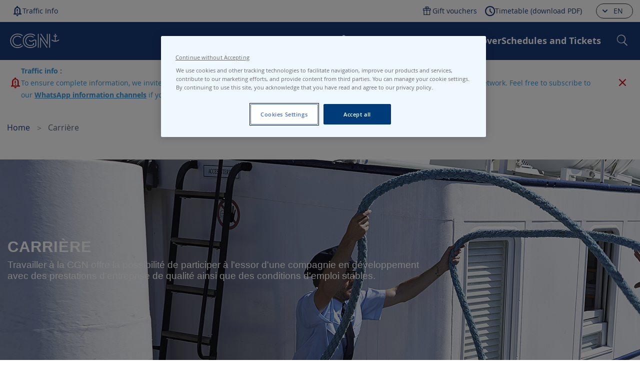

--- FILE ---
content_type: text/html; charset=UTF-8
request_url: https://www.cgn.ch/en/carriere
body_size: 13929
content:
<!doctype html>
<html lang="en">
    <head >
        <script>
    var LOCALE = 'en\u002DUS';
    var BASE_URL = 'https\u003A\u002F\u002Fwww.cgn.ch\u002Fen\u002F';
    var require = {
        'baseUrl': 'https\u003A\u002F\u002Fwww.cgn.ch\u002Fstatic\u002Fversion1768901175\u002Ffrontend\u002FCgn\u002Fbase_child\u002Fen_US'
    };</script>        <meta charset="utf-8"/>
<meta name="title" content="CGN | Carrière"/>
<meta name="description" content="De Matelot à Capitaine, découvrez tous les métiers de la navigation ainsi que nos offres d&#039;emploi."/>
<meta name="keywords" content="cgn, matelot, capitaine, métiers, navigation, compagnie générale de navigation, lac léman, croisière, croisières, bateau, bateaux"/>
<meta name="robots" content="INDEX,FOLLOW"/>
<meta name="viewport" content="initial-scale=1.0, width=device-width"/>
<meta name="format-detection" content="telephone=no"/>
<title>CGN | Carrière</title>
<link  rel="stylesheet" type="text/css"  media="all" href="https://www.cgn.ch/static/version1768901175/_cache/merged/18f7407797e847ed31ba4c0ed6f08566.css" />
<link  rel="stylesheet" type="text/css"  media="print" href="https://www.cgn.ch/static/version1768901175/frontend/Cgn/base_child/en_US/css/print.css" />
<link  rel="stylesheet" type="text/css"  media="screen and (min-width: 1024px)" href="https://www.cgn.ch/static/version1768901175/frontend/Cgn/base_child/en_US/css/styles-d.css" />
<link  rel="stylesheet" type="text/css"  media="screen and (min-width: 768px) and (max-width: 1024px)" href="https://www.cgn.ch/static/version1768901175/frontend/Cgn/base_child/en_US/css/styles-t.css" />
<link  rel="icon" sizes="64x64" href="https://www.cgn.ch/static/version1768901175/frontend/Cgn/base_child/en_US/Magento_Theme/favicon.ico" />
<link  rel="icon" type="image/x-icon" href="https://www.cgn.ch/static/version1768901175/frontend/Cgn/base_child/en_US/Magento_Theme/favicon.ico" />
<link  rel="shortcut icon" type="image/x-icon" href="https://www.cgn.ch/static/version1768901175/frontend/Cgn/base_child/en_US/Magento_Theme/favicon.ico" />
<script  type="text/javascript"  src="https://www.cgn.ch/static/version1768901175/frontend/Cgn/base_child/en_US/requirejs/require.min.js"></script>
<script  type="text/javascript"  src="https://www.cgn.ch/static/version1768901175/frontend/Cgn/base_child/en_US/requirejs-min-resolver.min.js"></script>
<script  type="text/javascript"  src="https://www.cgn.ch/static/version1768901175/frontend/Cgn/base_child/en_US/mage/requirejs/mixins.min.js"></script>
<script  type="text/javascript"  src="https://www.cgn.ch/static/version1768901175/frontend/Cgn/base_child/en_US/requirejs-config.min.js"></script>
<script  type="text/javascript"  src="https://www.cgn.ch/static/version1768901175/frontend/Cgn/base_child/en_US/Cgn_TagManager/js/gtm-trip-search.min.js"></script>
<script  type="text/javascript"  src="https://www.cgn.ch/static/version1768901175/frontend/Cgn/base_child/en_US/Cgn_TagManager/js/gtm-customer-subscribe.min.js"></script>
<script  type="text/javascript"  src="https://www.cgn.ch/static/version1768901175/frontend/Cgn/base_child/en_US/Smile_ElasticsuiteTracker/js/tracking.min.js"></script>
<script  type="text/javascript"  src="https://www.cgn.ch/static/version1768901175/frontend/Cgn/base_child/en_US/Cgn_Cms/js/stick-side-menu.min.js"></script>
<script  type="text/javascript"  src="https://www.cgn.ch/static/version1768901175/frontend/Cgn/base_child/en_US/Cgn_Cms/js/faq.min.js"></script>
<link rel="preload" as="font" crossorigin="anonymous" href="https://www.cgn.ch/static/version1768901175/frontend/Cgn/base_child/en_US/fonts/opensans/light/opensans-300.woff2" />
<link rel="preload" as="font" crossorigin="anonymous" href="https://www.cgn.ch/static/version1768901175/frontend/Cgn/base_child/en_US/fonts/opensans/regular/opensans-400.woff2" />
<link rel="preload" as="font" crossorigin="anonymous" href="https://www.cgn.ch/static/version1768901175/frontend/Cgn/base_child/en_US/fonts/opensans/semibold/opensans-600.woff2" />
<link rel="preload" as="font" crossorigin="anonymous" href="https://www.cgn.ch/static/version1768901175/frontend/Cgn/base_child/en_US/fonts/opensans/bold/opensans-700.woff2" />
<link rel="preload" as="font" crossorigin="anonymous" href="https://www.cgn.ch/static/version1768901175/frontend/Cgn/base_child/en_US/fonts/Luma-Icons.woff2" />
        
<!-- Google Tag Manager by MagePal -->
<script type="text/javascript">
    window.dataLayer = window.dataLayer || [];

</script>


<script type="text/x-magento-init">
    {
        "*": {
            "magepalGtmDatalayer": {
                "isCookieRestrictionModeEnabled": 0,
                "currentWebsite": 1,
                "cookieName": "user_allowed_save_cookie",
                "dataLayer": "dataLayer",
                "accountId": "GTM-KBF3CML",
                "data": [{"ecommerce":{"currencyCode":"CHF"},"pageType":"cms_page_view","list":"other"}],
                "isGdprEnabled": 0,
                "gdprOption": 0,
                "addJsInHeader": 0,
                "containerCode": "&gtm_auth=b3tPQLGCXrQXrMJYWGAgYg&gtm_preview=env-2&gtm_cookies_win=x"
            }
        }
    }
</script>
<!-- End Google Tag Manager by MagePal -->
    <!-- OneTrust Cookies Consent Notice start -->
    <script src="https://cdn.cookielaw.org/scripttemplates/otSDKStub.js"
            type="text/javascript"
            charset="UTF-8"
            data-domain-script="aa0cd21c-0265-4388-bba8-09981d6fb2b7"
            data-document-language="true">
    </script>
    <script type="text/javascript">
        function OptanonWrapper() { }
    </script>
    <!-- OneTrust Cookies Consent Notice end -->
    <script type="text/x-magento-init">
        {
            "*": {
                "Magento_PageCache/js/form-key-provider": {
                    "isPaginationCacheEnabled":
                        0                }
            }
        }
    </script>
    </head>
    <body data-container="body"
          data-mage-init='{"loaderAjax": {}, "loader": { "icon": "https://www.cgn.ch/static/version1768901175/frontend/Cgn/base_child/en_US/images/loader-2.gif"}}'
        id="html-body" class="cms-historique cms-carriere institutional cms-page-view page-layout-1column">
        
<!-- Google Tag Manager by MagePal -->
<noscript><iframe src="//www.googletagmanager.com/ns.html?id=GTM-KBF3CML&gtm_auth=b3tPQLGCXrQXrMJYWGAgYg&gtm_preview=env-2&gtm_cookies_win=x"
height="0" width="0" style="display:none;visibility:hidden"></iframe></noscript>
<!-- End Google Tag Manager by MagePal -->

<script type="text/x-magento-init">
    {
        "*": {
            "Magento_PageBuilder/js/widget-initializer": {
                "config": {"[data-content-type=\"slider\"][data-appearance=\"default\"]":{"Magento_PageBuilder\/js\/content-type\/slider\/appearance\/default\/widget":false},"[data-content-type=\"map\"]":{"Magento_PageBuilder\/js\/content-type\/map\/appearance\/default\/widget":false},"[data-content-type=\"row\"]":{"Magento_PageBuilder\/js\/content-type\/row\/appearance\/default\/widget":false},"[data-content-type=\"tabs\"]":{"Magento_PageBuilder\/js\/content-type\/tabs\/appearance\/default\/widget":false},"[data-content-type=\"slide\"]":{"Magento_PageBuilder\/js\/content-type\/slide\/appearance\/default\/widget":{"buttonSelector":".pagebuilder-slide-button","showOverlay":"hover","dataRole":"slide"}},"[data-content-type=\"banner\"]":{"Magento_PageBuilder\/js\/content-type\/banner\/appearance\/default\/widget":{"buttonSelector":".pagebuilder-banner-button","showOverlay":"hover","dataRole":"banner"}},"[data-content-type=\"buttons\"]":{"Magento_PageBuilder\/js\/content-type\/buttons\/appearance\/inline\/widget":false},"[data-content-type=\"products\"][data-appearance=\"carousel\"]":{"Magento_PageBuilder\/js\/content-type\/products\/appearance\/carousel\/widget":false}},
                "breakpoints": {"desktop":{"label":"Desktop","stage":true,"default":true,"class":"desktop-switcher","icon":"Magento_PageBuilder::css\/images\/switcher\/switcher-desktop.svg","conditions":{"min-width":"1024px"},"options":{"products":{"default":{"slidesToShow":"5"}}}},"tablet":{"conditions":{"max-width":"1024px","min-width":"768px"},"options":{"products":{"default":{"slidesToShow":"4"},"continuous":{"slidesToShow":"3"}}}},"mobile":{"label":"Mobile","stage":true,"class":"mobile-switcher","icon":"Magento_PageBuilder::css\/images\/switcher\/switcher-mobile.svg","media":"only screen and (max-width: 768px)","conditions":{"max-width":"768px","min-width":"640px"},"options":{"products":{"default":{"slidesToShow":"3"}}}},"mobile-small":{"conditions":{"max-width":"640px"},"options":{"products":{"default":{"slidesToShow":"2"},"continuous":{"slidesToShow":"1"}}}}}            }
        }
    }
</script>

<script type="text/javascript">
    //<![CDATA[
    require([
        'jquery',
        'mage/cookies'
    ], function ($) {
        "use strict";

        var couponPrefix = 'c',
            hash = window.location.hash;

        if (hash.indexOf(couponPrefix) > 0) {
            $.mage.cookies.set('better_coupon', hash.substr(couponPrefix.length + 1), {lifetime: 2592000});

            var url = window.location.href;
            if (url.indexOf('checkout') > 0) {
                window.location = url.replace(hash, '');
            } else {
                history.pushState("", document.title, window.location.pathname + window.location.search);
            }
        }
    });
    //]]>
</script>
<div class="cookie-status-message" id="cookie-status">
    The store will not work correctly when cookies are disabled.</div>
<script type="text&#x2F;javascript">document.querySelector("#cookie-status").style.display = "none";</script>
<script type="text/x-magento-init">
    {
        "*": {
            "cookieStatus": {}
        }
    }
</script>

<script type="text/x-magento-init">
    {
        "*": {
            "mage/cookies": {
                "expires": null,
                "path": "\u002F",
                "domain": ".www.cgn.ch",
                "secure": true,
                "lifetime": "3600"
            }
        }
    }
</script>
    <noscript>
        <div class="message global noscript">
            <div class="content">
                <p>
                    <strong>JavaScript seems to be disabled in your browser.</strong>
                    <span>
                        For the best experience on our site, be sure to turn on Javascript in your browser.                    </span>
                </p>
            </div>
        </div>
    </noscript>

<script>
    window.cookiesConfig = window.cookiesConfig || {};
    window.cookiesConfig.secure = true;
</script><script>    require.config({
        map: {
            '*': {
                wysiwygAdapter: 'mage/adminhtml/wysiwyg/tiny_mce/tinymceAdapter'
            }
        }
    });</script><script>    require.config({
        paths: {
            googleMaps: 'https\u003A\u002F\u002Fmaps.googleapis.com\u002Fmaps\u002Fapi\u002Fjs\u003Fv\u003D3\u0026key\u003D'
        },
        config: {
            'Magento_PageBuilder/js/utils/map': {
                style: '',
            },
            'Magento_PageBuilder/js/content-type/map/preview': {
                apiKey: '',
                apiKeyErrorMessage: 'You\u0020must\u0020provide\u0020a\u0020valid\u0020\u003Ca\u0020href\u003D\u0027https\u003A\u002F\u002Fwww.cgn.ch\u002Fen\u002Fadminhtml\u002Fsystem_config\u002Fedit\u002Fsection\u002Fcms\u002F\u0023cms_pagebuilder\u0027\u0020target\u003D\u0027_blank\u0027\u003EGoogle\u0020Maps\u0020API\u0020key\u003C\u002Fa\u003E\u0020to\u0020use\u0020a\u0020map.'
            },
            'Magento_PageBuilder/js/form/element/map': {
                apiKey: '',
                apiKeyErrorMessage: 'You\u0020must\u0020provide\u0020a\u0020valid\u0020\u003Ca\u0020href\u003D\u0027https\u003A\u002F\u002Fwww.cgn.ch\u002Fen\u002Fadminhtml\u002Fsystem_config\u002Fedit\u002Fsection\u002Fcms\u002F\u0023cms_pagebuilder\u0027\u0020target\u003D\u0027_blank\u0027\u003EGoogle\u0020Maps\u0020API\u0020key\u003C\u002Fa\u003E\u0020to\u0020use\u0020a\u0020map.'
            },
        }
    });</script><script>
    require.config({
        shim: {
            'Magento_PageBuilder/js/utils/map': {
                deps: ['googleMaps']
            }
        }
    });</script>
<script>
    window.dataLayer = window.dataLayer || [];
    window.dataLayer.push({
        'event': 'cgn.pageview',
        'cgn.page_type': 'Carrer',
        'cgn.language': 'English',
    });
</script>

<script type="text/x-magento-init">
    {
        "*": {
            "Cgn_Theme/js/cms-submenu": {}
        }
    }
</script>
<script type="text/x-magento-init">
    {
        "*": {
            "Connectif_Integration/js/ajaxConnectifTags": {
                "url": "https://www.cgn.ch/en/connectif/tags/ajaxconnectiftags"
            }
        }
    }
</script><div class="page-wrapper"><header class="page-header"><div class="panel wrapper"><div class="panel header"><div class="top-navigation-container"><div class="top-navigation-container-inner-wrapper"><div class="info-traffic-link-wrapper hide-on-mobile"><p><a class="info-traffic-button flex-icon info-icon" href="/en/infotrafic">Traffic Info&nbsp;<span class="count">&nbsp;</span></a></p></div><div class="category-link-wrapper hide-on-mobile"><p><a class="header-category-link inline flex-icon gift-icon" data-top-bar-item="Gift vouchers" href="https://www.cgn.ch/en/gift-cards.html">
    <span>Gift vouchers</span>
    <span class="active-text">Gift vouchers</span>
</a>
</p></div><p><a class="flex-icon timetable-icon" href="/en/horaires-billets#navigation-id-3">Timetable (download PDF)</a></p><div class="header-switcher header-top-on-mobile"><div class="switcher language switcher-language" data-ui-id="language-switcher" id="switcher-language">
    <div class="actions dropdown options switcher-options">
        <div class="action toggle switcher-trigger" id="switcher-language-trigger">
            <strong class="view-en">
                <span class="store-name">en</span>
            </strong>
        </div>
        <ul class="dropdown switcher-dropdown"
            data-mage-init='{"dropdownDialog":{
                "appendTo":"#switcher-language > .options",
                "triggerTarget":"#switcher-language-trigger",
                "closeOnMouseLeave": false,
                "triggerClass":"active",
                "parentClass":"active",
                "buttons":null}}'>
                                                <li class="view-de switcher-option">
                        <a href="#" data-post='{"action":"https:\/\/www.cgn.ch\/en\/stores\/store\/redirect\/","data":{"___store":"de","___from_store":"en","uenc":"aHR0cHM6Ly93d3cuY2duLmNoL2RlL2NhcnJpZXJl"}}'>
                            de</a>
                    </li>
                                                                                            <li class="view-fr switcher-option">
                        <a href="#" data-post='{"action":"https:\/\/www.cgn.ch\/en\/stores\/store\/redirect\/","data":{"___store":"fr","___from_store":"en","uenc":"aHR0cHM6Ly93d3cuY2duLmNoL2ZyL2NhcnJpZXJl"}}'>
                            fr</a>
                    </li>
                                    </ul>
    </div>
</div>
</div></div></div><div class="navigation-container"><a class="logo" href="https://www.cgn.ch/en/" title="">
    <img loading="lazy" class="logo-desktop" src="https://www.cgn.ch/media/logo/stores/3/logo.png"
        alt=""
        width="170"            />
    <img loading="lazy" class="logo-mobile" src="https://www.cgn.ch/media/logo/stores/3/logo_mobile_white.png"
        alt=""
        width="170"            />
</a>
<div class="header-search"><div class="header-search-panel">
<div class="search-block">
    <div class="block-content">
        <a id="mini-search-button" href="javascript:void(0);" data-action="toggle-search">
            <span class="search-icon">
                Search            </span>
        </a>
        <div class="menu-content-wrapper search-mini-wrapper" id="search_mini_form_wrapper">
            <span class="icon-close-search-nav"></span>
            <div class="search-forms-wrapper">
                <div class="search-mini-form-wrapper">
                    <form class="form minisearch" id="search_mini_form" action="https://www.cgn.ch/en/catalogsearch/result/" method="get">
                        <div class="field search">
                            <div class="control">
                                <input id="search"
                                       data-mage-init='{"quickSearch":{
                                    "formSelector":"#search_mini_form",
                                    "url":"https://www.cgn.ch/en/search/ajax/suggest/",
                                    "destinationSelector":"#search_autocomplete",
                                    "templates": {"term":{"title":"Search terms","template":"Smile_ElasticsuiteCore\/autocomplete\/term"},"product":{"title":"Products","template":"Smile_ElasticsuiteCatalog\/autocomplete\/product"},"category":{"title":"Categories","template":"Smile_ElasticsuiteCatalog\/autocomplete\/category"},"product_attribute":{"title":"Attributes","template":"Smile_ElasticsuiteCatalog\/autocomplete\/product-attribute","titleRenderer":"Smile_ElasticsuiteCatalog\/js\/autocomplete\/product-attribute"}},
                                    "priceFormat" : {"pattern":"CHF\u00a0%s","precision":2,"requiredPrecision":2,"decimalSymbol":".","groupSymbol":",","groupLength":3,"integerRequired":false}}
                                }'
                                       type="text"
                                       name="q"
                                       value=""
                                       placeholder="Enter your search here ..."
                                       class="input-text"
                                       maxlength="128"
                                       role="combobox"
                                       aria-haspopup="false"
                                       aria-autocomplete="both"
                                       autocomplete="off"
                                       data-block="autocomplete-form"
                                       data-role="search-input"/>
                                <div id="search_autocomplete" class="search-autocomplete"></div>
                            </div>
                            <div class="cancel-search" data-action="toggle-search"></div>
                        </div>
                        <div class="actions">
                            <button type="reset"
                                    title="Reset"
                                    class="call-to-action btn-reset btn-reset-invisible"
                                    id="reset-button">
                                Reset                            </button>
                            <button type="submit"
                                    title="Search"
                                    class="call-to-action btn-search-invisible">
                                <span>Search</span>
                            </button>
                        </div>
                    </form>
                </div>
            </div>
        </div>
    </div>
</div>
<script type="text/x-magento-init">
    {
        "*": {
            "Cgn_ElasticsuiteCore/js/searchMini": {}
        }
    }
</script>
</div></div><div class="navigation-menu">
    <div class="store-switcher-mobile">
    <ul class="store-switcher-list">
                                                <li class="store-switcher-item">
                    <a href="#" data-post='{"action":"https:\/\/www.cgn.ch\/en\/stores\/store\/redirect\/","data":{"___store":"de","___from_store":"en","uenc":"aHR0cHM6Ly93d3cuY2duLmNoL2RlL2NhcnJpZXJl"}}' class="store-switcher-link">
                        de                    </a>
                </li>
                                                            <li class="store-switcher-item active">
                    <span>en</span>
                </li>
                                                            <li class="store-switcher-item">
                    <a href="#" data-post='{"action":"https:\/\/www.cgn.ch\/en\/stores\/store\/redirect\/","data":{"___store":"fr","___from_store":"en","uenc":"aHR0cHM6Ly93d3cuY2duLmNoL2ZyL2NhcnJpZXJl"}}' class="store-switcher-link">
                        fr                    </a>
                </li>
                        </ul>
</div>
    <div class="navigation-menu-content">
        <ul class="navigation-menu-headers" data-role="menu">
                        <li class="home-link">
                <a href="https://www.cgn.ch/en/" aria-label="Home" class="home-link-item">
    <svg width="17" height="19" viewBox="0 0 17 19" fill="none" xmlns="http://www.w3.org/2000/svg">
        <path d="M1.88889 17.1H5.19444V10.9817C5.19444 10.6853 5.29626 10.4369 5.49991 10.2365C5.70356 10.036 5.9559 9.93578 6.25694 9.93578H10.7431C11.0441 9.93578 11.2964 10.036 11.5001 10.2365C11.7037 10.4369 11.8056 10.6853 11.8056 10.9817V17.1L15.1111 17.1458V6.65L8.5 1.9L1.88889 6.65V17.1ZM0 16.5596V6.79817C0 6.47181 0.0737847 6.1627 0.221354 5.87083C0.368924 5.57876 0.58044 5.3262 0.855903 5.11315L7.2309 0.406728C7.62442 0.135576 8.04745 0 8.5 0C8.95255 0 9.37558 0.135576 9.7691 0.406728L16.1441 5.11315C16.4196 5.3262 16.6311 5.57876 16.7786 5.87083C16.9262 6.1627 17 6.47181 17 6.79817V16.5596C17 17.2307 16.7573 17.8052 16.2719 18.283C15.7863 18.761 15.2026 19 14.5208 19H10.9792C10.6781 19 10.4258 18.8998 10.2221 18.6993C10.0185 18.4989 9.91667 18.2505 9.91667 17.9541V11.875H7.08333V17.9541C7.08333 18.2505 6.98151 18.4989 6.77786 18.6993C6.57422 18.8998 6.32187 19 6.02083 19H2.47917C1.7974 19 1.21381 18.761 0.728403 18.283C0.242801 17.8052 0 17.2307 0 16.5596Z" fill="white"/>
    </svg><span class="visually-hidden">Home</span>
</a>
            </li>
                            <li class="multi-level">
                    <div class="widget block block-cms-link" data-name="header-category-link-cruises">
                        <p><span class="submenu-title">Cruises &amp; Experiences</span></p>
<ul style="display: none;">
<li><a href="/en/our-cruises.html?cruise_date=&amp;departure_stations=all_stations&amp;cgn_type=Loop">Loop cruises</a></li>
<!--<li><a href="/en/our-cruises.html?cruise_date=&amp;departure_stations=all_stations&amp;cgn_type=Gourmet">Gourmet cruises</a></li>-->
<li><a href="/en/groups">Cruises for groups</a></li>
<li><a href="/en/cgn-exclusive">Private cruises</a></li>
<li><a href="/en/cruise-and-discover">Cruise &amp; discover</a></li>
<li><a class="highlight-menu-item" href="/en/our-cruises.html?cruise_date=&amp;departure_stations=all_stations&amp;cgn_type=all_types">All our cruise offers</a></li>
</ul>                    </div>
                </li>
                            <li class="multi-level">
                    <div class="widget block block-cms-link" data-name="header-category-link-discovery">
                        <p><span class="submenu-title">Discover</span></p>
<ul style="display: none;">
<li><a href="/en/cgn-group">CGN and its new</a></li>
<!--<li><a href="/en/restaurant">On-board catering</a></li>-->
<li><a href="/en/fleet">All the CGN's fleet</a></li>
<li><a class="highlight-menu-item" href="/en/decouvrir">Go to the discover section</a></li>
</ul>                    </div>
                </li>
                                        <li>
                    <div class="widget block block-cms-link" data-name="js-main-menu-timetable">
                        <p><a href="/en/horaires-billets">Schedules and Tickets</a></p>                    </div>
                </li>
                    </ul>
    </div>
<!--    -->    <p><a class="header-category-link inline flex-icon gift-icon" data-top-bar-item="Gift vouchers" href="https://www.cgn.ch/en/gift-cards.html">
    <span>Gift vouchers</span>
    <span class="active-text">Gift vouchers</span>
</a>
</p>    <p><a class="flex-icon timetable-icon" href="/en/horaires-billets#navigation-id-3">Timetable (download PDF)</a></p>    <p><a class="info-traffic-button flex-icon info-icon" href="/en/infotrafic">Traffic Info&nbsp;<span class="count">&nbsp;</span></a></p></div>
<script type="text/x-magento-init">
    {
        ".navigation-menu" : {
            "Cgn_Theme/js/headerMenu" : {}
        }
    }
</script>
<a href="https://www.cgn.ch/en/" aria-label="Home" class="home-link-item">
    <svg width="17" height="19" viewBox="0 0 17 19" fill="none" xmlns="http://www.w3.org/2000/svg">
        <path d="M1.88889 17.1H5.19444V10.9817C5.19444 10.6853 5.29626 10.4369 5.49991 10.2365C5.70356 10.036 5.9559 9.93578 6.25694 9.93578H10.7431C11.0441 9.93578 11.2964 10.036 11.5001 10.2365C11.7037 10.4369 11.8056 10.6853 11.8056 10.9817V17.1L15.1111 17.1458V6.65L8.5 1.9L1.88889 6.65V17.1ZM0 16.5596V6.79817C0 6.47181 0.0737847 6.1627 0.221354 5.87083C0.368924 5.57876 0.58044 5.3262 0.855903 5.11315L7.2309 0.406728C7.62442 0.135576 8.04745 0 8.5 0C8.95255 0 9.37558 0.135576 9.7691 0.406728L16.1441 5.11315C16.4196 5.3262 16.6311 5.57876 16.7786 5.87083C16.9262 6.1627 17 6.47181 17 6.79817V16.5596C17 17.2307 16.7573 17.8052 16.2719 18.283C15.7863 18.761 15.2026 19 14.5208 19H10.9792C10.6781 19 10.4258 18.8998 10.2221 18.6993C10.0185 18.4989 9.91667 18.2505 9.91667 17.9541V11.875H7.08333V17.9541C7.08333 18.2505 6.98151 18.4989 6.77786 18.6993C6.57422 18.8998 6.32187 19 6.02083 19H2.47917C1.7974 19 1.21381 18.761 0.728403 18.283C0.242801 17.8052 0 17.2307 0 16.5596Z" fill="white"/>
    </svg><span class="visually-hidden">Home</span>
</a>
<span data-action="toggle-nav" class="action nav-toggle">
    <span class="nav-toggle-burger-lines">
        <span class="b-bun b-bun--top"></span>
        <span class="b-bun b-bun--mid"></span>
        <span class="b-bun b-bun--bottom"></span>
    </span>
    <span class="nav-toggle-title">Menu</span>
    <span class="nav-toggle-text">Toggle Nav</span>
    <span class="traffic-alert-count-mobile"></span>
</span>
</div><div class="top-alert-container"><script type="text/x-magento-init">
    {
        "*": {
            "Cgn_ConnectorMovi/js/info-traffic": {
                "AjaxUrl": "https://www.cgn.ch/en/movi/block/infoTraffic/"
            }
        }
    }
</script>
<div id="traffic-info-head" class="traffic-info-wrapper" style="display:none;">
    <div class="traffic-info-container">
        <div class="js-template traffic-info-inside">
            <% if(messages.length) { %>
            <div class="traffic">
                <strong class="traffic-info-title"><%- messages[0].title %></strong>
            </div>
            <div class="control-right">
                <a href="javascript:void(0)" id="info-traffic"
                   class="<% if(messages.length == 0) { %> no-traffic <% } %>" data-action="toggle-traffic-info"
                   data-top-bar-item="notification">
                    <span class="info-traffic-icon">
                        <span class="js-template">
                            <span class="count"></span>
                        </span>
                        <span class="js-traffic-title"
                              data-plural="notifications"
                              data-singular="notification">
                            notification                        </span>
                    </span>
                </a>
                <span class="js-close"></span>
            </div>
            <% if(messages.length) { %>
            <div class="menu-content-wrapper" id="traffics-form-wrapper">
                <div class="traffics-content-wrapper">
                    <div class="traffic">
                        <div class="traffic-first-item">
                            <strong class="traffic-info-title"><%- messages[0].title %></strong>
                            <div class="control-right">
                                <a href="javascript:void(0)" id="info-traffic"
                                   class="<% if(messages.length == 0) { %> no-traffic <% } %>"
                                   data-action="toggle-traffic-info"
                                   data-top-bar-item="notification">
                                    <span class="info-traffic-icon">
                                        <span class="js-template">
                                            <span class="count"></span>
                                        </span>
                                        <span class="js-traffic-title"
                                              data-plural="notifications"
                                              data-singular="notification">
                                            notification                                        </span>
                                    </span>
                                </a>
                                <span class="js-close"></span>
                            </div>
                        </div>
                        <p class="alert"><%= messages[0].content %></p>
                    </div>
                    <div class="additional-messages-wrapper">
                        <% _.each(messages.slice(1), function(message) { %>
                        <div class="traffic">
                            <strong class="traffic-info-title"><%- message.title %></strong>
                            <p class="alert"><%= message.content %></p>
                        </div>
                        <% }); %>
                        <% if(permanent_message) { %>
                        <div class="traffic permanent-message">
                            <p class="alert"><%= permanent_message %></p>
                        </div>
                        <% } %>
                    </div>
                </div>
            </div>
            <% } %>
            <% } %>
        </div>
    </div>
</div>
</div></div></div></header><main id="maincontent" class="page-main"><div class="breadcrumbs">
    <ul class="items">
                    <li class="item home">
                            <a href="https://www.cgn.ch/en/"
                   title="Go to Home Page">
                    Home                </a>
                        </li>
                    <li class="item cms_page">
                            <strong>Carrière</strong>
                        </li>
            </ul>
</div>
<div class="page messages"><div data-placeholder="messages"></div>
<div data-bind="scope: 'messages'">
    <div data-bind="foreach: { data: cookieMessages, as: 'message' }" class="messages">
        <!-- ko if: message.type == 'error' -->
        <div id="global-error-massage-cookie" class="error-massage-block" data-bind="attr: {
                id: 'global-error-massage-cookie' + message.type,
                'data-ui-id': 'message-' + message.type
            }">
            <div class="icon-block">
                <span></span>
            </div>
            <div class="massage">
                <strong class="title" data-bind="html: message.text"></strong>
                <div class="datails"></div>
            </div>
        </div>
        <!-- /ko -->
        <!-- ko if: message.type != 'error' -->
            <div data-bind="attr: {
                class: 'message-' + message.type + ' ' + message.type + ' message',
                'data-ui-id': 'message-' + message.type
            }">
                <div data-bind="html: message.text"></div>
            </div>
        <!-- /ko -->
    </div>
    <div data-bind="foreach: { data: messages().messages, as: 'message' }" class="messages">
        <!-- ko if: message.type == 'error' -->
            <div id="global-error-massage" class="error-massage-block" data-bind="attr: {
                id: 'global-error-massage' + message.type,
                'data-ui-id': 'message-' + message.type
            }">
                <div class="icon-block">
                    <span></span>
                </div>
                <div class="massage">
                    <strong class="title" data-bind="html: message.text"></strong>
                    <div class="datails"></div>
                </div>
            </div>
        <!-- /ko -->
        <!-- ko if: message.type != 'error' -->
            <div data-bind="attr: {
                class: 'message-' + message.type + ' ' + message.type + ' message',
                'data-ui-id': 'message-' + message.type
            }">
                <div data-bind="html: message.text"></div>
            </div>
        <!-- /ko -->
    </div>
</div>
<script type="text/x-magento-init">
    {
        "*": {
            "Magento_Ui/js/core/app": {
                "components": {
                        "messages": {
                            "component": "Magento_Theme/js/view/messages"
                        }
                    }
                }
            }
    }
</script>
</div><div class="columns"><div class="column main"><input name="form_key" type="hidden" value="J2IJuUN8S1gG19dz" /><div id="authenticationPopup" data-bind="scope:'authenticationPopup', style: {display: 'none'}">
        <script>window.authenticationPopup = {"autocomplete":"off","customerRegisterUrl":"https:\/\/www.cgn.ch\/en\/customer\/account\/create\/","customerForgotPasswordUrl":"https:\/\/www.cgn.ch\/en\/customer\/account\/forgotpassword\/","baseUrl":"https:\/\/www.cgn.ch\/en\/","customerLoginUrl":"https:\/\/www.cgn.ch\/en\/customer\/ajax\/login\/"}</script>    <!-- ko template: getTemplate() --><!-- /ko -->
        <script type="text/x-magento-init">
        {
            "#authenticationPopup": {
                "Magento_Ui/js/core/app": {"components":{"authenticationPopup":{"component":"Magento_Customer\/js\/view\/authentication-popup","children":{"messages":{"component":"Magento_Ui\/js\/view\/messages","displayArea":"messages"},"captcha":{"component":"Magento_Captcha\/js\/view\/checkout\/loginCaptcha","displayArea":"additional-login-form-fields","formId":"user_login","configSource":"checkout"}}}}}            },
            "*": {
                "Magento_Ui/js/block-loader": "https\u003A\u002F\u002Fwww.cgn.ch\u002Fstatic\u002Fversion1768901175\u002Ffrontend\u002FCgn\u002Fbase_child\u002Fen_US\u002Fimages\u002Floader\u002D1.gif"
                            }
        }
    </script>
</div>
<script type="text/x-magento-init">
    {
        "*": {
            "Magento_Customer/js/section-config": {
                "sections": {"stores\/store\/switch":["*"],"stores\/store\/switchrequest":["*"],"directory\/currency\/switch":["*"],"*":["messages","customweb_external_checkout_widgets","cart"],"customer\/account\/logout":["*","recently_viewed_product","recently_compared_product","persistent"],"customer\/account\/loginpost":["*"],"customer\/account\/createpost":["*"],"customer\/account\/editpost":["*"],"customer\/ajax\/login":["checkout-data","cart","captcha"],"catalog\/product_compare\/add":["compare-products"],"catalog\/product_compare\/remove":["compare-products"],"catalog\/product_compare\/clear":["compare-products"],"sales\/guest\/reorder":["cart"],"sales\/order\/reorder":["cart"],"checkout\/cart\/add":["cart","directory-data","magepal-gtm-jsdatalayer","magepal-eegtm-jsdatalayer"],"checkout\/cart\/delete":["cart","magepal-gtm-jsdatalayer","magepal-eegtm-jsdatalayer"],"checkout\/cart\/updatepost":["cart","magepal-gtm-jsdatalayer","magepal-eegtm-jsdatalayer"],"checkout\/cart\/updateitemoptions":["cart","magepal-gtm-jsdatalayer","magepal-eegtm-jsdatalayer"],"checkout\/cart\/couponpost":["cart","magepal-gtm-jsdatalayer"],"checkout\/cart\/estimatepost":["cart","magepal-gtm-jsdatalayer"],"checkout\/cart\/estimateupdatepost":["cart","magepal-gtm-jsdatalayer"],"checkout\/onepage\/saveorder":["cart","checkout-data","last-ordered-items","magepal-gtm-jsdatalayer"],"checkout\/sidebar\/removeitem":["cart","magepal-gtm-jsdatalayer","magepal-eegtm-jsdatalayer"],"checkout\/sidebar\/updateitemqty":["cart","magepal-gtm-jsdatalayer","magepal-eegtm-jsdatalayer"],"rest\/*\/v1\/carts\/*\/payment-information":["cart","last-ordered-items","captcha","instant-purchase","magepal-gtm-jsdatalayer"],"rest\/*\/v1\/guest-carts\/*\/payment-information":["cart","captcha","magepal-gtm-jsdatalayer"],"rest\/*\/v1\/guest-carts\/*\/selected-payment-method":["cart","checkout-data","magepal-gtm-jsdatalayer"],"rest\/*\/v1\/carts\/*\/selected-payment-method":["cart","checkout-data","instant-purchase","magepal-gtm-jsdatalayer"],"customer\/address\/*":["instant-purchase"],"customer\/account\/*":["instant-purchase"],"vault\/cards\/deleteaction":["instant-purchase"],"multishipping\/checkout\/overviewpost":["cart"],"paypal\/express\/placeorder":["cart","checkout-data"],"paypal\/payflowexpress\/placeorder":["cart","checkout-data"],"paypal\/express\/onauthorization":["cart","checkout-data"],"persistent\/index\/unsetcookie":["persistent"],"review\/product\/post":["review"],"wishlist\/index\/add":["wishlist"],"wishlist\/index\/remove":["wishlist"],"wishlist\/index\/updateitemoptions":["wishlist"],"wishlist\/index\/update":["wishlist"],"wishlist\/index\/cart":["wishlist","cart"],"wishlist\/index\/fromcart":["wishlist","cart"],"wishlist\/index\/allcart":["wishlist","cart"],"wishlist\/shared\/allcart":["wishlist","cart"],"wishlist\/shared\/cart":["cart"],"saferpaycw\/endpoint\/index":["cart"],"amasty_cart\/cart\/add":["magepal-eegtm-jsdatalayer"],"amasty_jettheme\/ajax\/addtocart":["magepal-eegtm-jsdatalayer"]},
                "clientSideSections": ["checkout-data","cart-data"],
                "baseUrls": ["https:\/\/www.cgn.ch\/en\/"],
                "sectionNames": ["messages","customer","compare-products","last-ordered-items","cart","directory-data","captcha","instant-purchase","loggedAsCustomer","persistent","review","wishlist","customweb_external_checkout_widgets","recently_viewed_product","recently_compared_product","product_data_storage","paypal-billing-agreement","magepal-gtm-jsdatalayer","magepal-eegtm-jsdatalayer"]            }
        }
    }
</script>
<script type="text/x-magento-init">
    {
        "*": {
            "Magento_Customer/js/customer-data": {
                "sectionLoadUrl": "https\u003A\u002F\u002Fwww.cgn.ch\u002Fen\u002Fcustomer\u002Fsection\u002Fload\u002F",
                "expirableSectionLifetime": 60,
                "expirableSectionNames": ["cart","persistent"],
                "cookieLifeTime": "3600",
                "updateSessionUrl": "https\u003A\u002F\u002Fwww.cgn.ch\u002Fen\u002Fcustomer\u002Faccount\u002FupdateSession\u002F"
            }
        }
    }
</script>
<script type="text/x-magento-init">
    {
        "*": {
            "Magento_Customer/js/invalidation-processor": {
                "invalidationRules": {
                    "website-rule": {
                        "Magento_Customer/js/invalidation-rules/website-rule": {
                            "scopeConfig": {
                                "websiteId": "1"
                            }
                        }
                    }
                }
            }
        }
    }
</script>
<script type="text/x-magento-init">
    {
        "body": {
            "pageCache": {"url":"https:\/\/www.cgn.ch\/en\/page_cache\/block\/render\/page_id\/19\/","handles":["default","cms_page_view","cms_page_view_id_carriere"],"originalRequest":{"route":"cms","controller":"page","action":"view","uri":"\/en\/carriere"},"versionCookieName":"private_content_version"}        }
    }
</script>
<div class="cms-structure">
<p>&nbsp;</p>
<div class="jumbotron" style="background: url('/media/pdf/headers/header-carriere-new.jpg') no-repeat;">
<div class="jumbotron-wrap">
<div class="jumbotron-text">
<h1 class="jumbotron-title"><span style="color: #ffffff;">Carrière</span></h1>
<p><span style="color: #ffffff;">Travailler à la CGN offre la possibilité de participer à l'essor d'une compagnie en développement</span><br><span style="color: #ffffff;">avec des prestations d'entreprise de qualité ainsi que des conditions d'emploi stables.</span></p>
</div>
</div>
</div>
<div class="page-content">
<div class="toggle-nav mobile aside">
<div class="burger-lines">&nbsp;</div>
<div class="nav-text">sous-menu</div>
</div>
<div class="page-column"><!--<h2>DE MATELOT À CAPITAINE<small>Un parcours long d'une quinzaine d'années</small></h2>
<div class="row">
<div class="left">
<p>Pour devenir membre d'équipage à la CGN, il faut dans un premier temps être engagé en qualité de "Matelot léger" et participer à une formation de 15 jours de navigation et de 25 heures de théorie, suivie d'un examen théorique et pratique. Dès lors le "Matelot léger" va naviguer 75 jours durant lesquels il améliorera ses connaissances de batellerie, de géographie et du contrôle des titres de transport. C'est uniquement après cette période qu'il sera nommé "Matelot".<br><br>Le "Matelot" continue sa formation et fonctionne en tant que "Contrôleur II" durant 75 jours. Son travail consiste à effectuer les travaux de batellerie et contrôler les titres de transport de 2ème classe. Après un examen interne, il est nommé au grade de "Contrôleur II".<br><br>La formation se poursuit et le "Contrôleur II" fonctionne comme "Contrôleur I" pendant 75 jours à la suite desquels il est nommé à cette fonction. Ses tâches demeurent identiques, à la différence que le "Contrôleur I" peut également contrôler les titres de transport de 1ère classe.</p>
</div>
<div class="right">
<div class="gallery"><img loading="lazy" title="Personnel du pont" src="https://www.cgn.ch/media/wysiwyg/contenu_pages/carriere_new.jpg" alt="Personnel du pont" width="310" height="340"></div>
</div>
</div>
<div class="row-small">
<div class="row-small-left">
<div class="gallery"><img loading="lazy" title="Caissier" src="https://www.cgn.ch/media/wysiwyg/contenu_pages/carriere-2.jpg" alt="Caissier" width="310" height="548"></div>
</div>
<div class="row-small-right">
<p>Arrivé à ce grade, le navigant doit choisir la voie qu'il désire emprunter : "Caisse" ou "Timon". (Une troisième voie, celle de la Machine, permet quant à elle d'accéder aux métiers de la mécanique vapeur ou Diesel).<br><br>S'il choisit de devenir caissier, le "Contrôleur I" navigue alors pendant 200 jours en tant qu'"Aspirant Caissier". Puis, après avoir passé avec succès des examens internes, il accède au grade de "Caissier". A ce stade, le navigant a donc suivi une formation de 4 ans minimum !<br><br>S'il choisit "La voie du Timon", le "Contrôleur I" devient "Aspirant Sous Timonier" pour une durée de 200 jours avant d'être nommé "Sous Timonier". Celui-ci devra à nouveau naviguer 200 jours. De nouveaux examens internes théoriques et pratiques permettent ensuite d'accéder au grade de "Timonier". Le "Timonier" est le second du "Capitaine" et va, à ses côtés, perfectionner ses connaissances en navigation. Pendant cette période, il suit également une instruction intense avec le "Capitaine Instructeur" de la CGN.<br><br>Après une préparation spécifique et selon les besoins de la Compagnie, le "Timonier" peut se présenter aux examens de l'Office fédéral des Transports (OFT) afin de fonctionner comme "Pilote" sur les vedettes ("Lavaux", "Morges", "Valais" et "Col-Vert"). Le permis de "Pilote" peut être complété, après un examen OFT, par la mention HGA (Hélices à gouvernail actif). Avec cette mention, le "Pilote" peut aussi naviguer sur les vedettes rapides de type NAVIBUS®.<br><br></p>
</div>
</div>
<div class="row">
<div class="left">
<p>Puis, toujours selon les besoins de la Compagnie, il peut être appelé à se former pour devenir "Capitaine II". Le "Pilote" devra donc suivre une nouvelle instruction complète, sanctionnée par des examens pratiques et théoriques dirigés par un expert fédéral.<br><br>Suite à cela, le "Capitaine II" fonctionne comme "Aspirant Capitaine" pour une durée de 300 jours. L'"Aspirant Capitaine" peut conduire tous les bateaux de la CGN sauf ceux à vapeur et le "Lausanne". Après ces 300 jours, il est enfin nommé "Capitaine II". Mais le "Capitaine II" doit encore naviguer 3 ans puis réussir divers examens fédéraux théoriques et pratiques "vapeur" pour enfin accéder au titre de "Capitaine I" qui lui permettra de conduire tous les bateaux CGN.</p>
</div>
<div class="right">
<div class="gallery"><img loading="lazy" title="Capitaine" src="https://www.cgn.ch/media/wysiwyg/contenu_pages/carriere-3.jpg" alt="Capitaine" width="310" height="247"><a style="background-color: #ffffff;" name="emplois"></a></div>--></div>
</div>
</div>
<div class="cms-structure">
<p>&nbsp;</p>
<div class="grey-wrap">
<div class="grey-content">
<div class="page-content">
<div class="page-column">
<div class="info-files-wrap">
<h2>Emplois</h2>
<p>&nbsp;</p>
<p>IL N'Y A MALHEUREUSEMENT AUCUN POSTE OUVERT ACTUELLEMENT.</p>
<p>Pour toute demande relative au recrutement, pour une candidature spontanée ou une demande de stage, nous vous prions de bien vouloir transmettre votre dossier de candidature complet (curriculum vitæ, lettre de motivation et pièces justificatives éventuelles)<br>à l’adresse suivante :&nbsp;<a href="mailto:emploi@cgn.ch">emploi@cgn.ch</a>.</p>
<p>Nous vous remercions de l’intérêt que vous portez à la CGN et étudierons votre demande avec la plus grande attention.</p>
<p>&nbsp;</p>
<!--<ul class="info-files-list info-files-list-block">
<li class="info-files-list-block-item">
<div class="info-files-list-block-img"><img loading="lazy" src="https://www.cgn.ch/media/wysiwyg/Autres/logo-emplois.jpg" alt="emplois" width="793" height="1122"></div>
<div class="info-files-list-block-content">
<div class="title"><span style="font-size: large;">TECHNICIEN-NE DE MAINTENANCE CVCSE</span></div>
<div class="application-wrap"><a href="/media/pdf/emplois/2025.12.08_technicien_maintenance.pdf" target="_blank" rel="noopener">Télécharger l'annonce complète </a>PDF 454 KO</div>
<div>Basé·e au chantier naval CGN de Lausanne-Ouchy, vos tâches consistent, entre autres, à gérer les dépannages, réaliser les diagnostics et assurer le reporting, contribuer activement à la maintenance préventive des installations de chauffage, ventilation, climatisation, sanitaire, électricité, MCR et autres équipements techniques et effectuer les contrôles réguliers des installations techniques (rondes).</div>
</div>
</li>
<li class="info-files-list-block-item">
<div class="info-files-list-block-img"><img loading="lazy" src="https://www.cgn.ch/media/wysiwyg/Autres/logo-emplois.jpg" alt="emplois" width="793" height="1122"></div>
<div class="info-files-list-block-content">
<div class="title"><span style="font-size: large;">CONSEILLER-ÈRE À LA VENTE (CDD)</span></div>
<div class="application-wrap"><a href="/media/pdf/emplois/2025.12.10_conseiller_vente.pdf" target="_blank" rel="noopener">Télécharger l'annonce complète </a>PDF 458 KO</div>
<div>Basé·e au chantier naval CGN de Lausanne-Ouchy, vos tâches consistent, entre autres, à assurer l’information de la clientèle individuelle et de groupes par le biais des différents canaux (téléphone et e-mail), accompagner et conseiller le client dans son processus d’achat afin de l’optimiser et le finaliser en conformité avec ses attentes et optimiser la vente des prestations selon les directives de vente du service.</div>
</div>
</li>
</ul>-->
</div>
</div>
</div>
</div>
</div>
</div></div></div></main><div class="page-bottom"><script type="application/javascript">
    require([
        'jquery',
        'jquery/ui',
        'slick'
    ], function ($) {
        var cgnImageCarousel = $('.cgn-image-carousel');
        if (cgnImageCarousel.children.length) {
            cgnImageCarousel.slick({
                autoplay: true,
                autoplaySpeed: 5000,
                dots: false,
                infinite: true,
                speed: 700,
                fade: true
            });
        }
    });
</script>
</div><footer class="page-footer"><div class="footer content"><div class="footer-content-wrapper-primary"><div class="footer-content-wrapper-inside"><script type="text/x-magento-init">
    {
        "*": {
            "stationSearch": {
                "AjaxUrl": "https://www.cgn.ch/en/station/search/station/"
            }
        }
    }
</script><div class="footer-bottom-left"><div class="cms-footer-main-wrapper-new">
<div class="inside">
<div class="information-wrap">
<ul>
<li class="big-item"><a href="/en/faq">FAQ</a></li>
<li class="big-item"><a href="/en/horaires-billets#navigation-id-3">Timetables (PDF)</a></li>
<li class="big-item"><a href="/en/la-boutique.html">La Boutique</a></li>
<li class="big-item"><a href="/en/gift-cards.html">Gift Cards</a></li>
</ul>
</div>
<div class="information-wrap">
<ul>
<li class="big-item"><a href="/en/cgn-group">The CGN Company</a></li>
<li class="small-item"><a href="/en/cgn-group">CGN Group</a></li>
<li class="small-item"><a href="/en/background">Background</a></li>
<li class="small-item"><a href="/en/fleet">Fleet</a></li>
<li class="small-item"><a href="/en/know-how">Our know-how</a></li>
</ul>
</div>
<div class="information-wrap">
<ul>
<li class="big-item"><a href="/en/contact-access">Contact &amp; Access</a></li>
<li class="small-item"><a href="tel:0041848811848">Tél : +41 (0)848 811 848</a></li>
<li class="small-item"><a href="mailto:info@cgn.ch">info@cgn.ch</a></li>
</ul>
</div>
</div>
</div></div><div class="footer-bottom-right"><div class="block newsletter">
    <div class="title">
        <strong>Newsletter</strong>
    </div>
    <div class="info">
        <p>Let’s stay in touch and discover all our offers, promotions, contests and much more. (only in french)                    </p>
    </div>
    <div class="content">
        <form class="form subscribe" novalidate action="https://www.cgn.ch/en/newsletter/subscriber/new/" method="post"
            data-mage-init='{"validation": {"errorClass": "mage-error"}}' id="newsletter-validate-detail">
            <div class="field newsletter">
                <div class="control">
                    <input name="email" type="email" id="newsletter" placeholder="votre.mail@mail.com"
                           data-validate="{required:true, 'validate-email':true}"/>
                </div>
            </div>
            <div class="actions">
                <button class="call-to-action gold" title="I subscribe" type="submit">
                    <span>I subscribe</span>
                </button>
            </div>
        </form>
    </div>
</div>
<div class="block social">
    <div class="title">
        <strong>Follow us</strong>
    </div>
    <div class="social-networks-icons">
                    <a class="social icon-facebook" href="https://www.facebook.com/cgn.ch" target="_blank"></a>
                    <a class="social icon-instagram" href="https://www.instagram.com/cgn_switzerland/" target="_blank"></a>
                    <a class="social icon-youtube" href="https://www.youtube.com/user/CapitaineCGN" target="_blank"></a>
            </div>
</div>
<!-- SECURITY CHAIN : XwssyNTMtJENXPVt9cD4XPQzX -->
</div></div><div class="footer-links-block">
<div class="footer-links-block-inside">
<p><strong>Secured payment by Saferpay</strong></p>
<ul class="row-inline">
<li><img loading="lazy" src="/media/pdf/visa.jpg" alt=""></li>
<li><img loading="lazy" src="/media/pdf/master.jpg" alt=""></li>
<li><img loading="lazy" src="/media/pdf/postfinance.jpg" alt=""></li>
<li><img loading="lazy" src="/media/pdf/twint.jpg" alt=""></li>
</ul>
<ul>
<li><a href="/en/data-privacy">Data Privacy</a></li>
<li><a href="/en/terms-of-sales">Terms of Sales</a></li>
<li><a href="/en/legal-notice">Legal Notice</a></li>
</ul>
<ul class="row-inline">
<li>© CGN 2026</li>
<li><a href="https://www.swisspass.ch/" target="_blank" rel="noopener"><img loading="lazy" src="https://www.cgn.ch/media/wysiwyg/swiss_pass_logo.png" alt="" width="30" height="30"></a></li>
<li><a href="https://www.stnet.ch/fr/swisstainable/" target="_blank" rel="noopener"><img loading="lazy" src="https://www.cgn.ch/media/wysiwyg/swisstainable.png" alt="" width="30" height="30"></a></li>
</ul>
</div>
</div></div></div></footer><script type="text/x-magento-init">
        {
            "*": {
                "Magento_Ui/js/core/app": {
                    "components": {
                        "storage-manager": {
                            "component": "Magento_Catalog/js/storage-manager",
                            "appendTo": "",
                            "storagesConfiguration" : {"recently_viewed_product":{"requestConfig":{"syncUrl":"https:\/\/www.cgn.ch\/en\/catalog\/product\/frontend_action_synchronize\/"},"lifetime":"1000","allowToSendRequest":null},"recently_compared_product":{"requestConfig":{"syncUrl":"https:\/\/www.cgn.ch\/en\/catalog\/product\/frontend_action_synchronize\/"},"lifetime":"1000","allowToSendRequest":null},"product_data_storage":{"updateRequestConfig":{"url":"https:\/\/www.cgn.ch\/en\/rest\/en\/V1\/products-render-info"},"requestConfig":{"syncUrl":"https:\/\/www.cgn.ch\/en\/catalog\/product\/frontend_action_synchronize\/"},"allowToSendRequest":null}}                        }
                    }
                }
            }
        }
</script>

<script type="text/x-magento-init">
    {
        "*": {
            "Cgn_GoogleTagManager/js/tag/default" : {}
        }
    }
</script>

<script type="text/x-magento-init">
    {
        "*": {
            "addToCartAjaxDataLayer": {
                "dataLayerName": "dataLayer",
                "currencyCode": "CHF"
            }
        }
    }
</script>
<script type="text/x-magento-init">
    {
        "#cms-page-nav" : {
            "Cgn_Widget/js/cmsPageNavigation" : {}
        }
    }
</script>

<script type="text/x-magento-init">
    {
        "*": {
            "Cgn_GoogleTagManager/js/tag/trip-search" : {
                "event": "cgn.travel_search",
                "target": ".form-trip-submit-button button.call-to-action",
                "stationMap": {"ANIERES0":"Ani\u00e8res","BELLE0":"Bellevue","CELIG0":"C\u00e9ligny","CHENS0":"Chens-sur-L\u00e9man","CHILL0":"Chillon","CLARE0":"Clarens","COPPE0":"Coppet","CORSIER0":"Corsier","CULLY0":"Cully","EVIAN0":"Evian-les-Bains","EXCEN0":"Excenevex","GVEALL0":"Gen\u00e8ve (all)","GVEEV0":"Gen\u00e8ve Eaux-Vives","GVEJA0":"Gen\u00e8ve Jardin Anglais","GVEMB0":"Gen\u00e8ve Mont-Blanc","GVEPA0":"Gen\u00e8ve P\u00e2quis","HERMAN0":"Hermance","BELOTTE0":"La Belotte","LAUSA0":"Lausanne-Ouchy","OYCH0":"Lausanne-Chantier CGN","BOUVE0":"Le Bouveret","LUTRY0":"Lutry","MONTR0":"Montreux","MORGE0":"Morges","NERNIER0":"Nernier","NYON0":"Nyon","PULLY0":"Pully","RIVAZ0":"Rivaz-St-Saphorin","ROLLE0":"Rolle","STGIN0":"Saint-Gingolph","STPRE0":"Saint-Prex","STSULP0":"Saint-Sulpice","TERRI0":"Territet","THONON0":"Thonon-les-Bains","VERSO0":"Versoix","VEVLT0":"Vevey-La Tour","VEVMA0":"Vevey-March\u00e9","VILLE0":"Villeneuve","YVOIRE0":"Yvoire","CGNSA":"CGN SA"},
                "directionMap": ["","one-way trip","Round-trip","Non-stop circuit"]            }
        }
    }
</script>

<script type="text/x-magento-init">
    {
        "*": {
            "Cgn_GoogleTagManager/js/tag/cms-page" : {}
        }
    }
</script>

<script type="text/x-magento-init">
    {
        "*": {
            "Cgn_GoogleTagManager/js/tag/widget" : {}
        }
    }
</script>
    <!-- OneTrust Cookies Settings button start -->
    <button id="ot-sdk-btn" class="ot-sdk-show-settings"> Cookie Settings</button>
    <!-- OneTrust Cookies Settings button end -->
</div>

    </body>
</html>


--- FILE ---
content_type: text/html; charset=UTF-8
request_url: https://www.cgn.ch/en/movi/block/infoTraffic/
body_size: 950
content:
"<div><p><strong>Traffic info :<\/strong><\/p><br><span style=\"font-weight: normal!important;\"> To ensure complete information, we invite you to consult the SBB website or application, which centralizes disruptions across the entire network. Feel free to subscribe to our <strong><span style=\"text-decoration: underline;\"><a href=\"https:\/\/www.cgn.ch\/en\/cgn-mobilite#infos\/\">WhatsApp information channels<\/a><\/span><\/strong> if you use lines N1-N2-N3-N4.<\/span><\/div>"

--- FILE ---
content_type: text/html
request_url: https://www.cgn.ch/static/version1768901175/frontend/Cgn/base_child/en_US/Magento_Ui/template/messages.html
body_size: 301
content:
<!--
/**
 * Checkout messages template.
 *
 * @author    Andriy Chernega <anche@smile.fr>
 * @copyright 2017 Smile
 */
-->
<div data-role="checkout-messages" class="messages" data-bind="visible: isVisible()">
    <!-- ko foreach: messageContainer.getErrorMessages() -->
    <div class="message message-error error">
        <div data-ui-id="checkout-cart-validationmessages-message-error" data-bind="html: $data"></div>
    </div>
    <!--/ko-->
    <!-- ko foreach: messageContainer.getSuccessMessages() -->
    <div class="message message-success success">
        <div data-ui-id="checkout-cart-validationmessages-message-success" data-bind="html: $data"></div>
    </div>
    <!--/ko-->
</div>


--- FILE ---
content_type: text/css
request_url: https://www.cgn.ch/static/version1768901175/frontend/Cgn/base_child/en_US/css/styles-d.css
body_size: 46096
content:
.required-captcha.checkbox{position:absolute;display:block;visibility:visible;overflow:hidden;opacity:0;width:1px;height:1px}.form.wishlist.share .g-recaptcha{margin-bottom:40px}@keyframes loading{0%{transform:translate(-50%, -50%) rotate(0)}100%{transform:translate(-50%, -50%) rotate(359.9deg)}}.traffic-wrapper .traffic-header{text-align:center;margin-top:30px}.mpinstagramfeed-container .mpinstagramfeed-photo{margin:2px;display:inline-block;position:relative}@media (max-width:767px){.mpinstagramfeed-container .mpinstagramfeed-photo .mpinstagramfeed-post-caption{font-size:14px !important;opacity:1 !important}}@media only screen and (min-width:768px) and (max-width:1024px){.mpinstagramfeed-container .mpinstagramfeed-photo .mpinstagramfeed-post-caption{opacity:1 !important}}.mpinstagramfeed-container .mpinstagramfeed-photo .mpinstagramfeed-post-caption{line-height:18px;letter-spacing:normal;position:absolute;bottom:0;padding:5px;opacity:0;background-color:rgba(0,0,0,0.3);color:#F0F0F0;max-height:30%;overflow:hidden;text-overflow:ellipsis}.mpinstagramfeed-photo:hover .mpinstagramfeed-post-caption{opacity:1 !important;display:inline}.mpinstagramfeed-container .mpinstagramfeed-photo img{display:block;width:100%;max-width:none;height:100%;object-fit:cover;padding:0 1px 1px 0}@media only screen and (min-device-width:320px) and (max-device-width:780px) and (orientation:landscape){.product-video{height:100%;width:81%}}@media (min-width:1024px) and (max-width:1440px),print{.checkout-cart-index .page-title-wrapper{box-sizing:border-box;padding-left:15px}.checkout-cart-index .cart-empty{box-sizing:border-box;padding-left:15px}.checkout-cart-index .checkout-cart-products-block .product-items{box-sizing:border-box;margin-left:0;padding:0 15px 0 15px}.checkout-cart-index .checkout-cart-products-block .product-items .product-item{margin:0 0 42px 1.75%}.checkout-cart-index .checkout-cart-products-block .product-items .product-item:first-child{margin-left:0}.cart-container{padding:0 10px}.checkout-onepage-success .page-title-wrapper{box-sizing:border-box;padding:30px 15px 7px 15px}.checkout-onepage-success .checkout-success{box-sizing:border-box;padding:0 15px}.checkout-onepage-success .order-details{justify-content:center}.checkout-onepage-success .checkout-cart-products-block.crosssell ol{padding:25px 0 0 15px;display:flex;flex-wrap:wrap;justify-content:center;-webkit-padding-start:0}}.checkout-cart-index .cart-container .items.data.table .item.shop .product-item-photo .photo.image{width:100%}@media screen and (-ms-high-contrast:active),(-ms-high-contrast:none){.checkout-index-index label[for="saferpaycw_postfinanceefinance"] span{word-wrap:break-word;line-height:19px}}@media only screen and (max-width:768px){.field-tooltip .field-tooltip-content{left:auto;right:-10px;top:40px}.field-tooltip .field-tooltip-content::before,.field-tooltip .field-tooltip-content::after{border:10px solid transparent;height:0;left:auto;margin-top:-21px;right:10px;top:0;width:0}.field-tooltip .field-tooltip-content::before{border-bottom-color:#999}.field-tooltip .field-tooltip-content::after{border-bottom-color:#f4f4f4;top:1px}}@media screen and (max-width:1024px){.opc-sidebar{display:none}.opc-sidebar.mobile{display:block}.opc-sidebar.mobile .opc-block-summary{border-left:0;border-right:0;margin-left:0;margin-right:0}.opc-sidebar.mobile .opc-block-summary .title{margin-left:0;padding-left:7.5% !important}.opc-sidebar.mobile .opc-block-summary .items-in-cart .title{margin-left:5.5%;padding-left:0 !important}.opc-sidebar.mobile .opc-block-summary .items-in-cart .title:after{top:-2px}.opc-payment{padding-top:20px}}@media screen and (max-width:1024px){.opc-sidebar .opc-block-shipping-information .shipping-information{padding:18px 7.5% 16px 7.5% !important;border-left:0;border-right:0}}@media screen and (max-width:350px){.checkout-payment-method .payment-method .payment-method-title input[type="radio"]+label{max-width:220px}}#registrant-options .item .control table .col.qty .input-qty{display:none}@media only screen and (-webkit-min-device-pixel-ratio:1.5){#fancybox-loading{background-image:url(../Cgn_MediaGallery/images/fancybox_sprite@2x.png);background-size:44px 152px}#fancybox-loading div{background-image:url(../Cgn_MediaGallery/images/fancybox_loading@2x.gif);background-size:24px 24px}.fancybox-close{background-image:url(../Cgn_MediaGallery/images/fancybox_sprite@2x.png);background-size:44px 152px}.fancybox-prev span{background-image:url(../Cgn_MediaGallery/images/fancybox_sprite@2x.png);background-size:44px 152px}.fancybox-next span{background-image:url(../Cgn_MediaGallery/images/fancybox_sprite@2x.png);background-size:44px 152px}}@media only screen and (min--moz-device-pixel-ratio:1.5){#fancybox-loading{background-image:url(../Cgn_MediaGallery/images/fancybox_sprite@2x.png);background-size:44px 152px}#fancybox-loading div{background-image:url(../Cgn_MediaGallery/images/fancybox_loading@2x.gif);background-size:24px 24px}.fancybox-close{background-image:url(../Cgn_MediaGallery/images/fancybox_sprite@2x.png);background-size:44px 152px}.fancybox-prev span{background-image:url(../Cgn_MediaGallery/images/fancybox_sprite@2x.png);background-size:44px 152px}.fancybox-next span{background-image:url(../Cgn_MediaGallery/images/fancybox_sprite@2x.png);background-size:44px 152px}}@media only screen and (min-device-pixel-ratio:1.5){#fancybox-loading{background-image:url(../Cgn_MediaGallery/images/fancybox_sprite@2x.png);background-size:44px 152px}#fancybox-loading div{background-image:url(../Cgn_MediaGallery/images/fancybox_loading@2x.gif);background-size:24px 24px}.fancybox-close{background-image:url(../Cgn_MediaGallery/images/fancybox_sprite@2x.png);background-size:44px 152px}.fancybox-prev span{background-image:url(../Cgn_MediaGallery/images/fancybox_sprite@2x.png);background-size:44px 152px}.fancybox-next span{background-image:url(../Cgn_MediaGallery/images/fancybox_sprite@2x.png);background-size:44px 152px}}@media (max-width:1024px){.cms-location-de-bateaux .cms-header-content{padding:0 5%;box-sizing:border-box}.cms-location-de-bateaux .cms-header-content p,.cms-location-de-bateaux .cms-header-content .title{font-size:20px}.cms-location-de-bateaux .cms-header-content a.call-to-action{font-size:14px}.cms-location-de-bateaux .cms-header{height:375px}.cms-location-de-bateaux .condition-wrapper .condition-content{position:relative;-webkit-flex-wrap:wrap;-moz-flex-wrap:wrap;-ms-flex-wrap:wrap;flex-wrap:wrap}.cms-location-de-bateaux .condition-wrapper .left{width:100%;padding:0}.cms-location-de-bateaux .condition-wrapper .right{margin:0 auto;padding:20px 0 40px 0;width:100%}.cms-location-de-bateaux .voyager .voyager-content{display:-webkit-box;display:-moz-box;display:box;-webkit-box-orient:vertical;-moz-box-orient:vertical;box-orient:vertical;margin-bottom:25px}.cms-location-de-bateaux .voyager .voyager-content .block{display:block;width:100%;margin-bottom:0}.cms-location-de-bateaux .voyager .voyager-content .block.right{display:none;min-height:550px}.cms-location-de-bateaux .voyager .voyager-content .block.right.active{display:block}.cms-location-de-bateaux .voyager .voyager-content .block li{border-bottom:none !important}.cms-location-de-bateaux .voyager .voyager-content .right{border-left:none}.cms-location-de-bateaux .voyager .voyager-content .right img{width:80%}.cms-location-de-bateaux .voyager .voyager-content .left{-webkit-box-ordinal-group:2;-moz-box-ordinal-group:2;box-ordinal-group:2}.cms-location-de-bateaux .voyager .voyager-content .left li{margin-top:15px}.cms-location-de-bateaux .voyager .voyager-content .left li.active:after{border-width:0 15px 15px 15px;top:-15px;left:0;right:0;margin:0 auto;border-color:transparent transparent #e5e5e5 transparent}.cms-location-de-bateaux .voyager .voyager-content .left li a[data-voyager-tab-target]{display:none}.cms-location-de-bateaux .voyager .voyager-content .slick-dots{bottom:-40px}.cms-location-de-bateaux .voyager .voyager-content .slick-dots li{padding:10px}}@media only screen and (max-width:420px){.cms-location-de-bateaux.cms-page-view .boat-media-gallery .slick-track li{min-height:300px;overflow:hidden}.cms-location-de-bateaux.cms-page-view .boat-media-gallery .slick-track li img{min-height:initial;transform:scale(2.2) translateY(25%)}}@media (max-width:1024px){.cms-contact-acces #maincontent .page-title-wrapper{margin-top:130px}}@media (max-width:1400px) and (min-width:1024px){.cms-historique p.page-promo-text{width:70%}}@media (max-width:1024px){.cms-historique{overflow-x:hidden}.cms-historique .jumbotron{min-height:271px}.cms-historique .jumbotron-wrap{padding-left:60px}.cms-historique .jumbotron-wrap p{font-size:15px}.cms-historique .jumbotron-title{word-spacing:-4px}.cms-historique p.page-promo-text{padding-top:9px;font:400 16px 'Arial',sans-serif;line-height:21px !important}.cms-historique h2{padding-bottom:50px}.cms-historique h2 small{font:400 19px 'Arial',sans-serif}.cms-historique .gallery{border:1px solid #e6e6e6}.cms-historique p.gallery-desc{padding:24px 5px 27px 15px;border-left:none;text-align:left}.cms-historique .gallery{position:relative;display:inline-block;text-align:center;min-height:400px;margin:0 auto}}@media (max-width:1400px) and (min-width:1024px){.cms-structure p.page-promo-text{width:70%}}@media (max-width:1380px){.swipe-overlay .page-nav-wrapper{visibility:visible !important}.cms-structure p.page-promo-text{padding-top:5px;padding-bottom:0;font:400 16px 'Arial',sans-serif;line-height:21px !important}.cms-structure .page-nav-wrapper{position:fixed;visibility:hidden}.cms-structure .page-content .toggle-nav.mobile{display:flex}.cms-structure .page-content .toggle-nav.mobile.sticky-toggle-nav{position:fixed;top:100px;right:20px}}.exclusive h1,.exclusive h2{color:#c3004a !important}.exclusive .block-title>h2{color:#fff !important}.exclusive a.call-to-action.red{background-color:#c3004a !important}.exclusive a.call-to-action.red:hover{background-color:#aa0040 !important;transform:translateY(0)}.exclusive a.call-to-action.white{border-color:#c3004a !important;color:#c3004a !important}.exclusive a.call-to-action.white:hover{border-color:#aa0040 !important;color:#aa0040 !important}.exclusive span.head-title{color:#c3004a !important}.exclusive .voyager-content .slider-tablet a{background-color:#c3004a}.exclusive .voyager-content .slider-tablet a:hover{background-color:#aa0040}.exclusive .ui-accordion-header:after{background:url('../Cgn_Cms/images/pages/structure/pink-arrow.png') no-repeat 50% 50% !important}.exclusive .primary-list li:before{background:url('../Cgn_Cms/images/pages/historique/primary-list-pink.png') no-repeat !important}.exclusive .customer-name{color:#c3004a !important}.exclusive .condition-wrapper ul li{position:relative;padding-left:20px}.exclusive .condition-wrapper ul li:before{content:'';display:inline-block;width:16px;height:11px;background:url('../Cgn_Cms/images/pages/location_de_bateaux/marker.svg') no-repeat;background-size:16px 11px;position:absolute;left:1px;top:4px}.exclusive .fieldset .legend,.exclusive .standard-max-width{color:#c3004a !important}.exclusive .formbuilder-wrapper .actions-toolbar .primary button.action{background-color:#c3004a !important;border-color:#c3004a !important}.exclusive .formbuilder-wrapper .actions-toolbar .primary button.action :hover{background-color:#aa0040 !important;border-color:#aa0040 !important}.classic h1,.classic h2{color:#193b79 !important}.classic .block-title>h2{color:#fff !important}.classic a.call-to-action.red{background-color:#193b79 !important}.classic a.call-to-action.red:hover{background-color:#153164 !important;transform:translateY(0)}.classic a.call-to-action.white{border-color:#193b79 !important;color:#193b79 !important}.classic a.call-to-action.white:hover{border-color:#153164 !important;color:#153164 !important}.classic span.head-title{color:#193b79 !important}.classic .voyager-content .slider-tablet a{background-color:#193b79}.classic .voyager-content .slider-tablet a:hover{background-color:#002f60}.classic .ui-accordion-header:after{background:url('../Cgn_Cms/images/pages/structure/blue-arrow.png') no-repeat 50% 50% !important}.classic .primary-list li:before{background:url('../Cgn_Cms/images/pages/historique/primary-list.png') no-repeat !important}.classic .customer-name{color:#193b79 !important}.classic .condition-wrapper ul{list-style-image:url('../Cgn_Cms/images/pages/location_de_bateaux/marker-navy-blue.png') !important}.classic .fieldset .legend,.classic .standard-max-width{color:#193b79 !important}.classic .formbuilder-wrapper .actions-toolbar .primary button.action{background-color:#193b79 !important;border-color:#193b79 !important}.classic .formbuilder-wrapper .actions-toolbar .primary button.action :hover{background-color:#153164 !important;border-color:#153164 !important}.standard-max-width{max-width:1360px;color:#193b79;font-size:1.8rem;margin:8px auto}.fb-image-wrapper{margin-top:35px;padding:35px 20px 52px 20px;background-color:#0097d6;background-attachment:fixed;background-size:cover}.formbuilder-wrapper{max-width:1360px;margin:7px auto}.formbuilder-wrapper #téléphone-field,.formbuilder-wrapper #date-field,.formbuilder-wrapper #nombre-de-convives-field{width:180px}.formbuilder-wrapper div.mage-error{font-size:1.4rem;font-style:italic}.formbuilder-wrapper .page-title-wrapper{display:none}.formbuilder-wrapper .form-container{max-width:546px;padding:23px 4.2% 41px;background-color:#fff;overflow:hidden}.formbuilder-wrapper .form-container .std{line-height:19px;color:#33485e}.formbuilder-wrapper .form-container .fieldset .field{margin-bottom:16px;display:inline-table;width:100%}.formbuilder-wrapper .form-container .fieldset .field input,.formbuilder-wrapper .form-container .fieldset .field textarea{color:#33485e}.formbuilder-wrapper .form-container .fieldset .field input::-webkit-input-placeholder,.formbuilder-wrapper .form-container .fieldset .field textarea::-webkit-input-placeholder{font-style:italic}.formbuilder-wrapper .form-container .fieldset .field input::-moz-placeholder,.formbuilder-wrapper .form-container .fieldset .field textarea::-moz-placeholder{font-style:italic}.formbuilder-wrapper .form-container .fieldset .field input:-ms-input-placeholder,.formbuilder-wrapper .form-container .fieldset .field textarea:-ms-input-placeholder{font-style:italic}.formbuilder-wrapper .form-container .fieldset .field input:placehoder,.formbuilder-wrapper .form-container .fieldset .field textarea:placehoder{font-style:italic}.formbuilder-wrapper .form-container .fieldset .field input:placeholder-shown,.formbuilder-wrapper .form-container .fieldset .field textarea:placeholder-shown{font-style:italic}.formbuilder-wrapper .form-container .fieldset .field .label{font-size:13px;font-weight:100;color:#33485e;text-transform:none}.formbuilder-wrapper .form-container .fieldset .field .label:first-letter{text-transform:none}.formbuilder-wrapper .form-container .fieldset .field .label:after{font-size:1.3rem;color:#33485e}.formbuilder-wrapper .form-container .fieldset>.legend{border:none;line-height:1.2;font-size:2.3rem;text-transform:uppercase;color:#193b79;width:100%}.formbuilder-wrapper div.control{position:relative}.formbuilder-wrapper div.control .selectric-wrapper{width:100%}.formbuilder-wrapper div.control .selectric-wrapper .selectric .label{font-style:normal;font-size:14px}.formbuilder-wrapper div.control .formbuilder-datapicker{position:relative}.formbuilder-wrapper div.control label{margin:2px 5px 0 5px;min-width:67px}.formbuilder-wrapper div.control ._has-datepicker{width:100%}.formbuilder-wrapper div.control ._has-datepicker~.ui-datepicker-trigger{position:absolute;top:12px;right:15px}.formbuilder-wrapper div.control input[type="radio"]{display:none}.formbuilder-wrapper div.control input[type="radio"]+label>span{width:14px;height:14px;display:inline-block;border:1px solid;position:relative;left:-7px;border-radius:30px;top:3px}.formbuilder-wrapper div.control input[type="radio"]+label>span>span{visibility:hidden}.formbuilder-wrapper div.control input[type="radio"]:checked+label>span{top:2px}.formbuilder-wrapper div.control input[type="radio"]:checked+label>span>span{width:10px;height:10px;display:inline-block;background-color:#0097d6;position:relative;border-radius:30px;left:2px;top:-2px;visibility:visible}.formbuilder-wrapper .actions-toolbar{display:flex;justify-content:center}.formbuilder-wrapper .actions-toolbar .primary{width:67%;min-width:200px}.formbuilder-wrapper .actions-toolbar .primary button.action{padding:16px;margin:-10px auto 0 auto;font-size:1.5rem;text-align:center;text-transform:uppercase;border-radius:5px;background-color:#193b79;width:100%}@media (max-width:1360px){.standard-max-width{padding-left:20px}}@media (max-width:1024px){#formbuilder-wrapper{display:flex;justify-content:center}#formbuilder-wrapper .actions-toolbar .primary{width:100%}#formbuilder-wrapper #npa-field{margin-right:15px !important}}@media (max-width:1024px){#formbuilder-wrapper .field{width:100%;margin:0}}@media (max-width:1024px){.cms-cgn-mobilite .column.main .condition-content .right{display:none}.cms-cgn-mobilite .column.main .excellence .content{padding-top:35px}}@media (min-width:1024px){.xl-block{display:block}}@media (max-width:1380px){.cms-page-view.swipe-overlay:before{content:'';position:fixed;left:0;right:0;top:0;bottom:0;width:100%;height:100%;background-color:rgba(0,0,0,0.8);z-index:1000}.cms-page-view .page-nav{position:fixed;top:100px;height:calc(100vh - 100px);overflow-y:auto;transform:translate(110%, 0)}.cms-page-view .page-nav.swipe-active{margin-top:0;transform:none;position:fixed;height:auto;z-index:1;top:100px !important}.cms-page-view .landing_stage-cms-page-wrapper .landing_stage-cms-page-flex{flex-direction:column}}@media (min-width:1024px){.cms-page-view .page-nav.stick{transform:none;position:fixed;height:auto;z-index:1;top:66px;margin-top:0}.cms-page-view.traffic-info-body .page-nav.stick{top:142px}}@media (max-width:1024px){#traffic-info-head.grow-animation.grow-animation-complete{transform:scaleY(1) translate(0, 0)}}@font-face{font-family:'CGN-icons';src:url('../Cgn_Theme/fonts/CGN-icons.woff') format('woff'),url('../Cgn_Theme/fonts/CGN-icons.svg') format('svg');font-weight:normal;font-style:normal}@font-face{font-family:'Mulish';font-style:normal;font-weight:400;src:url('../Cgn_Theme/fonts/Mulish/Mulish-Regular.woff') format('woff')}@font-face{font-family:'Mulish';font-style:italic;font-weight:normal;src:url('../Cgn_Theme/fonts/Mulish/Mulish-Italic.woff') format('woff')}@font-face{font-family:'Mulish';font-style:normal;font-weight:200;src:url('../Cgn_Theme/fonts/Mulish/Mulish-Light.woff') format('woff')}@font-face{font-family:'Mulish';font-style:italic;font-weight:200;src:url('../Cgn_Theme/fonts/Mulish/Mulish-LightItalic.woff') format('woff')}@font-face{font-family:'Mulish';font-style:normal;font-weight:600;src:url('../Cgn_Theme/fonts/Mulish/Mulish-Bold.woff') format('woff')}@font-face{font-family:'Mulish';font-style:italic;font-weight:600;src:url('../Cgn_Theme/fonts/Mulish/Mulish-BoldItalic.woff') format('woff')}@font-face{font-family:'Mulish';font-style:normal;font-weight:700;src:url('../Cgn_Theme/fonts/Mulish/Mulish-ExtraBold.woff') format('woff')}@font-face{font-family:'Mulish';font-style:italic;font-weight:700;src:url('../Cgn_Theme/fonts/Mulish/Mulish-ExtraBoldItalic.woff') format('woff')}@font-face{font-family:'Roboto';font-style:normal;font-weight:400;src:url('../Cgn_Theme/fonts/Roboto/Roboto-Regular.woff') format('woff')}@font-face{font-family:'Roboto';font-style:normal;font-weight:700;src:url('../Cgn_Theme/fonts/Roboto/Roboto-Bold.woff') format('woff')}@font-face{font-family:'Roboto';font-style:italic;font-weight:700;src:url('../Cgn_Theme/fonts/Roboto/Roboto-BoldItalic.woff') format('woff')}@font-face{font-family:'Roboto';font-style:normal;font-weight:200;src:url('../Cgn_Theme/fonts/Roboto/Roboto-Light.woff') format('woff')}@font-face{font-family:'Roboto';font-style:italic;font-weight:200;src:url('../Cgn_Theme/fonts/Roboto/Roboto-LightItalic.woff') format('woff')}@font-face{font-family:'Gotham Bold';font-style:normal;font-weight:600;src:url('../Cgn_Theme/fonts/Gotham/Gotham-Bold.otf') format('opentype')}@font-face{font-family:'Gotham Medium';font-style:normal;font-weight:600;src:url('../Cgn_Theme/fonts/Gotham/Gotham-Medium.otf') format('opentype')}@font-face{font-family:'Kimmy Design Stripes';font-style:normal;font-weight:600;src:url('../Cgn_Theme/fonts/KimmyDesign/KimmyDesignBourtonHandDropStripesA.otf') format('opentype')}@font-face{font-family:'Kimmy Design Inline';font-style:normal;font-weight:600;src:url('../Cgn_Theme/fonts/KimmyDesign/KimmyDesignBourtonHandInline.otf') format('opentype')}@font-face{font-family:'Kimmy Design Outline';font-style:normal;font-weight:600;src:url('../Cgn_Theme/fonts/KimmyDesign/KimmyDesignBourtonHandOutlineBold.otf') format('opentype')}@font-face{font-family:'Kimmy Design Script';font-style:normal;font-weight:600;src:url('../Cgn_Theme/fonts/KimmyDesign/KimmyDesignBourtonHandScriptBold.otf') format('opentype')}@media (max-width:1380px) and (min-width:1024px){.navigation-mini-cart{padding-right:20px}.navigation-sub-item-content .block-trip-form-wrapper,.navigation-sub-item-content .block-cruise-form-wrapper{padding-left:15px}.navigation-sub-item-content .next-departure-wrapper{padding-left:15px}.navigation-sub-item-content .menu-belle-epoque-fleet-wrapper .products li{margin:0 0 15px 15px}.navigation-sub-item-content .menu-belle-epoque-fleet-wrapper .products .see-more{margin-right:36px}}@media (max-width:1235px) and (min-width:1024px){.navigation-menu .flagship-destinations-cms-block{margin-left:0}.navigation-menu .flagship-destinations-cms-block .do-you-know{padding:20px 0 20px 8%}}@media (max-width:1079px) and (min-width:1024px){.navigation-menu .navigation-menu-headers>li{margin:0 -5px 0 0}}@media (min-width:1025px) and (max-width:1439px){.navigation-sub-item-content .nos-croisiere-wrapper{margin-right:0;padding-left:0.5%}.navigation-sub-item-content .nos-croisiere-wrapper li.product-item{width:428px;margin-right:15px}.navigation-menu-headers li.ui-menu-item:first-child>ul[aria-expanded=true]{overflow:visible}.navigation-menu-headers li.ui-menu-item:first-child>ul[aria-expanded=true]>li.ui-menu-item:first-child .flagship-destinations-cms-block{max-height:320px}.navigation-menu-headers li.ui-menu-item:first-child>ul[aria-expanded=true]>li.ui-menu-item .col-1-2{width:59%}.navigation-menu-headers li.ui-menu-item:first-child>ul[aria-expanded=true]>li.ui-menu-item .col-2-2{width:39%;overflow-x:auto}.navigation-menu-headers li.ui-menu-item:first-child>ul[aria-expanded=true]>li.ui-menu-item:not(:first-child) .navigation-menu-item-content{max-height:320px;overflow-y:auto}}@media (min-width:1440px){.navigation-menu-headers li.ui-menu-item:first-child>ul[aria-expanded=true]{overflow:visible}}@media (max-width:1024px){.nav-open{overflow:hidden}.nav-open .navigation-menu{right:0;overflow-y:auto;height:calc(100vh - 40px) !important}.navigation-menu{display:block;box-sizing:border-box;width:100%;height:100%;position:absolute;top:77px;right:-100%;transition:none;background:#fff}.navigation-menu .navigation-menu-headers{display:block !important}.navigation-menu .navigation-menu-headers.ui-menu>.ui-menu-item{position:relative;line-height:36px;padding:0}.navigation-menu .navigation-menu-headers.ui-menu>.ui-menu-item .active-text{display:none}.navigation-menu .navigation-menu-headers.ui-menu>.ui-menu-item:before{display:none}.navigation-menu .navigation-menu-headers.ui-menu>.ui-menu-item.ui-state-active:after{transform:rotate(0deg)}.navigation-menu .navigation-menu-headers .ui-menu-item{display:block;margin:0}.navigation-menu .navigation-menu-headers .ui-menu-item .icon-close-nav{display:none}.navigation-menu .navigation-menu-headers .ui-menu-item a{position:relative;display:inline-block;margin:0 0 0 20px;color:#193b79}.navigation-menu .navigation-menu-headers .navigation-menu-item{position:static !important;height:auto}.navigation-menu .navigation-menu-headers .navigation-menu-item .ui-menu-item>a{position:relative;display:block;margin:15px 20px 15px 22px;padding-left:0;color:#fff !important;text-align:left}.navigation-menu .navigation-menu-headers .navigation-menu-item .ui-menu-item>a:after{content:'';display:inline-block;position:absolute;top:50%;right:0;width:6px;height:10px;margin-top:-5px;background:url('../Cgn_Theme/images/menu-arrow.png') no-repeat;border:none;transform:rotate(90deg)}.navigation-menu .navigation-menu-headers .navigation-menu-item .ui-menu-item>a:before{display:none}.navigation-menu .navigation-menu-headers .navigation-menu-item .ui-menu-item>a.ui-state-active:after{transform:rotate(0deg)}.navigation-menu .navigation-menu-headers .navigation-menu-item .navigation-menu-sub-item-list{box-sizing:border-box;position:static !important;width:100%;height:100%;border:1px solid #fff;border-right:none;border-left:none}.navigation-menu .navigation-menu-headers .navigation-menu-item .navigation-menu-sub-item-list li{border-bottom:none}.navigation-menu .navigation-menu-headers .navigation-menu-item .navigation-menu-sub-item .navigation-menu-item-content{position:static;margin:0;border-top:none}.navigation-menu .navigation-menu-headers .navigation-menu-item .navigation-menu-sub-item .navigation-menu-item-content .navigation-sub-item-content{width:100%;border-bottom:1px solid #054684}.navigation-menu .navigation-menu-headers .navigation-menu-item .navigation-menu-sub-item .navigation-menu-item-content .see-more{margin:20px;padding:0}.navigation-menu .navigation-menu-headers .navigation-menu-item .navigation-menu-sub-item .navigation-menu-item-content .see-more:before{display:none}.navigation-menu .navigation-menu-headers .navigation-menu-item .navigation-menu-sub-item .navigation-menu-item-content .col-2-2{display:block}.navigation-menu .navigation-menu-headers .navigation-menu-item .navigation-menu-sub-item .navigation-menu-item-content .col-2-2 a:before,.navigation-menu .navigation-menu-headers .navigation-menu-item .navigation-menu-sub-item .navigation-menu-item-content .col-2-2 a:after{display:none}.navigation-menu .navigation-menu-headers .navigation-menu-item .navigation-menu-sub-item .navigation-menu-item-content .block-cruise-form-wrapper{width:auto;margin:0;padding:0 22px 20px 22px}.navigation-menu .navigation-menu-headers .navigation-menu-item .navigation-menu-sub-item .navigation-menu-item-content .block-cruise-form-wrapper .gold.call-to-action{width:100%;margin-left:0}.navigation-menu .navigation-menu-headers .navigation-menu-item .navigation-menu-sub-item .navigation-menu-item-content .block-trip-form-wrapper{margin:0 auto;padding:0 22px 40px 22px}.navigation-menu .navigation-menu-headers .navigation-menu-item .navigation-menu-sub-item .navigation-menu-item-content .block-trip-form-wrapper .gold.call-to-action{margin-left:0;margin-top:15px}.navigation-menu .navigation-menu-headers .navigation-menu-item .navigation-menu-sub-item .navigation-menu-item-content .block-trip-form-wrapper .input[type='date']{padding-left:10px}.navigation-menu .navigation-menu-headers .navigation-menu-item .navigation-menu-sub-item .navigation-menu-item-content .block-title h2{padding-left:22px;font:400 19px 'Open Sans';color:#fff;text-align:left}.navigation-menu .navigation-menu-headers .navigation-menu-item .navigation-menu-sub-item .navigation-menu-item-content .destinations-list-content{border-bottom:1px solid #054684;text-align:right}.navigation-menu .navigation-menu-headers .navigation-menu-item .navigation-menu-sub-item .navigation-menu-item-content .nos-croisiere-wrapper .destination-items{flex-wrap:wrap}.navigation-menu .navigation-menu-headers .navigation-menu-item .navigation-menu-sub-item .navigation-menu-item-content .nos-croisiere-wrapper .destination-items .product-item .product-item-photo{max-width:133px}.navigation-menu .navigation-menu-headers .navigation-menu-item .navigation-menu-sub-item .navigation-menu-item-content .nos-croisiere-wrapper .destination-items .product-item .product-item-photo img{margin-top:-1px}.navigation-menu .navigation-menu-headers .navigation-menu-item .navigation-menu-sub-item .navigation-menu-item-content .destination-items{display:flex;padding:0 22px}.navigation-menu .navigation-menu-headers .navigation-menu-item .navigation-menu-sub-item .navigation-menu-item-content .destination-items .product-item{display:flex;width:49%;margin-right:1%;margin-bottom:20px;text-align:center;background:#fff;overflow:hidden}.navigation-menu .navigation-menu-headers .navigation-menu-item .navigation-menu-sub-item .navigation-menu-item-content .destination-items .product-item:nth-child(even){margin-right:0}.navigation-menu .navigation-menu-headers .navigation-menu-item .navigation-menu-sub-item .navigation-menu-item-content .destination-items .product-item-details{align-self:center;padding:0 5px 5px 10px;text-align:left}.navigation-menu .navigation-menu-headers .navigation-menu-item .navigation-menu-sub-item .navigation-menu-item-content .destination-items .product-item-photo{display:flex;align-items:center;min-width:133px;margin:0;padding:0;line-height:0}.navigation-menu .navigation-menu-headers .navigation-menu-item .navigation-menu-sub-item .navigation-menu-item-content .destination-items .product-item-name{padding-left:0}.navigation-menu .navigation-menu-headers .navigation-menu-item .navigation-menu-sub-item .navigation-menu-item-content .destination-items .product-item-name a{margin:0;padding-left:0;font:300 13px 'Open Sans','Helvetica Neue',Helvetica,Arial,sans-serif;color:#193b79 !important}.navigation-menu .navigation-menu-headers .navigation-menu-item .navigation-menu-sub-item .navigation-menu-item-content .destination-items .product-subtitle{margin:0;padding:0;font:400 12px 'Arial',sans-serif;color:#8395a6;line-height:18px;max-width:160px;overflow:hidden;text-overflow:ellipsis;white-space:nowrap}.navigation-menu .navigation-menu-headers .navigation-menu-item .navigation-menu-sub-item .navigation-menu-item-content .destination-items .block-price{font-size:12px;text-align:left;line-height:18px}.navigation-menu .navigation-menu-headers .navigation-menu-item .navigation-menu-sub-item .navigation-menu-item-content .destination-items .block-price .price-box.price-final_price{display:inline-block;margin:0;color:#193b79}.navigation-menu .navigation-menu-headers .navigation-menu-item .navigation-menu-sub-item .navigation-menu-item-content .destination-items a{margin:0;padding:0}.navigation-menu .navigation-menu-headers .navigation-menu-item .navigation-menu-sub-item .navigation-menu-item-content .destination-items a:before{display:none}.navigation-menu .navigation-menu-headers .navigation-menu-item .navigation-menu-sub-item .navigation-menu-item-content .do-you-know{text-align:left}.navigation-menu .navigation-menu-headers .navigation-menu-item .navigation-menu-sub-item .navigation-menu-item-content .do-you-know:before,.navigation-menu .navigation-menu-headers .navigation-menu-item .navigation-menu-sub-item .navigation-menu-item-content .do-you-know:after{content:'';display:table}.navigation-menu .navigation-menu-headers .navigation-menu-item .navigation-menu-sub-item .navigation-menu-item-content .do-you-know:after{clear:both}.navigation-menu .navigation-menu-headers .navigation-menu-item .navigation-menu-sub-item .navigation-menu-item-content .do-you-know .destination-title{padding-left:22px;font:400 19px 'Open Sans';color:#fff;text-align:left}.navigation-menu .navigation-menu-headers .navigation-menu-item .navigation-menu-sub-item .navigation-menu-item-content .do-you-know ol{display:flex;flex-wrap:wrap;justify-content:flex-start;padding:0 22px}.navigation-menu .navigation-menu-headers .navigation-menu-item .navigation-menu-sub-item .navigation-menu-item-content .do-you-know ol li{position:relative;box-sizing:border-box;width:45%;margin-right:5%;padding:0 0 20px 0;line-height:18px;text-indent:15px}.navigation-menu .navigation-menu-headers .navigation-menu-item .navigation-menu-sub-item .navigation-menu-item-content .do-you-know ol li:before{content:'•';display:inline-block;position:absolute;top:-1px;left:-15px;width:5px;font-size:20px}.navigation-menu .navigation-menu-headers .navigation-menu-item .navigation-menu-sub-item .navigation-menu-item-content .do-you-know ol li:nth-child(even){margin-right:0}.navigation-menu .navigation-menu-headers .navigation-menu-item .navigation-menu-sub-item .navigation-menu-item-content .do-you-know .see-more{float:right}.navigation-menu .navigation-menu-headers .navigation-menu-item .navigation-menu-sub-item .navigation-menu-item-content .block-map .map{margin:0 22px;border-bottom:1px solid #054684}.navigation-menu .navigation-menu-headers .navigation-menu-item .navigation-menu-sub-item .navigation-menu-item-content .block-practical-information{padding:35px 0 0 50%}.navigation-menu .navigation-menu-headers .navigation-menu-item .navigation-menu-sub-item .navigation-menu-item-content .block-practical-information ol{padding-top:35px;padding:40px 0 0 18px;text-align:left}.navigation-menu .navigation-menu-headers .navigation-menu-item .navigation-menu-sub-item .navigation-menu-item-content .block-practical-information ol li{list-style:disc;text-align:left;line-height:28px;margin-bottom:7px}.navigation-menu .navigation-menu-headers .navigation-menu-item .navigation-menu-sub-item .navigation-menu-item-content .block-practical-information ol li a{margin:0;padding:0;color:#97acc0;font-size:15px;font-weight:400;line-height:28px}.navigation-menu .navigation-menu-headers .navigation-menu-item .navigation-menu-sub-item .navigation-menu-item-content .block-practical-information ol li a:before{display:none}.navigation-menu .navigation-menu-headers .navigation-menu-item .navigation-menu-sub-item .navigation-menu-item-content .regular-trips{float:left;margin:35px 0 40px 22px;padding-right:40px;border-right:1px solid #054684}.navigation-menu .navigation-menu-headers .navigation-menu-item .navigation-menu-sub-item .navigation-menu-item-content .regular-trips ol{margin-top:30px}.navigation-menu .navigation-menu-headers .navigation-menu-item .navigation-menu-sub-item .navigation-menu-item-content .regular-trips ol li{list-style:none}.navigation-menu .navigation-menu-headers .navigation-menu-item .navigation-menu-sub-item .navigation-menu-item-content .regular-trips ol li a{position:relative;display:block;margin:10px 0;padding-left:60px;font-size:14px;font-weight:700;line-height:40px;width:166px;height:40px;background-color:#fff;text-align:left}.navigation-menu .navigation-menu-headers .navigation-menu-item .navigation-menu-sub-item .navigation-menu-item-content .regular-trips ol li a:hover{text-decoration:none}.navigation-menu .navigation-menu-headers .navigation-menu-item .navigation-menu-sub-item .navigation-menu-item-content .regular-trips ol li a:before{content:'';position:absolute;top:50%;left:20px;display:inline-block;width:40px;height:20px;margin-top:-10px}.navigation-menu .navigation-menu-headers .navigation-menu-item .navigation-menu-sub-item .navigation-menu-item-content .regular-trips ol li.n1 a{color:#e04a5e !important}.navigation-menu .navigation-menu-headers .navigation-menu-item .navigation-menu-sub-item .navigation-menu-item-content .regular-trips ol li.n1 a:before{background:url('../images/destination-n1.jpg') 0 0 no-repeat}.navigation-menu .navigation-menu-headers .navigation-menu-item .navigation-menu-sub-item .navigation-menu-item-content .regular-trips ol li.n2 a{color:#51d115 !important}.navigation-menu .navigation-menu-headers .navigation-menu-item .navigation-menu-sub-item .navigation-menu-item-content .regular-trips ol li.n2 a:before{background:url('../images/destination-n2.jpg') 0 0 no-repeat}.navigation-menu .navigation-menu-headers .navigation-menu-item .navigation-menu-sub-item .navigation-menu-item-content .regular-trips ol li.n3 a{color:#fab47b !important}.navigation-menu .navigation-menu-headers .navigation-menu-item .navigation-menu-sub-item .navigation-menu-item-content .regular-trips ol li.n3 a:before{background:url('../images/destination-n3.jpg') 0 0 no-repeat}.navigation-menu .navigation-menu-headers .navigation-menu-item .navigation-menu-sub-item .navigation-menu-item-content .special-tickets-wrapper:before,.navigation-menu .navigation-menu-headers .navigation-menu-item .navigation-menu-sub-item .navigation-menu-item-content .special-tickets-wrapper:after{content:'';display:table}.navigation-menu .navigation-menu-headers .navigation-menu-item .navigation-menu-sub-item .navigation-menu-item-content .special-tickets-wrapper:after{clear:both}.navigation-menu .navigation-menu-headers .navigation-menu-item .navigation-menu-sub-item .navigation-menu-item-content .special-tickets-wrapper .see-more{float:right}.navigation-menu .navigation-menu-headers .navigation-menu-item .navigation-menu-sub-item .navigation-menu-item-content .block-special-tickets-wrapper .special-ticket-list,.navigation-menu .navigation-menu-headers .navigation-menu-item .navigation-menu-sub-item .navigation-menu-item-content .next-departure-product-wrapper .special-ticket-list{white-space:nowrap;overflow-x:auto}.navigation-menu .navigation-menu-headers .navigation-menu-item .navigation-menu-sub-item .navigation-menu-item-content .block-special-tickets-wrapper{padding-left:45px}.navigation-menu .navigation-menu-headers .navigation-menu-item .navigation-menu-sub-item .navigation-menu-item-content .block-special-tickets-wrapper .special-ticket-item{margin:40px 40px 0 0;white-space:normal}.navigation-menu .navigation-menu-headers .navigation-menu-item .navigation-menu-sub-item .navigation-menu-item-content .block-special-tickets-wrapper .special-ticket-item a{margin:0;padding:0}.navigation-menu .navigation-menu-headers .navigation-menu-item .navigation-menu-sub-item .navigation-menu-item-content .block-special-tickets-wrapper .special-ticket-item a:before{display:none}.navigation-menu .navigation-menu-headers .navigation-menu-item .navigation-menu-sub-item .navigation-menu-item-content .block-special-tickets-wrapper .ticket-info{padding:0}.navigation-menu .navigation-menu-headers .navigation-menu-item .navigation-menu-sub-item .navigation-menu-item-content .block-special-tickets-wrapper .product-item-name{padding-left:0}.navigation-menu .navigation-menu-headers .navigation-menu-item .navigation-menu-sub-item .navigation-menu-item-content .block-special-tickets-wrapper .product-item-link{font:300 19px 'Open Sans','Helvetica Neue',Helvetica,Arial,sans-serif;color:#193b79 !important}.navigation-menu .navigation-menu-headers .navigation-menu-item .navigation-menu-sub-item .navigation-menu-item-content .next-departure-map-wrapper{padding-bottom:20px;border-bottom:1px solid #054684}.navigation-menu .navigation-menu-headers .navigation-menu-item .navigation-menu-sub-item .navigation-menu-item-content .next-departure-map-wrapper .map-stations-wrap{width:80%;margin:0 auto}.navigation-menu .navigation-menu-headers .navigation-menu-item .navigation-menu-sub-item .navigation-menu-item-content .next-departure-map-wrapper .map-stations-wrap #next-station-departure-map{width:100%;height:270px;margin:0 auto}.navigation-menu .navigation-menu-headers .navigation-menu-item .navigation-menu-sub-item .navigation-menu-item-content .next-departure-map-wrapper .map-stations-wrap #next-station-departure-map .leaflet-bottom.leaflet-right a{margin:0;padding:0;color:#e6e6e6 !important}.navigation-menu .navigation-menu-headers .navigation-menu-item .navigation-menu-sub-item .navigation-menu-item-content .next-departure-map-wrapper .map-stations-wrap #next-station-departure-map .leaflet-bottom.leaflet-right a:before{display:none}.navigation-menu .navigation-menu-headers .navigation-menu-item .navigation-menu-sub-item .navigation-menu-item-content .next-departure-map-wrapper .station-detail-info-wrapper{width:80%;margin:0 auto}.navigation-menu .navigation-menu-headers .navigation-menu-item .navigation-menu-sub-item .navigation-menu-item-content .next-departure-map-wrapper .station-detail-info-wrapper .station-top-block{text-align:left}.navigation-menu .navigation-menu-headers .navigation-menu-item .navigation-menu-sub-item .navigation-menu-item-content .next-departure-map-wrapper .station-detail-info-wrapper .station-top-block .title{padding:25px 0 20px 0;font:300 19px 'Open Sans','Helvetica Neue',Helvetica,Arial,sans-serif;color:#fff !important;line-height:22px}.navigation-menu .navigation-menu-headers .navigation-menu-item .navigation-menu-sub-item .navigation-menu-item-content .next-departure-map-wrapper .station-detail-info-wrapper .station-top-block .description{font:300 16px 'Open Sans','Helvetica Neue',Helvetica,Arial,sans-serif;line-height:22px}.navigation-menu .navigation-menu-headers .navigation-menu-item .navigation-menu-sub-item .navigation-menu-item-content .next-departure-product-wrapper .block-special-tickets-wrapper{padding-left:0}.navigation-menu .navigation-menu-headers .navigation-menu-item .navigation-menu-sub-item .navigation-menu-item-content .next-departure-product-wrapper .special-ticket-list{display:flex;flex-wrap:wrap;white-space:normal;padding:20px}.navigation-menu .navigation-menu-headers .navigation-menu-item .navigation-menu-sub-item .navigation-menu-item-content .next-departure-product-wrapper .special-ticket-item{width:49%;height:auto;margin:20px 1% 0 0}.navigation-menu .navigation-menu-headers .navigation-menu-item .navigation-menu-sub-item .navigation-menu-item-content .next-departure-product-wrapper .special-ticket-item:nth-child(even){margin-right:0}.navigation-menu .navigation-menu-headers .navigation-menu-item .navigation-menu-sub-item .navigation-menu-item-content .next-departure-product-wrapper .special-ticket-item .ticket-details{display:flex;align-items:center}.navigation-menu .navigation-menu-headers .navigation-menu-item .navigation-menu-sub-item .navigation-menu-item-content .next-departure-product-wrapper .special-ticket-item .ticket-details img{width:auto !important;height:75px !important;vertical-align:middle}.navigation-menu .navigation-menu-headers .navigation-menu-item .navigation-menu-sub-item .navigation-menu-item-content .next-departure-product-wrapper .special-ticket-item .ticket-info{margin-top:0;padding-left:20px;text-align:left}.navigation-menu .navigation-menu-headers .navigation-menu-item .navigation-menu-sub-item .navigation-menu-item-content .next-departure-product-wrapper .special-ticket-item .ticket-description p{margin:0}.navigation-menu .navigation-menu-headers>li{display:block;padding-bottom:15px}.navigation-menu .navigation-menu-headers>li>.widget.block.block-cms-link{margin:20px 20px 20px 22px}.navigation-menu .navigation-menu-headers>li>.widget.block.block-cms-link a{margin:0;color:#193b79}.navigation-menu .navigation-menu-headers>li.multi-level{padding-bottom:0}.navigation-menu .navigation-menu-headers>li.multi-level>.ui-menu-item-wrapper a,.navigation-menu .navigation-menu-headers>li.multi-level .submenu-title{font-size:1.8rem;margin:0;color:#193b79}.navigation-menu .navigation-menu-headers>li.multi-level>.ui-menu-item-wrapper>ul li a{font-weight:500;font-size:1.6rem;display:block;padding:10px 0 0 35px;background:transparent}.navigation-menu .navigation-menu-headers>li.cgn-link{border-bottom:0;padding-bottom:0}.navigation-menu .navigation-menu-headers li:not(.ui-menu-item){margin:0}.navigation-menu .navigation-menu-item-content.alone{position:static;margin:0}.navigation-menu .navigation-menu-item-content.alone a{margin:0;padding:0}.navigation-menu .navigation-menu-item-content.alone a:before{margin:auto !important;background:none;transform:rotate(0) !important}.navigation-menu .navigation-menu-item-content.alone .menu-belle-epoque-fleet-wrapper{padding:0 50px}.navigation-menu .navigation-menu-item-content.alone .menu-belle-epoque-fleet-wrapper .gold.call-to-action{padding:0 33px}.navigation-menu .navigation-menu-item-content.alone .menu-belle-epoque-fleet-wrapper .products a{border-color:rgba(0,59,121,0.6)}.navigation-menu .navigation-menu-item-content.alone .description-wrapper{display:block;width:100%}.navigation-menu .navigation-menu-item-content.alone .description{line-height:24px}.navigation-menu .navigation-menu-item-content.alone .products{display:block;width:100%}.navigation-menu .navigation-menu-item-content.alone .products:before,.navigation-menu .navigation-menu-item-content.alone .products:after{content:'';display:table}.navigation-menu .navigation-menu-item-content.alone .products:after{clear:both}.navigation-menu .navigation-menu-item-content.alone .products li{width:251px;height:111px;margin-right:55px}.navigation-menu .navigation-menu-item-content.alone .products li:nth-child(even){margin-right:0}.navigation-menu .navigation-menu-item-content.alone .products li a{height:111px}.navigation-menu .navigation-menu-item-content.alone .products li img{width:251px !important;height:111px !important}.navigation-menu .navigation-menu-item-content.alone .products .see-more{float:right;margin-right:10px}.navigation-menu-content{min-height:auto !important}.store-switcher-mobile .store-switcher-list{display:flex;flex-wrap:wrap;flex-direction:row-reverse;justify-content:flex-end;padding:10px 0 30px 22px}.store-switcher-mobile .store-switcher-item{padding-right:10px}.store-switcher-mobile .store-switcher-item span{display:flex;align-items:center;justify-content:center;width:45px;height:45px;font:'Open Sans','Helvetica Neue',Helvetica,Arial,sans-serif;color:#193b79;text-transform:uppercase;border:1px solid #193b79}.store-switcher-mobile .store-switcher-link{display:flex;align-items:center;justify-content:center;width:45px;height:45px;font:'Open Sans','Helvetica Neue',Helvetica,Arial,sans-serif;color:#fff;text-transform:uppercase;background-color:#193b79;border:1px solid #193b79}.store-switcher-mobile .store-switcher-link.active{background:transparent}ul.navigation-menu-headers>li .submenu-title{justify-content:flex-start;line-height:36px}ul.navigation-menu-headers>li .ui-menu-icon{background:transparent url('../images/arrow-bottom-blue.svg') center center no-repeat}ul.navigation-menu-headers>li.ui-state-active .ui-menu-icon{transform:rotate(180deg)}.home-link-item{display:flex !important;align-items:flex-start;height:24px;font-size:0 !important;position:absolute;right:150px;top:20px}.home-link .home-link-item{display:none !important}}@media screen and (min-width:1850px){.navigation-menu-headers li.ui-menu-item:first-child>ul[aria-expanded=true]{overflow:visible}.navigation-menu-headers li.ui-menu-item:first-child>ul[aria-expanded=true]>li.ui-menu-item .col-1-2{width:56%}.navigation-menu-headers li.ui-menu-item:first-child>ul[aria-expanded=true]>li.ui-menu-item .col-1-2 .block-trip-form-wrapper{max-width:960px}.navigation-menu-headers li.ui-menu-item:first-child>ul[aria-expanded=true]>li.ui-menu-item .col-1-2 .block-trip-form-wrapper .form-trip-direction{max-width:695px}.navigation-menu-headers li.ui-menu-item:first-child>ul[aria-expanded=true]>li.ui-menu-item .col-1-2 .block-trip-form-wrapper .form-trip-wrap{margin-top:30px;padding-top:15px}.navigation-menu-headers li.ui-menu-item:first-child>ul[aria-expanded=true]>li.ui-menu-item .col-1-2 .block-trip-form-wrapper .form-trip-wrap .form-trip-dates{margin-top:25px}.navigation-menu-headers li.ui-menu-item:first-child>ul[aria-expanded=true]>li.ui-menu-item .col-1-2 .block-trip-form-wrapper .form-trip-wrap .form-trip-submit-button{display:inline-block;padding-top:25px}.navigation-menu-headers li.ui-menu-item:first-child>ul[aria-expanded=true]>li.ui-menu-item .col-2-2{width:42%}}@media screen and (-ms-high-contrast:active),(-ms-high-contrast:none){.ui-state-active ul.navigation-menu-sub-item-list{position:static !important}.block-cruise-form-wrapper{line-height:0px !important}.form-trip-stations{margin-bottom:10px}.do-you-know{line-height:0px !important}.ticket-details{line-height:15px !important}li.product-item{line-height:20px !important}.navigation-sub-item-content .menu-belle-epoque-fleet-wrapper .products .product-item-photo:before{content:" ";display:block;position:absolute;width:89%;left:5%;top:9%;z-index:1;height:80%;border:1px solid #fff}.navigation-sub-item-content .menu-belle-epoque-fleet-wrapper .products .product-item-photo:hover{border:10px solid #b79862}.navigation-sub-item-content .menu-belle-epoque-fleet-wrapper .products .product-item-photo:hover:before{border:none;box-sizing:border-box}}.navigation-sub-item-content .menu-belle-epoque-fleet-wrapper .products .product-item-photo:before{content:" ";display:block;position:absolute;width:89%;left:5%;top:9%;z-index:1;height:80%;border:1px solid #fff}.navigation-sub-item-content .menu-belle-epoque-fleet-wrapper .products .product-item-photo:hover{border:10px solid #b79862}.navigation-sub-item-content .menu-belle-epoque-fleet-wrapper .products .product-item-photo:hover:before{border:none;box-sizing:border-box}@media screen and (max-width:414px){.navigation-menu .navigation-menu-headers .navigation-menu-item .navigation-menu-sub-item .navigation-menu-item-content .special-ticket-list.slick-initialized .special-ticket-item{width:345px !important}}@media screen and (max-width:375px){.navigation-menu .navigation-menu-headers .navigation-menu-item .navigation-menu-sub-item .navigation-menu-item-content .special-ticket-list.slick-initialized .special-ticket-item{width:320px !important}}@media screen and (max-width:320px){.navigation-menu .navigation-menu-headers .navigation-menu-item .navigation-menu-sub-item .navigation-menu-item-content .special-ticket-list.slick-initialized .special-ticket-item{width:270px !important}.navigation-menu .navigation-menu-headers .navigation-menu-item .navigation-menu-sub-item .navigation-menu-item-content .special-ticket-list.slick-initialized .special-ticket-item .ticket-details .product-item-photo .photo.image{width:100%}}@media screen and (width:414px) and (height:736px){.navigation-container .navigation-menu{height:calc(100vh - 105%)}}@media screen and (width:375px) and (height:667px){.navigation-container .navigation-menu{height:calc(100vh - 105%)}}@media screen and (width:320px) and (height:568px){.navigation-container .navigation-menu{height:calc(100vh - 105%)}}@media screen and (max-width:390px){.navigation-menu .navigation-menu-headers .navigation-menu-item .navigation-menu-sub-item .navigation-menu-item-content .destination-items{white-space:nowrap}.navigation-menu .navigation-menu-headers .navigation-menu-item .navigation-menu-sub-item .navigation-menu-item-content .destination-items .product-item-details{padding:0 5px 5px 5px}.navigation-menu .navigation-menu-headers .navigation-menu-item .navigation-menu-sub-item .navigation-menu-item-content .destination-items .product-subtitle{max-width:100px}}@media (max-width:1024px){.info-traffic-open{overflow:hidden}#traffics-form-wrapper .icon-close-nav{display:none}.navigation-customer-links #customer-header-button span.logged-customer{top:20px}.top-navigation-container-inner-wrapper{display:none}.page-header .header-search .search-block #mini-search-button{position:absolute;top:19px;right:86px}}.glyphicon-lg{font-size:3em}.blockquote-box{border-right:5px solid #e6e6e6;margin-bottom:25px}.blockquote-box .square{width:100px;min-height:50px;margin-right:22px;text-align:center !important;background-color:#E6E6E6;padding:20px 0}.blockquote-box.blockquote-success{border-color:#4CAE4C}.blockquote-box.blockquote-success .square{background-color:#5CB85C;color:#FFF}.blockquote-box.blockquote-info{border-color:#46B8DA}.blockquote-box.blockquote-info .square{background-color:#5BC0DE;color:#FFF}.blockquote-box.blockquote-warning{border-color:#EEA236}.blockquote-box.blockquote-warning .square{background-color:#F0AD4E;color:#FFF}.tag{background:none repeat scroll 0 0 #fff;color:#193b79;cursor:default;display:inline-block;position:relative;white-space:nowrap;padding:14px 40px 14px 20px;margin:5px 10px 0 0}.tag span{background:none repeat scroll 0 0 #d66806;border-radius:2px 0 0 2px;margin-right:5px;padding:5px 10px 5px;display:none}.tag .tag-i{color:#193b79;cursor:pointer;font-size:30px;height:0;line-height:0.1em;position:absolute;right:15px;top:22px;text-align:center;width:10px;font-weight:bold}.tag .tag-i:hover{text-decoration:none}.type-zone{border:0 none;height:auto;width:auto;min-width:20px;display:inline-block}.type-zone:focus{outline:none}.type-zone::-ms-clear{display:none}.leaflet-map-pane,.leaflet-tile,.leaflet-marker-icon,.leaflet-marker-shadow,.leaflet-tile-pane,.leaflet-overlay-pane,.leaflet-shadow-pane,.leaflet-marker-pane,.leaflet-popup-pane,.leaflet-overlay-pane svg,.leaflet-zoom-box,.leaflet-image-layer,.leaflet-layer{position:absolute;left:0;top:0;width:100%;height:100%;display:flex}.leaflet-container{overflow:hidden;-ms-touch-action:none}.leaflet-tile,.leaflet-marker-icon,.leaflet-marker-shadow{-webkit-user-select:none;-moz-user-select:none;user-select:none}.leaflet-marker-icon,.leaflet-marker-shadow{display:block}.leaflet-container img{max-width:none !important}.leaflet-container img.leaflet-image-layer{max-width:15000px !important}.leaflet-tile{filter:inherit;visibility:hidden}.leaflet-tile-loaded{visibility:inherit}.leaflet-zoom-box{width:0;height:0}.leaflet-tile-pane{z-index:2}.leaflet-objects-pane{z-index:3}.leaflet-overlay-pane{z-index:4}.leaflet-shadow-pane{z-index:5}.leaflet-marker-pane{z-index:6}.leaflet-popup-pane{z-index:-1}.leaflet-control{position:relative;z-index:7;pointer-events:auto}.leaflet-top,.leaflet-bottom{position:absolute;z-index:1000;pointer-events:none}.leaflet-top{top:0}.leaflet-right{right:0}.leaflet-bottom{bottom:0}.leaflet-left{left:0}.leaflet-control{float:left;clear:both}.leaflet-right .leaflet-control{float:right}.leaflet-top .leaflet-control{margin-top:10px}.leaflet-bottom .leaflet-control{margin-bottom:10px}.leaflet-left .leaflet-control{margin-left:10px}.leaflet-right .leaflet-control{margin-right:10px}.leaflet-fade-anim .leaflet-tile,.leaflet-fade-anim .leaflet-popup{opacity:0;-webkit-transition:opacity .2s linear;-moz-transition:opacity .2s linear;-o-transition:opacity .2s linear;transition:opacity .2s linear}.leaflet-fade-anim .leaflet-tile-loaded,.leaflet-fade-anim .leaflet-map-pane .leaflet-popup{opacity:1}.leaflet-zoom-anim .leaflet-zoom-animated{-webkit-transition:-webkit-transform .25s cubic-bezier(0, 0, .25, 1);-moz-transition:-moz-transform .25s cubic-bezier(0, 0, .25, 1);-o-transition:-o-transform .25s cubic-bezier(0, 0, .25, 1);transition:transform .25s cubic-bezier(0, 0, .25, 1)}.leaflet-zoom-anim .leaflet-tile,.leaflet-pan-anim .leaflet-tile,.leaflet-touching .leaflet-zoom-animated{-webkit-transition:none;-moz-transition:none;-o-transition:none;transition:none}.leaflet-zoom-anim .leaflet-zoom-hide{visibility:hidden}.leaflet-clickable{cursor:pointer}.leaflet-container{cursor:-webkit-grab;cursor:-moz-grab}.leaflet-popup-pane,.leaflet-control{cursor:auto}.leaflet-dragging,.leaflet-dragging .leaflet-clickable,.leaflet-dragging .leaflet-container{cursor:move;cursor:-webkit-grabbing;cursor:-moz-grabbing}.leaflet-container{background:#ddd;outline:0}.leaflet-container a{color:#0078A8}.leaflet-container a.leaflet-active{outline:2px solid #ffa500}.leaflet-zoom-box{border:2px dotted #05f;background:white;opacity:0.5}.leaflet-container{font:12px/1.5 "Helvetica Neue",Arial,Helvetica,sans-serif}.leaflet-bar{box-shadow:0 0 8px rgba(0,0,0,0.4);border:1px solid #888;-webkit-border-radius:5px;border-radius:5px}.leaflet-bar-part{background-color:rgba(255,255,255,0.8);border-bottom:1px solid #aaa}.leaflet-bar-part-top{-webkit-border-radius:4px 4px 0 0;border-radius:4px 4px 0 0}.leaflet-bar-part-bottom{-webkit-border-radius:0 0 4px 4px;border-radius:0 0 4px 4px;border-bottom:none}.leaflet-touch .leaflet-bar{-webkit-border-radius:10px;border-radius:10px}.leaflet-touch .leaflet-bar-part{border-bottom:4px solid rgba(0,0,0,0.3)}.leaflet-touch .leaflet-bar-part-top{-webkit-border-radius:7px 7px 0 0;border-radius:7px 7px 0 0}.leaflet-touch .leaflet-bar-part-bottom{-webkit-border-radius:0 0 7px 7px;border-radius:0 0 7px 7px;border-bottom:none}.leaflet-container .leaflet-control-zoom{margin-left:13px;margin-top:12px}.leaflet-control-zoom a{width:22px;height:22px;text-align:center;text-decoration:none;color:black}.leaflet-control-zoom a,.leaflet-control-layers-toggle{background-position:50% 50%;background-repeat:no-repeat;display:block}.leaflet-control-zoom a:hover{background-color:#fff;color:#777}.leaflet-control-zoom-in{font:bold 18px/24px Arial,Helvetica,sans-serif}.leaflet-control-zoom-out{font:bold 23px/20px Tahoma,Verdana,sans-serif}.leaflet-control-zoom a.leaflet-control-zoom-disabled{cursor:default;background-color:rgba(255,255,255,0.8);color:#bbb}.leaflet-touch .leaflet-control-zoom a{width:30px;height:30px}.leaflet-touch .leaflet-control-zoom-in{font-size:24px;line-height:29px}.leaflet-touch .leaflet-control-zoom-out{font-size:28px;line-height:24px}.leaflet-control-layers{box-shadow:0 1px 7px rgba(0,0,0,0.4);background:#f8f8f9;-webkit-border-radius:8px;border-radius:8px}.leaflet-control-layers-toggle{background-image:url(images/layers.png);width:36px;height:36px}.leaflet-touch .leaflet-control-layers-toggle{width:44px;height:44px}.leaflet-control-layers .leaflet-control-layers-list,.leaflet-control-layers-expanded .leaflet-control-layers-toggle{display:none}.leaflet-control-layers-expanded .leaflet-control-layers-list{display:block;position:relative}.leaflet-control-layers-expanded{padding:6px 10px 6px 6px;color:#333;background:#fff}.leaflet-control-layers-selector{margin-top:2px;position:relative;top:1px}.leaflet-control-layers label{display:block}.leaflet-control-layers-separator{height:0;border-top:1px solid #ddd;margin:5px -10px 5px -6px}.leaflet-container .leaflet-control-attribution{background-color:rgba(255,255,255,0.7);box-shadow:0 0 5px #bbb;margin:0}.leaflet-control-attribution,.leaflet-control-scale-line{padding:0 5px;color:#333}.leaflet-container .leaflet-control-attribution,.leaflet-container .leaflet-control-scale{font-size:11px}.leaflet-left .leaflet-control-scale{margin-left:5px}.leaflet-bottom .leaflet-control-scale{margin-bottom:5px}.leaflet-control-scale-line{border:2px solid #777;border-top:none;color:black;line-height:1.1;padding:2px 5px 1px;font-size:11px;text-shadow:1px 1px 1px #fff;background-color:rgba(255,255,255,0.5);box-shadow:0 -1px 5px rgba(0,0,0,0.2);white-space:nowrap;overflow:hidden}.leaflet-control-scale-line:not(:first-child){border-top:2px solid #777;border-bottom:none;margin-top:-2px;box-shadow:0 2px 5px rgba(0,0,0,0.2)}.leaflet-control-scale-line:not(:first-child):not(:last-child){border-bottom:2px solid #777}.leaflet-touch .leaflet-control-attribution,.leaflet-touch .leaflet-control-layers,.leaflet-touch .leaflet-control-zoom{box-shadow:none}.leaflet-touch .leaflet-control-layers,.leaflet-touch .leaflet-control-zoom{border:4px solid rgba(0,0,0,0.3)}.leaflet-popup{position:absolute;text-align:center}.leaflet-popup-content-wrapper{padding:1px;text-align:left;-webkit-border-radius:20px;border-radius:20px}.leaflet-popup-content{margin:14px 20px;line-height:1.4}.leaflet-popup-content p{margin:18px 0}.leaflet-popup-tip-container{margin:0 auto;width:40px;height:20px;position:relative;overflow:hidden}.leaflet-popup-tip{width:15px;height:15px;padding:1px;margin:-8px auto 0;-webkit-transform:rotate(45deg);-moz-transform:rotate(45deg);-ms-transform:rotate(45deg);-o-transform:rotate(45deg);transform:rotate(45deg)}.leaflet-popup-content-wrapper,.leaflet-popup-tip{background:white;box-shadow:0 3px 14px rgba(0,0,0,0.4)}.leaflet-container a.leaflet-popup-close-button{position:absolute;top:0;right:0;padding:4px 5px 0 0;text-align:center;width:18px;height:14px;font:16px/14px Tahoma,Verdana,sans-serif;color:#c3c3c3;text-decoration:none;font-weight:bold;background:transparent}.leaflet-container a.leaflet-popup-close-button:hover{color:#999}.leaflet-popup-scrolled{overflow:auto;border-bottom:1px solid #ddd;border-top:1px solid #ddd}.leaflet-div-icon{background:#fff;border:1px solid #666}.leaflet-editing-icon{-webkit-border-radius:2px;border-radius:2px}@media only screen and (max-width:1370px) and (min-width:1025px){.block-map-main-stations .map-wrapper{min-height:700px !important}.block-map-main-stations .map-wrapper .map-background{width:94%;height:525px !important;border:solid 2px #f7f8fa;position:absolute;background:#fff;margin:126px 3% 0 3%}.block-map-main-stations .map-wrapper .map{display:inline-block;vertical-align:middle;position:relative;width:65%;margin-top:126px;margin-bottom:-170px;margin-left:0}.block-map-main-stations .map-wrapper .map svg{overflow:visible;width:80%;height:390px;margin:20px auto;display:block}.block-map-main-stations .map-wrapper .stations-description{display:inline-block;position:relative;width:28%;margin-top:0;margin-left:0}.block-map-main-stations .map-wrapper .station-description{transition:all .3s;position:absolute;display:none;right:0;text-align:left;width:28%;margin-top:126px}.block-map-main-stations .map-wrapper .station-description.active{display:block;width:100%;text-align:left;margin-top:0}.block-map-main-stations .map-wrapper .station-description title h3{margin:5px 0 5px 0}.block-map-main-stations .map-wrapper .station-description-image{display:inline-block;max-width:300px}.block-map-main-stations .map-wrapper .station-description-text{text-align:left}}@media (min-width:1024px) and (max-width:1440px){.block-products-list.grid{padding:90px 55px}.block-products-list.grid .products-grid.grid .suggestions-products-wrapper .slick-prev{margin-left:-55px}.block-products-list.grid .products-grid.grid .suggestions-products-wrapper .slick-next{margin-right:-55px}}.modal-popup.special-offer-modal{z-index:1500}.modal-popup.special-offer-modal .modal-inner-wrap{width:408px;border:4px solid #193b79}.modal-popup.special-offer-modal .modal-inner-wrap .modal-header{margin:0;padding:0}.modal-popup.special-offer-modal .modal-inner-wrap .modal-content{padding:0}.modal-popup.special-offer-modal .modal-inner-wrap .modal-content .img-wrapper{text-align:center}.modal-popup.special-offer-modal .modal-inner-wrap .modal-content .img-wrapper img{width:100%}.modal-popup.special-offer-modal .modal-inner-wrap .modal-content .offer-modal-title{text-align:center}.modal-popup.special-offer-modal .modal-inner-wrap .modal-content .offer-modal-title h6{font-size:20px;color:#193b79}.modal-popup.special-offer-modal .modal-inner-wrap .modal-content .modal-offer-content{padding:15px}.modal-popup.special-offer-modal .modal-inner-wrap .modal-footer{border-top:0;padding:10px;margin-bottom:15px;text-align:center}.modal-popup.special-offer-modal .modal-inner-wrap .modal-footer button{background-color:#193b79;color:#fff}@media all and (min-width:769px),print{.abs-product-options-list-desktop dt,.block-giftregistry-shared .item-options dt{clear:left;float:left;margin:0 10px 5px 0}.abs-product-options-list-desktop dt:after,.block-giftregistry-shared .item-options dt:after{content:': '}.abs-product-options-list-desktop dd,.block-giftregistry-shared .item-options dd{display:inline-block;float:left;margin:0 0 5px;word-break:break-all}.abs-button-desktop{width:auto}.abs-blocks-2columns,.abs-discount-block-desktop .block,.column .block-addbysku .block-content .box,.login-container .block,.account .column.main .block:not(.widget) .block-content .box,.form-address-edit>.fieldset,.form-edit-account .fieldset,.storecredit .block,.paypal-review-discount .block{width:48%}.abs-blocks-2columns:nth-child(1),.abs-discount-block-desktop .block:nth-child(1),.column .block-addbysku .block-content .box:nth-child(1),.login-container .block:nth-child(1),.account .column.main .block:not(.widget) .block-content .box:nth-child(1),.form-address-edit>.fieldset:nth-child(1),.form-edit-account .fieldset:nth-child(1),.storecredit .block:nth-child(1),.paypal-review-discount .block:nth-child(1){clear:left;float:left}.abs-blocks-2columns:nth-child(2),.abs-discount-block-desktop .block:nth-child(2),.column .block-addbysku .block-content .box:nth-child(2),.login-container .block:nth-child(2),.account .column.main .block:not(.widget) .block-content .box:nth-child(2),.form-address-edit>.fieldset:nth-child(2),.form-edit-account .fieldset:nth-child(2),.storecredit .block:nth-child(2),.paypal-review-discount .block:nth-child(2){float:right}.abs-blocks-2columns:nth-child(2)+*,.abs-discount-block-desktop .block:nth-child(2)+*,.column .block-addbysku .block-content .box:nth-child(2)+*,.login-container .block:nth-child(2)+*,.account .column.main .block:not(.widget) .block-content .box:nth-child(2)+*,.form-address-edit>.fieldset:nth-child(2)+*,.form-edit-account .fieldset:nth-child(2)+*,.storecredit .block:nth-child(2)+*,.paypal-review-discount .block:nth-child(2)+*{clear:both}.abs-margin-for-blocks-and-widgets-desktop,.page-main .block,.customer-review .product-details{margin-bottom:50px}.abs-reset-left-margin-desktop,.column.main .paypal-review .actions-toolbar,.column.main .block-giftregistry-shared-items .actions-toolbar{margin-left:0}.abs-action-remove-desktop,.abs-add-fields-desktop .fieldset .additional .action.remove,.form-giftregistry-share .fieldset .additional .action.remove,.form-giftregistry-edit .fieldset .additional .action.remove,.form-create-return .fieldset .additional .action.remove,.form.send.friend .fieldset .additional .action.remove{margin-left:90%}.abs-add-fields-desktop .fieldset .field .control,.form-giftregistry-share .fieldset .field .control,.form-giftregistry-edit .fieldset .field .control,.form-create-return .fieldset .field .control,.form.send.friend .fieldset .field .control{width:auto}.abs-margin-for-forms-desktop{margin-left:25.8%}.abs-visually-hidden-desktop,.modes-label,.block-search .label,.block-collapsible-nav .title{border:0;clip:rect(0, 0, 0, 0);height:1px;margin:-1px;overflow:hidden;padding:0;position:absolute;width:1px}.abs-add-clearfix-desktop:before,.abs-add-clearfix-desktop:after,.paypal-review .block-content:before,.paypal-review .block-content:after,.paypal-review-discount:before,.paypal-review-discount:after,.order-review-form:before,.order-review-form:after,.block-cart-failed .block-content:before,.block-cart-failed .block-content:after,.column .block-addbysku .block-content:before,.column .block-addbysku .block-content:after,.login-container:before,.login-container:after,.account .page-title-wrapper:before,.account .page-title-wrapper:after,.account .column.main .block:not(.widget) .block-content:before,.account .column.main .block:not(.widget) .block-content:after,.block-addresses-list .items.addresses:before,.block-addresses-list .items.addresses:after,.block-giftregistry-shared .item-options:before,.block-giftregistry-shared .item-options:after,.data.table .gift-wrapping .nested:before,.data.table .gift-wrapping .nested:after,.data.table .gift-wrapping .content:before,.data.table .gift-wrapping .content:after,.block-wishlist-management:before,.block-wishlist-management:after,.magento-rma-guest-returns .column.main .block.block-order-details-view:before,.magento-rma-guest-returns .column.main .block.block-order-details-view:after,.order-links:before,.order-links:after,.account .column.main .block.block-order-details-view:before,.account .column.main .block.block-order-details-view:after,[class^='sales-guest-'] .column.main .block.block-order-details-view:before,[class^='sales-guest-'] .column.main .block.block-order-details-view:after,.sales-guest-view .column.main .block.block-order-details-view:before,.sales-guest-view .column.main .block.block-order-details-view:after{content:'';display:table}.abs-add-clearfix-desktop:after,.paypal-review .block-content:after,.paypal-review-discount:after,.order-review-form:after,.block-cart-failed .block-content:after,.column .block-addbysku .block-content:after,.login-container:after,.account .page-title-wrapper:after,.account .column.main .block:not(.widget) .block-content:after,.block-addresses-list .items.addresses:after,.block-giftregistry-shared .item-options:after,.data.table .gift-wrapping .nested:after,.data.table .gift-wrapping .content:after,.block-wishlist-management:after,.magento-rma-guest-returns .column.main .block.block-order-details-view:after,.order-links:after,.account .column.main .block.block-order-details-view:after,[class^='sales-guest-'] .column.main .block.block-order-details-view:after,.sales-guest-view .column.main .block.block-order-details-view:after{clear:both}.abs-add-box-sizing-desktop,.abs-shopping-cart-items-desktop,.column.main,.sidebar-main,.sidebar-additional,.bundle-options-container .block-bundle-summary,.magento-rma-guest-returns .column.main .block.block-order-details-view .block-content:not(.widget) .box,.account .column.main .block.block-order-details-view .block-content:not(.widget) .box,[class^='sales-guest-'] .column.main .block.block-order-details-view .block-content:not(.widget) .box,.sales-guest-view .column.main .block.block-order-details-view .block-content:not(.widget) .box,.block-cart-failed,.cart-container .cart-gift-item{box-sizing:border-box}.abs-add-box-sizing-desktop-m{box-sizing:border-box}.abs-revert-field-type-desktop .fieldset>.field,.abs-revert-field-type-desktop .fieldset .fields>.field{margin:0 0 20px}.abs-revert-field-type-desktop .fieldset>.field:not(.choice)>.label,.abs-revert-field-type-desktop .fieldset .fields>.field:not(.choice)>.label{box-sizing:content-box;float:none;width:auto;text-align:left;padding:0}.abs-revert-field-type-desktop .fieldset>.field:not(.choice)>.control,.abs-revert-field-type-desktop .fieldset .fields>.field:not(.choice)>.control{float:none;width:auto}.abs-revert-field-type-desktop .fieldset>.field>.label,.abs-revert-field-type-desktop .fieldset .fields>.field>.label{margin:0 0 5px;display:inline-block}.abs-revert-field-type-desktop .fieldset>.field.choice:before,.abs-revert-field-type-desktop .fieldset .fields>.field.choice:before,.abs-revert-field-type-desktop .fieldset>.field.no-label:before,.abs-revert-field-type-desktop .fieldset .fields>.field.no-label:before{display:none}.abs-revert-field-type-desktop .fieldset>.field:not(:first-child):last-of-type,.abs-revert-field-type-desktop .fieldset .fields>.field:not(:first-child):last-of-type{margin-bottom:0}.abs-form-field-column-2 .fieldset .field,.form-giftregistry-share .fieldset .field,.form-giftregistry-edit .fieldset .field,.form-create-return .fieldset .field,.form.send.friend .fieldset .field{padding:0 12px 0 0;box-sizing:border-box;display:inline-block;width:50%;vertical-align:top}.abs-form-field-column-2 .fieldset .field+.fieldset,.form-giftregistry-share .fieldset .field+.fieldset,.form-giftregistry-edit .fieldset .field+.fieldset,.form-create-return .fieldset .field+.fieldset,.form.send.friend .fieldset .field+.fieldset{clear:both}.abs-form-field-column-2 .fieldset .field:nth-last-child(1),.abs-form-field-column-2 .fieldset .field:nth-last-child(2),.form-giftregistry-share .fieldset .field:nth-last-child(1),.form-giftregistry-share .fieldset .field:nth-last-child(2),.form-giftregistry-edit .fieldset .field:nth-last-child(1),.form-giftregistry-edit .fieldset .field:nth-last-child(2),.form-create-return .fieldset .field:nth-last-child(1),.form-create-return .fieldset .field:nth-last-child(2),.form.send.friend .fieldset .field:nth-last-child(1),.form.send.friend .fieldset .field:nth-last-child(2){margin-bottom:0}.abs-form-field-column-2 .fieldset .field .field,.form-giftregistry-share .fieldset .field .field,.form-giftregistry-edit .fieldset .field .field,.form-create-return .fieldset .field .field,.form.send.friend .fieldset .field .field{padding:0;width:100%}.abs-form-field-revert-column-1{width:100%}.abs-forms-general-desktop,.form.search.advanced,.form-giftcard-redeem,.form-giftregistry-create{max-width:500px}.abs-forms-general-desktop .legend,.form.search.advanced .legend,.form-giftcard-redeem .legend,.form-giftregistry-create .legend{border:0;clip:rect(0, 0, 0, 0);height:1px;margin:-1px;overflow:hidden;padding:0;position:absolute;width:1px}.abs-forms-general-desktop .legend+br,.form.search.advanced .legend+br,.form-giftcard-redeem .legend+br,.form-giftregistry-create .legend+br{display:none}.abs-revert-side-paddings{padding-left:0;padding-right:0}.abs-account-block-font-size,.block-addresses-list address,.box-billing-address .box-content,.box-shipping-address .box-content,.box-address-billing .box-content,.box-address-shipping .box-content,.box-information .box-content,.block-balance-giftcard .block-content,.block-reviews-dashboard .product-name{font-size:1.6rem}.abs-account-table-margin-desktop,.table-wrapper.balance-history,.table-wrapper.reward-history,.table-wrapper.orders-recent{margin-top:-25px}.abs-action-print,.order-actions-toolbar .action.print{display:inline-block;text-decoration:none}.abs-action-print:before,.order-actions-toolbar .action.print:before{-webkit-font-smoothing:antialiased;-moz-osx-font-smoothing:grayscale;font-size:16px;line-height:16px;color:inherit;content:'\e624';font-family:'icons-blank-theme';margin:0 4px 0 0;vertical-align:middle;display:inline-block;font-weight:normal;overflow:hidden;speak:none;text-align:center}.abs-action-print:hover,.order-actions-toolbar .action.print:hover{text-decoration:underline}.abs-no-display-desktop,.opc-estimated-wrapper,.sidebar .block.widget .pager .item:not(.pages-item-next):not(.pages-item-previous){display:none}.abs-status-desktop,.return-status,.order-status{margin-top:6px;padding:5px 10px}.abs-title-orders-desktop .page-main .page-title-wrapper .order-date,.magento-rma-returns-returns .page-main .page-title-wrapper .order-date,.magento-rma-returns-view .page-main .page-title-wrapper .order-date,.account .page-main .page-title-wrapper .order-date,[class^='sales-guest-'] .page-main .page-title-wrapper .order-date,.sales-guest-view .page-main .page-title-wrapper .order-date{margin:-14px 0 18px}.abs-table-bordered-desktop{border:none}.abs-table-bordered-desktop>thead>tr>th,.abs-table-bordered-desktop>tbody>tr>th,.abs-table-bordered-desktop>tfoot>tr>th,.abs-table-bordered-desktop>thead>tr>td,.abs-table-bordered-desktop>tbody>tr>td,.abs-table-bordered-desktop>tfoot>tr>td{border:none}.abs-table-bordered-desktop>thead>tr>th,.abs-table-bordered-desktop>thead>tr>td{border-bottom:1px solid #d1d1d1}.abs-pager-toolbar,.account .toolbar,.toolbar-giftregistry-results,.toolbar-wishlist-results{position:relative}.abs-pager-toolbar .toolbar-amount,.abs-pager-toolbar .limiter,.account .toolbar .toolbar-amount,.account .toolbar .limiter,.toolbar-giftregistry-results .toolbar-amount,.toolbar-giftregistry-results .limiter,.toolbar-wishlist-results .toolbar-amount,.toolbar-wishlist-results .limiter{position:relative;z-index:1}.abs-pager-toolbar .limiter,.account .toolbar .limiter,.toolbar-giftregistry-results .limiter,.toolbar-wishlist-results .limiter{display:inline-block;float:right}.abs-pager-toolbar .toolbar-amount,.account .toolbar .toolbar-amount,.toolbar-giftregistry-results .toolbar-amount,.toolbar-wishlist-results .toolbar-amount{line-height:32px;padding:0}.abs-pager-toolbar .pages,.account .toolbar .pages,.toolbar-giftregistry-results .pages,.toolbar-wishlist-results .pages{position:absolute;width:100%;z-index:0}.abs-shopping-cart-items-desktop,.block-cart-failed,.cart-container .cart-gift-item{width:75%;float:left;-ms-flex-order:1;-webkit-order:1;order:1;padding-right:4%;position:relative}.abs-discount-block-desktop .block>.title,.paypal-review-discount .block>.title{border:0;padding:0 0 10px}.abs-discount-block-desktop .block>.title strong,.paypal-review-discount .block>.title strong{font-size:1.6rem}.abs-discount-block-desktop .block .content,.paypal-review-discount .block .content{padding:0 0 20px}.abs-discount-block-desktop .actions-toolbar .secondary,.paypal-review-discount .actions-toolbar .secondary{bottom:-30px;left:0;position:absolute}h1{font-size:40px;margin-bottom:40px}.navigation,.breadcrumbs,.page-header .header.panel,.header.content,.footer.content,.page-wrapper>.widget,.page-wrapper>.page-bottom,.block.category.event,.top-container,.page-main{box-sizing:border-box;margin-left:auto;margin-right:auto;max-width:1280px;padding-left:20px;padding-right:20px;width:auto}.page-main{width:100%}.columns{display:block}.column.main{min-height:300px}.page-layout-1column .column.main{width:100%;-ms-flex-order:2;-webkit-order:2;order:2}.page-layout-3columns .column.main{width:66.66666667%;display:inline-block;-ms-flex-order:2;-webkit-order:2;order:2}.page-layout-2columns-left .column.main{width:83.33333333%;float:right;-ms-flex-order:2;-webkit-order:2;order:2}.page-layout-2columns-right .column.main{width:83.33333333%;float:left;-ms-flex-order:1;-webkit-order:1;order:1}.sidebar-main{padding-right:2%}.page-layout-3columns .sidebar-main{width:16.66666667%;float:left;-ms-flex-order:1;-webkit-order:1;order:1}.page-layout-2columns-left .sidebar-main{width:16.66666667%;float:left;-ms-flex-order:1;-webkit-order:1;order:1}.page-layout-2columns-right .sidebar-main{width:16.66666667%;float:left;-ms-flex-order:1;-webkit-order:1;order:1}.page-layout-2columns-right .sidebar-main{padding-left:2%;padding-right:0}.sidebar-additional{clear:right;padding-left:2%}.page-layout-3columns .sidebar-additional{width:16.66666667%;float:right;-ms-flex-order:3;-webkit-order:3;order:3}.page-layout-2columns-left .sidebar-additional{width:16.66666667%;float:right;-ms-flex-order:2;-webkit-order:2;order:2}.page-layout-2columns-right .sidebar-additional{width:16.66666667%;float:right;-ms-flex-order:2;-webkit-order:2;order:2}.page-layout-2columns-left .main{padding-left:2%}.page-layout-2columns-left .sidebar-additional{clear:left;float:left;padding-left:0}.panel.header{padding:10px 20px}.nav-sections{-webkit-flex-shrink:0;flex-shrink:0;-webkit-flex-basis:auto;flex-basis:auto;margin-bottom:25px}.nav-sections-item-title{display:none}.nav-sections-item-content{display:block !important}.nav-sections-item-content>*{display:none}.nav-sections-item-content>.navigation{display:block}.navigation{background:#fff;font-weight:700;height:inherit;left:auto;overflow:inherit;padding:0;position:relative;top:0;width:100%;z-index:3}.navigation:empty{display:none}.navigation ul{margin-top:0;margin-bottom:0;padding:0;position:relative}.navigation li.level0{border-top:none}.navigation li.level1{position:relative}.navigation .level0{margin:0 10px 0 0;display:inline-block;position:relative}.navigation .level0:last-child{margin-right:0;padding-right:0}.navigation .level0:hover:after{content:'';display:block;position:absolute;top:0;left:100%;width:10px;height:calc(100% + 3px);z-index:1}.navigation .level0>.level-top{color:#575757;line-height:53px;padding:0 12px;text-decoration:none;box-sizing:border-box;position:relative;display:inline-block}.navigation .level0>.level-top:hover,.navigation .level0>.level-top.ui-state-focus{color:#333;text-decoration:none}.navigation .level0.active>.level-top,.navigation .level0.has-active>.level-top{border-color:#ff5501;border-style:solid;border-width:0 0 3px;color:#333;text-decoration:none;display:inline-block}.navigation .level0.parent:hover>.submenu{overflow:visible !important}.navigation .level0.parent>.level-top{padding-right:20px}.navigation .level0.parent>.level-top>.ui-menu-icon{position:absolute;right:0;display:inline-block;text-decoration:none}.navigation .level0.parent>.level-top>.ui-menu-icon>span{border:0;clip:rect(0, 0, 0, 0);height:1px;margin:-1px;overflow:hidden;padding:0;position:absolute;width:1px}.navigation .level0.parent>.level-top>.ui-menu-icon:after{-webkit-font-smoothing:antialiased;-moz-osx-font-smoothing:grayscale;font-size:12px;line-height:20px;color:inherit;content:'\e622';font-family:'icons-blank-theme';vertical-align:middle;display:inline-block;font-weight:normal;overflow:hidden;speak:none;text-align:center}.navigation .level0 .submenu{background:#fff;border:1px solid #d1d1d1;box-shadow:0 5px 5px rgba(0,0,0,0.19);font-weight:700;min-width:230px;padding:0;display:none;left:0;margin:0 !important;position:absolute;z-index:1;margin-top:11px}.navigation .level0 .submenu>ul{margin-top:11px}.navigation .level0 .submenu>ul:before,.navigation .level0 .submenu>ul:after{content:'';display:block;overflow:hidden;position:absolute}.navigation .level0 .submenu>ul:before{color:#fff;left:20px;top:-20px;border:10px solid transparent;height:0;width:0;border-bottom-color:#fff;z-index:4}.navigation .level0 .submenu>ul:after{border:11px solid transparent;height:0;width:0;border-bottom-color:#d1d1d1;color:#d1d1d1;left:19px;top:-22px;z-index:3}.navigation .level0 .submenu:before{content:'';display:block;position:absolute;width:100%;height:4px;left:0;top:-4px;z-index:1}.navigation .level0 .submenu a{display:block;line-height:inherit;color:#575757;padding:8px 20px}.navigation .level0 .submenu a:hover,.navigation .level0 .submenu a.ui-state-focus{background:#e8e8e8;color:#333;text-decoration:none}.navigation .level0 .submenu .active>a{border-color:#ff5501;border-style:solid;border-width:0 0 0 3px}.navigation .level0 .submenu .submenu{top:-1px !important;left:100% !important}.navigation .level0 .submenu .submenu-reverse{left:auto !important;right:100%}.navigation .level0 .submenu li{margin:0;position:relative}.navigation .level0 .submenu li.parent>a>.ui-menu-icon{position:absolute;right:3px;display:inline-block;text-decoration:none}.navigation .level0 .submenu li.parent>a>.ui-menu-icon>span{border:0;clip:rect(0, 0, 0, 0);height:1px;margin:-1px;overflow:hidden;padding:0;position:absolute;width:1px}.navigation .level0 .submenu li.parent>a>.ui-menu-icon:after{-webkit-font-smoothing:antialiased;-moz-osx-font-smoothing:grayscale;font-size:12px;line-height:20px;color:inherit;content:'\e608';font-family:'icons-blank-theme';vertical-align:middle;display:inline-block;font-weight:normal;overflow:hidden;speak:none;text-align:center}.navigation .level0.more{position:relative;display:inline-block;text-decoration:none}.navigation .level0.more:after{-webkit-font-smoothing:antialiased;-moz-osx-font-smoothing:grayscale;font-size:26px;line-height:inherit;color:inherit;content:'\e607';font-family:'icons-blank-theme';vertical-align:middle;display:inline-block;font-weight:normal;overflow:hidden;speak:none;text-align:center}.navigation .level0.more:before{display:none}.navigation .level0.more:after{cursor:pointer;padding:8px 12px;position:relative;z-index:1}.navigation .level0.more:hover>.submenu{overflow:visible !important}.navigation .level0.more li{display:block}.panel.header .links,.panel.header .switcher{display:inline-block}.legend{border-bottom:1px solid #c5c5c5}.product.data.items{position:relative;z-index:1;border-bottom:0;margin-left:0;margin-right:0}.product.data.items:before,.product.data.items:after{content:'';display:table}.product.data.items:after{clear:both}.product.data.items>.item.title{float:left;width:auto}.product.data.items>.item.title>.switch{height:20px;display:block;position:relative;z-index:2}.product.data.items>.item.content{margin-top:20px;box-sizing:border-box;float:right;margin-left:-100%;width:100%}.product.data.items>.item.content:before,.product.data.items>.item.content:after{content:'';display:table}.product.data.items>.item.content:after{clear:both}.product.data.items>.item.content.active{display:block}.product.data.items>.item.title{margin:0 5px 0 0}.product.data.items>.item.title>.switch{font-weight:600;line-height:20px;font-size:1.4rem;color:#7d7d7d;text-decoration:none;background:#f0f0f0;border:1px solid #d1d1d1;border-bottom:none;height:20px;padding:5px 20px 5px 20px}.product.data.items>.item.title>.switch:visited{color:#7d7d7d;text-decoration:none}.product.data.items>.item.title>.switch:hover{color:#7d7d7d;text-decoration:none}.product.data.items>.item.title>.switch:active{color:#333;text-decoration:none}.product.data.items>.item.title:not(.disabled)>.switch:focus,.product.data.items>.item.title:not(.disabled)>.switch:hover{background:#fcfcfc}.product.data.items>.item.title:not(.disabled)>.switch:active,.product.data.items>.item.title.active>.switch,.product.data.items>.item.title.active>.switch:focus,.product.data.items>.item.title.active>.switch:hover{background:#fff;color:#333;text-decoration:none}.product.data.items>.item.title.active>.switch,.product.data.items>.item.title.active>.switch:focus,.product.data.items>.item.title.active>.switch:hover{padding-bottom:6px}.product.data.items>.item.content{background:#fff;margin-top:31px;padding:20px 20px 20px 20px;border:1px solid #d1d1d1}.product.data.items .item.title a:after{display:none}.actions-toolbar:before,.actions-toolbar:after{content:'';display:table}.actions-toolbar:after{clear:both}.actions-toolbar .primary{float:left}.actions-toolbar .secondary{float:right}.actions-toolbar .primary,.actions-toolbar .secondary{display:inline-block}.actions-toolbar .primary a.action,.actions-toolbar .secondary a.action{display:inline-block}.actions-toolbar .primary .action{margin:0 5px 0 0}.actions-toolbar .secondary a.action{margin-top:6px}.actions-toolbar>.primary,.actions-toolbar>.secondary{margin-bottom:0}.actions-toolbar>.primary .action,.actions-toolbar>.secondary .action{margin-bottom:0;width:auto}.popup-content .fieldset .actions-toolbar .secondary{display:inline-block;float:none}.popup-content .fieldset .actions-toolbar .action.cancel{margin-top:6px}.modal-popup.modal-slide .modal-footer{border-top:1px solid #c1c1c1;text-align:right}.pagebuilder-mobile-only{display:none !important}.page-layout-1column .filter-options .filter-options-content{padding:10px}.block-category-event.block:last-child{margin-bottom:30px;padding:10px 0 30px}.block-category-event .block-title{margin:0}.block-category-event .block-title strong{font-size:2.4rem}.block-category-event .ticker li{display:none;margin:0 50px}.block-category-event .ticker .value{font-size:6rem}.block-category-event .ticker .label{font-size:1.4rem;text-transform:none}.block-category-event .dates .date{font-size:5rem}.block-category-event .dates .start{padding-right:50px}.block-category-event .dates .start:after{font-size:5rem;right:10px}.contact-index-index .column:not(.sidebar-additional) .form.contact{min-width:600px}.paypal-review .paypal-review-title{border-bottom:1px solid #d1d1d1}.paypal-review .block-content .box-order-shipping-address,.paypal-review .block-content .box-order-shipping-method,.paypal-review .block-content .box-order-shipping-method+.box-order-billing-address{box-sizing:border-box;float:left;width:33%}.paypal-review .block-content .box-order-shipping-address{padding:0 5%;width:34%}.paypal-review .table-paypal-review-items .col.price,.paypal-review .table-paypal-review-items .col.qty{text-align:center}.paypal-review .table-paypal-review-items .col.item{width:60%}.paypal-review .col.subtotal,.paypal-review .mark,.paypal-review .amount{text-align:right}.paypal-review-discount{border-top:1px solid #d1d1d1}.paypal-review-discount .block{margin-bottom:15px}.paypal-review-discount .block.giftcard.active{padding-bottom:40px}.paypal-review-discount .block .title:after{display:inline;margin-left:10px;position:static}.paypal-review-discount .block .content{padding-bottom:0}.order-review-form .actions-toolbar>.primary{float:right}.order-review-form .action.primary{margin-right:0}.block-cart-failed .secondary .action{margin:0}.block-cart-failed .actions.primary{float:right}.bundle-actions .action.primary.customize{width:auto}.bundle-options-container .legend.title{font-size:40px}.bundle-options-container .bundle-options-wrapper,.bundle-options-container .product-options-wrapper{float:left;width:57%}.bundle-options-container .block-bundle-summary{float:right;margin-top:66px;padding:10px 20px;position:relative;width:40%}.bundle-options-container .block-bundle-summary .price-box .price-wrapper,.bundle-options-container .block-bundle-summary .price-box .price-wrapper>.price{color:#575757;font-size:36px;font-weight:600;line-height:36px}.bundle-options-container .block-bundle-summary .price-container .weee{color:#575757}.bundle-options-container .block-bundle-summary .price-container .weee .price{font-size:1.2rem;font-weight:700}.bundle-options-container .block-bundle-summary .price-including-tax+.price-excluding-tax .price{font-size:1.4rem;line-height:16px}.bundle-options-container .block-bundle-summary .box-tocart .action.primary{margin-right:1%;width:auto}.bundle-options-container .block-bundle-summary .product-addto-links{text-align:left}.page-layout-2columns-left .bundle-options-container .bundle-options-wrapper,.page-layout-2columns-left .bundle-options-container .block-bundle-summary,.page-layout-2columns-right .bundle-options-container .bundle-options-wrapper,.page-layout-2columns-right .bundle-options-container .block-bundle-summary,.page-layout-3columns .bundle-options-container .bundle-options-wrapper,.page-layout-3columns .bundle-options-container .block-bundle-summary{width:48%}.page-products .products-grid .product-item{margin-left:2%;width:calc((100% - 4%) / 3)}.page-products .products-grid .product-item:nth-child(3n + 1){margin-left:0}.page-products.page-layout-1column .products-grid .product-item{width:25%}.page-products.page-layout-3columns .products-grid .product-item{width:50%}.page-products .columns{padding-top:0;position:relative;z-index:1}.toolbar-amount{display:block;float:left;position:static}.products.wrapper~.toolbar .pages{float:left;margin-bottom:0}.modes{display:inline-block;float:left;margin-right:20px}.products.wrapper~.toolbar .modes{display:none}.modes-mode{background-color:#f0f0f0;box-shadow:inset 0 1px 0 0 #fff,inset 0 -1px 0 0 rgba(209,209,209,0.3);color:#5e5e5e;border:1px solid #d1d1d1;border-right:0;float:left;font-weight:400;line-height:1;padding:7px 10px;text-align:center;display:inline-block;text-decoration:none}.modes-label+.modes-mode{border-radius:3px 0 0 3px}.modes-mode:hover{color:#5e5e5e;background:#ebebeb}.modes-mode:last-child{border-radius:0 3px 3px 0;border-right:1px solid #d1d1d1}.modes-mode.active{box-shadow:inset 0 1px 0 0 rgba(209,209,209,0.8),inset 0 -1px 0 0 rgba(209,209,209,0.3);background:#dedede;color:#9e9e9e}.modes-mode>span{border:0;clip:rect(0, 0, 0, 0);height:1px;margin:-1px;overflow:hidden;padding:0;position:absolute;width:1px}.modes-mode:before{-webkit-font-smoothing:antialiased;-moz-osx-font-smoothing:grayscale;font-size:16px;line-height:inherit;color:#7d7d7d;content:'\e60d';font-family:'icons-blank-theme';vertical-align:middle;display:inline-block;font-weight:normal;overflow:hidden;speak:none;text-align:center}.modes-mode:hover:before{color:#7d7d7d}.page-products .sorter{position:static}.mode-list:before{content:'\e60b'}.products.wrapper~.toolbar .limiter{display:block;float:right}.product-info-main .page-title-wrapper h1{margin-bottom:15px}.product-info-main .product-add-form{padding-top:20px}.box-tocart .action.tocart{margin-bottom:0;margin-right:1%;width:49%}.product-social-links{text-align:left}.product-options-bottom .price-box .price-container,.product-info-price .price-box .price-container{font-size:21px}.product-options-bottom .price-box .price-container .price,.product-info-price .price-box .price-container .price{font-size:36px;line-height:36px}.product-options-bottom .price-box .price-including-tax+.price-excluding-tax .price,.product-info-price .price-box .price-including-tax+.price-excluding-tax .price{font-size:1.4rem;line-height:16px}.product-info-main{float:right}.product.media{float:left;margin-bottom:25px}.page-layout-1column .product-info-main{width:40%}.page-layout-1column .product.media{width:57%}.page-layout-2columns-left .product-info-main,.page-layout-2columns-right .product-info-main,.page-layout-3columns .product-info-main{width:48%}.page-layout-2columns-left .product.media,.page-layout-2columns-right .product.media,.page-layout-3columns .product.media{width:50%}.product-add-form .product-options-wrapper .field .control{width:80%}.sidebar .product-items .product-item-info .product-item-photo{float:left;left:auto;margin:0 10px 10px 0;position:relative;top:auto}.sidebar .product-items .product-item-details{margin:0}.sidebar .product-items .product-item-actions{clear:left}.catalog-category-view.page-layout-1column .column.main{min-height:inherit}.compare.wrapper{float:right;margin:0;padding:0;list-style:none none}.compare.wrapper .action.compare{line-height:32px;color:#333;text-decoration:none}.compare.wrapper .action.compare:visited{color:#333;text-decoration:none}.compare.wrapper .action.compare:hover{color:#333;text-decoration:underline}.compare.wrapper .action.compare:active{color:#333;text-decoration:underline}.compare.wrapper .counter.qty{color:#7d7d7d}.compare.wrapper .counter.qty:before{content:'('}.compare.wrapper .counter.qty:after{content:')'}.block-search{float:right;padding-left:15px;position:relative;width:250px;z-index:4}.block-search .control{border-top:0;margin:0;padding:0}.block-search input{margin:0;padding-right:35px;position:static}.block-search input::-webkit-input-placeholder{color:#c2c2c2}.block-search input:-moz-placeholder{color:#c2c2c2}.block-search input::-moz-placeholder{color:#c2c2c2}.block-search input:-ms-input-placeholder{color:#c2c2c2}.block-search .action.search{display:inline-block;background-image:none;background:none;-moz-box-sizing:content-box;border:0;box-shadow:none;line-height:inherit;margin:0;padding:0;text-decoration:none;text-shadow:none;font-weight:400;position:absolute;right:10px;top:0;z-index:1}.block-search .action.search>span{border:0;clip:rect(0, 0, 0, 0);height:1px;margin:-1px;overflow:hidden;padding:0;position:absolute;width:1px}.block-search .action.search:before{-webkit-font-smoothing:antialiased;-moz-osx-font-smoothing:grayscale;font-size:16px;line-height:32px;color:#fff;content:'\e615';font-family:'icons-blank-theme';margin:0;vertical-align:top;display:inline-block;font-weight:normal;overflow:hidden;speak:none;text-align:center}.block-search .action.search:hover:before{color:#97acc0}.block-search .action.search:active:before{color:inherit}.block-search .action.search:focus,.block-search .action.search:active{background:none;border:none}.block-search .action.search:hover{background:none;border:none}.block-search .action.search.disabled,.block-search .action.search[disabled],fieldset[disabled] .block-search .action.search{pointer-events:none;opacity:.5}.block-search .action.search:focus:before{color:#333}.search-autocomplete{margin-top:0}.items.data.table .tripcruise .owner-trip .owner-trip-wrap,.items.data.table .dailypass .owner-trip .owner-trip-wrap{flex-direction:row;flex-wrap:wrap}.items.data.table .tripcruise .owner-trip .owner-trip-wrap .trip-name-wrapper,.items.data.table .dailypass .owner-trip .owner-trip-wrap .trip-name-wrapper{margin-bottom:10px}.checkout-opc-wrapper .new-title-step{font-size:20px;margin-bottom:10px}.checkout-opc-wrapper .form.form-login.fieldset.address .field:not(.choice),.checkout-opc-wrapper .form.payments.fieldset.address .field:not(.choice),.checkout-opc-wrapper .form.form-shipping-address.fieldset.address .field:not(.choice),.checkout-opc-wrapper .form.form-login .fieldset .field:not(.choice),.checkout-opc-wrapper .form.payments .fieldset .field:not(.choice),.checkout-opc-wrapper .form.form-shipping-address .fieldset .field:not(.choice){width:auto;margin-top:20px;margin-bottom:0}.checkout-opc-wrapper .form.form-login.fieldset.address .field:not(.choice) .label,.checkout-opc-wrapper .form.payments.fieldset.address .field:not(.choice) .label,.checkout-opc-wrapper .form.form-shipping-address.fieldset.address .field:not(.choice) .label,.checkout-opc-wrapper .form.form-login .fieldset .field:not(.choice) .label,.checkout-opc-wrapper .form.payments .fieldset .field:not(.choice) .label,.checkout-opc-wrapper .form.form-shipping-address .fieldset .field:not(.choice) .label{font-size:14px;margin-bottom:5px}.checkout-opc-wrapper .form.form-login.fieldset.address .field:not(.choice) select,.checkout-opc-wrapper .form.payments.fieldset.address .field:not(.choice) select,.checkout-opc-wrapper .form.form-shipping-address.fieldset.address .field:not(.choice) select,.checkout-opc-wrapper .form.form-login .fieldset .field:not(.choice) select,.checkout-opc-wrapper .form.payments .fieldset .field:not(.choice) select,.checkout-opc-wrapper .form.form-shipping-address .fieldset .field:not(.choice) select,.checkout-opc-wrapper .form.form-login.fieldset.address .field:not(.choice) input,.checkout-opc-wrapper .form.payments.fieldset.address .field:not(.choice) input,.checkout-opc-wrapper .form.form-shipping-address.fieldset.address .field:not(.choice) input,.checkout-opc-wrapper .form.form-login .fieldset .field:not(.choice) input,.checkout-opc-wrapper .form.payments .fieldset .field:not(.choice) input,.checkout-opc-wrapper .form.form-shipping-address .fieldset .field:not(.choice) input{height:auto;width:100%;min-width:100%;padding:13px 40px 13px 10px}.checkout-opc-wrapper .form.form-login.fieldset.address .control,.checkout-opc-wrapper .form.payments.fieldset.address .control,.checkout-opc-wrapper .form.form-shipping-address.fieldset.address .control,.checkout-opc-wrapper .form.form-login .fieldset .control,.checkout-opc-wrapper .form.payments .fieldset .control,.checkout-opc-wrapper .form.form-shipping-address .fieldset .control{width:264px;float:left;margin-right:20px}.checkout-opc-wrapper .form.form-login.fieldset.address .note,.checkout-opc-wrapper .form.payments.fieldset.address .note,.checkout-opc-wrapper .form.form-shipping-address.fieldset.address .note,.checkout-opc-wrapper .form.form-login .fieldset .note,.checkout-opc-wrapper .form.payments .fieldset .note,.checkout-opc-wrapper .form.form-shipping-address .fieldset .note{float:left;width:calc(100% - 264px - 20px)}.checkout-opc-wrapper .form.form-login{padding:0 30px}.checkout-opc-wrapper .form.payments .checkout-billing-address{padding:0 30px 30px;margin:0}.checkout-opc-wrapper .form.payments .checkout-billing-address .fieldset [name="billingAddress.telephone"]{width:100%}.checkout-opc-wrapper .form.payments .checkout-billing-address .fieldset [name="billingAddress.telephone"] .control{width:auto;margin-right:0}.checkout-opc-wrapper .form.payments .checkout-billing-address .fieldset [name="billingAddress.telephone"] input{float:left;width:264px;min-width:auto;margin-right:20px;margin-bottom:7px}.checkout-opc-wrapper .form.payments .checkout-billing-address .fieldset [name="billingAddress.telephone"] .note{float:left;width:calc(100% - 264px - 20px)}.checkout-opc-wrapper .form.payments .checkout-billing-address .fieldset [name="billingAddress.firstname"],.checkout-opc-wrapper .form.payments .checkout-billing-address .fieldset [name="billingAddress.lastname"]{display:inline-block;vertical-align:top;width:calc(50% - 20px);margin-right:20px}.checkout-opc-wrapper .form.payments .checkout-billing-address .fieldset [name="billingAddress.lastname"]{margin-right:0}.checkout-opc-wrapper .form.payments .checkout-billing-address .fieldset [name="billingAddress.country_id"],.checkout-opc-wrapper .form.payments .checkout-billing-address .fieldset [name="billingAddress.region_id"]{display:inline-block;vertical-align:top;width:calc(40% - 20px);max-width:100%;margin-right:20px}.checkout-opc-wrapper .form.payments .checkout-billing-address .fieldset [name="billingAddress.postcode"]{display:inline-block;vertical-align:top;width:20%;margin-right:0}.checkout-opc-wrapper .form.payments .checkout-billing-address .fieldset [name="billingAddress.postcode"] input{padding-right:10px}.checkout-opc-wrapper .form.payments .checkout-billing-address .field.field-select-billing{margin-top:0}.checkout-opc-wrapper .form.payments .checkout-billing-address .field.field-select-billing select{margin-top:30px}.checkout-opc-wrapper .form.payments .checkout-billing-address .billing-address-form .choice.field{margin-left:20px}.checkout-opc-wrapper .form.form-shipping-address{padding:0 30px 30px;margin:0}.checkout-opc-wrapper [id="shipping-new-address-form"].fieldset.address{margin-bottom:0}.checkout-opc-wrapper [id="shipping-new-address-form"].fieldset.address .field:not(.choice){margin-top:20px}.checkout-opc-wrapper [id="shipping-new-address-form"].fieldset.address .field.field-radio-prefix{margin-top:0}.checkout-opc-wrapper [id="shipping-new-address-form"].fieldset.address .field.field-radio-prefix .label{margin-bottom:0;width:calc(264px / 2)}.checkout-opc-wrapper [id="shipping-new-address-form"].fieldset.address .field[name="shippingAddress.firstname"],.checkout-opc-wrapper [id="shipping-new-address-form"].fieldset.address .field[name="shippingAddress.lastname"],.checkout-opc-wrapper [id="shipping-new-address-form"].fieldset.address .field[name="shippingAddress.region_id"]{margin-right:0}.checkout-opc-wrapper [id="shipping-new-address-form"].fieldset.address .field[name="shippingAddress.lastname"] .control{margin-right:0}.checkout-opc-wrapper [id="shipping-new-address-form"].fieldset.address .field[name="shippingAddress.postcode"],.checkout-opc-wrapper [id="shipping-new-address-form"].fieldset.address .field[name="shippingAddress.city"],.checkout-opc-wrapper [id="shipping-new-address-form"].fieldset.address .field[name="shippingAddress.region_id"]{display:inline-block;vertical-align:top}.checkout-opc-wrapper [id="shipping-new-address-form"].fieldset.address .field[name="shippingAddress.postcode"] .control,.checkout-opc-wrapper [id="shipping-new-address-form"].fieldset.address .field[name="shippingAddress.city"] .control,.checkout-opc-wrapper [id="shipping-new-address-form"].fieldset.address .field[name="shippingAddress.region_id"] .control{width:100%;margin-right:0}.checkout-opc-wrapper [id="shipping-new-address-form"].fieldset.address .field[name="shippingAddress.postcode"],.checkout-opc-wrapper [id="shipping-new-address-form"].fieldset.address .field[name="shippingAddress.city"]{margin-right:20px}.checkout-opc-wrapper [id="shipping-new-address-form"].fieldset.address .field[name="shippingAddress.city"],.checkout-opc-wrapper [id="shipping-new-address-form"].fieldset.address .field[name="shippingAddress.region_id"]{width:calc(40% - 20px)}.checkout-opc-wrapper [id="shipping-new-address-form"].fieldset.address .field[name="shippingAddress.postcode"]{width:20%}.checkout-opc-wrapper [id="shipping-new-address-form"].fieldset.address .field[name="shippingAddress.telephone"]:not(.choice) input{float:left;width:264px;min-width:auto;margin-right:20px;margin-bottom:7px}.checkout-opc-wrapper [id="shipping-new-address-form"].fieldset.address .field[name="shippingAddress.telephone"] .control{width:auto;margin-right:0}.checkout-opc-wrapper .address-actions-toolbar button{padding:21px 33px}.checkout-opc-wrapper [id="opc-shipping_method"]{padding:0 30px 50px !important}.checkout-opc-wrapper [id="opc-shipping_method"] .actions-toolbar .button{font-size:18px;line-height:1.3;padding:21px 33px;margin:0 0 0 10px;border:none}.checkout-opc-wrapper .opc-block-shipping-information .shipping-information{padding:30px 30px 50px !important}.checkout-opc-wrapper .field.addresses{padding:1px 30px 0;margin-bottom:20px}.checkout-opc-wrapper .field.addresses .control{width:264px}.checkout-opc-wrapper .summary-wrap{margin-top:30px}.checkout-opc-wrapper .summary-wrap .opc-block-summary{padding:0}.checkout-opc-wrapper .summary-wrap .opc-block-summary .items-in-cart .product-item{margin-bottom:20px}.checkout-opc-wrapper .summary-wrap .opc-block-summary .items-in-cart .product-item p,.checkout-opc-wrapper .summary-wrap .opc-block-summary .items-in-cart .product-item span,.checkout-opc-wrapper .summary-wrap .opc-block-summary .items-in-cart .product-item strong{margin-bottom:5px}.checkout-opc-wrapper .summary-wrap .opc-block-summary .items-in-cart .product-item p,.checkout-opc-wrapper .summary-wrap .opc-block-summary .items-in-cart .product-item .price,.checkout-opc-wrapper .summary-wrap .opc-block-summary .items-in-cart .product-item .currency,.checkout-opc-wrapper .summary-wrap .opc-block-summary .items-in-cart .product-item .item-options,.checkout-opc-wrapper .summary-wrap .opc-block-summary .items-in-cart .product-item .product-item-name,.checkout-opc-wrapper .summary-wrap .opc-block-summary .items-in-cart .product-item .subtotal{font-size:20px}.checkout-opc-wrapper .summary-wrap .opc-block-summary .table-totals-wrapper{margin-bottom:20px;padding:0 20px}.checkout-opc-wrapper .summary-wrap .opc-block-summary .payment-option{margin-bottom:20px}.checkout-opc-wrapper .summary-wrap .opc-block-summary .payment-option .discount-code-title-wrap{margin-bottom:20px}.checkout-opc-wrapper .payment-wrap .sub-title{font-size:20px;margin-bottom:50px}.checkout-opc-wrapper .payment-wrap .opc-payment{padding:30px 30px 50px}.checkout-opc-wrapper .payment-wrap .payment-methods .payment-group{margin-bottom:20px}.checkout-opc-wrapper .payment-wrap .payment-methods .payment-group:before,.checkout-opc-wrapper .payment-wrap .payment-methods .payment-group:after{content:'';display:table}.checkout-opc-wrapper .payment-wrap .payment-methods .payment-group:after{clear:both}.checkout-opc-wrapper .payment-wrap .payment-methods .payment-method{width:160px;height:150px;margin-right:15px;margin-bottom:15px}.checkout-opc-wrapper .payment-wrap .payment-methods .payment-method .payment-method-title input[type="radio"]+label{font-size:18px}.checkout-opc-wrapper .payment-wrap .payment-methods .payment-method .payment-method-title label span{height:42px}.checkout-opc-wrapper .payment-wrap .checkout-agreements-wrap{padding:0;margin-top:30px}.checkout-opc-wrapper .payment-wrap .checkout-agreements-wrap .sub-title{margin-bottom:20px}.checkout-opc-wrapper .payment-wrap .checkout-agreements-wrap .checkout-agreements label{margin-left:30px}.checkout-opc-wrapper .payment-wrap .checkout-agreements-wrap .checkout-agreements label,.checkout-opc-wrapper .payment-wrap .checkout-agreements-wrap .checkout-agreements a{font-size:20px}.checkout-opc-wrapper .payment-wrap .checkout-agreements-wrap .checkout-agreements .mage-error[generated]{margin-left:30px}.checkout-opc-wrapper .payment-wrap .place-order-button-wrap{padding:0;margin:0}.checkout-opc-wrapper .payment-wrap .place-order-button-wrap button{font-size:18px;line-height:1.3;padding:21px 33px;margin:0 0 0 10px;border:none}.checkout-opc-wrapper .payment-wrap .payment-select-error{top:10px;left:30px}.checkout-index-index .modal-popup .form-shipping-address{max-width:500px}.checkout-index-index .modal-popup .modal-footer .action-save-address{float:right;margin:0 0 0 20px}.opc-wrapper .form-login{border-bottom:1px solid #e6e6e6;padding-bottom:30px}.table-checkout-shipping-method{width:auto}.opc-sidebar{margin:20px 0}.authentication-dropdown{background-color:#fff;border:1px solid #aeaeae;-webkit-transform:scale(1, 0);-webkit-transform-origin:0 0;-webkit-transition:-webkit-transform linear .1s,visibility 0s linear .1s;position:absolute;text-align:left;top:100%;transform:scale(1, 0);transform-origin:0 0;transition:transform linear .1s,visibility 0s linear .1s;visibility:hidden;width:100%}.authentication-dropdown._show{z-index:100;-webkit-transform:scale(1, 1);-webkit-transition:-webkit-transform linear .1s,visibility 0s linear 0s;transform:scale(1, 1);transition:transform linear .1s,visibility 0s linear 0s;visibility:visible}.authentication-wrapper{width:33.33333333%;text-align:right}.block-authentication .block-title{font-size:2.6rem;border-bottom:0;margin-bottom:25px}.block-authentication .actions-toolbar>.primary{display:inline;float:right;margin-right:0}.block-authentication .actions-toolbar>.primary .action{margin-right:0}.block-authentication .actions-toolbar>.secondary{float:left;margin-right:2rem;padding-top:1rem}.popup-authentication .modal-inner-wrap{min-width:768px;width:60%}.popup-authentication .block-authentication{display:-webkit-flex;display:-ms-flexbox;display:flex;-webkit-flex-direction:row;-ms-flex-direction:row;flex-direction:row;border-top:1px solid #c1c1c1}.popup-authentication .block[class],.popup-authentication .form-login,.popup-authentication .fieldset,.popup-authentication .block-content{display:-webkit-flex;display:-ms-flexbox;display:flex;-webkit-flex-direction:column;-ms-flex-direction:column;flex-direction:column;-webkit-flex-grow:1;flex-grow:1}.popup-authentication .block[class]{box-sizing:border-box;float:left;padding:10px 30px 0 0;width:50%}.popup-authentication .block[class]+.block{border-left:1px solid #c1c1c1;border-top:0;margin:0;padding:10px 0 0 40px}.popup-authentication .block[class]+.block:before{left:0;top:50%}.popup-authentication .actions-toolbar{margin-bottom:0;margin-top:auto}.checkout-payment-method .actions-toolbar .primary{float:right;margin:0}.checkout-payment-method .fieldset>.field-select-billing>.control{float:none;width:100%}.checkout-payment-method .payment-method-content .fieldset>.field{margin:0 0 20px}.checkout-payment-method .payment-method-content .fieldset>.field.type .control{margin-left:25.8%}.checkout-payment-method .payment-method-content .fieldset>.field.type.no-detection .control{margin-left:0}.checkout-billing-address .action-update{float:right}.checkout-billing-address .actions-toolbar .action-cancel{margin:6px 20px 0 0}.checkout-payment-method .payment-option-content .payment-option-inner+.actions-toolbar{margin-left:0}.login-container .block.login .actions-toolbar>.primary{margin-bottom:0;margin-right:30px}.login-container .block.login .actions-toolbar>.secondary{float:left}.login-container .fieldset>.field>.control{width:80%}.form-create-account .fieldset-fullname .fields{display:table;width:100%}.form-create-account .fieldset-fullname .fields .field{display:table-cell}.form-create-account .fieldset-fullname .fields .field+.field{padding-left:10px}.form-create-account .fieldset-fullname .field-name-prefix,.form-create-account .fieldset-fullname .field-name-suffix{width:50px}.form.password.reset,.form.send.confirmation,.form.password.forget,.form.create.account,.form.search.advanced,.form.form-orders-search{min-width:600px;width:50%}.account.page-layout-2columns-left .sidebar-main,.account.page-layout-2columns-left .sidebar-additional{width:22.3%}.account.page-layout-2columns-left .column.main{width:77.7%}.account.page-layout-2columns-left .sidebar-main .block{margin-bottom:0}.account .data.table{margin-bottom:0}.account .data.table .col.actions{white-space:nowrap}.block-addresses-list .items.addresses{font-size:0}.block-addresses-list .items.addresses>.item{display:inline-block;font-size:14px;margin-bottom:20px;vertical-align:top;width:48%}.block-addresses-list .items.addresses>.item:nth-last-child(1),.block-addresses-list .items.addresses>.item:nth-last-child(2){margin-bottom:0}.block-addresses-list .items.addresses>.item:nth-child(even){margin-left:4%}.form-edit-account .fieldset .fieldset{margin-bottom:20px;width:100%}.control.captcha-image .captcha-img{margin:0 10px 10px 0}.storecredit .block-balance-history{width:100%}.table-balance-history .col{width:25%}.page-product-downloadable .product-options-wrapper{float:left;width:55%}.page-product-downloadable .product-options-bottom{float:right;width:40%}.page-product-giftcard .product-info-main .price-box .price-container.price-final{font-size:21px}.page-product-giftcard .product-info-main .price-box .price-container.price-final .price{font-size:36px;line-height:36px}.page-product-giftcard .product-info-main .product-info-stock-sku{padding-bottom:0}.page-product-giftcard .product-info-main .product-reviews-summary{float:none}.page-product-giftcard .product-add-form{margin-top:-20px}.page-product-giftcard .product-add-form .field:not(.text){margin:0 0 20px;padding:0 12px 0 0;box-sizing:border-box;display:inline-block;width:50%;vertical-align:top}.page-product-giftcard .product-add-form .field:not(.text)>.label{margin:0 0 5px;display:inline-block}.page-product-giftcard .product-add-form .field:not(.text):last-child{margin-bottom:0}.page-product-giftcard .product-add-form .field:not(.text)+.fieldset{clear:both}.page-product-giftcard .product-add-form .field:not(.text)>.label{font-weight:700}.page-product-giftcard .product-add-form .field:not(.text)>.label+br{display:none}.page-product-giftcard .product-add-form .field:not(.text) .choice input{vertical-align:top}.page-product-giftcard .product-add-form .field:not(.text) .fields.group:before,.page-product-giftcard .product-add-form .field:not(.text) .fields.group:after{content:'';display:table}.page-product-giftcard .product-add-form .field:not(.text) .fields.group:after{clear:both}.page-product-giftcard .product-add-form .field:not(.text) .fields.group .field{box-sizing:border-box;float:left}.page-product-giftcard .product-add-form .field:not(.text) .fields.group.group-2 .field{width:50% !important}.page-product-giftcard .product-add-form .field:not(.text) .fields.group.group-3 .field{width:33.3% !important}.page-product-giftcard .product-add-form .field:not(.text) .fields.group.group-4 .field{width:25% !important}.page-product-giftcard .product-add-form .field:not(.text) .fields.group.group-5 .field{width:20% !important}.page-product-giftcard .product-add-form .field:not(.text) .addon{display:-webkit-inline-flex;display:-ms-inline-flexbox;display:inline-flex;-webkit-flex-wrap:nowrap;flex-wrap:nowrap;padding:0;width:100%}.page-product-giftcard .product-add-form .field:not(.text) .addon textarea,.page-product-giftcard .product-add-form .field:not(.text) .addon select,.page-product-giftcard .product-add-form .field:not(.text) .addon input{-ms-flex-order:2;-webkit-order:2;order:2;-webkit-flex-basis:100%;flex-basis:100%;display:inline-block;margin:0;width:auto}.page-product-giftcard .product-add-form .field:not(.text) .addon .addbefore,.page-product-giftcard .product-add-form .field:not(.text) .addon .addafter{background:#fff;background-clip:padding-box;border:1px solid #c2c2c2;border-radius:1px;font-family:'Open Sans','Helvetica Neue',Helvetica,Arial,sans-serif;font-size:14px;height:32px;line-height:1.42857143;padding:0 9px;vertical-align:baseline;width:100%;box-sizing:border-box;-ms-flex-order:3;-webkit-order:3;order:3;display:inline-block;vertical-align:middle;white-space:nowrap;width:auto}.page-product-giftcard .product-add-form .field:not(.text) .addon .addbefore:disabled,.page-product-giftcard .product-add-form .field:not(.text) .addon .addafter:disabled{opacity:.5}.page-product-giftcard .product-add-form .field:not(.text) .addon .addbefore::-moz-placeholder,.page-product-giftcard .product-add-form .field:not(.text) .addon .addafter::-moz-placeholder{color:#c2c2c2}.page-product-giftcard .product-add-form .field:not(.text) .addon .addbefore::-webkit-input-placeholder,.page-product-giftcard .product-add-form .field:not(.text) .addon .addafter::-webkit-input-placeholder{color:#c2c2c2}.page-product-giftcard .product-add-form .field:not(.text) .addon .addbefore:-ms-input-placeholder,.page-product-giftcard .product-add-form .field:not(.text) .addon .addafter:-ms-input-placeholder{color:#c2c2c2}.page-product-giftcard .product-add-form .field:not(.text) .addon .addbefore{float:left;-ms-flex-order:1;-webkit-order:1;order:1}.page-product-giftcard .product-add-form .field:not(.text) .additional{margin-top:10px}.page-product-giftcard .product-add-form .field:not(.text).required>.label:after,.page-product-giftcard .product-add-form .field:not(.text)._required>.label:after{content:'*';color:#e02b27;font-size:1.2rem;margin:0 0 0 5px}.page-product-giftcard .product-add-form .field:not(.text) .note{font-size:1.2rem;margin:3px 0 0;padding:0;display:inline-block;text-decoration:none}.page-product-giftcard .product-add-form .field:not(.text) .note:before{-webkit-font-smoothing:antialiased;-moz-osx-font-smoothing:grayscale;font-size:24px;line-height:12px;content:'\e618';font-family:'icons-blank-theme';vertical-align:middle;display:inline-block;font-weight:normal;overflow:hidden;speak:none;text-align:center}.page-product-giftcard .product-add-form .field:not(.text):nth-child(odd){padding-right:25px}.page-product-giftcard .product-add-form .field:not(.text):nth-child(even){padding-right:0}.page-product-giftcard .product-add-form .product-options-wrapper .field:not(.date)>.control{width:auto}.gift-options{position:relative;z-index:1}.gift-options .actions-toolbar{clear:both;padding:0;position:static}.gift-options .actions-toolbar .secondary{float:right}.gift-options .actions-toolbar .secondary .action{float:right;margin-left:20px;margin-right:0}.gift-options .actions-toolbar .secondary .action-cancel{display:block;float:left;margin-top:6px}.gift-options .actions-toolbar:nth-child(3):before{border-left:1px solid #c1c1c1;bottom:5rem;content:'';display:block;left:50%;overflow:hidden;position:absolute;top:0;width:0}.gift-options-title{font-weight:300;font-size:1.8rem}.gift-item-block .title{font-size:1.6rem;padding:20px 0}.item-gift td{padding-left:0;padding-right:0}.cart.table-wrapper .gift-options .actions-toolbar{clear:both;padding:0;position:static}.cart .action-gift{float:left}.cart-container .cart-gift-item{margin-bottom:20px}.cart-container .cart-gift-item .gift-options,.cart-container .cart-gift-item .gift-summary{padding-bottom:20px}.form-giftregistry-share .fieldset .field,.form-giftregistry-edit .fieldset .field{width:45%}.form-giftregistry-edit .fieldset.shipping_address .fieldset{margin-top:20px}.table-giftregistry .col.create{white-space:nowrap}.table-giftregistry .col.message{width:40%}.table-giftregistry .col.actions{width:30%}.table-giftregistry-items .col.note{width:30%}.account .data.table.table-giftregistry-items>thead>tr>th,.account .data.table.table-giftregistry-items>tbody>tr>th,.account .data.table.table-giftregistry-items>tfoot>tr>th,.account .data.table.table-giftregistry-items>thead>tr>td,.account .data.table.table-giftregistry-items>tbody>tr>td,.account .data.table.table-giftregistry-items>tfoot>tr>td{border-top:1px solid #d1d1d1}.account .data.table.table-giftregistry-items>caption+thead>tr:first-child>th,.account .data.table.table-giftregistry-items>colgroup+thead>tr:first-child>th,.account .data.table.table-giftregistry-items>thead:first-child>tr:first-child>th,.account .data.table.table-giftregistry-items>caption+thead>tr:first-child>td,.account .data.table.table-giftregistry-items>colgroup+thead>tr:first-child>td,.account .data.table.table-giftregistry-items>thead:first-child>tr:first-child>td{border-top:0}.account .data.table.table-giftregistry-items>tbody+tbody{border-top:1px solid #d1d1d1}.account .data.table.table-giftregistry-items th{border-bottom:0}.account .data.table.table-giftregistry-items>tbody>tr:nth-child(even)>td,.account .data.table.table-giftregistry-items>tbody>tr:nth-child(even)>th{background:none}.form-giftregistry-search .fieldset{margin-bottom:29px}.form-giftregistry-search .fieldset .field.name,.form-giftregistry-search .fieldset .field.lastname{padding:0 12px 0 0;box-sizing:border-box;display:inline-block;width:50%;vertical-align:top;margin-bottom:auto}.form-giftregistry-search .fieldset .field.name+.fieldset,.form-giftregistry-search .fieldset .field.lastname+.fieldset{clear:both}.form-giftregistry-search .fieldset .field.lastname{padding:0}.block-giftregistry-shared-items .item{border-bottom:1px solid #d1d1d1;border-top:0}.block-giftregistry-shared-items .product-item-photo{display:table-cell;max-width:100%;padding:0 20px 0 0;vertical-align:top;width:1%}.block-giftregistry-shared-items .product-item-details{display:table-cell;vertical-align:top;width:99%;word-break:normal}.block-giftregistry-shared-items .col.product{width:48%}.block-giftregistry-shared-items .col:not(.product){text-align:center}.block-giftregistry-shared-items .col.price{padding-top:17px}.block-giftregistry-shared-items .input-text.qty{margin-top:-4px}.gift-options-cart-item .gift-wrapping,.cart-gift-item .gift-wrapping{box-sizing:border-box;float:left;padding-right:20px;width:50%}.gift-options-cart-item .gift-wrapping+.gift-message,.cart-gift-item .gift-wrapping+.gift-message{border-left:1px solid #c1c1c1;box-sizing:border-box;float:left;padding-left:4.5rem;width:50%}.gift-options-cart-item .gift-summary .regular-price,.cart-gift-item .gift-summary .regular-price{white-space:nowrap}.gift-options-cart-item .gift-wrapping-name,.cart-gift-item .gift-wrapping-name{padding-right:20px}.order-options .gift-wrapping,.table-order-review .gift-wrapping{max-width:50%}.page-product-grouped .product-info-price{float:none}.page-product-grouped .minimal-price{margin-top:-8px}.box-tocart .action.instant-purchase{margin-bottom:0;margin-right:1%;width:49%}.table-invitations .col{width:50%}.filter.block{margin-bottom:40px}.filter-title{display:none}.filter-content .item{margin:10px 0}.filter-actions{margin-bottom:30px}.filter.active .filter-options,.filter-options{background:transparent;clear:both;display:block;overflow:initial;position:static}.filter-subtitle{display:block;position:static}.page-layout-1column .toolbar-products{position:absolute;top:0;width:100%}.page-layout-1column .products~.toolbar-products{position:static}.page-layout-1column.page-with-filter .column.main{padding-top:45px;position:relative;z-index:1}.page-layout-1column .filter.block{border-top:1px solid #d1d1d1}.page-layout-1column .filter-content{margin-top:10px}.page-layout-1column .filter-subtitle{display:none}.page-layout-1column .filter-options-item{border:0;display:inline-block;margin-right:25px;position:relative}.page-layout-1column .filter-options-item.active{z-index:2}.page-layout-1column .filter-options-item.active .filter-options-content{visibility:visible}.page-layout-1column .filter-options-item.active:hover{z-index:3}.page-layout-1column .filter-options-item.active:after,.page-layout-1column .filter-options-item.active:before{border:8px solid transparent;height:0;width:0;border-bottom-color:#000;bottom:-1px;content:'';display:block;left:5px;position:absolute;z-index:3}.page-layout-1column .filter-options-item.active:after{border-bottom-color:#fff;margin-top:2px;z-index:4}.page-layout-1column .filter-options-title{padding:0 20px 0 0}.page-layout-1column .filter-options-title:after{right:2px;top:3px;z-index:3}.page-layout-1column .filter-options-content{background:#fff;-webkit-box-shadow:0 3px 5px 0 rgba(50,50,50,0.75);-moz-box-shadow:0 3px 5px 0 rgba(50,50,50,0.75);-ms-box-shadow:0 3px 5px 0 rgba(50,50,50,0.75);box-shadow:0 3px 5px 0 rgba(50,50,50,0.75);border:1px solid #d1d1d1;padding:5px 0;position:absolute;top:100%;visibility:hidden;width:180px;z-index:2}.page-layout-1column .filter-options-content .item{margin:0;padding:5px}.page-layout-1column .filter-options-content .item a{margin-left:0}.page-layout-1column .filter-options-content .item:hover{background-color:#e8e8e8}.page-layout-1column .filter-current{display:inline;line-height:35px}.page-layout-1column .filter-current-subtitle{color:#7d7d7d;display:inline;font-size:14px;font-weight:normal;padding:0}.page-layout-1column .filter-current-subtitle:after{content:':'}.page-layout-1column .filter-current .item,.page-layout-1column .filter-current .items{display:inline}.page-layout-1column .filter-current .item{margin-right:25px;white-space:nowrap}.page-layout-1column .filter-current .action.remove{line-height:normal}.page-layout-1column .filter-actions{display:inline;white-space:nowrap}.page-layout-1column .filter-actions~.filter-options{margin-top:25px}.wishlist.window.popup{bottom:auto;top:20%;left:50%;margin-left:-212px;width:380px;right:auto}.block-wishlist-management{margin-bottom:20px}.block-wishlist-management .wishlist-select{border-bottom:1px solid #e8e8e8;display:table;margin-bottom:15px;width:100%}.block-wishlist-management .wishlist-select .wishlist-name{display:table-cell;margin-right:10px;padding:5px 10px 10px;vertical-align:top;white-space:nowrap;width:5%}.block-wishlist-management .wishlist-select-items{display:table-cell;padding-right:160px;vertical-align:top}.block-wishlist-management .wishlist-select-items .item{display:inline-block;margin-right:10px;padding:5px 10px 10px}.block-wishlist-management .wishlist-select-items .item:last-child{margin-right:0}.block-wishlist-management .wishlist-select-items .current{border-bottom:3px solid #ff5501;font-weight:600}.block-wishlist-management .wishlist-select .wishlist-name-current{display:none}.block-wishlist-management .wishlist-add.item{position:absolute;right:0;top:0}.block-wishlist-management .wishlist-title strong{font-size:4rem}.block-wishlist-management .wishlist-info{float:left}.block-wishlist-management .wishlist-toolbar{float:right}.block-wishlist-info-items .product-item-photo{margin-left:0}.products-grid.wishlist .product-item-checkbox{float:left}.products-grid.wishlist .product-item-checkbox+.product-item-name{margin-left:25px}.product-reviews-summary{margin-bottom:15px}.products.wrapper.list .product-reviews-summary{margin:0}.product-reviews-summary .reviews-actions{font-size:14px;margin-top:3px}.form-create-return .fieldset .field{width:45%}.magento-rma-guest-returns .column.main .block.block-order-details-view .block-content:not(.widget) .box{clear:none;float:left;width:25%}.block-returns-tracking .block-title .action{margin:0 0 0 30px}.block-returns-tracking .block-title .actions-track{float:right;margin-top:12px}.order-links .item{float:left;margin:0 5px 0 0}.order-links .item a{padding:5px 20px}.order-links .item strong{border-bottom:0;margin-bottom:-1px;padding:5px 20px 6px 20px}.order-actions-toolbar .action.print{display:block;float:right}.account .column.main .block.block-order-details-view .block-content:not(.widget) .box,[class^='sales-guest-'] .column.main .block.block-order-details-view .block-content:not(.widget) .box,.sales-guest-view .column.main .block.block-order-details-view .block-content:not(.widget) .box{clear:none;float:left;width:25%}.block-order-details-comments{margin:0 0 60px}.block-order-details-comments .comment-date{clear:left;float:left;margin-right:50px;max-width:90px}.block-order-details-comments .comment-content{overflow:hidden}.order-details-items{margin-top:-1px;padding:25px}.order-details-items .col.price{text-align:center}.order-details-items .col.subtotal{text-align:right}.order-details-items tbody td{padding-bottom:20px;padding-top:20px}.order-details-items tfoot .amount,.order-details-items tfoot .mark{text-align:right}.order-details-items.ordered .order-title{display:none}.order-pager-wrapper .order-pager-wrapper-top{padding-left:0;padding-right:0}.order-pager-wrapper .toolbar-amount{position:relative}.order-pager-wrapper .pages{float:right}.table-order-items tbody .col.label,.table-order-items tbody .col.value{padding-left:0}.table-order-items.invoice .col.qty,.table-order-items.shipment .col.qty{text-align:center}.table-order-items.creditmemo .col.qty,.table-order-items.creditmemo .col.discount,.table-order-items.creditmemo .col.subtotal{text-align:center}.table-order-items.creditmemo .col.total{text-align:right}.form.send.friend{width:60%}.form.send.friend .fieldset .field{width:45%}.form.send.friend .fieldset .field.text{width:90%}.my-credit-cards .card-type img{display:block}.products-grid.wishlist .product-item-info:hover .product-item-inner{display:block}.products-grid.wishlist .product-item-tooltip{display:inline-block}.products-grid.wishlist .product-item-actions{margin:10px 0 0}.products-grid.wishlist .product-item-actions>*{display:inline-block;margin-bottom:7px;margin-top:7px}.products-grid.wishlist .product-item .fieldset{display:table}.products-grid.wishlist .product-item .fieldset .field.qty,.products-grid.wishlist .product-item .fieldset .product-item-actions{display:table-cell;vertical-align:bottom}.products-grid.wishlist .product-item .fieldset .field.qty{padding-right:10px}.products-grid.wishlist .product-item .box-tocart .actions-primary{margin:0}.products-grid.wishlist .product-item .box-tocart .stock{margin:20px 0 0}.products-grid.wishlist .product-item .tocart{width:auto}.wishlist-index-index .product-item-info{width:auto}.wishlist-index-index .product-item-inner{background:#fff;border:1px solid #bbb;box-shadow:3px 4px 4px 0 rgba(0,0,0,0.3);border-top:none;left:0;margin:9px 0 0 -1px;padding:0 9px 9px;position:absolute;right:-1px;z-index:2}.wishlist-index-index .product-item-inner .comment-box{margin-top:-18px}.groups-page-content-wrapper .page-content{max-width:1260px;padding:0 20px 90px}.groups-advantages-items-wrapper{max-width:1260px;padding:0 20px;margin:0 auto 60px}.groups-advantages-items-wrapper .groups-advantages-title{font-size:30px;margin-top:80px;margin-bottom:20px}.groups-advantages-items-wrapper .groups-advantages-wrapper{display:flex;flex-direction:row}.groups-advantages-items-wrapper .groups-advantages-wrapper .groups-advantages-item{padding:30px 30px 20px 30px;margin-right:17px}.groups-advantages-items-wrapper .groups-advantages-wrapper .groups-advantages-item:last-child{margin-right:0}.groups-advantages-items-wrapper .groups-advantages-wrapper .groups-advantages-item .groups-advantages-promo-icon{margin-bottom:20px}.groups-advantages-items-wrapper .groups-advantages-wrapper .groups-advantages-item .groups-advantages-promo-text{font-size:22px;line-height:34px}.page-wrapper .page-main .contact-us-form-wrapper{display:block;margin-top:30px;padding:0 20px 30px}.page-wrapper .page-main .contact-us-form-wrapper h1{font-size:23px;line-height:30px;text-align:center;padding:30px 0 0 0;max-width:440px;margin:0 auto 30px}.page-wrapper .page-main .contact-us-form-wrapper .formbuilder-wrapper .form-container{font-size:16px;max-width:440px;padding:30px 20px;margin:0 auto}.page-wrapper .page-main .contact-us-form-wrapper .form-container .formbuilder .fieldset legend{font-size:16px}.page-wrapper .page-main .contact-us-form-wrapper .form-container .formbuilder .fieldset .field{margin-bottom:15px !important}.page-wrapper .page-main .contact-us-form-wrapper .form-container .formbuilder .fieldset .field label,.page-wrapper .page-main .contact-us-form-wrapper .form-container .formbuilder .fieldset .field .label{font-size:14px;line-height:20px}.page-wrapper .page-main .contact-us-form-wrapper .form-container .formbuilder .fieldset .field input{padding:11px 10px}.page-wrapper .page-main .contact-us-form-wrapper .form-container .formbuilder .fieldset .field .control input[type="radio"]+label{margin-top:15px;margin-right:15px}.page-wrapper .page-main .contact-us-form-wrapper .form-container .formbuilder .fieldset .field .control input[type="radio"]+label>span{margin-right:7px;width:18px;height:18px}.page-wrapper .page-main .contact-us-form-wrapper .form-container .formbuilder .fieldset .field .control input[type="radio"]+label>span span{width:16px;height:16px;left:1px;top:1px}.page-wrapper .page-main .contact-us-form-wrapper .form-container .formbuilder .fieldset .field .selectric .label{font-size:14px;line-height:1;padding:13px 40px 12px 10px}.page-wrapper .page-main .contact-us-form-wrapper .form-container .formbuilder .fieldset .field .selectric .button:after{line-height:48px}.page-wrapper .page-main .faq-block-wrapper{display:block;margin-top:30px;padding:30px}.page-wrapper .page-main .faq-block-wrapper .page-promo-text{font-size:23px;line-height:30px;margin-bottom:30px !important}.page-wrapper .page-main .faq-block-wrapper .page-promo-text span{font-size:23px !important;line-height:30px !important}.page-wrapper .page-main .faq-block-wrapper p{font-size:18px;line-height:25px}.restaurant-wrapper{padding:0 30px}.restaurant-wrapper .restaurant-title{line-height:38px;margin:30px 0 40px;padding:0 20px}.restaurant-wrapper .restaurant-items-wrapper{max-width:1260px;margin:30px auto 60px}.restaurant-wrapper .restaurant-items-wrapper .restaurant-item{margin-bottom:60px}.restaurant-wrapper .restaurant-items-wrapper .restaurant-item:last-child{margin-bottom:0}.restaurant-wrapper .restaurant-items-wrapper .restaurant-description-wrapper .restaurant-subtitle{font-size:25px;line-height:30px;text-align:center;display:block}.restaurant-wrapper .restaurant-items-wrapper .restaurant-description-wrapper .restaurant-description{font-size:20px;line-height:25px;text-align:center;display:block}.restaurant-wrapper .restaurant-items-wrapper .restaurant-description-wrapper .restaurant-link{margin-top:25px;text-align:center}.restaurant-wrapper .restaurant-items-wrapper .restaurant-description-wrapper .restaurant-link a{font-size:18px;padding:16px 30px}.restaurant-wrapper .restaurant-items-wrapper .restaurant-image{height:40vw;margin-top:20px}.cms-cgn-mobilite .condition-wrapper .condition-content{padding:20px 40px 40px;max-width:1360px}.cms-cgn-mobilite .condition-wrapper .condition-content .left{margin-bottom:20px}.cms-cgn-mobilite .condition-wrapper .condition-content .right{display:block;height:30vw;max-height:400px;position:relative}.cms-cgn-mobilite .condition-wrapper .condition-content .right:before,.cms-cgn-mobilite .condition-wrapper .condition-content .right:after{content:'';display:table}.cms-cgn-mobilite .condition-wrapper .condition-content .right:after{clear:both}.cms-cgn-mobilite .condition-wrapper .condition-content .right img{position:absolute;top:0;width:calc(50% - 5px);height:100%;max-width:none;max-height:none;object-fit:cover}.cms-cgn-mobilite .condition-wrapper .condition-content .right img:nth-of-type(odd){left:0;margin-right:5px}.cms-cgn-mobilite .condition-wrapper .condition-content .right img:nth-of-type(even){right:0;margin-left:5px}.cms-cgn-mobilite .column.main .excellence .content{padding:20px 40px 40px;max-width:1360px}.search-open .logo{z-index:9999}.wall-of-images{display:block;border-top:1px solid #ececec;border-bottom:1px solid #ececec}.wall-of-images:before,.wall-of-images:after{content:'';display:table}.wall-of-images:after{clear:both}.wall-of-images .images-wrapper{display:-webkit-box;display:-moz-box;display:-ms-flexbox;display:-webkit-flex;display:flex;flex-wrap:nowrap;align-items:stretch}.wall-of-images .images-wrapper.descktop{display:flex}.wall-of-images .images-block{display:flex}.wall-of-images .images-block.logo-cgn{padding-left:4%}.wall-of-images .images-block.logo-cgn .logo-wrapper{min-width:275px;align-self:center}.wall-of-images .images-block.logo-cgn .logo-img img{width:267px}.wall-of-images .images-block.logo-cgn .button-block{margin-top:50px}.wall-of-images .images-block.logo-cgn .button-block .call-to-action{color:#193b79;text-align:center;text-transform:uppercase}.wall-of-images .images-block .images-block-1 img,.wall-of-images .images-block .images-block-2 img{width:100%}.form-trip-submit-button .call-to-action.gold{background:transparent}.home-trip-form-content .block-trip-form-wrapper .form-trip-direction{width:125px}.header-search-panel .menu-content-wrapper{margin-top:10px;background-color:#193b79}.header-search-panel [id="form-trip-content"] .block-trip-form-wrapper{padding-top:40px}.header-search-panel .search-toggle-block{min-width:582px;max-width:582px;height:auto;margin-top:20px;margin-right:auto;box-sizing:border-box}.header-search-panel .search-toggle-block .search-button{margin-bottom:15px}.header-search-panel .block-trip-form-wrapper .form-trip-content{padding-top:0}.header-search-panel .block-trip-form-wrapper .form-trip-content .selectric-wrapper{width:50%;margin-bottom:20px}.header-search-panel .block-trip-form-wrapper .form-trip-content .selectric-wrapper .selectric .button{height:100%}.header-search-panel .block-trip-form-wrapper .form-trip-content .selectric-wrapper .selectric .button:after{color:#fff;position:absolute;top:50%;left:50%;transform:translate(-50%, -50%)}.header-search-panel .block-trip-form-wrapper .form-trip-content .form-trip-wrap{padding-top:0;margin-top:0}.header-search-panel .block-trip-form-wrapper .form-trip-content .form-trip-wrap input{height:40px;margin-bottom:20px;box-sizing:border-box}.header-search-panel .block-trip-form-wrapper .form-trip-content .form-trip-wrap .form-trip-dates{padding-right:0}.header-search-panel .block-trip-form-wrapper .form-trip-content .form-trip-wrap .form-trip-dates .form-trip-date{margin-right:0}.header-search-panel .block-trip-form-wrapper .form-trip-content .form-trip-wrap .form-trip-dates .form-trip-error{margin-top:0;top:auto;bottom:3px}.header-search-panel .block-trip-form-wrapper .form-trip-content .form-trip-wrap .form-trip-dates input{width:50%}.header-search-panel .block-trip-form-wrapper .form-trip-content .form-trip-wrap .form-trip-stations{margin-top:0}.header-search-panel .block-trip-form-wrapper .form-trip-content .form-trip-wrap .form-trip-stations .form-trip-station{width:24%;padding-left:0;border-top:20px;margin-bottom:0}.header-search-panel .block-trip-form-wrapper .form-trip-content .form-trip-wrap .form-trip-stations .form-trip-station .form-trip-error{margin-top:0;top:auto;bottom:3px}.header-search-panel .block-trip-form-wrapper .form-trip-content .form-trip-wrap .form-trip-stations .form-trip-station:last-child{margin-left:2%}.header-search-panel .block-trip-form-wrapper .form-trip-content .form-trip-wrap .form-trip-stations .form-trip-station .selectric-wrapper{width:100%}.header-search-panel .block-trip-form-wrapper .form-trip-content .form-trip-wrap .form-trip-submit-button{width:50%}.header-search-panel .block-trip-form-wrapper .form-trip-content .form-trip-wrap .form-trip-submit-button .call-to-action{width:100%;height:auto;padding:9px 10px 8px;margin-top:0;color:#193b79;background-color:#fff}.block-trip-form-title{display:block;line-height:29px;padding:25px 10px;margin:0}.block-trip-form-title span{color:#fff;font-size:16px;font-family:'Open Sans','Helvetica Neue',Helvetica,Arial,sans-serif;border-bottom:1px solid #193b79;padding-bottom:5px}.block-trip-form-title.active{background:#fff}.block-trip-form-title.active span{color:#193b79}.home-trip-form-nav .tab-title{position:relative;width:33%;margin-bottom:0}.home-trip-form-wrapper .home-trip-form-nav{text-align:center;width:100%;background:#193b79;margin-bottom:340px;padding:15px;box-sizing:border-box}.home-trip-form-content .form-trip-stations.seasons .form-trip-station{background-color:#aacdd2}.groups-page-banner .groups-page-title-wrapper .groups-page-subtitle{font-size:19px}.groups-page-banner .groups-page-promo-text{font-size:25px;line-height:38px;padding:0 20px;margin:50px auto !important;max-width:1260px}.block.widget .products-grid .product-item{width:33.33333333%}.sidebar .block.widget .products-grid .product-item{margin-left:0;width:100%}.sidebar .block.widget .products-grid .product-item .actions-secondary{display:block;padding:10px 0}.page-layout-1column .block.widget .products-grid .product-item{margin-left:2%;width:calc((100% - 6%) / 4)}.page-layout-1column .block.widget .products-grid .product-item:nth-child(3n + 1){margin-left:2%}.page-layout-1column .block.widget .products-grid .product-item:nth-child(4n + 1){margin-left:0}.page-layout-3columns .block.widget .products-grid .product-item{width:50%}.sidebar .block.widget .pager .pages-item-next{padding:0}.sidebar .block.widget .pager .pages-item-next .action{margin:0}.home-trip-form-compact-wrapper .selectric-items{border-radius:8px;box-shadow:0 4px 16px -4px rgba(10,13,18,0.08)}.home-trip-form-compact-wrapper .selectric-items ul{padding:8px;margin:0;font-size:12px;line-height:20px;min-height:20px}.home-trip-form-compact-wrapper .selectric-items ul li{line-height:26px;border-radius:8px;padding:0 12px 0 12px}.home-trip-form-compact-wrapper .selectric-items ul li.highlighted,.home-trip-form-compact-wrapper .selectric-items ul li:hover{background:#eef2f7;color:#182534}.home-trip-form-compact-wrapper .selectric-items ul li.selected{background:#e5f0ff url('../images/selectric-selected.svg') no-repeat right 8px center;color:#003780}.cards .cards-container{flex-direction:row;flex-wrap:wrap;justify-content:space-between}.cards .cards-container .card-item{width:calc(50% - 17px)}.banner{margin:60px auto}.banner .banner-text{padding:40px 30px}.banner .banner-text .title{font-size:32px}[id="search-trip-result-content"] [id="search-trip-result"] .search-trip-row .search-trip-row-head .action .button-reserve button.call-to-action{padding:21px 33px !important}[id="search-trip-result-content"] [id="search-trip-result"] .search-trip-row .search-trip-row-body .add-to-cart-form .restoration-wrap{background-color:#193b79 !important}[id="search-trip-result-content"] [id="search-trip-result"] .search-trip-row .search-trip-row-body .add-to-cart-form .add-to-cart{padding-left:30px !important;padding-right:30px !important;width:100%;box-sizing:border-box}[id="search-trip-result-content"] [id="search-trip-result"] .search-trip-row .search-trip-row-body .add-to-cart-form .add-to-cart button{position:relative;color:#193b79;line-height:inherit !important;background-color:#fff;width:100%;height:auto !important;padding:20px 33px 20px 60px !important;vertical-align:middle !important}[id="search-trip-result-content"] [id="search-trip-result"] .search-trip-row .search-trip-row-body .add-to-cart-form .add-to-cart button:before{color:#193b79 !important;line-height:30px !important;margin-right:0 !important;display:inline-block;vertical-align:middle !important;position:absolute;top:50%;left:20px;transform:translateY(-50%)}.category-view{max-width:none}.category-view .category-image{width:100%;position:relative}.category-view .category-image>img.image{width:100%}.category-view .category-image .category-image-text-wrapper{max-width:1360px;margin:0 auto;position:absolute;top:0;left:0;right:0;height:100%;display:flex;align-items:center;justify-content:flex-start;padding:20px;box-sizing:border-box}.category-view .category-description{max-width:1360px;margin:0 auto}.catalog-product-view.catalog-product-type-cruise .fotorama__stage__frame.fotorama__active,.catalog-product-view.catalog-product-type-dailypass .fotorama__stage__frame.fotorama__active{max-height:none}.catalog-product-view.catalog-product-type-cruise .product-info-main-wrap .product-info-main .product-add-form .arrival,.catalog-product-view.catalog-product-type-dailypass .product-info-main-wrap .product-info-main .product-add-form .arrival{margin-bottom:30px;padding-bottom:25px;border-bottom:2px solid #e5e5e5}.catalog-product-view .page-wrapper .product.media{width:100% !important;margin-bottom:0}.catalog-product-view .page-wrapper .product.media .catalog-product-slider-title{top:50px;left:50px;height:calc(100% - 100px)}.catalog-product-view .page-wrapper .product.media .fotorama__wrap{padding-left:0 !important}.catalog-product-view .page-wrapper .product.media .fotorama__wrap .fotorama__stage{height:43.5vw !important;max-height:615px;margin-top:0}.catalog-product-view .page-wrapper .product.media .fotorama__wrap .fotorama__stage .fotorama__arr{display:block !important;opacity:1 !important;top:auto;bottom:48px;width:45px;height:45px}.catalog-product-view .page-wrapper .product.media .fotorama__wrap .fotorama__stage .fotorama__arr .fotorama__arr__arr:after{width:22px;height:22px;border-width:3px 3px 0 0}.catalog-product-view .page-wrapper .product.media .fotorama__wrap .fotorama__stage .fotorama__arr.fotorama__arr--prev{left:calc(50% - 100px)}.catalog-product-view .page-wrapper .product.media .fotorama__wrap .fotorama__stage .fotorama__arr.fotorama__arr--next{right:calc(50% - 100px)}.catalog-product-view .page-wrapper .product.media .fotorama__wrap .fotorama__nav-wrap{position:absolute;bottom:65px;left:50% !important;width:auto;transform:translate(-50%, 0)}.catalog-product-view .page-wrapper .product.media .fotorama__wrap .fotorama__nav{height:12px !important;width:auto !important}.catalog-product-view .page-wrapper .product.media .fotorama__wrap .fotorama__nav__shaft{padding-left:0}.catalog-product-view .page-wrapper .product.media .fotorama__wrap .fotorama__nav__shaft .fotorama__nav__frame{width:12px;height:12px;margin:0 4px}.catalog-product-view .page-wrapper .product-info-main-wrap{width:100%;max-width:1440px !important;padding-top:40px;padding-left:30px !important;padding-right:30px !important;margin-bottom:100px}.catalog-product-view .page-wrapper .product-info-main-wrap .product-info-main .page-main-title-wrap .page-title-wrapper h1.page-title{font-size:30px;line-height:1;padding:0;margin:0}.catalog-product-view .page-wrapper .product-info-main-wrap .page-main-title-wrap .catalog-product-cruise-icons{flex-basis:0;margin-top:20px;margin-bottom:20px}.catalog-product-view .page-wrapper .product-info-main-wrap .page-main-title-wrap .catalog-product-cruise-icons .product-cruise-icon{display:inline-block;vertical-align:middle;font-size:16px;line-height:24px;margin-right:20px;flex-basis:0}.catalog-product-view .page-wrapper .product-info-main-wrap .page-main-title-wrap .catalog-product-cruise-icons .product-cruise-icon:before{font-size:50px}.catalog-product-view .page-wrapper .product-info-main-wrap .page-main-title-wrap .catalog-product-cruise-icons .product-cruise-icon span{line-height:1;text-align:left;max-width:120px;margin-left:10px;margin-top:auto;margin-bottom:auto;word-break:break-word}.catalog-product-view .page-wrapper .product-info-main-wrap .page-main-title-wrap .catalog-product-cruise-icons .icon-belle-epoque:before{font-size:50px}.catalog-product-view .page-wrapper .product-info-main-wrap .page-main-title-wrap .catalog-product-cruise-icons .icon-restauration:before{font-size:50px}.catalog-product-view .page-wrapper .product-info-main-wrap .page-main-title-wrap .catalog-product-cruise-icons .icon-carte-horizon:before{font-size:35px}.catalog-product-view .page-wrapper .product-info-main-wrap .page-main-title-wrap .catalog-product-cruise-icons .icon-trip-duration:before{font-size:30px}.catalog-product-view .page-wrapper .product-info-main-wrap .page-main-title-wrap .catalog-product-cruise-icons .icon-number-persons:before{font-size:25px}.catalog-product-view .page-wrapper .product-info-main{float:none !important;width:100%;margin-bottom:30px;border-left:none !important}.catalog-product-view .page-wrapper .product.attribute h4,.catalog-product-view .page-wrapper .catalog-product-cruise-info h4{font-size:18px;line-height:24px;margin-top:40px;margin-bottom:0}.catalog-product-view .page-wrapper .product.attribute h5,.catalog-product-view .page-wrapper .catalog-product-cruise-info h5{font-size:18px;line-height:24px;margin-top:20px;margin-bottom:0}.catalog-product-view .page-wrapper .product.attribute p,.catalog-product-view .page-wrapper .catalog-product-cruise-info p{font-size:18px;line-height:24px}.catalog-product-view .page-wrapper .product.attribute ul,.catalog-product-view .page-wrapper .catalog-product-cruise-info ul{padding-top:15px}.catalog-product-view .page-wrapper .product.attribute ul li,.catalog-product-view .page-wrapper .catalog-product-cruise-info ul li{font-size:18px;line-height:24px}.catalog-product-view .page-wrapper .product.attribute table h5,.catalog-product-view .page-wrapper .catalog-product-cruise-info table h5,.catalog-product-view .page-wrapper .product.attribute table h4,.catalog-product-view .page-wrapper .catalog-product-cruise-info table h4{margin-bottom:15px}.catalog-product-view .page-wrapper .product.attribute table td,.catalog-product-view .page-wrapper .catalog-product-cruise-info table td{font-size:18px;line-height:24px}.catalog-product-view .page-wrapper .product.attribute table td:first-child,.catalog-product-view .page-wrapper .catalog-product-cruise-info table td:first-child{padding-right:25px}.catalog-product-view .page-wrapper .catalog-product-cruise-short-description,.catalog-product-view .page-wrapper .catalog-product-cruise-details-wrapper{margin-top:40px}.catalog-product-view .page-wrapper .catalog-product-cruise-details{height:auto;max-height:130px}.catalog-product-view .page-wrapper .catalog-product-details-wrapper{position:relative;z-index:1;float:none;width:100%;height:auto !important;padding:37px 32px 27px 32px;margin:0;box-shadow:1px 1px 5px #cfdcf5}.catalog-product-view .page-wrapper .catalog-product-from-price{font-size:22px;line-height:1;margin-bottom:15px}.catalog-product-view .page-wrapper .catalog-product-from-price-description{font-size:14px;margin-top:13px;margin-bottom:30px}.catalog-product-view .page-wrapper .product-add-form .date label,.catalog-product-view .page-wrapper .product-add-form .departure label,.catalog-product-view .page-wrapper .product-add-form .product-options-wrapper label{font-size:15px;margin-bottom:8px}.catalog-product-view .page-wrapper .product-add-form .date input:not(.qty),.catalog-product-view .page-wrapper .product-add-form .departure input:not(.qty),.catalog-product-view .page-wrapper .product-add-form .product-options-wrapper input:not(.qty){font-size:15px;margin-bottom:40px;padding:14px 40px 13px 10px}.catalog-product-view .page-wrapper .product-add-form .selectric-wrapper{margin-bottom:40px}.catalog-product-view .page-wrapper .product-add-form .selectric-wrapper .mage-error[generated]{margin-top:50px}.catalog-product-view .page-wrapper .product-add-form .selectric-wrapper .selectric{font-size:15px}.catalog-product-view .page-wrapper .product-add-form .selectric-wrapper .label{font-size:15px !important;line-height:20px;padding:14px 40px 13px 10px;margin:0}.catalog-product-view .page-wrapper .product-add-form .categories-title{font-size:15px;line-height:19px;margin-top:0;margin-bottom:12px}.catalog-product-view .page-wrapper .product-add-form .categories,.catalog-product-view .page-wrapper .product-add-form .profils{padding:31px 31px 40px 39px}.catalog-product-view .page-wrapper .product-add-form .categories h6,.catalog-product-view .page-wrapper .product-add-form .profils h6{font-size:15px;position:relative;width:calc(100% + 40px);margin-left:-25px}.catalog-product-view .page-wrapper .product-add-form .categories ul li,.catalog-product-view .page-wrapper .product-add-form .profils ul li{justify-content:space-between;margin-bottom:18px}.catalog-product-view .page-wrapper .product-add-form .categories ul li:last-child,.catalog-product-view .page-wrapper .product-add-form .profils ul li:last-child{margin-bottom:0}.catalog-product-view .page-wrapper .product-add-form .categories ul li label,.catalog-product-view .page-wrapper .product-add-form .profils ul li label{font-size:15px}.catalog-product-view .page-wrapper .product-add-form .categories ul li .qty-box input.qty,.catalog-product-view .page-wrapper .product-add-form .profils ul li .qty-box input.qty{font-size:22px;width:54px;height:47px}.catalog-product-view .page-wrapper .product-add-form .categories ul li .price,.catalog-product-view .page-wrapper .product-add-form .profils ul li .price{font-size:15px}.catalog-product-view .page-wrapper .product-add-form .categories ul li .price .amount,.catalog-product-view .page-wrapper .product-add-form .profils ul li .price .amount{font-size:15px}.catalog-product-view .page-wrapper .product-add-form .categories .left,.catalog-product-view .page-wrapper .product-add-form .profils .left,.catalog-product-view .page-wrapper .product-add-form .categories .right,.catalog-product-view .page-wrapper .product-add-form .profils .right{font-size:15px;margin-top:15px}.catalog-product-view .page-wrapper .product-add-form .price-box{padding:40px 31px 47px 39px}.catalog-product-view .page-wrapper .product-add-form .price-box .euro-price{font-size:18px}.catalog-product-view .page-wrapper .product-add-form .price-box .price-label{font-size:18px}.catalog-product-view .page-wrapper .product-add-form .price-box .price-container{font-size:18px}.catalog-product-view .page-wrapper .product-add-form .price-box .price-container .price{font-size:18px}.catalog-product-view .page-wrapper .product-add-form .actions{padding:16px 31px 16px 39px}.catalog-product-view .page-wrapper .product-add-form .actions .action.primary{font-size:16px;padding:15px 10px;margin-bottom:20px}.catalog-product-view .page-wrapper .product-add-form .actions .standard-delivery{font-size:14px}.catalog-product-view .page-wrapper .product-options-wrapper .swatch-attribute-label,.catalog-product-view .page-wrapper .product-options-wrapper .swatch-attribute-selected-option{font-size:15px}.catalog-product-view .page-wrapper .product-options-wrapper .swatch-attribute .swatch-attribute-options .swatch-option{width:calc(33% - 5px);height:auto;padding:15px 10px;margin:10px 5px}.catalog-product-view .page-wrapper .product-options-wrapper .swatch-attribute .swatch-attribute-options .swatch-option:nth-of-type(3n+1){margin-left:0}.catalog-product-view .page-wrapper .product-options-wrapper .swatch-attribute .swatch-attribute-options .swatch-option:nth-of-type(3n+3){margin-right:0}.catalog-product-view-type-boat .boat-product-wrapper .navigation-wrapper ul li a{font-size:18px}.catalog-product-view-type-boat .boat-product-wrapper .boat-media{margin-bottom:90px}.catalogsearch-result-index .page-search-block .menu-content-wrapper{margin-top:60px;background-color:#193b79}.catalogsearch-result-index .page-search-block .menu-content-wrapper .search-forms-wrapper{padding:0}.menu-content-wrapper.search-mini-wrapper[aria-expanded="true"]{overflow:visible;height:auto;min-height:300px}.menu-content-wrapper .search-forms-wrapper .block-trip-form-wrapper{max-width:582px;margin:0 auto}.menu-content-wrapper .search-forms-wrapper .block-trip-form-wrapper .form-trip-content .form-trip-wrap input{width:100%;height:58px}.menu-content-wrapper .search-forms-wrapper .block-trip-form-wrapper .form-trip-content .selectric-wrapper{width:100%;margin-bottom:20px}.menu-content-wrapper .search-forms-wrapper .block-trip-form-wrapper .form-trip-content .form-trip-wrap .form-trip-stations .form-trip-station{width:49%}.menu-content-wrapper .search-forms-wrapper .block-trip-form-wrapper .form-trip-content .form-trip-submit-button{width:100%}.menu-content-wrapper .search-forms-wrapper .block-trip-form-wrapper .form-trip-content .form-trip-submit-button .call-to-action{padding:21px 33px;height:auto}.menu-content-wrapper .block-content-wrapper{max-width:100%;width:100%;margin:0;float:left;padding-top:29px}.menu-content-wrapper .form-trip-wrap{margin-top:25px;padding-top:0}.menu-content-wrapper .form-trip-wrap label{margin-bottom:3px}.menu-content-wrapper .form-trip-wrap input[type="date"]{height:58px;line-height:58px}.menu-content-wrapper .form-trip-wrap input.departureDate[type="text"]{height:60px;line-height:58px}.menu-content-wrapper .selectric .label{height:58px;line-height:58px}.menu-content-wrapper .form-trip-content-wrapper,.menu-content-wrapper [id="form-trip-content"],.menu-content-wrapper .search-mini-form-wrapper{max-width:1360px;width:100%;margin:auto;box-sizing:border-box}.menu-content-wrapper .form-trip-content-wrapper:after,.menu-content-wrapper [id="form-trip-content"]:after,.menu-content-wrapper .search-mini-form-wrapper:after{clear:both;content:'';display:table}.menu-content-wrapper .form-trip-content-wrapper .selectric-items,.menu-content-wrapper [id="form-trip-content"] .selectric-items,.menu-content-wrapper .search-mini-form-wrapper .selectric-items{overflow:auto}.menu-content-wrapper [id="form-trip-content"]{padding:20px}.search-mini-form-wrapper{box-sizing:border-box}.search-mini-form-wrapper .form.minisearch{min-height:70px;padding:200px 20px 30px;margin-bottom:100px;box-sizing:border-box}.search-mini-form-wrapper [id="tagBox"]{top:auto !important;bottom:138px;left:80px !important;max-width:calc(100% - 350px) !important}.search-mini-form-wrapper [id="tagBox"] .tag{margin:5px}.search-mini-form-wrapper [id="tagBox"] .type-zone{margin-top:5px;vertical-align:top;padding:0 20px}.search-mini-form-wrapper .field.search{width:calc(100% - 250px);min-height:65px;display:block;float:left;line-height:1}.search-mini-form-wrapper .control{position:relative;margin:10px 0}.search-mini-form-wrapper .control:before{font-family:'CGN-icons';content:'\e92e';font-size:40px;color:#fff;font-weight:300;line-height:50px;top:0;left:0;display:block;position:absolute}.search-mini-form-wrapper .control #search{font-family:'Gotham Bold','Helvetica Neue',Helvetica,Arial,sans-serif;font-size:31px;color:#fff;text-align:left;font-weight:300;line-height:48px;width:100%;height:45px;padding:0 30px 0 60px;border:none;background:none}.search-mini-form-wrapper .control #search::-ms-clear{display:none}.search-mini-form-wrapper .control .search-autocomplete{margin-top:27px;max-height:50vh;overflow-y:auto}.search-mini-form-wrapper .control .search-autocomplete .autocomplete-list{line-height:65px}.search-mini-form-wrapper .actions{margin-top:0}.search-mini-form-wrapper .actions .call-to-action{width:215px;display:block;padding-top:20px;padding-bottom:20px;border:1px solid #fff}.search-mini-form-wrapper .actions .call-to-action:disabled{display:none}.search-mini-form-wrapper .actions .call-to-action:hover{cursor:pointer;background-color:#fff;color:#193b79}.search-toggle-block{max-width:275px;width:21%;height:203px;background-color:#fff;float:right;text-align:center;padding:74px 17px 0;margin-right:7px}.search-toggle-block.route{width:17.7%;padding:74px 34px 0}.search-toggle-block .trip-search-title{display:none}.search-toggle-block .info-block{color:#193b79;font-size:26px;font-weight:300;line-height:31px}.search-toggle-block .info-block p{margin:0}.search-toggle-block .search-button{margin-top:45px;position:relative}.search-toggle-block .search-button:before{display:block;font-family:'CGN-icons';content:'\e93f';font-size:6px;color:#193b79;font-weight:300;position:absolute;top:-28px;left:0;right:0}.search-toggle-block .search-button a{color:#193b79;font-size:12px;font-weight:300;line-height:38px;text-transform:uppercase;display:block;height:38px;border:2px solid #193b79;transition:all .5s ease;-webkit-border-radius:5px;-moz-border-radius:5px;-ms-border-radius:5px;border-radius:5px}.search-toggle-block .search-button a:hover{text-decoration:none}.header-search #mini-search-button{left:auto;border:none;visibility:visible}.header-search #mini-search-button:before{display:block;font-family:'CGN-icons';font-size:22px;line-height:28px;content:'\e92e';color:#ffffff}.header-search .menu-content-wrapper.search-mini-wrapper[aria-expanded="true"]{overflow:hidden;height:auto;min-height:auto;margin:0;top:0;background:#193b79;z-index:999}}@media all and (min-width:1025px),print{.products-grid .product-item{width:20%}.page-layout-1column .products-grid .product-item{width:16.66666667%}.page-layout-3columns .products-grid .product-item{width:25%}.page-products .products-grid .product-items{margin:0}.page-products .products-grid .product-item{margin-left:2%;padding:5px;width:calc((100% - 6%)/4)}.page-products .products-grid .product-item:nth-child(3n + 1){margin-left:2%}.page-products .products-grid .product-item:nth-child(4n + 1){margin-left:0}.page-products.page-layout-1column .products-grid .product-item{margin-left:0;width:20%}.page-products.page-layout-3columns .products-grid .product-item{margin-left:1%;width:32.667%}.page-products.page-layout-3columns .products-grid .product-item:nth-child(3n){margin-left:1%}.page-products.page-layout-3columns .products-grid .product-item:nth-child(3n + 1){margin-left:0}.box-tocart .paypal:first-of-type{margin-top:13px}.items.data.table .tripcruise .item-info .col.route,.items.data.table .dailypass .item-info .col.route{width:30%}.items.data.table .tripcruise .product-item-details .trip .product-item-name,.items.data.table .dailypass .product-item-details .trip .product-item-name{line-height:18px;margin-bottom:15px}.items.data.table .tripcruise .product-item-details .trip .route-info.forward,.items.data.table .dailypass .product-item-details .trip .route-info.forward{width:58%}.items.data.table .tripcruise .product-item-details .trip .route-classes,.items.data.table .dailypass .product-item-details .trip .route-classes{width:63%}.items.data.table .tripcruise .product-item-details .trip .route-classes.forward,.items.data.table .dailypass .product-item-details .trip .route-classes.forward{width:38%}.items.data.table .tripcruise .product-item-details .trip .trip-info-row .route-info-left,.items.data.table .dailypass .product-item-details .trip .trip-info-row .route-info-left{max-width:200px}.items.data.table .tripcruise .product-item-details .trip .trip-info-row .route-info-right,.items.data.table .dailypass .product-item-details .trip .trip-info-row .route-info-right{max-width:210px}.items.data.table .tripcruise .trip-tickets,.items.data.table .dailypass .trip-tickets{width:100%;max-width:250px;text-align:left}.items.data.table .tripcruise .owner-trip,.items.data.table .dailypass .owner-trip{margin-top:15px}.items.data.table .tripcruise .owner-trip .owner-trip-wrap.hidden,.items.data.table .dailypass .owner-trip .owner-trip-wrap.hidden{display:none}.items.data.table .tripcruise .owner-trip .owner-trip-wrap a.plus,.items.data.table .dailypass .owner-trip .owner-trip-wrap a.plus,.items.data.table .tripcruise .owner-trip .owner-trip-wrap a.minus,.items.data.table .dailypass .owner-trip .owner-trip-wrap a.minus{display:inline-block;border:none;background:#fff;border-radius:50%;color:#003b79;font-size:19px;height:30px;line-height:30px;padding:0;width:30px;text-align:center}.items.data.table .tripcruise .owner-trip .owner-trip-wrap a.plus:hover,.items.data.table .dailypass .owner-trip .owner-trip-wrap a.plus:hover,.items.data.table .tripcruise .owner-trip .owner-trip-wrap a.minus:hover,.items.data.table .dailypass .owner-trip .owner-trip-wrap a.minus:hover{text-decoration:none}.items.data.table .tripcruise .owner-trip .owner-trip-wrap a.plus.hidden,.items.data.table .dailypass .owner-trip .owner-trip-wrap a.plus.hidden,.items.data.table .tripcruise .owner-trip .owner-trip-wrap a.minus.hidden,.items.data.table .dailypass .owner-trip .owner-trip-wrap a.minus.hidden{display:none}.items.data.table .tripcruise .owner-trip .owner-trip-wrap .trip-class-type,.items.data.table .dailypass .owner-trip .owner-trip-wrap .trip-class-type{min-width:auto;max-width:initial;margin-right:30px;margin-bottom:10px;width:100%}.items.data.table .tripcruise .owner-trip .owner-trip-wrap:not(:first-child),.items.data.table .dailypass .owner-trip .owner-trip-wrap:not(:first-child){margin-top:28px}.items.data.table .tripcruise .item-info td.route,.items.data.table .dailypass .item-info td.route{padding:33px 0 33px 29px}.items.data.table .tripcruise .item-info td.subtotal,.items.data.table .dailypass .item-info td.subtotal{padding:69px 28px 0 0;width:25%}.items.data.table .tripcruise .item-info td.price,.items.data.table .dailypass .item-info td.price{width:25%}.items.data.table .tripcruise .item-form td,.items.data.table .dailypass .item-form td{padding:19px 29px 23px}.checkout-cart-index .page-main .page-title-wrapper{margin-top:23px}.checkout-cart-index .page-main .page-title-wrapper .page-title{margin-bottom:5px}.cart-container .form-cart .actions.main{text-align:right}.cart-container .widget{float:left}.cart-discount .info-block{color:#5a6671;font-family:'Arial',sans-serif;font-size:13px;font-style:italic;margin:0 0 23px 33px}.checkout-cart-products-block .product-items{display:flex;justify-content:center;flex-wrap:wrap;margin-left:0}.minicart-wrapper .action.showcart:before,.minicart-wrapper .action.showcart.active:before{line-height:75px;font-size:25px}.checkout-cart-configure .box-tocart .actions{display:flex}.checkout-cart-configure .box-tocart .actions .action.tocart{order:2;margin:0 1% 0 6%}.checkout-cart-configure .box-tocart .price-box .price-container.price-final_price{margin-top:0}.checkout-onepage-success .page-main{margin-top:130px}.checkout-onepage-success .page-main .page-title-wrapper{padding:0 20px;margin:80px auto 40px}.checkout-onepage-success .page-main .page-title-wrapper .page-title{font-size:40px;padding-bottom:0}.checkout-onepage-success .page-main .page-title-wrapper .checkout-subtitle{font-size:26px;line-height:36px;margin-top:10px}.checkout-onepage-success .page-main .main .success-page-container{padding:0 20px}.checkout-onepage-success .page-main .main .success-page-container .page-title-wrapper{margin:40px 0 15px}.checkout-onepage-success .page-main .main .success-page-container .page-title-wrapper .page-title{font-size:26px}.checkout-onepage-success .page-main .main .order-details .order-details-content .cruise-item .cruise-full-title,.checkout-onepage-success .page-main .main .order-details .order-details-content .cruise-item .cruise-date-title,.checkout-onepage-success .page-main .main .order-details .order-details-content .cruise-item .ticket-list,.checkout-onepage-success .page-main .main .order-details .order-details-content .cruise-item .ticket-class,.checkout-onepage-success .page-main .main .order-details .order-details-content .cruise-item .cruise-sub-title,.checkout-onepage-success .page-main .main .order-details .order-details-content .cruise-item .cruise-date-wrapper,.checkout-onepage-success .page-main .main .order-details .order-details-content .cruise-item .dep-place,.checkout-onepage-success .page-main .main .order-details .order-details-content .cruise-item .cruise-price{font-size:20px}.checkout-onepage-success .page-main .main .order-details .order-details-content .cruise-item .cruise-full-title .ticket-list-item,.checkout-onepage-success .page-main .main .order-details .order-details-content .cruise-item .cruise-date-title .ticket-list-item,.checkout-onepage-success .page-main .main .order-details .order-details-content .cruise-item .ticket-list .ticket-list-item,.checkout-onepage-success .page-main .main .order-details .order-details-content .cruise-item .ticket-class .ticket-list-item,.checkout-onepage-success .page-main .main .order-details .order-details-content .cruise-item .cruise-sub-title .ticket-list-item,.checkout-onepage-success .page-main .main .order-details .order-details-content .cruise-item .cruise-date-wrapper .ticket-list-item,.checkout-onepage-success .page-main .main .order-details .order-details-content .cruise-item .dep-place .ticket-list-item,.checkout-onepage-success .page-main .main .order-details .order-details-content .cruise-item .cruise-price .ticket-list-item{font-size:20px}.checkout-onepage-success .page-main .main .order-details .order-details-content .cruise-item .cruise-full-title .price-excluding-tax .price,.checkout-onepage-success .page-main .main .order-details .order-details-content .cruise-item .cruise-date-title .price-excluding-tax .price,.checkout-onepage-success .page-main .main .order-details .order-details-content .cruise-item .ticket-list .price-excluding-tax .price,.checkout-onepage-success .page-main .main .order-details .order-details-content .cruise-item .ticket-class .price-excluding-tax .price,.checkout-onepage-success .page-main .main .order-details .order-details-content .cruise-item .cruise-sub-title .price-excluding-tax .price,.checkout-onepage-success .page-main .main .order-details .order-details-content .cruise-item .cruise-date-wrapper .price-excluding-tax .price,.checkout-onepage-success .page-main .main .order-details .order-details-content .cruise-item .dep-place .price-excluding-tax .price,.checkout-onepage-success .page-main .main .order-details .order-details-content .cruise-item .cruise-price .price-excluding-tax .price{font-size:20px}.checkout-onepage-success .page-main .main .order-details .order-details-content .cruise-item .dep-place span{margin-bottom:10px}.checkout-onepage-success .page-main .main .order-details .order-details-content .cruise-item .download-btn{padding:10px}.checkout-onepage-success .page-main .main .order-details .order-details-content .cruise-item .download-btn span{padding:0 30px}.checkout-onepage-success .order-details.ordered .cruise-item,.checkout-onepage-success .order-details.station .cruise-item{padding:17px 40px 50px 40px !important}.checkout-onepage-success .order-details.ordered .cruise-item.bon-card-item,.checkout-onepage-success .order-details.station .cruise-item.bon-card-item{padding:17px 40px 17px 17px !important}.checkout-onepage-success .order-details.station .order-details-content .cruise-item .cruise-right .station-departure-info{margin-bottom:60px}.checkout-onepage-success .order-details.station .order-details-content .cruise-item .station-departure-info{font-size:20px;margin-bottom:20px}.checkout-onepage-success .order-details.station .order-details-content .cruise-item [id="google_maps_container"]{width:340px !important;height:150px !important}.checkout-onepage-success .order-details.activity .activity-items-wrapper .slick-list{width:calc(100% + 30px);left:-15px;right:-15px}.checkout-onepage-success .order-details.activity .activity-items-wrapper .activity-item{padding:17px 23px;margin:0 15px;background-color:#fff}.checkout-onepage-success .order-details.activity .activity-items-wrapper .activity-item .activity-title{font-size:18px;line-height:28px;margin-bottom:5px}.checkout-onepage-success .order-details.activity .activity-items-wrapper .activity-item .activity-description{font-size:15px;line-height:28px;margin-bottom:10px}.checkout-onepage-success .order-details.activity .activity-items-wrapper .activity-item .activity-image img{height:160px}.checkout-onepage-success .order-details .cruise-item:not(:last-child),.checkout-onepage-success .order-details .product-item-block:not(:last-child){margin-bottom:40px !important}.checkout-onepage-success .order-details .cruise-item .product-item-block-img,.checkout-onepage-success .order-details .product-item-block .product-item-block-img{width:250px;height:250px}.checkout-onepage-success .order-details .cruise-item .product-item-block-name,.checkout-onepage-success .order-details .product-item-block .product-item-block-name,.checkout-onepage-success .order-details .cruise-item .product-item-block-num,.checkout-onepage-success .order-details .product-item-block .product-item-block-num,.checkout-onepage-success .order-details .cruise-item .product-item-block-price,.checkout-onepage-success .order-details .product-item-block .product-item-block-price{width:calc((100% - 270px) / 3);padding-left:20px;margin-top:20px}.checkout-onepage-success .order-details .cruise-item .product-item-block-name p,.checkout-onepage-success .order-details .product-item-block .product-item-block-name p{font-size:20px}.checkout-onepage-success .order-details .cruise-item .product-item-block-name span,.checkout-onepage-success .order-details .product-item-block .product-item-block-name span{font-size:16px}.checkout-onepage-success .order-details .cruise-item .product-item-block-num p,.checkout-onepage-success .order-details .product-item-block .product-item-block-num p,.checkout-onepage-success .order-details .cruise-item .product-item-block-num span,.checkout-onepage-success .order-details .product-item-block .product-item-block-num span{font-size:20px;text-align:center}.checkout-onepage-success .order-details .cruise-item .product-item-block-price .price,.checkout-onepage-success .order-details .product-item-block .product-item-block-price .price{font-size:20px}.checkout-onepage-success .order-details .cruise-item .product-item-block-price .price small,.checkout-onepage-success .order-details .product-item-block .product-item-block-price .price small,.checkout-onepage-success .order-details .cruise-item .product-item-block-price .price .currency,.checkout-onepage-success .order-details .product-item-block .product-item-block-price .price .currency{font-size:16px}.checkout-onepage-success .order-details .bon-card-item .product-item-block-img{height:auto}.checkout-onepage-success .order-details .bon-card-item .product-item-block-name,.checkout-onepage-success .order-details .bon-card-item .product-item-block-num,.checkout-onepage-success .order-details .bon-card-item .product-item-block-price{margin-top:0;display:flex;justify-content:center;align-items:center}.checkout-onepage-success .success-crosssell-container .checkout-cart-products-block .cruise-product-items{padding-top:25px}.checkout-index-index header.page-header{left:50%;transform:translateX(-50%)}.checkout-index-index header.page-header .content{max-width:70%;padding:40px 0 0 0}.checkout-index-index [id="maincontent"] .messages{background-color:#fff}.checkout-index-index [id="maincontent"] .message{padding:50px 5% 50px 70px;max-width:955px;min-width:450px;margin:auto}[id="checkout"]{padding:0 20px}.opc-wrapper{width:66.66666667%;float:left;-ms-flex-order:1;-webkit-order:1;order:1;width:calc(100% - 450px);margin-right:50px;float:none}.opc-wrapper .form.form-login{margin-bottom:0}.opc-wrapper .form.form-login:after{display:none}.opc-wrapper .form.form-login .fieldset .field:not(.choice){margin-top:20px}.opc-wrapper .form.form-login .fieldset .field:first-child{margin-top:30px}.opc-wrapper .form.form-login [id="customer-email-fieldset"]{padding-top:0}.opc-wrapper .form.payments .checkout-billing-address .fieldset .field:first-child{margin-top:0}.opc-wrapper .field.addresses{margin-bottom:0}.opc-wrapper .summary-wrap{position:absolute;top:0;right:0;width:400px;margin-top:0}.checkout-index-index .modal-popup .modal-inner-wrap{margin-left:-400px;width:800px;left:50%}.opc-sidebar{width:33.33333333%;float:right;-ms-flex-order:2;-webkit-order:2;order:2;width:31.25%;margin:0 6px 0 0}.opc-sidebar.mobile{display:none}.transaction-info{display:block;width:91.565%;color:#60778d;font-family:'Arial',sans-serif;font-size:13px;font-weight:400;line-height:16px;position:absolute;bottom:-95px;left:31px}.order-links .item{margin:0 5px 0 0}.order-links .item a{padding:5px 20px}.order-links .item strong{padding:5px 20px 6px 20px}.wishlist-index-index .products-grid .product-items{margin:0}.wishlist-index-index .products-grid .product-item{margin-bottom:20px;margin-left:calc((100% - 4 * 24.439%) / 3);padding:0;width:24.439%}.wishlist-index-index .products-grid .product-item:nth-child(4n + 1){margin-left:0}.media-gallery-content ul li{margin:0 0 3.05% 3.05%;width:31%;max-width:425px;height:auto;min-height:242px}.media-gallery-content ul li:nth-child(3n+1){margin-left:5px}.next-departure-map-wrapper .map-stations-wrap{background-color:#e5e5e5}.next-departure-map-wrapper .map-wrapper{float:left}.next-departure-map-wrapper #next-station-departure-map{width:545px;height:270px}.next-departure-map-wrapper .station-detail-info-wrapper{width:275px;height:275px;position:relative;float:left}.next-departure-map-wrapper .station-detail-info-wrapper .station-top-block{display:inline-block;text-align:left;line-height:12px;padding-left:24px}.next-departure-map-wrapper .station-detail-info-wrapper .station-top-block .title{color:#fff;font-size:19px;font-weight:300}.next-departure-map-wrapper .station-detail-info-wrapper .station-top-block .description{font-size:13px;padding-top:22px;font-family:Arial;font-style:italic}.next-departure-map-wrapper .station-detail-info-wrapper .station-top-block .departure-item{padding-top:21px;line-height:0;font-weight:700}.next-departure-map-wrapper .station-detail-info-wrapper .station-top-block .departure-item .hour{font-size:15px;display:inline-block;color:#fff}.next-departure-map-wrapper .station-detail-info-wrapper .station-top-block .departure-item .departure{font-size:15px;padding-left:30px;display:inline-block;color:#34a9e1;font-family:Gotham}.next-departure-product-wrapper .flagship-destinations-wrapper{display:inline-block;vertical-align:top}.trip-search-result .block-content-wrapper{max-width:1360px}#search-trip-result-content{padding-top:45px;padding-left:20px;padding-right:20px;background:#e6e6e6}#search-trip-result-content #search-trip-result h1{text-transform:uppercase;font-weight:bold;color:#193b79;font-size:31px;margin-bottom:0;line-height:30px}#search-trip-result-content #search-trip-result .searched-date{color:#193b79;font-size:26px;font-weight:300;margin-bottom:31px}#search-trip-result-content #search-trip-result .search-trip-row{margin-bottom:10px}#search-trip-result-content #search-trip-result .search-trip-row .search-trip-row-head{background:#fff;padding:0 25px 0 0;height:80px}#search-trip-result-content #search-trip-result .search-trip-row .search-trip-row-head>div{float:left;height:80px;line-height:80px}#search-trip-result-content #search-trip-result .search-trip-row .search-trip-row-head .boats{display:inline-block}#search-trip-result-content #search-trip-result .search-trip-row .search-trip-row-head .boats>ul{display:inline-block;vertical-align:middle;padding-left:20px;border-left:solid 1px #e6e6e6}#search-trip-result-content #search-trip-result .search-trip-row .search-trip-row-head .boats>ul li.boat{line-height:25px;margin:0;color:#60778d;font-weight:bold}#search-trip-result-content #search-trip-result .search-trip-row .search-trip-row-head .boats>ul li.boat .name{font-size:13px;text-transform:uppercase;display:inline-block;letter-spacing:2px}#search-trip-result-content #search-trip-result .search-trip-row .search-trip-row-head .boats>ul li.boat .services span{display:inline-block;margin:0 2px}#search-trip-result-content #search-trip-result .search-trip-row .search-trip-row-head .boats .belle-epoque-icon:before{font-family:'CGN-icons';content:'\e917';font-size:12px;color:#60778d;font-weight:300}#search-trip-result-content #search-trip-result .search-trip-row .search-trip-row-head .destinations{width:30%;padding-left:2%;font-size:16px;position:relative}#search-trip-result-content #search-trip-result .search-trip-row .search-trip-row-head .destinations>ul{display:inline-block;vertical-align:middle}#search-trip-result-content #search-trip-result .search-trip-row .search-trip-row-head .destinations>ul>li{line-height:29px}#search-trip-result-content #search-trip-result .search-trip-row .search-trip-row-head .alert{position:absolute;right:18px}#search-trip-result-content #search-trip-result .search-trip-row .search-trip-row-head .alert:before{font-family:'CGN-icons';content:'\e933';font-size:20px;color:#ec1c24;font-weight:300}#search-trip-result-content #search-trip-result .search-trip-row .search-trip-row-head .details{width:50.7%;border-right:solid 1px #e6e6e6;border-left:solid 1px #e6e6e6;color:#8395a6;padding:0 1.5%;line-height:80px;height:80px}#search-trip-result-content #search-trip-result .search-trip-row .search-trip-row-head .details.unavailable{border-right:none}#search-trip-result-content #search-trip-result .search-trip-row .search-trip-row-head .action{width:14%;float:right;text-align:right;line-height:58px}#search-trip-result-content #search-trip-result .search-trip-row .search-trip-row-head .action .button-reserve{line-height:80px}#search-trip-result-content #search-trip-result .search-trip-row .search-trip-row-head .action .button-reserve button{color:#fff}#search-trip-result-content #search-trip-result .search-trip-row .search-trip-row-head .action .button-reserve button.call-to-action{padding:0;width:160px;font-weight:700}#search-trip-result-content #search-trip-result .search-trip-row .search-trip-row-head .action .open-arrow{display:none}#search-trip-result-content #search-trip-result .search-trip-row .search-trip-row-head .station{color:#34a9e1;font-weight:bold;margin-left:10px}#search-trip-result-content #search-trip-result .search-trip-row .search-trip-row-head .hours{color:#193b79;font-weight:bold}#search-trip-result-content #search-trip-result .search-trip-row .search-trip-row-head .departure{margin-bottom:0}#search-trip-result-content #search-trip-result .search-trip-row .search-trip-row-head .arrival{margin:0}#search-trip-result-content #search-trip-result .search-trip-row .search-trip-row-body{max-height:0;transition:all .5s linear;overflow:hidden;width:100%;background:#fff;position:relative}#search-trip-result-content #search-trip-result .search-trip-row .search-trip-row-body:before{content:'';border-right:1px solid #e5e5e5;display:block;height:1000px;width:auto;position:absolute;left:31.4%}#search-trip-result-content #search-trip-result .search-trip-row .search-trip-row-body .summary{width:68.6%}#search-trip-result-content #search-trip-result .search-trip-row .search-trip-row-body .summary .boat{overflow:hidden}#search-trip-result-content #search-trip-result .search-trip-row .search-trip-row-body .summary .boat:after{clear:both;content:'';display:table}#search-trip-result-content #search-trip-result .search-trip-row .search-trip-row-body .summary .boat>.name{border-bottom:solid 1px #e6e6e6;border-top:solid 1px #e6e6e6;text-align:center;text-transform:uppercase;font-weight:bold;color:#193b79;line-height:28px;letter-spacing:1px;position:relative;background-color:#fff}#search-trip-result-content #search-trip-result .search-trip-row .search-trip-row-body .summary .boat>.name.belle-epoque:before{font-family:'CGN-icons';content:'\e917';font-size:12px;color:#193b79;font-weight:300;position:absolute;left:22px}#search-trip-result-content #search-trip-result .search-trip-row .search-trip-row-body .summary .boat>.name .waiting-time{position:absolute;left:64px;margin-left:0}#search-trip-result-content #search-trip-result .search-trip-row .search-trip-row-body .summary .boat .belle-epoque>.name:before{content:"O";float:left;margin-left:15px}#search-trip-result-content #search-trip-result .search-trip-row .search-trip-row-body .summary .boat .services{display:inline-block !important;width:52.5%;float:right;margin-top:46px}#search-trip-result-content #search-trip-result .search-trip-row .search-trip-row-body .summary .boat .services li{margin-bottom:10px}#search-trip-result-content #search-trip-result .search-trip-row .search-trip-row-body .summary .boat .services .picto{display:inline-block;width:29px;text-align:center}#search-trip-result-content #search-trip-result .search-trip-row .search-trip-row-body .summary .boat .services .name{color:#60778d;font-size:13px;font-weight:400;line-height:30px}#search-trip-result-content #search-trip-result .search-trip-row .search-trip-row-body .summary .boat .services .name-desc{color:#000}#search-trip-result-content #search-trip-result .search-trip-row .search-trip-row-body .summary .boat .stops{display:inline-block;width:45.7%}#search-trip-result-content #search-trip-result .search-trip-row .search-trip-row-body .summary .boat .stops span.line{left:36px}#search-trip-result-content #search-trip-result .search-trip-row .search-trip-row-body .summary .boat .stops>ul{padding:2px 0 3px 31.5px}#search-trip-result-content #search-trip-result .search-trip-row .search-trip-row-body .summary .boat .stops>ul:before{content:'';display:block;width:1px;height:100%;border-left:1px dashed #193b79}#search-trip-result-content #search-trip-result .search-trip-row .search-trip-row-body .summary .boat .stops>ul>li{display:none;margin-left:44px}#search-trip-result-content #search-trip-result .search-trip-row .search-trip-row-body .summary .boat .stops>ul>li .label{font-size:19px;line-height:30px;display:inline-block;margin-left:14px}#search-trip-result-content #search-trip-result .search-trip-row .search-trip-row-body .summary .boat .stops>ul>li .hour{display:inline-block;color:#193b79}#search-trip-result-content #search-trip-result .search-trip-row .search-trip-row-body .summary .boat .stops>ul>li .station{display:inline-block;color:#34a9e1;font-weight:300;margin-left:22px}#search-trip-result-content #search-trip-result .search-trip-row .search-trip-row-body .summary .boat .stops>ul>li .station .stop-on-demand{margin:0}#search-trip-result-content #search-trip-result .search-trip-row .search-trip-row-body .summary .boat .stops>ul>li .station .stop_delay{color:#ec1c24}#search-trip-result-content #search-trip-result .search-trip-row .search-trip-row-body .summary .boat .stops>ul>li:first-of-type,#search-trip-result-content #search-trip-result .search-trip-row .search-trip-row-body .summary .boat .stops>ul>li:last-of-type{line-height:30px;display:list-item;font-size:30px;margin:7px 0 8px}#search-trip-result-content #search-trip-result .search-trip-row .search-trip-row-body .summary .boat .stops>ul>li:first-of-type .hour,#search-trip-result-content #search-trip-result .search-trip-row .search-trip-row-body .summary .boat .stops>ul>li:last-of-type .hour{font-weight:bold}#search-trip-result-content #search-trip-result .search-trip-row .search-trip-row-body .summary .boat .stops>ul>li.display-actions{display:list-item;margin-left:16px;margin-bottom:0}#search-trip-result-content #search-trip-result .search-trip-row .search-trip-row-body .summary .boat .stops>ul>li.alert{display:inherit;color:#ec1c24;font-size:13px;font-weight:300;position:relative;max-width:250px;line-height:15px !important;margin:13px 0 17px 63px !important}#search-trip-result-content #search-trip-result .search-trip-row .search-trip-row-body .summary .boat .stops>ul>li.alert span:before{font-family:'CGN-icons';content:'\e933';font-size:20px;color:#ec1c24;font-weight:300;position:absolute;left:-30px;top:7px}#search-trip-result-content #search-trip-result .search-trip-row .search-trip-row-body .summary .boat .stops .hide-stop-link{display:none}#search-trip-result-content #search-trip-result .search-trip-row .search-trip-row-body .summary .boat .stops .display-stop-link{display:initial}#search-trip-result-content #search-trip-result .search-trip-row .search-trip-row-body .summary .boat .stops .services-block-not-for-desktop{display:none !important}#search-trip-result-content #search-trip-result .search-trip-row .search-trip-row-body .summary .boat .stops.extended>ul>li{display:list-item;margin-bottom:0}#search-trip-result-content #search-trip-result .search-trip-row .search-trip-row-body .summary .boat .stops.extended>ul>li .trip-picto{left:-23px}#search-trip-result-content #search-trip-result .search-trip-row .search-trip-row-body .summary .boat .stops.extended>ul>li .display-stop-link{display:none}#search-trip-result-content #search-trip-result .search-trip-row .search-trip-row-body .summary .boat .stops.extended>ul>li .hide-stop-link{display:initial}#search-trip-result-content #search-trip-result .search-trip-row .search-trip-row-body .summary .boat .stops.extended>ul>li:not(:first-of-type):not(:last-of-type) .trip-picto{left:-43px}#search-trip-result-content #search-trip-result .search-trip-row .search-trip-row-body .add-to-cart-form{width:31.4%;float:right;height:auto}#search-trip-result-content #search-trip-result .search-trip-row .search-trip-row-body .add-to-cart-form.back-trip{box-sizing:border-box;float:none;position:absolute;top:0;right:0;height:100%}#search-trip-result-content #search-trip-result .search-trip-row .search-trip-row-body .add-to-cart-form.back-trip-with-restoration{position:relative;min-height:485px;float:right}#search-trip-result-content #search-trip-result .search-trip-row .search-trip-row-body .add-to-cart-form .categories{margin:0 33px;display:none}#search-trip-result-content #search-trip-result .search-trip-row .search-trip-row-body .add-to-cart-form .categories.active,#search-trip-result-content #search-trip-result .search-trip-row .search-trip-row-body .add-to-cart-form .categories.unique{display:inherit}#search-trip-result-content #search-trip-result .search-trip-row .search-trip-row-body .add-to-cart-form .categories .category{display:flex;flex-wrap:wrap;align-items:center;text-align:center;min-height:45px;margin-bottom:13px}#search-trip-result-content #search-trip-result .search-trip-row .search-trip-row-body .add-to-cart-form .categories .category .right,#search-trip-result-content #search-trip-result .search-trip-row .search-trip-row-body .add-to-cart-form .categories .category .price{display:inline;float:right;max-width:100px;text-align:right;margin-left:auto}#search-trip-result-content #search-trip-result .search-trip-row .search-trip-row-body .add-to-cart-form .categories .category .price .amount{font-size:16px;font-weight:700}#search-trip-result-content #search-trip-result .search-trip-row .search-trip-row-body .add-to-cart-form .categories .category label{float:left;padding-right:5px;line-height:15px;max-width:85px;width:85px;text-align:left}#search-trip-result-content #search-trip-result .search-trip-row .search-trip-row-body .add-to-cart-form .categories .category .left{font-family:'Arial',sans-serif;color:#97acc0;font-size:12px;font-weight:400;text-transform:uppercase;display:inline-block;margin-bottom:5px}#search-trip-result-content #search-trip-result .search-trip-row .search-trip-row-body .add-to-cart-form .categories .category:last-child{margin-bottom:7px}#search-trip-result-content #search-trip-result .search-trip-row .search-trip-row-body .add-to-cart-form .total{min-height:50px;padding-top:13px;margin:0 29px;border-top:1px solid #fff}#search-trip-result-content #search-trip-result .search-trip-row .search-trip-row-body .add-to-cart-form .total .euro-price,#search-trip-result-content #search-trip-result .search-trip-row .search-trip-row-body .add-to-cart-form .total .tva{font-family:'Arial',sans-serif;line-height:20px;color:#97acc0;font-size:12px;font-style:italic}#search-trip-result-content #search-trip-result .search-trip-row .search-trip-row-body .add-to-cart-form .total .euro-price{font-style:normal}#search-trip-result-content #search-trip-result .search-trip-row .search-trip-row-body .add-to-cart-form .total .price{color:#fff;font-family:'Arial',sans-serif;font-size:16px;font-weight:400;line-height:20px}#search-trip-result-content #search-trip-result .search-trip-row .search-trip-row-body .add-to-cart-form .total .price .amount{font-size:26px;font-weight:700}#search-trip-result-content #search-trip-result .search-trip-row .search-trip-row-body .add-to-cart-form .total div{display:inline-block}#search-trip-result-content #search-trip-result .search-trip-row .search-trip-row-body .add-to-cart-form .total strong{font-size:22px;line-height:22px;text-transform:uppercase}#search-trip-result-content #search-trip-result .search-trip-row .search-trip-row-body .add-to-cart-form input.qty{width:58px;text-align:center;color:#8395a6}#search-trip-result-content #search-trip-result .search-trip-row .search-trip-row-body .add-to-cart-form .restoration{padding:10px 28px 15px;text-align:left}#search-trip-result-content #search-trip-result .search-trip-row .search-trip-row-body .add-to-cart-form .restoration .picto-white:before{color:#97acc0}#search-trip-result-content #search-trip-result .search-trip-row .search-trip-row-body .add-to-cart-form .restoration li{display:inline-block;margin-top:4px;padding-bottom:10px}#search-trip-result-content #search-trip-result .search-trip-row .search-trip-row-body .add-to-cart-form .add-to-cart{padding:14px}#search-trip-result-content #search-trip-result .search-trip-row .search-trip-row-body .add-to-cart-form .add-to-cart button{padding:0 58px}#search-trip-result-content #search-trip-result .search-trip-row.active .search-trip-row-head{background-color:#054684}#search-trip-result-content #search-trip-result .search-trip-row.active .search-trip-row-head .destinations{background:#013070}#search-trip-result-content #search-trip-result .search-trip-row.active .search-trip-row-head .destinations .hours{color:#fff}#search-trip-result-content #search-trip-result .search-trip-row.active .search-trip-row-head .details{border-right:none}#search-trip-result-content #search-trip-result .search-trip-row.active .search-trip-row-head .duration{color:#bdd3e7}#search-trip-result-content #search-trip-result .search-trip-row.active .search-trip-row-head .boats>ul{border-color:#336294}#search-trip-result-content #search-trip-result .search-trip-row.active .search-trip-row-head .boats>ul li.boat .name{color:#bdd3e7}#search-trip-result-content #search-trip-result .search-trip-row.active .search-trip-row-head .boats .belle-epoque-icon:before{color:#bdd3e7}#search-trip-result-content #search-trip-result .search-trip-row.active .search-trip-row-head .boats .services span:before{color:#bdd3e7 !important}#search-trip-result-content #search-trip-result .search-trip-row.active .search-trip-row-head .action .button-reserve{display:none}#search-trip-result-content #search-trip-result .search-trip-row.active .search-trip-row-body{max-height:1000px}.cms-location-de-bateaux .find-boat ul.slider-tablet{-webkit-display:flex;-moz-display:flex;-ms-display:flex;display:flex;-webkit-flex-wrap:wrap;-moz-flex-wrap:wrap;-ms-flex-wrap:wrap;flex-wrap:wrap}.ie11 .cms-structure .info-files-list-block-item,.ie10 .cms-structure .info-files-list-block-item{max-height:288px}.ie11 .cms-structure .info-files-list-block-item .info-files-list-block-img,.ie10 .cms-structure .info-files-list-block-item .info-files-list-block-img{width:100%}.page-wrapper .page-main .contact-us-form-wrapper{display:inline-block;vertical-align:top;width:calc(59% - 35px);padding:40px 0 90px;margin-top:35px;margin-right:60px}.page-wrapper .page-main .contact-us-form-wrapper h1{text-align:left;padding:0}.page-wrapper .page-main .contact-us-form-wrapper .form-container{max-width:none}.page-wrapper .page-main .contact-us-form-wrapper .form-container .formbuilder .field{margin-bottom:25px !important}.page-wrapper .page-main .contact-us-form-wrapper .form-container .formbuilder .field input{padding:11px 10px}.page-wrapper .page-main .contact-us-form-wrapper .form-container .formbuilder .field .selectric .label{padding:13px 40px 12px 10px}.page-wrapper .page-main .faq-block-wrapper{display:inline-block;vertical-align:top;width:calc(41% - 30px);padding:40px 40px 90px 50px;margin-top:35px}.page-wrapper .page-main .faq-block-wrapper .page-promo-text{text-align:left}.restaurant-wrapper{padding:0 50px}.restaurant-wrapper .restaurant-title{margin:45px 0 60px}.restaurant-wrapper .restaurant-items-wrapper{margin:60px auto 130px}.restaurant-wrapper .restaurant-items-wrapper .restaurant-item{display:flex;flex-direction:row;margin:0}.restaurant-wrapper .restaurant-items-wrapper .restaurant-item:nth-of-type(odd){text-align:right;justify-content:flex-end}.restaurant-wrapper .restaurant-items-wrapper .restaurant-item:nth-of-type(odd) .restaurant-description-wrapper{margin-right:35px}.restaurant-wrapper .restaurant-items-wrapper .restaurant-item:nth-of-type(odd) .restaurant-description-wrapper .restaurant-subtitle,.restaurant-wrapper .restaurant-items-wrapper .restaurant-item:nth-of-type(odd) .restaurant-description-wrapper .restaurant-description{text-align:right}.restaurant-wrapper .restaurant-items-wrapper .restaurant-item:nth-of-type(odd) .restaurant-link{text-align:right}.restaurant-wrapper .restaurant-items-wrapper .restaurant-item:nth-of-type(even){margin-top:80px;margin-bottom:80px;text-align:left}.restaurant-wrapper .restaurant-items-wrapper .restaurant-item:nth-of-type(even) .restaurant-image{order:1}.restaurant-wrapper .restaurant-items-wrapper .restaurant-item:nth-of-type(even) .restaurant-description-wrapper{order:2;margin-left:35px}.restaurant-wrapper .restaurant-items-wrapper .restaurant-item:nth-of-type(even) .restaurant-description-wrapper .restaurant-subtitle,.restaurant-wrapper .restaurant-items-wrapper .restaurant-item:nth-of-type(even) .restaurant-description-wrapper .restaurant-description{text-align:left}.restaurant-wrapper .restaurant-items-wrapper .restaurant-item:nth-of-type(even) .restaurant-link{text-align:left}.restaurant-wrapper .restaurant-items-wrapper .restaurant-image{width:58.4vw;height:40.3vw;margin-top:0}.restaurant-wrapper .restaurant-items-wrapper .restaurant-description-wrapper{width:calc(100% - 58.4vw - 35px)}.restaurant-wrapper .restaurant-items-wrapper .restaurant-description-wrapper .restaurant-subtitle{font-size:30px;line-height:38px}.restaurant-wrapper .restaurant-items-wrapper .restaurant-description-wrapper .restaurant-description{font-size:25px;line-height:38px}.restaurant-wrapper .restaurant-items-wrapper .restaurant-description-wrapper .restaurant-link{margin-top:45px}.restaurant-wrapper .restaurant-items-wrapper .restaurant-description-wrapper .restaurant-link a{font-size:20px;padding:21px 40px}.menu-hidden{display:none !important}ul.navigation-menu-headers{display:flex;align-content:center;align-items:center;justify-content:space-between;gap:58px}.cms-home .navigation-container{transition:margin .35s ease-in-out}.sticky-header .navigation-container{max-width:1264px;margin:auto}.navigation-mini-cart .minicart-wrapper,.customer-header-button-wrapper{margin:10px 0 0 0}#customer-header-button{line-height:75px;display:inline-block}#customer-header-button:hover{text-decoration:none}ul.navigation-menu-headers>li:hover .ui-menu-icon{transform:rotate(180deg)}ul.navigation-menu-headers>li>a,ul.navigation-menu-headers>li .block-cms-link a{padding:0;position:relative;font-family:'Open Sans','Helvetica Neue',Helvetica,Arial,sans-serif;font-size:18px;font-weight:700;cursor:pointer;color:#fff;line-height:75px}ul.navigation-menu-headers>li>a span,ul.navigation-menu-headers>li .block-cms-link a span{position:absolute;left:0;right:0;text-align:center}ul.navigation-menu-headers>li>a span.active-text,ul.navigation-menu-headers>li .block-cms-link a span.active-text{position:relative;visibility:hidden;font-family:'Gotham Bold'}ul.navigation-menu-headers>li>a:after,ul.navigation-menu-headers>li .block-cms-link a:after{content:"";background:none repeat scroll 0 0 transparent;bottom:0;display:block;height:2px;left:50%;top:60px;position:absolute;background:#193b79;transition:width .3s ease 0s,left .3s ease 0s;width:0}ul.navigation-menu-headers>li.active>a,ul.navigation-menu-headers>li:hover>a,ul.navigation-menu-headers>li.active .block-cms-link a,ul.navigation-menu-headers>li:hover .block-cms-link a,ul.navigation-menu-headers>li.active .submenu-title,ul.navigation-menu-headers>li:hover .submenu-title{color:#fff;text-decoration:none}.navigation-menu ul:first-child li:first-child a:before{display:none}ul.navigation-menu-headers>li>div a,.navigation-menu-header,.navigation-menu a.header-category-link{font-weight:600}.navigation-menu-item-header{text-transform:none;font-size:16px;color:#fff;font-family:'Open Sans','Helvetica Neue',Helvetica,Arial,sans-serif;margin:0 15px}.menu-content-wrapper[aria-expanded=true].search-mini-wrapper,ul.navigation-menu-item[aria-expanded=true].search-mini-wrapper{overflow:visible}.navigation-menu-item-content .form-trip-content-wrapper .form-trip-wrap{padding-top:0}.navigation-menu-item-content .form-trip-content-wrapper .form-trip-wrap .form-trip-submit-button{display:block;max-width:165px}.col-1-1{width:100%;float:left}.col-1-2{width:53%;float:left}.col-2-2{width:45%;float:right}.col-1-3,.col-2-3{width:33%;float:left}.col-2-3{margin-left:1%}.col-3-3{width:33%;float:right}.block-trip-form-wrapper .form-trip-date .selectric-items{max-height:95px;overflow:auto}.navigation-menu-headers li.ui-menu-item:first-child>ul[aria-expanded=true]{overflow:visible}.navigation-menu-headers li.ui-menu-item:first-child>ul[aria-expanded=true]>li.ui-menu-item:first-child .flagship-destinations-cms-block{max-height:320px;min-width:750px;overflow-y:auto}.navigation-menu-headers li.ui-menu-item:first-child>ul[aria-expanded=true]>li.ui-menu-item:not(:first-child) .navigation-menu-item-content{max-height:320px}.navigation-menu-headers li.ui-menu-item.multi-level ul{position:absolute;background:#fff;width:calc(40%);border-radius:8px;padding:16px;border:1px solid #bfbfbf;box-shadow:0 10px 0 rgba(0,0,0,0.03);text-align:left;top:60px;min-width:256px;display:none;z-index:2}.navigation-menu-headers li.ui-menu-item.multi-level ul li{padding:0;margin-bottom:8px}.navigation-menu-headers li.ui-menu-item.multi-level ul li:last-child{margin-bottom:0}.navigation-menu-headers li.ui-menu-item.multi-level ul a{font-size:13.33px;color:#182534;font-weight:600;line-height:28px;padding:0 12px}.navigation-menu-headers li.ui-menu-item.multi-level ul a:hover{background:#eef2f7;border-radius:8px}.flagship-destinations-cms-block:after{clear:both;content:'';display:table}.flagship-destinations-cms-block .flagship-destinations-wrapper{float:left}.flagship-destinations-cms-block .do-you-know{float:left;padding-left:25px;line-height:initial;text-align:center}.flagship-destinations-cms-block .do-you-know .destination-title{color:#fff;font-size:19px;font-weight:300;line-height:22px;display:inline-block;margin-bottom:26px}.flagship-destinations-cms-block .do-you-know ol,.flagship-destinations-cms-block .do-you-know ul{max-width:290px;margin:0;padding:0;list-style:none}.flagship-destinations-cms-block .do-you-know ol li,.flagship-destinations-cms-block .do-you-know ul li{position:relative;display:block;font-weight:400;color:#fff;font-size:15px;line-height:22px;text-align:left;margin:0 0 15px;padding:0 0 15px 0}.flagship-destinations-cms-block .do-you-know ol li:after,.flagship-destinations-cms-block .do-you-know ul li:after{content:"";display:inline-block;width:100%;height:1px;background-color:#fff;position:absolute;left:0;bottom:0;opacity:.19}.flagship-destinations-cms-block .do-you-know .see-more{margin-top:33px}.flagship-destinations-wrapper .product-item{display:flex}.flagship-destinations-wrapper .product-item .product-item-photo{width:114px;height:76px;align-self:center;overflow:hidden}.flagship-destinations-wrapper .product-item .product-item-photo img{height:100%}.flagship-destinations-wrapper,.nos-croisiere-wrapper{position:relative;padding:0 25px}.flagship-destinations-wrapper:before,.nos-croisiere-wrapper:before,.flagship-destinations-wrapper:after,.nos-croisiere-wrapper:after{content:'';display:inline-block;width:1px;height:356px;background-color:#fff;position:absolute;top:-34px;opacity:.19}.flagship-destinations-wrapper:before,.nos-croisiere-wrapper:before{right:0}.flagship-destinations-wrapper:after,.nos-croisiere-wrapper:after{left:0}.flagship-destinations-wrapper .block-title,.nos-croisiere-wrapper .block-title{text-align:center;line-height:22px}.flagship-destinations-wrapper .block-title h2,.nos-croisiere-wrapper .block-title h2{display:inline-block;color:#fff;text-align:left;font-size:19px;font-weight:300;line-height:22px;margin:0 0 29px}.flagship-destinations-wrapper .see-more,.nos-croisiere-wrapper .see-more{text-align:center}.flagship-destinations-wrapper .destination-items,.nos-croisiere-wrapper .destination-items{margin:0;padding:0}.flagship-destinations-wrapper li.product-item,.nos-croisiere-wrapper li.product-item{width:320px;min-height:76px;list-style:none;margin:0 0 10px;line-height:initial;background-color:#fff}.flagship-destinations-wrapper li.product-item:after,.nos-croisiere-wrapper li.product-item:after{clear:both;content:'';display:table}.flagship-destinations-wrapper li.product-item .product-item-photo,.nos-croisiere-wrapper li.product-item .product-item-photo{display:block;max-width:195px;float:left;overflow:hidden}.flagship-destinations-wrapper li.product-item .product-item-details,.nos-croisiere-wrapper li.product-item .product-item-details{-webkit-box-sizing:border-box;-moz-box-sizing:border-box;box-sizing:border-box;display:flex;flex-direction:column;justify-content:center;float:left;text-align:left;background-color:#fff;padding:0 6px 3px 20px;width:206px;min-height:73px}.flagship-destinations-wrapper li.product-item .product-item-name,.nos-croisiere-wrapper li.product-item .product-item-name{margin:0;padding-bottom:5px;line-height:15px}.flagship-destinations-wrapper li.product-item .product-item-name .product-item-link,.nos-croisiere-wrapper li.product-item .product-item-name .product-item-link{color:#193b79;font-size:13px;line-height:11px;font-weight:400}.flagship-destinations-wrapper li.product-item .product-item-name .product-item-link:hover,.nos-croisiere-wrapper li.product-item .product-item-name .product-item-link:hover{text-decoration:none}.flagship-destinations-wrapper li.product-item .product-subtitle,.nos-croisiere-wrapper li.product-item .product-subtitle{color:#0097d6;font-size:12px;font-weight:300;margin:0}.flagship-destinations-wrapper li.product-item .block-price,.nos-croisiere-wrapper li.product-item .block-price{color:#8395a6;font-size:12px;font-weight:400;display:inline-block}.flagship-destinations-wrapper li.product-item .block-price .price-box,.nos-croisiere-wrapper li.product-item .block-price .price-box{display:inline}.flagship-destinations-wrapper li.product-item .block-price .price,.nos-croisiere-wrapper li.product-item .block-price .price{color:#193b79;font-size:16px;font-weight:700}.nos-croisiere-wrapper{max-width:none}.nos-croisiere-wrapper li.product-item{height:110px;width:460px;display:inline-block;margin:0 30px 30px 0;overflow:hidden}.nos-croisiere-wrapper li.product-item .product-item-details{padding:15px 6px 15px 20px;width:230px;height:120px;box-sizing:border-box}.nos-croisiere-wrapper li.product-item .product-item-photo img{margin-top:-1px}.header-mobilite-wrapper{max-width:1480px;margin:auto}.header-mobilite-wrapper:after{clear:both;content:'';display:table}.header-mobilite-wrapper .block-map{width:69.3%;float:left;border-right:1px solid #054684}.header-mobilite-wrapper .block-map:after{clear:both;content:'';display:table}.header-mobilite-wrapper .block-map .map{float:left;margin-top:-17px;margin-left:53px;max-width:550px;max-height:335px;width:62%}.header-mobilite-wrapper .regular-trips{float:left;margin:0 19px}.header-mobilite-wrapper .regular-trips ol{margin-top:30px}.header-mobilite-wrapper .regular-trips ol li{list-style:none}.header-mobilite-wrapper .regular-trips ol li a{display:block;font-size:14px;font-weight:700;line-height:40px;width:226px;height:40px;background-color:#fff;text-align:left}.header-mobilite-wrapper .regular-trips ol li a:hover{text-decoration:none}.header-mobilite-wrapper .regular-trips ol li a:before{content:'';display:inline-block;width:40px;height:20px;margin:0 0 -5px 15px}.header-mobilite-wrapper .regular-trips ol li.n1 a{color:#e04a5e}.header-mobilite-wrapper .regular-trips ol li.n1 a:before{background:url('../images/destination-n1.jpg') 0 0 no-repeat}.header-mobilite-wrapper .regular-trips ol li.n2 a{color:#51d115}.header-mobilite-wrapper .regular-trips ol li.n2 a:before{background:url('../images/destination-n2.jpg') 0 0 no-repeat}.header-mobilite-wrapper .regular-trips ol li.n3 a{color:#fab47b}.header-mobilite-wrapper .regular-trips ol li.n3 a:before{background:url('../images/destination-n3.jpg') 0 0 no-repeat}.header-mobilite-wrapper .block-practical-information{width:25%;float:right}.header-mobilite-wrapper .block-practical-information ol{margin-top:30px;margin-left:20px}.header-mobilite-wrapper .block-practical-information ol li{list-style:disc;text-align:left;line-height:28px;margin-bottom:7px}.header-mobilite-wrapper .block-practical-information ol li a{color:#97acc0;font-size:15px;font-weight:400;line-height:28px}.store-switcher-mobile,.navigation-menu>p,.navigation-menu>.information-switcher{display:none !important}.nav-toggle{display:none}.page-header.sticky-header{top:0}.page-header .panel.header{text-align:right;max-width:none;padding:0}.page-header .panel.header .navigation-container{position:relative;display:flex;flex-direction:row;justify-content:space-between;align-items:center}.page-header .panel.header .traffic-info-container{max-width:1264px;margin:auto}.page-header .panel.header .top-navigation-container{background-color:#fff;width:100%}.page-header .panel.header .top-navigation-container a{color:#193b79}.page-header .panel.header .top-navigation-container .top-navigation-container-inner-wrapper{display:flex;gap:20px;align-items:center;height:44px;justify-content:flex-end;max-width:1264px;margin:0 auto;font-size:1.4rem;line-height:2.8rem;position:relative;padding:0 20px}.page-header .panel.header .top-navigation-container .top-navigation-container-inner-wrapper p{margin:0}.page-header .traffic-info-wrapper,.page-header .category-link-wrapper,.page-header .header-switcher,.page-header .header-search{display:inline-block;margin-left:13px}.page-header .header-switcher .switcher,.page-header .header-search .search-block{float:none}.page-header .info-traffic-icon,.page-header .header-category-link,.page-header .search-icon,.page-header .store-name{display:inline-block;font-size:14px;font-weight:400;font-family:'Open Sans','Helvetica Neue',Helvetica,Arial,sans-serif;text-transform:none;color:#193b79}.page-header .info-traffic-icon:hover,.page-header .header-category-link:hover,.page-header .search-icon:hover,.page-header .store-name:hover{text-decoration:none}.page-header .store-name{text-transform:uppercase;color:#193b79}.page-header .info-traffic-icon:after,.page-header .header-category-link:after,.page-header .search-icon:after,.page-header .switcher-language:after{content:'';display:inline-block;width:1px;height:16px;margin-bottom:-5px;padding-left:15px}.page-header .traffic-info-wrapper{margin-right:auto;margin-left:0;width:100%}.page-header .traffic-info-wrapper a .info-traffic-icon{padding-left:19px}.page-header .category-link-wrapper{margin-left:0}.page-header .category-link-wrapper p{margin:0}.page-header .category-link-wrapper .header-category-link{margin-left:13px}.page-header .category-link-wrapper .header-category-link .active-text{display:none}.page-header .header-search{margin:0}.page-header .header-search .search-block{padding-right:0}.page-header .header-search .search-block .search-icon{padding-left:40px;font-size:0}.page-header .header-search .search-block #mini-search-button{position:absolute;top:25px;right:25px}.page-header .header-search .search-block #mini-search-button.active .search-icon{background-color:#193b79;color:#fff}#traffic-info-head .menu-content-wrapper{top:0}.sticky-header #traffic-info-head .menu-content-wrapper{top:0}.social-networks-icons{margin:31px auto 0;max-width:281px}.social-networks-icons .social{margin-left:45px}.social-networks-icons .icon-facebook{margin-left:45px}.footer-content-wrapper-primary .footer-bottom-right .form.subscribe{flex-direction:row}.footer-content-wrapper-primary .footer-links-block .footer-links-block-inside{padding:18px 20px;align-items:center;flex-direction:row;justify-content:flex-start;gap:64px}.footer-content-wrapper-primary .footer-links-block ul{flex-direction:row}footer.page-footer{padding:0}.footer.content .block ul{padding:0}.footer-content-wrapper:after{content:none}.footer-content-wrapper .footer-content-wrapper-inside{height:467px}.footer-content-wrapper .footer-content-wrapper-inside .block.newsletter{float:none;width:50%;padding:90px 0 0 25px}.footer-content-wrapper .footer-content-wrapper-inside .block.newsletter .info{margin:25px 0}.footer-content-wrapper .footer-content-wrapper-inside .block.newsletter .content{margin:0 auto}.footer-content-wrapper .footer-content-wrapper-inside .block.newsletter .content:after{clear:both;content:'';display:table}.footer-content-wrapper .footer-content-wrapper-inside .block.social{text-align:left;float:none;width:35%;padding-top:90px}.footer-content-wrapper .footer-content-wrapper-inside .block.social .info{margin-bottom:35px}.footer-content-wrapper .footer-content-wrapper-inside .block.social .social-networks-icons{max-width:350px;margin-top:35px}.footer-content-wrapper .footer-content-wrapper-inside .block.social .social-networks-icons .social{width:50px;height:50px;transition:0.25s}.footer-content-wrapper .footer-content-wrapper-inside .block.social .social-networks-icons .social:hover{transform:scale(1.1)}.footer-content-wrapper .footer-content-wrapper-inside .block.social .social-networks-icons .social:after{font-size:45px}.cms-footer-main-wrapper .customer-info-wrap{display:flex;justify-content:space-around;align-items:center;max-width:1200px;margin:0 auto;padding-bottom:32px}.cms-footer-main-wrapper .information-wrap{width:auto;margin:0 auto;padding:15px 0;max-width:1360px}.cms-footer-main-wrapper .information-wrap:before,.cms-footer-main-wrapper .information-wrap:after{content:'';display:table}.cms-footer-main-wrapper .information-wrap:after{clear:both}.cms-footer-main-wrapper .information{float:none !important;margin-bottom:0}.cms-footer-main-wrapper .information .phone-info,.cms-footer-main-wrapper .information .payment-info{max-width:660px;width:50%;float:left}.cms-footer-main-wrapper .information .phone-info .phone-number,.cms-footer-main-wrapper .information .payment-info .phone-number,.cms-footer-main-wrapper .information .phone-info span,.cms-footer-main-wrapper .information .payment-info span,.cms-footer-main-wrapper .information .phone-info strong,.cms-footer-main-wrapper .information .payment-info strong{display:inline}.cms-footer-main-wrapper .information .phone-info strong{margin-right:40px;margin-left:10px;letter-spacing:2.2px}.cms-footer-main-wrapper .information .payment-info{position:relative;display:flex;align-items:center;justify-content:space-around}.cms-footer-main-wrapper .information .payment-info strong{margin-bottom:7px;letter-spacing:1.4px}.ie11 .cms-footer-main-wrapper .information .payment-info .payment-icons li,.ie10 .cms-footer-main-wrapper .information .payment-info .payment-icons li{margin-left:23px}.footer-links-block{position:relative;max-width:1015px;padding:9px 0 10px;margin:0 auto}.footer-links-block .footer-links li a{padding-right:15px}.block-trip-form-wrapper{width:100%;margin:0 auto}.block-trip-form-wrapper .form-trip-content-wrapper{margin-left:41px}.block-trip-form-wrapper .form-trip-content-wrapper input[type="date"]{padding-bottom:0}.block-trip-form-wrapper .form-trip-content-wrapper input[type="date"]::-ms-clear{display:none;width:0;height:0}.header-search-panel .menu-content-wrapper{margin-top:0}.header-search-panel .search-toggle-block{min-width:40%;max-width:40%;padding-top:60px;padding-bottom:20px;margin-top:0}.header-search-panel .search-toggle-block .search-button{margin-top:67px;margin-bottom:0}.header-search-panel [id="form-trip-content"] .block-trip-form-wrapper{padding-top:0}.header-search-panel .block-trip-form-wrapper{float:left;width:40%}.header-search-panel .block-trip-form-wrapper .form-trip-content{max-width:none;width:100%;padding:0}.header-search-panel .block-trip-form-wrapper .form-trip-content .selectric-wrapper{width:100%}.header-search-panel .block-trip-form-wrapper .form-trip-content .selectric-wrapper .selectric .button{height:100%}.header-search-panel .block-trip-form-wrapper .form-trip-content .selectric-wrapper .selectric .button:after{color:#fff;position:absolute;top:50%;left:50%;transform:translate(-50%, -50%)}.header-search-panel .block-trip-form-wrapper .form-trip-content .form-trip-wrap .form-trip-dates input{width:100%;height:60px}.header-search-panel .block-trip-form-wrapper .form-trip-content .form-trip-wrap .form-trip-stations .form-trip-station{width:49%}.header-search-panel .block-trip-form-wrapper .form-trip-content .form-trip-wrap .form-trip-submit-button{width:100%}.header-search-panel .block-trip-form-wrapper .form-trip-content .form-trip-wrap .form-trip-submit-button .call-to-action{padding:19px 20px 18px}.block-map-main-stations{position:relative}.block-map-main-stations .cgn-picto{max-width:60px;margin:0 auto -10px auto}.block-map-main-stations .map{display:inline-block;vertical-align:middle;position:relative;margin:20px 0 0 30px}.block-map-main-stations .map a:hover,.block-map-main-stations .map a:visited,.block-map-main-stations .map a:active{text-decoration:none}.block-map-main-stations .map svg{overflow:visible}.block-map-main-stations .stations-description{display:inline-block;margin:-187px 0 0 50px;vertical-align:text-top;position:relative}.block-map-main-stations .station-description{transition:all .3s;width:440px;position:absolute;display:none}.block-map-main-stations .station-description.active{display:block}.block-map-main-stations .station-description-title h3{font-size:22px;color:#193b79;font-weight:400;margin:40px 0 15px 0}.block-map-main-stations .station-description-text{margin-bottom:20px;text-align:justify;font-size:12px}.block-map-main-stations a.station-description-link{border-bottom:1px solid;color:#193b79;padding-bottom:4px}.block-map-main-stations .stations-description-mobile-title,.block-map-main-stations .station-description-mobile-link{display:none}.block-map-main-stations a.station-description-link:hover{text-decoration:none}.block-map-main-stations .station-description-image{max-width:500px;max-height:200px;min-height:100px;overflow:hidden}.block-map-main-stations h2.title{text-align:center;color:#193b79;font-weight:400;font-size:42px}.block-map-main-stations .description{text-align:center;max-width:80%;margin:auto;font-size:14px}.block-map-main-stations .map-background{width:98%;height:359px;position:absolute;background:#fff;margin:154px 1% 0 1%}.block-map-main-stations .map-wrapper{position:relative;min-height:515px}.block-map-main-stations .map .map-content g,.block-map-main-stations .map .map-content path{transition:all .5s}.block-map-main-stations .map .map-content #carte{fill:#cce9f7}.block-map-main-stations .map .map-content .frontiere-france-suisse path,.block-map-main-stations .map .map-content .frontiere-suisse-france path,.block-map-main-stations .map .map-content .frontiere-france-suisse rect,.block-map-main-stations .map .map-content .frontiere-suisse-france rect,.block-map-main-stations .map .map-content .frontiere-france-suisse polygon,.block-map-main-stations .map .map-content .frontiere-suisse-france polygon{fill:#8395a6}.block-map-main-stations .map .map-content .vignobles-de-lavaux path,.block-map-main-stations .map .map-content .vignobles-de-lavaux rect,.block-map-main-stations .map .map-content .vignobles-de-lavaux polygon{fill:#60778d}.block-map-main-stations .map .map-content .map-point-name{fill:#34a9e1}.block-map-main-stations .map .map-content .point-content{fill:#fff}.block-map-main-stations .map .map-content .point-border{fill:#193b79}.block-map-main-stations .map .map-content a:active .point-content,.block-map-main-stations .map .map-content a:hover .point-content,.block-map-main-stations .map .map-content a.active .point-content{fill:#193b79}.block-map-main-stations .map .map-content a:active .point-border,.block-map-main-stations .map .map-content a:hover .point-border,.block-map-main-stations .map .map-content a.active .point-border{fill-opacity:0;stroke:#193b79;stroke-width:0.5px}.block-map-main-stations .map .map-content a:active .map-point-name.left,.block-map-main-stations .map .map-content a:hover .map-point-name.left,.block-map-main-stations .map .map-content a.active .map-point-name.left{transform:translateX(-10px)}.block-map-main-stations .map .map-content a:active .map-point-name.right,.block-map-main-stations .map .map-content a:hover .map-point-name.right,.block-map-main-stations .map .map-content a.active .map-point-name.right{transform:translateX(10px)}.block-map-main-stations .map .map-content a:active .map-point-name.up,.block-map-main-stations .map .map-content a:hover .map-point-name.up,.block-map-main-stations .map .map-content a.active .map-point-name.up{transform:translateY(-10px)}.block-map-main-stations .map .map-content a:active .map-point-name.down,.block-map-main-stations .map .map-content a:hover .map-point-name.down,.block-map-main-stations .map .map-content a.active .map-point-name.down{transform:translateY(10px)}.block-map-main-stations .map .map-content a:active .map-point-name.down.right,.block-map-main-stations .map .map-content a:hover .map-point-name.down.right,.block-map-main-stations .map .map-content a.active .map-point-name.down.right{transform:translateX(20px) translateY(10px)}.block-map-main-stations .map .map-content a:active .map-point-name path,.block-map-main-stations .map .map-content a:hover .map-point-name path,.block-map-main-stations .map .map-content a.active .map-point-name path{fill:#193b79}.block-map-main-stations .map .map-content a:active .point-content,.block-map-main-stations .map .map-content a:hover .point-content,.block-map-main-stations .map .map-content a:active .point-border,.block-map-main-stations .map .map-content a:hover .point-border{transform:scale(2)}.block-map-main-stations .map .map-content a.active .point-content,.block-map-main-stations .map .map-content a.active .point-border{transform:scale(3)}.block-map-main-stations .map .map-content a.active .map-point-name.left{transform:translateX(-30px)}.block-map-main-stations .map .map-content a.active .map-point-name.right{transform:translateX(30px)}.block-map-main-stations .map .map-content a.active .map-point-name.up{transform:translateY(-30px)}.block-map-main-stations .map .map-content a.active .map-point-name.down{transform:translateY(30px)}.block-map-main-stations .map .map-content a.active .map-point-name.down.right{transform:translateX(45px) translateY(30px)}h1.home-page-title,h1.home-slide-title{font-size:70px}.home-trip-form-wrapper{position:relative;max-width:1360px;margin:auto;width:100%;display:flex;justify-content:flex-end;margin-bottom:25px}.home-trip-form-wrapper .home-trip-form-nav{width:728px;float:right;position:relative;margin:-500px 50px auto auto;padding:15px;box-sizing:border-box}.home-trip-form-wrapper .home-trip-form-nav .tab-title{width:230px}.home-trip-form-wrapper .home-trip-form-nav .home-trip-form-content{width:728px}.home-trip-form-compact-wrapper{padding:50px 0}.home-trip-form-compact-wrapper .home-trip-form-nav{text-align:left;width:312px;float:right;position:relative;margin:-500px auto auto 0;padding:16px 24px 0 24px;box-sizing:border-box;background:#fff;border-radius:16px 16px 0 0}.home-trip-form-compact-wrapper .home-trip-form-nav .tab-title{width:auto}.home-trip-form-compact-wrapper .home-trip-form-content{margin:0}.block.widget .products-grid .product-items{position:inherit;margin-left:40px !important}.block.widget .products-grid .product-items li:first-child{margin-left:0}.block-sales-category{width:233px;height:234px;padding-left:36px;padding-right:41px;padding-top:117px}.block-sales-category .name{margin-bottom:34px}.block-sales-category .short-description{font-size:16px;font-weight:400}.block-products-list{padding:55px 0}.block-products-list.block{margin-bottom:0}.block-products-list .block-content{position:relative;max-width:1900px;margin:0 auto}.block-products-list .slick-arrow{width:47px;height:50px;border:2px solid #fff;background-color:#fff;box-shadow:none;border-radius:0;z-index:5}.block-products-list .slick-arrow:before{content:"";background:url("../Cgn_Theme/images/slick-arrow.png") center center no-repeat;width:100%;height:100%;display:block;-webkit-opacity:1;-moz-opacity:1;-ms-opacity:1;opacity:1}.block-products-list .slick-arrow:hover{background-color:#fff}.block-products-list .slick-prev{border-left:none}.block-products-list .slick-prev:before{-webkit-transform:rotate(180deg);-moz-transform:rotate(180deg);-ms-transform:rotate(180deg);transform:rotate(180deg)}.block-products-list .slick-next{border-right:none}.cruise-suggestions-search-wrap{padding-bottom:37px}.cruise-suggestions-search{max-width:658px;width:100%;margin:0 auto;padding-bottom:35px}.groups-page-banner{margin-top:-85px}.cms-contact-acces .groups-page-banner{margin-top:unset}.modal-popup.trip-search-widget-modal .modal-inner-wrap .modal-content .home-trip-form-compact-wrapper{padding:0}html,body{height:100%}.ie9 body{background-color:#193b79}.navigation ul{padding:0 8px}.page-header .panel.wrapper{background-color:#193b79}.page-header .switcher{float:right;margin-left:15px;margin-right:-6px;-ms-flex-order:1;-webkit-order:1;order:1}.page-main>.page-title-wrapper .page-title+.action{float:right;margin-top:20px}.customer-welcome{display:inline-block;position:relative}.customer-welcome:before,.customer-welcome:after{content:'';display:table}.customer-welcome:after{clear:both}.customer-welcome .action.switch{padding:0;cursor:pointer;display:inline-block;text-decoration:none}.customer-welcome .action.switch>span{border:0;clip:rect(0, 0, 0, 0);height:1px;margin:-1px;overflow:hidden;padding:0;position:absolute;width:1px}.customer-welcome .action.switch:after{-webkit-font-smoothing:antialiased;-moz-osx-font-smoothing:grayscale;font-size:10px;line-height:22px;color:inherit;content:'\e622';font-family:'icons-blank-theme';margin:0;vertical-align:top;display:inline-block;font-weight:normal;overflow:hidden;speak:none;text-align:center}.customer-welcome .action.switch:hover:after{color:inherit}.customer-welcome .action.switch:active:after{color:inherit}.customer-welcome .action.switch.active{display:inline-block;text-decoration:none}.customer-welcome .action.switch.active>span{border:0;clip:rect(0, 0, 0, 0);height:1px;margin:-1px;overflow:hidden;padding:0;position:absolute;width:1px}.customer-welcome .action.switch.active:after{-webkit-font-smoothing:antialiased;-moz-osx-font-smoothing:grayscale;font-size:10px;line-height:22px;color:inherit;content:'\e621';font-family:'icons-blank-theme';margin:0;vertical-align:top;display:inline-block;font-weight:normal;overflow:hidden;speak:none;text-align:center}.customer-welcome .action.switch.active:hover:after{color:inherit}.customer-welcome .action.switch.active:active:after{color:inherit}.customer-welcome ul{margin:0;padding:0;list-style:none none;background:#fff;border:1px solid #bbb;margin-top:4px;min-width:100%;z-index:100 1;box-sizing:border-box;display:none;position:absolute;top:100%;right:0;box-shadow:0 3px 3px rgba(0,0,0,0.15)}.customer-welcome ul li{margin:0;padding:0}.customer-welcome ul li:hover{background:#e8e8e8;cursor:pointer}.customer-welcome ul:before,.customer-welcome ul:after{border-bottom-style:solid;content:'';display:block;height:0;position:absolute;width:0}.customer-welcome ul:before{border:6px solid;border-color:transparent transparent #fff transparent;z-index:99}.customer-welcome ul:after{border:7px solid;border-color:transparent transparent #bbb transparent;z-index:98}.customer-welcome ul:before{right:10px;top:-12px}.customer-welcome ul:after{right:9px;top:-14px}.customer-welcome.active{overflow:visible}.customer-welcome.active ul{display:block}.customer-welcome li a{color:#333;text-decoration:none;display:block;line-height:1.4;padding:8px}.customer-welcome li a:visited{color:#333;text-decoration:none}.customer-welcome li a:hover{color:#333;text-decoration:none}.customer-welcome li a:active{color:#333;text-decoration:none}.customer-welcome .customer-name{cursor:pointer}.customer-welcome .customer-menu{display:none}.customer-welcome .action.switch{background-image:none;background:none;-moz-box-sizing:content-box;border:0;box-shadow:none;line-height:inherit;margin:0;padding:0;text-decoration:none;text-shadow:none;font-weight:400;color:#fff}.customer-welcome .action.switch:focus,.customer-welcome .action.switch:active{background:none;border:none}.customer-welcome .action.switch:hover{background:none;border:none}.customer-welcome .action.switch.disabled,.customer-welcome .action.switch[disabled],fieldset[disabled] .customer-welcome .action.switch{pointer-events:none;opacity:.5}.customer-welcome .header.links{min-width:175px}.customer-welcome.active .action.switch:after{content:'\e621'}.customer-welcome.active .customer-menu{display:block}.customer-welcome .greet{display:none}.header.panel>.header.links{margin:0;padding:0;list-style:none none;float:right;margin-left:auto}.header.panel>.header.links>li{display:inline-block;vertical-align:top}.header.panel>.header.links>li{margin:0 0 0 15px}.header.panel>.header.links>li.welcome,.header.panel>.header.links>li>a{display:inline-block;line-height:1.4}.header.panel>.header.links>li.welcome a{color:#fff;padding-left:5px}.header.panel>.header.links>.authorization-link:after{content:attr(data-label);display:inline-block;margin:0 -5px 0 5px}.header.panel>.header.links>.customer-welcome+.authorization-link{display:none}.header.content{padding:30px 20px 0}.logo{margin:0}.logo img{max-height:30px}.logo .logo-mobile{display:none}.page-wrapper{display:-webkit-flex;display:-ms-flexbox;display:flex;-webkit-flex-direction:column;-ms-flex-direction:column;flex-direction:column;margin:0;min-height:100%;position:relative;transition:margin .3s ease-out 0s}.page-wrapper>.breadcrumbs,.page-wrapper>.top-container,.page-wrapper>.widget{box-sizing:border-box;width:100%}.ie10 .page-wrapper,.ie11 .page-wrapper{height:100%}.page-footer{background:#f4f4f4;margin-top:auto;padding-bottom:25px}.page-footer .switcher .options ul.dropdown{bottom:-10px;left:100%;margin:0 0 0 20px;top:auto}.page-footer .switcher .options ul.dropdown:before,.page-footer .switcher .options ul.dropdown:after{bottom:13px;left:auto;right:100%;top:auto}.page-footer .switcher .options ul.dropdown:before{border-color:transparent #fff transparent transparent}.page-footer .switcher .options ul.dropdown:after{border-color:transparent #bbb transparent transparent;margin:0 0 -1px -1px}.footer.content{border-top:none}.footer.content .block{float:right}.footer.content .switcher.store{display:block;margin:0}.footer.content .links{display:inline-block;padding-right:50px;vertical-align:top}.footer.content .links li{background:transparent;border:none;font-size:14px;margin:0 0 8px;padding:0}.footer.content .links a,.footer.content .links strong{display:inline}.block.widget .products-grid .product-item{width:20%}.page-layout-1column .block.widget .products-grid .product-item{margin-left:2%;width:calc((100% - 8%) / 5)}.page-layout-1column .block.widget .products-grid .product-item:nth-child(4n + 1){margin-left:2%}.page-layout-1column .block.widget .products-grid .product-item:nth-child(5n + 1){margin-left:0}.page-layout-3columns .block.widget .products-grid .product-item{width:25%}.block.widget .products-grid .product-items{margin:0}.block.widget .products-grid .product-item{margin-left:calc((100% - 4 * 24.439%) / 3);padding:0;width:24.439%}.block.widget .products-grid .product-item:nth-child(4n + 1){margin-left:0}.slick-dots li button:hover,.slick-dots li button:focus{outline:none;background-color:#193b79;border:1px solid #fff}[id="maincontent"]{margin-top:116px}.traffic-info-body [id="maincontent"]{margin-top:190px}.cms-home.traffic-info-body [id="maincontent"]{margin-top:190px}.page.messages,.product-items,.media-gallery-nav,.block-content-wrapper,.page-main>.page-title-wrapper,.page-main>.category-view,.checkout-onepage-success .success-page-container{max-width:1360px;margin:auto}.navigation-container{max-width:1264px;margin:auto;padding:0 20px}.cards .cards-container .card-item{width:calc(33.33% - 20px);flex:0 0 calc(33.33% - 20px);box-sizing:border-box}.cards .cards-container .card-item.no-title{width:calc(5%);flex:1}.banner{margin:80px auto}.banner .banner-content{flex-direction:row;align-items:stretch;height:412px}.banner .banner-text{order:1;width:50%;padding:60px;display:flex;flex-direction:column;justify-content:center}.banner .banner-text .title{font-size:40px;line-height:48px;margin-bottom:30px}.banner .banner-text .description{margin-bottom:40px !important}.banner .banner-text .cta{text-align:left;margin-top:auto}.banner .banner-text .cta .action.primary{padding:15px 30px}.banner .banner-image{order:2;width:976px;height:100%}.banner .banner-image img{height:100%;object-fit:cover;object-position:right}.catalogsearch-result-index .page-search-block .menu-content-wrapper .search-forms-wrapper{min-height:300px}.catalog-category-view .category-image{margin-top:-85px}.catalog-category-view .page-main>.page-title-wrapper{margin-top:28px}.catalog-category-view .category-view{padding:0;max-width:none}.products-wrapper{margin-top:34px;padding:66px 0 90px}.product-items .product-item{width:23.5%;max-width:310px;padding:0;margin:0 0 42px 2.647%}.product-items .product-item:nth-child(4n+1){margin-left:0}.product-items .product-item-info{width:100%}.product-items .product-item-photo{height:193px}.catalog-product-view.catalog-product-type-cruise .mobile-detail-content,.catalog-product-view.catalog-product-type-dailypass .mobile-detail-content{display:none}.catalog-product-view.catalog-product-type-cruise .categories,.catalog-product-view.catalog-product-type-dailypass .categories,.catalog-product-view.catalog-product-type-cruise .profils,.catalog-product-view.catalog-product-type-dailypass .profils{margin:0 23px 0 0;width:360px}.catalog-product-view.catalog-product-type-cruise .class,.catalog-product-view.catalog-product-type-dailypass .class{margin:30px 32px 15px 0}.catalog-product-view.catalog-product-type-cruise .product-info-main-wrap .product-info-main .product-add-form,.catalog-product-view.catalog-product-type-dailypass .product-info-main-wrap .product-info-main .product-add-form{width:630px;margin:0 auto 0 4%}.catalog-product-view.catalog-product-type-cruise .product-info-main-wrap .product-info-main .product-add-form .departure,.catalog-product-view.catalog-product-type-dailypass .product-info-main-wrap .product-info-main .product-add-form .departure{margin-bottom:20px}.catalog-product-view.catalog-product-type-cruise .product-info-main-wrap .product-info-main .product-add-form .separator,.catalog-product-view.catalog-product-type-dailypass .product-info-main-wrap .product-info-main .product-add-form .separator{border-top:solid 1px #e5e5e5;border-bottom:solid 1px #e5e5e5}.catalog-product-view.catalog-product-type-cruise .product-info-main-wrap .product-info-main .product-add-form .price-box,.catalog-product-view.catalog-product-type-dailypass .product-info-main-wrap .product-info-main .product-add-form .price-box{width:360px;margin:0}.catalog-product-view.catalog-product-type-cruise .product-info-main-wrap .product-info-main .product-add-form .price-box .price-container,.catalog-product-view.catalog-product-type-dailypass .product-info-main-wrap .product-info-main .product-add-form .price-box .price-container{margin:0}.catalog-product-view.catalog-product-type-cruise .product-info-main-wrap .product-info-main .product-add-form .actions,.catalog-product-view.catalog-product-type-dailypass .product-info-main-wrap .product-info-main .product-add-form .actions{float:right;margin:0;max-width:250px}.catalog-product-view.catalog-product-type-cruise .catalog-product-cruise-details,.catalog-product-view.catalog-product-type-dailypass .catalog-product-cruise-details,.catalog-product-view.catalog-product-type-cruise .catalog-product-dailypass-details,.catalog-product-view.catalog-product-type-dailypass .catalog-product-dailypass-details{max-height:290px;overflow:hidden}.catalog-product-view.catalog-product-type-cruise .catalog-product-cruise-details-wrapper .full-height,.catalog-product-view.catalog-product-type-dailypass .catalog-product-cruise-details-wrapper .full-height{max-height:100%;overflow:visible}.catalog-product-view.catalog-product-type-cruise .catalog-product-cruise-details-wrapper .catalog-product-cruise-details-see-more,.catalog-product-view.catalog-product-type-dailypass .catalog-product-cruise-details-wrapper .catalog-product-cruise-details-see-more{display:none;position:relative;box-shadow:-29px -25px 47px 30px #fff;text-align:center}.catalog-product-view.catalog-product-type-cruise .catalog-product-cruise-details-wrapper .catalog-product-cruise-details-see-more .see-more-button,.catalog-product-view.catalog-product-type-dailypass .catalog-product-cruise-details-wrapper .catalog-product-cruise-details-see-more .see-more-button{padding:10px 53px;background-color:white;border:2px solid #002f71;border-radius:5px;color:#002f71;font-size:13px;text-transform:uppercase}.catalog-product-view.catalog-product-type-cruise #product-options-wrapper .fieldset>.field,.catalog-product-view.catalog-product-type-dailypass #product-options-wrapper .fieldset>.field{padding-left:0}.catalog-product-view.catalog-product-type-cruise .product.media .fotorama__nav--thumbs,.catalog-product-view.catalog-product-type-dailypass .product.media .fotorama__nav--thumbs{height:275px !important}.catalog-product-view.catalog-product-type-cruise .product.media .fotorama__nav__shaft,.catalog-product-view.catalog-product-type-dailypass .product.media .fotorama__nav__shaft{bottom:20px}.catalog-product-view.catalog-product-type-cruise .product.media .fotorama__stage__shaft,.catalog-product-view.catalog-product-type-dailypass .product.media .fotorama__stage__shaft{max-width:none !important;border:none}.catalog-product-view.catalog-product-type-cruise .product.media .fotorama__stage__shaft .fotorama__stage__frame .fotorama__img,.catalog-product-view.catalog-product-type-dailypass .product.media .fotorama__stage__shaft .fotorama__stage__frame .fotorama__img{margin-top:-5px}.catalog-product-view .page-wrapper .product.media .catalog-product-slider-title{top:100px;left:110px;height:calc(100% - 170px)}.catalog-product-view .page-wrapper .product-info-main-wrap .product-info-main .page-main-title-wrap .page-title-wrapper h1.page-title{font-size:36px;line-height:44px}.catalog-product-view .page-wrapper .product-info-main-wrap .page-main-title-wrap .catalog-product-cruise-icons{align-items:normal}.catalog-product-view .page-wrapper .product-info-main-wrap .page-main-title-wrap .catalog-product-cruise-icons .product-cruise-icon{font-size:14px;text-align:center;line-height:1}.catalog-product-view .page-wrapper .product-info-main-wrap .page-main-title-wrap .catalog-product-cruise-icons .product-cruise-icon:before{display:block;position:relative;left:50%;transform:translateX(-50%)}.catalog-product-view .page-wrapper .product-info-main-wrap .page-main-title-wrap .catalog-product-cruise-icons .product-cruise-icon span{text-align:center;margin-top:5px;margin-left:0;display:block;width:100%}.catalog-product-view .page-wrapper .product-info-main-wrap .page-main-title-wrap .catalog-product-cruise-icons .icon-belle-epoque:before{font-size:50px}.catalog-product-view .page-wrapper .product-info-main-wrap .page-main-title-wrap .catalog-product-cruise-icons .icon-restauration:before{font-size:50px}.catalog-product-view .page-wrapper .product-info-main-wrap .page-main-title-wrap .catalog-product-cruise-icons .icon-carte-horizon:before{font-size:40px}.catalog-product-view .page-wrapper .product-info-main-wrap .page-main-title-wrap .catalog-product-cruise-icons .icon-trip-duration:before{font-size:35px}.catalog-product-view .page-wrapper .product-info-main-wrap .page-main-title-wrap .catalog-product-cruise-icons .icon-number-persons:before{font-size:35px}.catalog-product-view .page-wrapper .product-info-main-wrap{padding-left:80px !important;padding-right:60px !important}.catalog-product-view .page-wrapper .product-info-main{float:left !important;width:100%;margin-bottom:0;max-width:calc(100% - 460px - 30px)}.catalog-product-view .page-wrapper .product.attribute h4,.catalog-product-view .page-wrapper .catalog-product-cruise-info h4{font-size:22px;line-height:27px;margin-top:60px}.catalog-product-view .page-wrapper .product.attribute h5,.catalog-product-view .page-wrapper .catalog-product-cruise-info h5{font-size:22px;line-height:27px;margin-top:30px;margin-bottom:0}.catalog-product-view .page-wrapper .product.attribute p,.catalog-product-view .page-wrapper .catalog-product-cruise-info p{font-size:22px;line-height:27px}.catalog-product-view .page-wrapper .product.attribute ul,.catalog-product-view .page-wrapper .catalog-product-cruise-info ul{padding-top:25px}.catalog-product-view .page-wrapper .product.attribute ul li,.catalog-product-view .page-wrapper .catalog-product-cruise-info ul li{font-size:22px;line-height:27px}.catalog-product-view .page-wrapper .product.attribute table td,.catalog-product-view .page-wrapper .catalog-product-cruise-info table td{font-size:22px;line-height:27px}.catalog-product-view .page-wrapper .product.attribute table td:first-child,.catalog-product-view .page-wrapper .catalog-product-cruise-info table td:first-child{padding-right:50px}.catalog-product-view .page-wrapper .catalog-product-details-wrapper{float:right;max-width:460px;margin-bottom:0}.catalog-product-view .page-wrapper .product-add-form .categories ul li .qty-box input.qty,.catalog-product-view .page-wrapper .product-add-form .profils ul li .qty-box input.qty{font-size:26px}.catalog-product-view .page-wrapper .product-add-form .price-box .euro-price{font-size:20px}.catalog-product-view .page-wrapper .product-add-form .price-box .price-label{font-size:20px}.catalog-product-view .page-wrapper .product-add-form .price-box .price-container{font-size:20px}.catalog-product-view .page-wrapper .product-add-form .price-box .price-container .price{font-size:20px}.catalog-product-view .page-wrapper .product-add-form .actions .action.primary{font-size:18px;padding:21px 33px}.catalog-product-view .page-wrapper .product-options-wrapper .swatch-attribute .swatch-attribute-options .swatch-option:not(.profil){display:block;width:100%;padding:10px;margin:10px 0 0}.catalog-product-view .page-wrapper .product-options-wrapper .swatch-attribute .swatch-attribute-options .swatch-option:is(.profil){float:none;width:100%;margin:10px 0;text-align:center;justify-content:center}.boat-product-wrapper .navigation-wrapper.sticky-menu{top:119px}.traffic-info-body .boat-product-wrapper .navigation-wrapper.sticky-menu{top:189px}.catalog-product-view .main:after{clear:both;content:'';display:table}.catalog-product-view .box-tocart{margin:9px 0 15px !important}.catalog-product-view .box-tocart:after{clear:both;content:'';display:table}.catalog-product-view .box-tocart .price-box{float:left}.catalog-product-view .box-tocart .action.call-to-action{width:100%;margin-bottom:7px}.catalog-product-view .product-info-main-wrap{width:51.1%;padding-top:30px;float:right}.catalog-product-view .product-info-main-wrap .product-info-main{width:100%;float:none}.catalog-product-view .product.media{box-sizing:border-box;width:100%;margin-bottom:0;padding-left:25px}.catalog-product-view .product.media .gallery-placeholder{width:95%;margin:33px 0 20px auto}.catalog-product-view .product.media .fotorama__stage{left:0 !important;height:380px !important}.catalog-product-view .products-wrapper .product-item,.catalog-product-view .aw-arp-container .product-item{width:22.5%}.catalog-product-view .products-wrapper .product-item.slick-slide,.catalog-product-view .aw-arp-container .product-item.slick-slide{margin-left:30px}.sales-order-view [id="maincontent"] .download-btn,.checkout-onepage-success [id="maincontent"] .download-btn{padding:21px 33px}.header-search .menu-content-wrapper.search-mini-wrapper[aria-expanded="true"]{overflow:hidden;height:auto;min-height:auto;margin:0;top:44px;background:#193b79;z-index:999}}@media all and (min-width:1281px),print{.restaurant-wrapper .restaurant-items-wrapper .restaurant-image{width:840px;height:580px}.restaurant-wrapper .restaurant-items-wrapper .restaurant-description-wrapper{width:calc(100% - 840px - 35px)}.catalog-product-view .page-wrapper .product-info-main-wrap .page-main-title-wrap .catalog-product-cruise-icons{margin-top:30px;margin-bottom:50px}.catalog-product-view .page-wrapper .product-info-main-wrap .page-main-title-wrap .catalog-product-cruise-icons .product-cruise-icon{align-items:center;font-size:18px;line-height:22px;margin-right:40px}.catalog-product-view .page-wrapper .product-info-main-wrap .page-main-title-wrap .catalog-product-cruise-icons .product-cruise-icon:before{font-size:60px;left:0;transform:translateX(0);display:inline-block}.catalog-product-view .page-wrapper .product-info-main-wrap .page-main-title-wrap .catalog-product-cruise-icons .product-cruise-icon span{margin-top:auto;margin-bottom:auto;margin-left:15px;width:max-content;display:inline-block}.catalog-product-view .page-wrapper .product-info-main-wrap .page-main-title-wrap .catalog-product-cruise-icons .icon-restauration:before{font-size:60px}.catalog-product-view .page-wrapper .product-info-main-wrap .page-main-title-wrap .catalog-product-cruise-icons .icon-belle-epoque:before{font-size:60px}.catalog-product-view .page-wrapper .product-info-main-wrap .page-main-title-wrap .catalog-product-cruise-icons .icon-carte-horizon:before{font-size:50px}.catalog-product-view .page-wrapper .product-info-main-wrap .page-main-title-wrap .catalog-product-cruise-icons .icon-trip-duration:before{font-size:40px}.catalog-product-view .page-wrapper .product-info-main-wrap .page-main-title-wrap .catalog-product-cruise-icons .icon-number-persons:before{font-size:35px}}@media all and (min-width:1440px),print{.sidebar .product-items .product-item-info .product-item-photo{float:none;left:0;margin:0;position:absolute;top:0}.sidebar .product-items .product-item-details{margin-left:85px}.items.data.table .item.shop tr:first-child td>div:first-child{flex:3}.items.data.table .item.shop tr:first-child td>div:last-child{flex:1}.checkout-index-index .header.content{padding:40px 4px 0 5px}.checkout-index-index [id="checkout"]{padding:0 60px}.checkout-onepage-success .page-main .order-details.ordered .cruise-item,.checkout-onepage-success .page-main .order-details.station .cruise-item{padding-right:190px !important}.opc-wrapper .form.form-login{padding:0 75px 0 30px}.opc-wrapper .form.form-shipping-address{padding:0 75px 30px 30px}.opc-wrapper .form.payments .checkout-billing-address{padding:0 75px 50px 30px}.opc-wrapper .form.payments .checkout-billing-address .field.field-select-billing select{margin-top:50px}.cms-footer-main-wrapper .information .phone-info,.cms-footer-main-wrapper .information .payment-info{width:660px}.cms-footer-main-wrapper .information .payment-info{position:relative;left:20px}.cms-footer-main-wrapper .information .payment-info strong{float:left}.wall-of-images .images-block.logo-cgn{padding-left:7%}.catalog-product-view .page-wrapper .product-info-main{max-width:calc(100% - 460px - 50px)}.catalog-product-view .page-wrapper .product-info-main-wrap .page-main-title-wrap .catalog-product-cruise-icons{display:flex;justify-content:flex-start;margin-top:30px;margin-bottom:50px}.catalog-product-view .page-wrapper .product-info-main-wrap .page-main-title-wrap .catalog-product-cruise-icons .product-cruise-icon{display:flex}.catalog-product-view .page-wrapper .product-info-main-wrap .page-main-title-wrap .catalog-product-cruise-icons .product-cruise-icon span{max-width:145px}.catalog-product-view .page-wrapper .product.attribute table h5,.catalog-product-view .page-wrapper .catalog-product-cruise-info table h5,.catalog-product-view .page-wrapper .product.attribute table h4,.catalog-product-view .page-wrapper .catalog-product-cruise-info table h4{margin-bottom:25px}.catalog-product-view .page-wrapper .product.attribute table td:first-child,.catalog-product-view .page-wrapper .catalog-product-cruise-info table td:first-child{padding-right:100px}.catalog-product-view .page-wrapper .catalog-product-details-wrapper{margin-top:-110px}.catalog-product-view .box-tocart .actions{margin-left:24%}}@media only screen and (max-width:1440px){.items.data.table .tripcruise .owner-trip .owner-trip-wrap.buyer-info-wrap{flex-direction:column}.items.data.table .tripcruise .owner-trip .owner-trip-wrap.buyer-info-wrap>div{margin:15px 0 0 0;width:40%}.field-tooltip .field-tooltip-content{right:-10px;top:40px;left:auto}.media-gallery-page .page-main .page-title-wrapper{padding-left:14px}.media-gallery-page .page-main .media-gallery-subtitle{padding-left:14px}.media-gallery-page .page-main .media-gallery-nav{padding-left:14px}#maincontent>.breadcrumbs{padding-left:14px}.filter-block,.block-cruises-list-wrapper{padding:0 15px}}ul,ol{margin:0;padding:0;list-style:none}.label.__required:after{content:'*';color:#33485e;font-size:1.2rem;margin:0 0 0 5px}button{border:none}button:not(.primary){box-shadow:none}button:hover,button:focus,button:active{border:none}img{height:auto}small{font-weight:400;display:inline-block;margin-right:3px}a:active,.alink:active{text-decoration:none !important}a.social{font-family:'CGN-icons' !important;speak:none;font-style:normal;font-weight:normal;font-variant:normal;text-transform:none;line-height:1;-webkit-font-smoothing:antialiased;-moz-osx-font-smoothing:grayscale}.call-to-action{border:none;box-shadow:none;border-radius:0;line-height:1.3;text-transform:uppercase;padding:21px 33px;transition:all .5s ease;display:inline-block;font-family:'Gotham Bold','Helvetica Neue',Helvetica,Arial,sans-serif;font-size:18px}.call-to-action.small{border-radius:15px;line-height:30px;padding:0 20px}.call-to-action.gold{background:#193b79;color:#fff;font-weight:bold;border-radius:0}.call-to-action.red{background:#c3004a;color:#fff;font-weight:300;padding:0 50px}.call-to-action.white{background:#fff;font-family:'Gotham Bold','Helvetica Neue',Helvetica,Arial,sans-serif;color:#193b79;font-size:18px;padding:0 50px}.call-to-action.blue-border,.call-to-action.blue{background:#193b79}.call-to-action.blue-border{border:solid 2px #fff}.call-to-action.white-border{border:solid 2px #193b79;background:#fff}.call-to-action:hover{transform:translateY(-2px);text-decoration:none}.call-to-action:active{background-image:linear-gradient(rgba(0,0,0,0.3), rgba(0,0,0,0.3));transform:translateY(-2px)}#maincontent{max-width:none;padding:0;overflow:hidden}#maincontent p{margin:0}#maincontent .main{width:100%;padding:0}label{font-family:'Arial',sans-serif;color:#97acc0;font-size:12px;line-height:20px;font-weight:400;text-transform:lowercase;display:inline-block;margin-bottom:5px}label:first-letter{text-transform:uppercase}.special-price-label{display:none !important}input[type="text"],input[type="password"],input[type="url"],input[type="tel"],input[type="search"],input[type="number"],input[type="datetime"],input[type="email"]{height:40px;line-height:normal !important;vertical-align:initial}input[type="text"]:focus,input[type="password"]:focus,input[type="url"]:focus,input[type="tel"]:focus,input[type="search"]:focus,input[type="number"]:focus,input[type="datetime"]:focus,input[type="email"]:focus{outline:none;box-shadow:none}input[type="date"],input.departureDate[type="text"]{width:158px;height:38px;line-height:38px;font-family:'Arial',sans-serif;color:#7f94a7;font-size:13px;padding-top:0;padding-left:10px;border:1px solid #dcdcdc;background:#fff url("../Magento_Theme/images/calendar.png") 97% 50% no-repeat;-moz-box-shadow:none !important;-webkit-box-shadow:none !important;box-shadow:none !important}input[type="date"]::-webkit-inner-spin-button,input.departureDate[type="text"]::-webkit-inner-spin-button,input[type="date"]::-webkit-clear-button,input.departureDate[type="text"]::-webkit-clear-button,input[type="date"]::-webkit-inner-spin-button,input.departureDate[type="text"]::-webkit-inner-spin-button{display:none}input[type="date"]::-webkit-calendar-picker-indicator,input.departureDate[type="text"]::-webkit-calendar-picker-indicator{height:38px;width:38px;display:block;cursor:pointer;color:transparent;background:none;font-size:0;line-height:0}.date-with-placeholder{position:relative}.date-with-placeholder input{color:#fff !important}.date-with-placeholder:before{content:attr(data-placeholder);position:absolute;left:10px;top:50%;-webkit-transform:translateY(-50%);-moz-transform:translateY(-50%);-ms-transform:translateY(-50%);transform:translateY(-50%);font-family:'Arial',sans-serif;color:#7f94a7;font-size:13px}input.departureDate[type="text"]{width:170px;height:40px;cursor:pointer}input.departureDate[type="text"]::-webkit-input-placeholder{font:13px normal 'Arial',sans-serif;font-style:italic;color:#7f94a7}input.departureDate[type="text"]::-moz-placeholder{font:13px normal 'Arial',sans-serif;font-style:italic;color:#7f94a7}input.departureDate[type="text"]:-ms-input-placeholder{font:13px normal 'Arial',sans-serif;font-style:italic;color:#7f94a7}input.departureDate[type="text"]:-moz-placeholder{font:13px normal 'Arial',sans-serif;font-style:italic;color:#7f94a7}input.date-input{width:158px;height:38px;line-height:38px;font-family:'Arial',sans-serif;color:#7f94a7;font-size:13px;padding-top:0;padding-left:10px;border:1px solid #dcdcdc;background:#fff url("../Magento_Theme/images/calendar.png") 97% 50% no-repeat;-moz-box-shadow:none !important;-webkit-box-shadow:none !important;box-shadow:none !important;border-radius:0}input.date-input::-webkit-inner-spin-button,input.date-input::-webkit-clear-button,input.date-input::-webkit-inner-spin-button{display:none}input.date-input::-webkit-calendar-picker-indicator{height:38px;width:38px;display:block;cursor:pointer;color:transparent;background:none;font-size:0;line-height:0}.slick-prev,.slick-next{position:absolute;display:block;height:20px;width:20px;line-height:0px;font-size:0px;cursor:pointer;background:transparent;color:transparent;top:50%;-webkit-transform:translate(0, -50%);-ms-transform:translate(0, -50%);transform:translate(0, -50%);padding:0;border:none;outline:none}.slick-prev:hover,.slick-next:hover,.slick-prev:focus,.slick-next:focus{outline:none;background:transparent;color:transparent}.slick-prev:hover:before,.slick-next:hover:before,.slick-prev:focus:before,.slick-next:focus:before{opacity:1}.slick-prev.slick-disabled:before,.slick-next.slick-disabled:before{opacity:.25}.slick-prev:before,.slick-next:before{font-size:20px;line-height:1;color:#fff;opacity:.75;-webkit-font-smoothing:antialiased;-moz-osx-font-smoothing:grayscale}.slick-prev{left:0px}.slick-prev[dir="rtl"]{left:auto;right:0px}.slick-prev:before{content:"←"}.slick-prev:before[dir="rtl"]{content:"→"}.slick-next{right:0}.slick-next[dir="rtl"]{left:0px;right:auto}.slick-next:before{content:"→"}.slick-next:before[dir="rtl"]{content:"←"}.slick-dotted .slick-slider{margin-bottom:30px}.slick-dots{position:absolute;bottom:-25px;list-style:none;display:block;text-align:center;padding:0;margin:0;width:100%;z-index:10}.slick-dots li{position:relative;display:inline-block;width:13px;height:13px;margin:0 4px;padding:0;cursor:pointer}.slick-dots li button{display:block;outline:none;line-height:0;font-size:0;color:transparent;cursor:pointer;padding:0;box-shadow:none;width:12px;height:12px;background-color:#fff;border:1px solid #193b79;border-radius:50%}.slick-dots li.slick-active button{background-color:#193b79;border:1px solid #fff}.slick-slider{position:relative;display:block;box-sizing:border-box;-webkit-touch-callout:none;-webkit-user-select:none;-khtml-user-select:none;-moz-user-select:none;-ms-user-select:none;user-select:none;-ms-touch-action:pan-y;touch-action:pan-y;-webkit-tap-highlight-color:transparent}.slick-list{position:relative;overflow:hidden;display:block;margin:0;padding:0}.slick-list:focus{outline:none}.slick-list.dragging{cursor:pointer;cursor:hand}.slick-slider .slick-track,.slick-slider .slick-list{-webkit-transform:translate3d(0, 0, 0);-moz-transform:translate3d(0, 0, 0);-ms-transform:translate3d(0, 0, 0);-o-transform:translate3d(0, 0, 0);transform:translate3d(0, 0, 0)}.slick-track{position:relative;left:0;top:0;display:block}.slick-track:before,.slick-track:after{content:"";display:table}.slick-track:after{clear:both}.slick-loading .slick-track{visibility:hidden}.slick-slide{float:left;height:100%;min-height:1px;display:none}.slick-slide[dir="rtl"]{float:right}.slick-slide img{display:block}.slick-slide.slick-loading img{display:none}.slick-slide.dragging img{pointer-events:none}.slick-initialized .slick-slide{display:block}.slick-loading .slick-slide{visibility:hidden}.slick-vertical .slick-slide{display:block;height:auto;border:1px solid transparent}.slick-arrow.slick-hidden{display:none}.selectric-wrapper{position:relative;cursor:pointer;width:284px}.selectric-responsive{width:100%}.selectric{border:1px solid #dcdcdc;background:#FFFFFF;position:relative}.selectric .label{display:block;white-space:nowrap;overflow:hidden;text-overflow:ellipsis;margin:0 38px 0 10px;height:38px;color:#7f94a7;font-size:13px;line-height:38px;font-family:'Arial',sans-serif;font-style:normal;-webkit-user-select:none;-moz-user-select:none;-ms-user-select:none;user-select:none}.selectric .button{display:block;position:absolute;right:0;top:0;width:38px;height:38px;line-height:0;font-size:0}.selectric .button:after{display:block;font-family:'CGN-icons';content:'\e90f';font-size:8px;color:#3a3838;font-weight:300;line-height:40px;text-align:center}.selectric-focus .selectric{border-color:#aaa}.selectric-hover .selectric{border-color:#c4c4c4}.selectric-hover .selectric .button{color:#a2a2a2}.selectric-hover .selectric .button:after{border-top-color:#a2a2a2}.selectric-open{z-index:1000}.selectric-open .selectric{border-color:#c4c4c4}.selectric-open .selectric-items{display:block}.selectric-disabled{filter:alpha(opacity=50);opacity:0.5;cursor:default;-webkit-user-select:none;-moz-user-select:none;-ms-user-select:none;user-select:none}.selectric-hide-select{position:relative;overflow:hidden;width:0;height:0}.selectric-hide-select select{position:absolute;left:-100%}.selectric-hide-select.selectric-is-native{position:absolute;width:100%;height:100%;z-index:10}.selectric-hide-select.selectric-is-native select{position:absolute;top:0;left:0;right:0;height:100%;width:100%;border:none;z-index:1;box-sizing:border-box;opacity:0}.selectric-input{position:absolute !important;top:0 !important;left:0 !important;overflow:hidden !important;clip:rect(0, 0, 0, 0) !important;margin:0 !important;padding:0 !important;width:1px !important;height:1px !important;outline:none !important;border:none !important;background:none !important}.selectric-temp-show{position:absolute !important;visibility:hidden !important;display:block !important}.selectric-items{display:none;position:absolute;top:100%;left:0;border:1px solid #dcdcdc;background:#FFFFFF;z-index:-1;box-shadow:0 0 10px -6px}.selectric-items .selectric-scroll{height:100%;overflow:auto}.selectric-items ul{list-style:none;padding:0;margin:0;font-size:12px;line-height:20px;min-height:20px;display:block !important}.selectric-items li{list-style:none;margin:0;min-height:20px;display:block;padding:10px;color:#7f94a7;cursor:pointer;font-size:13px;line-height:20px;font-family:'Arial',sans-serif;font-weight:bold}.selectric-items li:hover{background:#D5D5D5;color:#444}.selectric-items li.selected{background:#E0E0E0;color:#444}.selectric-items li.highlighted{background:#D0D0D0;color:#444}.selectric-items .disabled{filter:alpha(opacity=50);opacity:0.5;cursor:default !important;background:none !important;color:#666 !important;-webkit-user-select:none;-moz-user-select:none;-ms-user-select:none;user-select:none;font-style:italic !important;font-weight:normal !important}.selectric-items .selectric-group .selectric-group-label{font-weight:bold;padding-left:10px;cursor:default;-webkit-user-select:none;-moz-user-select:none;-ms-user-select:none;user-select:none;background:none;color:#444}.selectric-items .selectric-group li{padding-left:25px}.selectric-items .selectric-group.disabled li{filter:alpha(opacity=100);opacity:1}.selectric-above .selectric-items{top:auto;bottom:100%}/*!
Animate.css - http://daneden.me/animate
Licensed under the MIT license - http://opensource.org/licenses/MIT

Copyright (c) 2015 Daniel Eden
*/.animated{-webkit-animation-duration:1s;animation-duration:1s;-webkit-animation-fill-mode:both;animation-fill-mode:both}.animated.infinite{-webkit-animation-iteration-count:infinite;animation-iteration-count:infinite}.animated.hinge{-webkit-animation-duration:2s;animation-duration:2s}@-webkit-keyframes bounce{0%,20%,53%,80%,100%{-webkit-transition-timing-function:cubic-bezier(.215, .61, .355, 1);transition-timing-function:cubic-bezier(.215, .61, .355, 1);-webkit-transform:translate3d(0, 0, 0);transform:translate3d(0, 0, 0)}40%,43%{-webkit-transition-timing-function:cubic-bezier(.755, .05, .855, .06);transition-timing-function:cubic-bezier(.755, .05, .855, .06);-webkit-transform:translate3d(0, -30px, 0);transform:translate3d(0, -30px, 0)}70%{-webkit-transition-timing-function:cubic-bezier(.755, .05, .855, .06);transition-timing-function:cubic-bezier(.755, .05, .855, .06);-webkit-transform:translate3d(0, -15px, 0);transform:translate3d(0, -15px, 0)}90%{-webkit-transform:translate3d(0, -4px, 0);transform:translate3d(0, -4px, 0)}}@keyframes bounce{0%,20%,53%,80%,100%{-webkit-transition-timing-function:cubic-bezier(.215, .61, .355, 1);transition-timing-function:cubic-bezier(.215, .61, .355, 1);-webkit-transform:translate3d(0, 0, 0);-ms-transform:translate3d(0, 0, 0);transform:translate3d(0, 0, 0)}40%,43%{-webkit-transition-timing-function:cubic-bezier(.755, .05, .855, .06);transition-timing-function:cubic-bezier(.755, .05, .855, .06);-webkit-transform:translate3d(0, -30px, 0);-ms-transform:translate3d(0, -30px, 0);transform:translate3d(0, -30px, 0)}70%{-webkit-transition-timing-function:cubic-bezier(.755, .05, .855, .06);transition-timing-function:cubic-bezier(.755, .05, .855, .06);-webkit-transform:translate3d(0, -15px, 0);-ms-transform:translate3d(0, -15px, 0);transform:translate3d(0, -15px, 0)}90%{-webkit-transform:translate3d(0, -4px, 0);-ms-transform:translate3d(0, -4px, 0);transform:translate3d(0, -4px, 0)}}.bounce{-webkit-animation-name:bounce;animation-name:bounce;-webkit-transform-origin:center bottom;-ms-transform-origin:center bottom;transform-origin:center bottom}@-webkit-keyframes flash{0%,50%,100%{opacity:1}25%,75%{opacity:0}}@keyframes flash{0%,50%,100%{opacity:1}25%,75%{opacity:0}}.flash{-webkit-animation-name:flash;animation-name:flash}@-webkit-keyframes pulse{0%{-webkit-transform:scale3d(1, 1, 1);transform:scale3d(1, 1, 1)}50%{-webkit-transform:scale3d(1.05, 1.05, 1.05);transform:scale3d(1.05, 1.05, 1.05)}100%{-webkit-transform:scale3d(1, 1, 1);transform:scale3d(1, 1, 1)}}@keyframes pulse{0%{-webkit-transform:scale3d(1, 1, 1);-ms-transform:scale3d(1, 1, 1);transform:scale3d(1, 1, 1)}50%{-webkit-transform:scale3d(1.05, 1.05, 1.05);-ms-transform:scale3d(1.05, 1.05, 1.05);transform:scale3d(1.05, 1.05, 1.05)}100%{-webkit-transform:scale3d(1, 1, 1);-ms-transform:scale3d(1, 1, 1);transform:scale3d(1, 1, 1)}}.pulse{-webkit-animation-name:pulse;animation-name:pulse}@-webkit-keyframes rubberBand{0%{-webkit-transform:scale3d(1, 1, 1);transform:scale3d(1, 1, 1)}30%{-webkit-transform:scale3d(1.25, .75, 1);transform:scale3d(1.25, .75, 1)}40%{-webkit-transform:scale3d(.75, 1.25, 1);transform:scale3d(.75, 1.25, 1)}50%{-webkit-transform:scale3d(1.15, .85, 1);transform:scale3d(1.15, .85, 1)}65%{-webkit-transform:scale3d(.95, 1.05, 1);transform:scale3d(.95, 1.05, 1)}75%{-webkit-transform:scale3d(1.05, .95, 1);transform:scale3d(1.05, .95, 1)}100%{-webkit-transform:scale3d(1, 1, 1);transform:scale3d(1, 1, 1)}}@keyframes rubberBand{0%{-webkit-transform:scale3d(1, 1, 1);-ms-transform:scale3d(1, 1, 1);transform:scale3d(1, 1, 1)}30%{-webkit-transform:scale3d(1.25, .75, 1);-ms-transform:scale3d(1.25, .75, 1);transform:scale3d(1.25, .75, 1)}40%{-webkit-transform:scale3d(.75, 1.25, 1);-ms-transform:scale3d(.75, 1.25, 1);transform:scale3d(.75, 1.25, 1)}50%{-webkit-transform:scale3d(1.15, .85, 1);-ms-transform:scale3d(1.15, .85, 1);transform:scale3d(1.15, .85, 1)}65%{-webkit-transform:scale3d(.95, 1.05, 1);-ms-transform:scale3d(.95, 1.05, 1);transform:scale3d(.95, 1.05, 1)}75%{-webkit-transform:scale3d(1.05, .95, 1);-ms-transform:scale3d(1.05, .95, 1);transform:scale3d(1.05, .95, 1)}100%{-webkit-transform:scale3d(1, 1, 1);-ms-transform:scale3d(1, 1, 1);transform:scale3d(1, 1, 1)}}.rubberBand{-webkit-animation-name:rubberBand;animation-name:rubberBand}@-webkit-keyframes shake{0%,100%{-webkit-transform:translate3d(0, 0, 0);transform:translate3d(0, 0, 0)}10%,30%,50%,70%,90%{-webkit-transform:translate3d(-10px, 0, 0);transform:translate3d(-10px, 0, 0)}20%,40%,60%,80%{-webkit-transform:translate3d(10px, 0, 0);transform:translate3d(10px, 0, 0)}}@keyframes shake{0%,100%{-webkit-transform:translate3d(0, 0, 0);-ms-transform:translate3d(0, 0, 0);transform:translate3d(0, 0, 0)}10%,30%,50%,70%,90%{-webkit-transform:translate3d(-10px, 0, 0);-ms-transform:translate3d(-10px, 0, 0);transform:translate3d(-10px, 0, 0)}20%,40%,60%,80%{-webkit-transform:translate3d(10px, 0, 0);-ms-transform:translate3d(10px, 0, 0);transform:translate3d(10px, 0, 0)}}.shake{-webkit-animation-name:shake;animation-name:shake}@-webkit-keyframes swing{20%{-webkit-transform:rotate3d(0, 0, 1, 15deg);transform:rotate3d(0, 0, 1, 15deg)}40%{-webkit-transform:rotate3d(0, 0, 1, -10deg);transform:rotate3d(0, 0, 1, -10deg)}60%{-webkit-transform:rotate3d(0, 0, 1, 5deg);transform:rotate3d(0, 0, 1, 5deg)}80%{-webkit-transform:rotate3d(0, 0, 1, -5deg);transform:rotate3d(0, 0, 1, -5deg)}100%{-webkit-transform:rotate3d(0, 0, 1, 0deg);transform:rotate3d(0, 0, 1, 0deg)}}@keyframes swing{20%{-webkit-transform:rotate3d(0, 0, 1, 15deg);-ms-transform:rotate3d(0, 0, 1, 15deg);transform:rotate3d(0, 0, 1, 15deg)}40%{-webkit-transform:rotate3d(0, 0, 1, -10deg);-ms-transform:rotate3d(0, 0, 1, -10deg);transform:rotate3d(0, 0, 1, -10deg)}60%{-webkit-transform:rotate3d(0, 0, 1, 5deg);-ms-transform:rotate3d(0, 0, 1, 5deg);transform:rotate3d(0, 0, 1, 5deg)}80%{-webkit-transform:rotate3d(0, 0, 1, -5deg);-ms-transform:rotate3d(0, 0, 1, -5deg);transform:rotate3d(0, 0, 1, -5deg)}100%{-webkit-transform:rotate3d(0, 0, 1, 0deg);-ms-transform:rotate3d(0, 0, 1, 0deg);transform:rotate3d(0, 0, 1, 0deg)}}.swing{-webkit-transform-origin:top center;-ms-transform-origin:top center;transform-origin:top center;-webkit-animation-name:swing;animation-name:swing}@-webkit-keyframes tada{0%{-webkit-transform:scale3d(1, 1, 1);transform:scale3d(1, 1, 1)}10%,20%{-webkit-transform:scale3d(.9, .9, .9) rotate3d(0, 0, 1, -3deg);transform:scale3d(.9, .9, .9) rotate3d(0, 0, 1, -3deg)}30%,50%,70%,90%{-webkit-transform:scale3d(1.1, 1.1, 1.1) rotate3d(0, 0, 1, 3deg);transform:scale3d(1.1, 1.1, 1.1) rotate3d(0, 0, 1, 3deg)}40%,60%,80%{-webkit-transform:scale3d(1.1, 1.1, 1.1) rotate3d(0, 0, 1, -3deg);transform:scale3d(1.1, 1.1, 1.1) rotate3d(0, 0, 1, -3deg)}100%{-webkit-transform:scale3d(1, 1, 1);transform:scale3d(1, 1, 1)}}@keyframes tada{0%{-webkit-transform:scale3d(1, 1, 1);-ms-transform:scale3d(1, 1, 1);transform:scale3d(1, 1, 1)}10%,20%{-webkit-transform:scale3d(.9, .9, .9) rotate3d(0, 0, 1, -3deg);-ms-transform:scale3d(.9, .9, .9) rotate3d(0, 0, 1, -3deg);transform:scale3d(.9, .9, .9) rotate3d(0, 0, 1, -3deg)}30%,50%,70%,90%{-webkit-transform:scale3d(1.1, 1.1, 1.1) rotate3d(0, 0, 1, 3deg);-ms-transform:scale3d(1.1, 1.1, 1.1) rotate3d(0, 0, 1, 3deg);transform:scale3d(1.1, 1.1, 1.1) rotate3d(0, 0, 1, 3deg)}40%,60%,80%{-webkit-transform:scale3d(1.1, 1.1, 1.1) rotate3d(0, 0, 1, -3deg);-ms-transform:scale3d(1.1, 1.1, 1.1) rotate3d(0, 0, 1, -3deg);transform:scale3d(1.1, 1.1, 1.1) rotate3d(0, 0, 1, -3deg)}100%{-webkit-transform:scale3d(1, 1, 1);-ms-transform:scale3d(1, 1, 1);transform:scale3d(1, 1, 1)}}.tada{-webkit-animation-name:tada;animation-name:tada}@-webkit-keyframes wobble{0%{-webkit-transform:none;transform:none}15%{-webkit-transform:translate3d(-25%, 0, 0) rotate3d(0, 0, 1, -5deg);transform:translate3d(-25%, 0, 0) rotate3d(0, 0, 1, -5deg)}30%{-webkit-transform:translate3d(20%, 0, 0) rotate3d(0, 0, 1, 3deg);transform:translate3d(20%, 0, 0) rotate3d(0, 0, 1, 3deg)}45%{-webkit-transform:translate3d(-15%, 0, 0) rotate3d(0, 0, 1, -3deg);transform:translate3d(-15%, 0, 0) rotate3d(0, 0, 1, -3deg)}60%{-webkit-transform:translate3d(10%, 0, 0) rotate3d(0, 0, 1, 2deg);transform:translate3d(10%, 0, 0) rotate3d(0, 0, 1, 2deg)}75%{-webkit-transform:translate3d(-5%, 0, 0) rotate3d(0, 0, 1, -1deg);transform:translate3d(-5%, 0, 0) rotate3d(0, 0, 1, -1deg)}100%{-webkit-transform:none;transform:none}}@keyframes wobble{0%{-webkit-transform:none;-ms-transform:none;transform:none}15%{-webkit-transform:translate3d(-25%, 0, 0) rotate3d(0, 0, 1, -5deg);-ms-transform:translate3d(-25%, 0, 0) rotate3d(0, 0, 1, -5deg);transform:translate3d(-25%, 0, 0) rotate3d(0, 0, 1, -5deg)}30%{-webkit-transform:translate3d(20%, 0, 0) rotate3d(0, 0, 1, 3deg);-ms-transform:translate3d(20%, 0, 0) rotate3d(0, 0, 1, 3deg);transform:translate3d(20%, 0, 0) rotate3d(0, 0, 1, 3deg)}45%{-webkit-transform:translate3d(-15%, 0, 0) rotate3d(0, 0, 1, -3deg);-ms-transform:translate3d(-15%, 0, 0) rotate3d(0, 0, 1, -3deg);transform:translate3d(-15%, 0, 0) rotate3d(0, 0, 1, -3deg)}60%{-webkit-transform:translate3d(10%, 0, 0) rotate3d(0, 0, 1, 2deg);-ms-transform:translate3d(10%, 0, 0) rotate3d(0, 0, 1, 2deg);transform:translate3d(10%, 0, 0) rotate3d(0, 0, 1, 2deg)}75%{-webkit-transform:translate3d(-5%, 0, 0) rotate3d(0, 0, 1, -1deg);-ms-transform:translate3d(-5%, 0, 0) rotate3d(0, 0, 1, -1deg);transform:translate3d(-5%, 0, 0) rotate3d(0, 0, 1, -1deg)}100%{-webkit-transform:none;-ms-transform:none;transform:none}}.wobble{-webkit-animation-name:wobble;animation-name:wobble}@-webkit-keyframes bounceIn{0%,20%,40%,60%,80%,100%{-webkit-transition-timing-function:cubic-bezier(.215, .61, .355, 1);transition-timing-function:cubic-bezier(.215, .61, .355, 1)}0%{opacity:0;-webkit-transform:scale3d(.3, .3, .3);transform:scale3d(.3, .3, .3)}20%{-webkit-transform:scale3d(1.1, 1.1, 1.1);transform:scale3d(1.1, 1.1, 1.1)}40%{-webkit-transform:scale3d(.9, .9, .9);transform:scale3d(.9, .9, .9)}60%{opacity:1;-webkit-transform:scale3d(1.03, 1.03, 1.03);transform:scale3d(1.03, 1.03, 1.03)}80%{-webkit-transform:scale3d(.97, .97, .97);transform:scale3d(.97, .97, .97)}100%{opacity:1;-webkit-transform:scale3d(1, 1, 1);transform:scale3d(1, 1, 1)}}@keyframes bounceIn{0%,20%,40%,60%,80%,100%{-webkit-transition-timing-function:cubic-bezier(.215, .61, .355, 1);transition-timing-function:cubic-bezier(.215, .61, .355, 1)}0%{opacity:0;-webkit-transform:scale3d(.3, .3, .3);-ms-transform:scale3d(.3, .3, .3);transform:scale3d(.3, .3, .3)}20%{-webkit-transform:scale3d(1.1, 1.1, 1.1);-ms-transform:scale3d(1.1, 1.1, 1.1);transform:scale3d(1.1, 1.1, 1.1)}40%{-webkit-transform:scale3d(.9, .9, .9);-ms-transform:scale3d(.9, .9, .9);transform:scale3d(.9, .9, .9)}60%{opacity:1;-webkit-transform:scale3d(1.03, 1.03, 1.03);-ms-transform:scale3d(1.03, 1.03, 1.03);transform:scale3d(1.03, 1.03, 1.03)}80%{-webkit-transform:scale3d(.97, .97, .97);-ms-transform:scale3d(.97, .97, .97);transform:scale3d(.97, .97, .97)}100%{opacity:1;-webkit-transform:scale3d(1, 1, 1);-ms-transform:scale3d(1, 1, 1);transform:scale3d(1, 1, 1)}}.bounceIn{-webkit-animation-name:bounceIn;animation-name:bounceIn;-webkit-animation-duration:.75s;animation-duration:.75s}@-webkit-keyframes bounceInDown{0%,60%,75%,90%,100%{-webkit-transition-timing-function:cubic-bezier(.215, .61, .355, 1);transition-timing-function:cubic-bezier(.215, .61, .355, 1)}0%{opacity:0;-webkit-transform:translate3d(0, -3000px, 0);transform:translate3d(0, -3000px, 0)}60%{opacity:1;-webkit-transform:translate3d(0, 25px, 0);transform:translate3d(0, 25px, 0)}75%{-webkit-transform:translate3d(0, -10px, 0);transform:translate3d(0, -10px, 0)}90%{-webkit-transform:translate3d(0, 5px, 0);transform:translate3d(0, 5px, 0)}100%{-webkit-transform:none;transform:none}}@keyframes bounceInDown{0%,60%,75%,90%,100%{-webkit-transition-timing-function:cubic-bezier(.215, .61, .355, 1);transition-timing-function:cubic-bezier(.215, .61, .355, 1)}0%{opacity:0;-webkit-transform:translate3d(0, -3000px, 0);-ms-transform:translate3d(0, -3000px, 0);transform:translate3d(0, -3000px, 0)}60%{opacity:1;-webkit-transform:translate3d(0, 25px, 0);-ms-transform:translate3d(0, 25px, 0);transform:translate3d(0, 25px, 0)}75%{-webkit-transform:translate3d(0, -10px, 0);-ms-transform:translate3d(0, -10px, 0);transform:translate3d(0, -10px, 0)}90%{-webkit-transform:translate3d(0, 5px, 0);-ms-transform:translate3d(0, 5px, 0);transform:translate3d(0, 5px, 0)}100%{-webkit-transform:none;-ms-transform:none;transform:none}}.bounceInDown{-webkit-animation-name:bounceInDown;animation-name:bounceInDown}@-webkit-keyframes bounceInLeft{0%,60%,75%,90%,100%{-webkit-transition-timing-function:cubic-bezier(.215, .61, .355, 1);transition-timing-function:cubic-bezier(.215, .61, .355, 1)}0%{opacity:0;-webkit-transform:translate3d(-3000px, 0, 0);transform:translate3d(-3000px, 0, 0)}60%{opacity:1;-webkit-transform:translate3d(25px, 0, 0);transform:translate3d(25px, 0, 0)}75%{-webkit-transform:translate3d(-10px, 0, 0);transform:translate3d(-10px, 0, 0)}90%{-webkit-transform:translate3d(5px, 0, 0);transform:translate3d(5px, 0, 0)}100%{-webkit-transform:none;transform:none}}@keyframes bounceInLeft{0%,60%,75%,90%,100%{-webkit-transition-timing-function:cubic-bezier(.215, .61, .355, 1);transition-timing-function:cubic-bezier(.215, .61, .355, 1)}0%{opacity:0;-webkit-transform:translate3d(-3000px, 0, 0);-ms-transform:translate3d(-3000px, 0, 0);transform:translate3d(-3000px, 0, 0)}60%{opacity:1;-webkit-transform:translate3d(25px, 0, 0);-ms-transform:translate3d(25px, 0, 0);transform:translate3d(25px, 0, 0)}75%{-webkit-transform:translate3d(-10px, 0, 0);-ms-transform:translate3d(-10px, 0, 0);transform:translate3d(-10px, 0, 0)}90%{-webkit-transform:translate3d(5px, 0, 0);-ms-transform:translate3d(5px, 0, 0);transform:translate3d(5px, 0, 0)}100%{-webkit-transform:none;-ms-transform:none;transform:none}}.bounceInLeft{-webkit-animation-name:bounceInLeft;animation-name:bounceInLeft}@-webkit-keyframes bounceInRight{0%,60%,75%,90%,100%{-webkit-transition-timing-function:cubic-bezier(.215, .61, .355, 1);transition-timing-function:cubic-bezier(.215, .61, .355, 1)}0%{opacity:0;-webkit-transform:translate3d(3000px, 0, 0);transform:translate3d(3000px, 0, 0)}60%{opacity:1;-webkit-transform:translate3d(-25px, 0, 0);transform:translate3d(-25px, 0, 0)}75%{-webkit-transform:translate3d(10px, 0, 0);transform:translate3d(10px, 0, 0)}90%{-webkit-transform:translate3d(-5px, 0, 0);transform:translate3d(-5px, 0, 0)}100%{-webkit-transform:none;transform:none}}@keyframes bounceInRight{0%,60%,75%,90%,100%{-webkit-transition-timing-function:cubic-bezier(.215, .61, .355, 1);transition-timing-function:cubic-bezier(.215, .61, .355, 1)}0%{opacity:0;-webkit-transform:translate3d(3000px, 0, 0);-ms-transform:translate3d(3000px, 0, 0);transform:translate3d(3000px, 0, 0)}60%{opacity:1;-webkit-transform:translate3d(-25px, 0, 0);-ms-transform:translate3d(-25px, 0, 0);transform:translate3d(-25px, 0, 0)}75%{-webkit-transform:translate3d(10px, 0, 0);-ms-transform:translate3d(10px, 0, 0);transform:translate3d(10px, 0, 0)}90%{-webkit-transform:translate3d(-5px, 0, 0);-ms-transform:translate3d(-5px, 0, 0);transform:translate3d(-5px, 0, 0)}100%{-webkit-transform:none;-ms-transform:none;transform:none}}.bounceInRight{-webkit-animation-name:bounceInRight;animation-name:bounceInRight}@-webkit-keyframes bounceInUp{0%,60%,75%,90%,100%{-webkit-transition-timing-function:cubic-bezier(.215, .61, .355, 1);transition-timing-function:cubic-bezier(.215, .61, .355, 1)}0%{opacity:0;-webkit-transform:translate3d(0, 3000px, 0);transform:translate3d(0, 3000px, 0)}60%{opacity:1;-webkit-transform:translate3d(0, -20px, 0);transform:translate3d(0, -20px, 0)}75%{-webkit-transform:translate3d(0, 10px, 0);transform:translate3d(0, 10px, 0)}90%{-webkit-transform:translate3d(0, -5px, 0);transform:translate3d(0, -5px, 0)}100%{-webkit-transform:translate3d(0, 0, 0);transform:translate3d(0, 0, 0)}}@keyframes bounceInUp{0%,60%,75%,90%,100%{-webkit-transition-timing-function:cubic-bezier(.215, .61, .355, 1);transition-timing-function:cubic-bezier(.215, .61, .355, 1)}0%{opacity:0;-webkit-transform:translate3d(0, 3000px, 0);-ms-transform:translate3d(0, 3000px, 0);transform:translate3d(0, 3000px, 0)}60%{opacity:1;-webkit-transform:translate3d(0, -20px, 0);-ms-transform:translate3d(0, -20px, 0);transform:translate3d(0, -20px, 0)}75%{-webkit-transform:translate3d(0, 10px, 0);-ms-transform:translate3d(0, 10px, 0);transform:translate3d(0, 10px, 0)}90%{-webkit-transform:translate3d(0, -5px, 0);-ms-transform:translate3d(0, -5px, 0);transform:translate3d(0, -5px, 0)}100%{-webkit-transform:translate3d(0, 0, 0);-ms-transform:translate3d(0, 0, 0);transform:translate3d(0, 0, 0)}}.bounceInUp{-webkit-animation-name:bounceInUp;animation-name:bounceInUp}@-webkit-keyframes bounceOut{20%{-webkit-transform:scale3d(.9, .9, .9);transform:scale3d(.9, .9, .9)}50%,55%{opacity:1;-webkit-transform:scale3d(1.1, 1.1, 1.1);transform:scale3d(1.1, 1.1, 1.1)}100%{opacity:0;-webkit-transform:scale3d(.3, .3, .3);transform:scale3d(.3, .3, .3)}}@keyframes bounceOut{20%{-webkit-transform:scale3d(.9, .9, .9);-ms-transform:scale3d(.9, .9, .9);transform:scale3d(.9, .9, .9)}50%,55%{opacity:1;-webkit-transform:scale3d(1.1, 1.1, 1.1);-ms-transform:scale3d(1.1, 1.1, 1.1);transform:scale3d(1.1, 1.1, 1.1)}100%{opacity:0;-webkit-transform:scale3d(.3, .3, .3);-ms-transform:scale3d(.3, .3, .3);transform:scale3d(.3, .3, .3)}}.bounceOut{-webkit-animation-name:bounceOut;animation-name:bounceOut;-webkit-animation-duration:.75s;animation-duration:.75s}@-webkit-keyframes bounceOutDown{20%{-webkit-transform:translate3d(0, 10px, 0);transform:translate3d(0, 10px, 0)}40%,45%{opacity:1;-webkit-transform:translate3d(0, -20px, 0);transform:translate3d(0, -20px, 0)}100%{opacity:0;-webkit-transform:translate3d(0, 2000px, 0);transform:translate3d(0, 2000px, 0)}}@keyframes bounceOutDown{20%{-webkit-transform:translate3d(0, 10px, 0);-ms-transform:translate3d(0, 10px, 0);transform:translate3d(0, 10px, 0)}40%,45%{opacity:1;-webkit-transform:translate3d(0, -20px, 0);-ms-transform:translate3d(0, -20px, 0);transform:translate3d(0, -20px, 0)}100%{opacity:0;-webkit-transform:translate3d(0, 2000px, 0);-ms-transform:translate3d(0, 2000px, 0);transform:translate3d(0, 2000px, 0)}}.bounceOutDown{-webkit-animation-name:bounceOutDown;animation-name:bounceOutDown}@-webkit-keyframes bounceOutLeft{20%{opacity:1;-webkit-transform:translate3d(20px, 0, 0);transform:translate3d(20px, 0, 0)}100%{opacity:0;-webkit-transform:translate3d(-2000px, 0, 0);transform:translate3d(-2000px, 0, 0)}}@keyframes bounceOutLeft{20%{opacity:1;-webkit-transform:translate3d(20px, 0, 0);-ms-transform:translate3d(20px, 0, 0);transform:translate3d(20px, 0, 0)}100%{opacity:0;-webkit-transform:translate3d(-2000px, 0, 0);-ms-transform:translate3d(-2000px, 0, 0);transform:translate3d(-2000px, 0, 0)}}.bounceOutLeft{-webkit-animation-name:bounceOutLeft;animation-name:bounceOutLeft}@-webkit-keyframes bounceOutRight{20%{opacity:1;-webkit-transform:translate3d(-20px, 0, 0);transform:translate3d(-20px, 0, 0)}100%{opacity:0;-webkit-transform:translate3d(2000px, 0, 0);transform:translate3d(2000px, 0, 0)}}@keyframes bounceOutRight{20%{opacity:1;-webkit-transform:translate3d(-20px, 0, 0);-ms-transform:translate3d(-20px, 0, 0);transform:translate3d(-20px, 0, 0)}100%{opacity:0;-webkit-transform:translate3d(2000px, 0, 0);-ms-transform:translate3d(2000px, 0, 0);transform:translate3d(2000px, 0, 0)}}.bounceOutRight{-webkit-animation-name:bounceOutRight;animation-name:bounceOutRight}@-webkit-keyframes bounceOutUp{20%{-webkit-transform:translate3d(0, -10px, 0);transform:translate3d(0, -10px, 0)}40%,45%{opacity:1;-webkit-transform:translate3d(0, 20px, 0);transform:translate3d(0, 20px, 0)}100%{opacity:0;-webkit-transform:translate3d(0, -2000px, 0);transform:translate3d(0, -2000px, 0)}}@keyframes bounceOutUp{20%{-webkit-transform:translate3d(0, -10px, 0);-ms-transform:translate3d(0, -10px, 0);transform:translate3d(0, -10px, 0)}40%,45%{opacity:1;-webkit-transform:translate3d(0, 20px, 0);-ms-transform:translate3d(0, 20px, 0);transform:translate3d(0, 20px, 0)}100%{opacity:0;-webkit-transform:translate3d(0, -2000px, 0);-ms-transform:translate3d(0, -2000px, 0);transform:translate3d(0, -2000px, 0)}}.bounceOutUp{-webkit-animation-name:bounceOutUp;animation-name:bounceOutUp}@-webkit-keyframes fadeIn{0%{opacity:0}100%{opacity:1}}@keyframes fadeIn{0%{opacity:0}100%{opacity:1}}.fadeIn{-webkit-animation-name:fadeIn;animation-name:fadeIn}@-webkit-keyframes fadeInDown{0%{opacity:0;-webkit-transform:translate3d(0, -100%, 0);transform:translate3d(0, -100%, 0)}100%{opacity:1;-webkit-transform:none;transform:none}}@keyframes fadeInDown{0%{opacity:0;-webkit-transform:translate3d(0, -100%, 0);-ms-transform:translate3d(0, -100%, 0);transform:translate3d(0, -100%, 0)}100%{opacity:1;-webkit-transform:none;-ms-transform:none;transform:none}}.fadeInDown{-webkit-animation-name:fadeInDown;animation-name:fadeInDown}@-webkit-keyframes fadeInDownBig{0%{opacity:0;-webkit-transform:translate3d(0, -2000px, 0);transform:translate3d(0, -2000px, 0)}100%{opacity:1;-webkit-transform:none;transform:none}}@keyframes fadeInDownBig{0%{opacity:0;-webkit-transform:translate3d(0, -2000px, 0);-ms-transform:translate3d(0, -2000px, 0);transform:translate3d(0, -2000px, 0)}100%{opacity:1;-webkit-transform:none;-ms-transform:none;transform:none}}.fadeInDownBig{-webkit-animation-name:fadeInDownBig;animation-name:fadeInDownBig}@-webkit-keyframes fadeInLeft{0%{opacity:0;-webkit-transform:translate3d(-100%, 0, 0);transform:translate3d(-100%, 0, 0)}100%{opacity:1;-webkit-transform:none;transform:none}}@keyframes fadeInLeft{0%{opacity:0;-webkit-transform:translate3d(-100%, 0, 0);-ms-transform:translate3d(-100%, 0, 0);transform:translate3d(-100%, 0, 0)}100%{opacity:1;-webkit-transform:none;-ms-transform:none;transform:none}}.fadeInLeft{-webkit-animation-name:fadeInLeft;animation-name:fadeInLeft}@-webkit-keyframes fadeInLeftBig{0%{opacity:0;-webkit-transform:translate3d(-2000px, 0, 0);transform:translate3d(-2000px, 0, 0)}100%{opacity:1;-webkit-transform:none;transform:none}}@keyframes fadeInLeftBig{0%{opacity:0;-webkit-transform:translate3d(-2000px, 0, 0);-ms-transform:translate3d(-2000px, 0, 0);transform:translate3d(-2000px, 0, 0)}100%{opacity:1;-webkit-transform:none;-ms-transform:none;transform:none}}.fadeInLeftBig{-webkit-animation-name:fadeInLeftBig;animation-name:fadeInLeftBig}@-webkit-keyframes fadeInRight{0%{opacity:0;-webkit-transform:translate3d(100%, 0, 0);transform:translate3d(100%, 0, 0)}100%{opacity:1;-webkit-transform:none;transform:none}}@keyframes fadeInRight{0%{opacity:0;-webkit-transform:translate3d(100%, 0, 0);-ms-transform:translate3d(100%, 0, 0);transform:translate3d(100%, 0, 0)}100%{opacity:1;-webkit-transform:none;-ms-transform:none;transform:none}}.fadeInRight{-webkit-animation-name:fadeInRight;animation-name:fadeInRight}@-webkit-keyframes fadeInRightBig{0%{opacity:0;-webkit-transform:translate3d(2000px, 0, 0);transform:translate3d(2000px, 0, 0)}100%{opacity:1;-webkit-transform:none;transform:none}}@keyframes fadeInRightBig{0%{opacity:0;-webkit-transform:translate3d(2000px, 0, 0);-ms-transform:translate3d(2000px, 0, 0);transform:translate3d(2000px, 0, 0)}100%{opacity:1;-webkit-transform:none;-ms-transform:none;transform:none}}.fadeInRightBig{-webkit-animation-name:fadeInRightBig;animation-name:fadeInRightBig}@-webkit-keyframes fadeInUp{0%{opacity:0;-webkit-transform:translate3d(0, 100%, 0);transform:translate3d(0, 100%, 0)}100%{opacity:1;-webkit-transform:none;transform:none}}@keyframes fadeInUp{0%{opacity:0;-webkit-transform:translate3d(0, 100%, 0);-ms-transform:translate3d(0, 100%, 0);transform:translate3d(0, 100%, 0)}100%{opacity:1;-webkit-transform:none;-ms-transform:none;transform:none}}.fadeInUp{-webkit-animation-name:fadeInUp;animation-name:fadeInUp}@-webkit-keyframes fadeInUpBig{0%{opacity:0;-webkit-transform:translate3d(0, 2000px, 0);transform:translate3d(0, 2000px, 0)}100%{opacity:1;-webkit-transform:none;transform:none}}@keyframes fadeInUpBig{0%{opacity:0;-webkit-transform:translate3d(0, 2000px, 0);-ms-transform:translate3d(0, 2000px, 0);transform:translate3d(0, 2000px, 0)}100%{opacity:1;-webkit-transform:none;-ms-transform:none;transform:none}}.fadeInUpBig{-webkit-animation-name:fadeInUpBig;animation-name:fadeInUpBig}@-webkit-keyframes fadeOut{0%{opacity:1}100%{opacity:0}}@keyframes fadeOut{0%{opacity:1}100%{opacity:0}}.fadeOut{-webkit-animation-name:fadeOut;animation-name:fadeOut}@-webkit-keyframes fadeOutDown{0%{opacity:1}100%{opacity:0;-webkit-transform:translate3d(0, 100%, 0);transform:translate3d(0, 100%, 0)}}@keyframes fadeOutDown{0%{opacity:1}100%{opacity:0;-webkit-transform:translate3d(0, 100%, 0);-ms-transform:translate3d(0, 100%, 0);transform:translate3d(0, 100%, 0)}}.fadeOutDown{-webkit-animation-name:fadeOutDown;animation-name:fadeOutDown}@-webkit-keyframes fadeOutDownBig{0%{opacity:1}100%{opacity:0;-webkit-transform:translate3d(0, 2000px, 0);transform:translate3d(0, 2000px, 0)}}@keyframes fadeOutDownBig{0%{opacity:1}100%{opacity:0;-webkit-transform:translate3d(0, 2000px, 0);-ms-transform:translate3d(0, 2000px, 0);transform:translate3d(0, 2000px, 0)}}.fadeOutDownBig{-webkit-animation-name:fadeOutDownBig;animation-name:fadeOutDownBig}@-webkit-keyframes fadeOutLeft{0%{opacity:1}100%{opacity:0;-webkit-transform:translate3d(-100%, 0, 0);transform:translate3d(-100%, 0, 0)}}@keyframes fadeOutLeft{0%{opacity:1}100%{opacity:0;-webkit-transform:translate3d(-100%, 0, 0);-ms-transform:translate3d(-100%, 0, 0);transform:translate3d(-100%, 0, 0)}}.fadeOutLeft{-webkit-animation-name:fadeOutLeft;animation-name:fadeOutLeft}@-webkit-keyframes fadeOutLeftBig{0%{opacity:1}100%{opacity:0;-webkit-transform:translate3d(-2000px, 0, 0);transform:translate3d(-2000px, 0, 0)}}@keyframes fadeOutLeftBig{0%{opacity:1}100%{opacity:0;-webkit-transform:translate3d(-2000px, 0, 0);-ms-transform:translate3d(-2000px, 0, 0);transform:translate3d(-2000px, 0, 0)}}.fadeOutLeftBig{-webkit-animation-name:fadeOutLeftBig;animation-name:fadeOutLeftBig}@-webkit-keyframes fadeOutRight{0%{opacity:1}100%{opacity:0;-webkit-transform:translate3d(100%, 0, 0);transform:translate3d(100%, 0, 0)}}@keyframes fadeOutRight{0%{opacity:1}100%{opacity:0;-webkit-transform:translate3d(100%, 0, 0);-ms-transform:translate3d(100%, 0, 0);transform:translate3d(100%, 0, 0)}}.fadeOutRight{-webkit-animation-name:fadeOutRight;animation-name:fadeOutRight}@-webkit-keyframes fadeOutRightBig{0%{opacity:1}100%{opacity:0;-webkit-transform:translate3d(2000px, 0, 0);transform:translate3d(2000px, 0, 0)}}@keyframes fadeOutRightBig{0%{opacity:1}100%{opacity:0;-webkit-transform:translate3d(2000px, 0, 0);-ms-transform:translate3d(2000px, 0, 0);transform:translate3d(2000px, 0, 0)}}.fadeOutRightBig{-webkit-animation-name:fadeOutRightBig;animation-name:fadeOutRightBig}@-webkit-keyframes fadeOutUp{0%{opacity:1}100%{opacity:0;-webkit-transform:translate3d(0, -100%, 0);transform:translate3d(0, -100%, 0)}}@keyframes fadeOutUp{0%{opacity:1}100%{opacity:0;-webkit-transform:translate3d(0, -100%, 0);-ms-transform:translate3d(0, -100%, 0);transform:translate3d(0, -100%, 0)}}.fadeOutUp{-webkit-animation-name:fadeOutUp;animation-name:fadeOutUp}@-webkit-keyframes fadeOutUpBig{0%{opacity:1}100%{opacity:0;-webkit-transform:translate3d(0, -2000px, 0);transform:translate3d(0, -2000px, 0)}}@keyframes fadeOutUpBig{0%{opacity:1}100%{opacity:0;-webkit-transform:translate3d(0, -2000px, 0);-ms-transform:translate3d(0, -2000px, 0);transform:translate3d(0, -2000px, 0)}}.fadeOutUpBig{-webkit-animation-name:fadeOutUpBig;animation-name:fadeOutUpBig}@-webkit-keyframes flip{0%{-webkit-transform:perspective(400px) rotate3d(0, 1, 0, -360deg);transform:perspective(400px) rotate3d(0, 1, 0, -360deg);-webkit-animation-timing-function:ease-out;animation-timing-function:ease-out}40%{-webkit-transform:perspective(400px) translate3d(0, 0, 150px) rotate3d(0, 1, 0, -190deg);transform:perspective(400px) translate3d(0, 0, 150px) rotate3d(0, 1, 0, -190deg);-webkit-animation-timing-function:ease-out;animation-timing-function:ease-out}50%{-webkit-transform:perspective(400px) translate3d(0, 0, 150px) rotate3d(0, 1, 0, -170deg);transform:perspective(400px) translate3d(0, 0, 150px) rotate3d(0, 1, 0, -170deg);-webkit-animation-timing-function:ease-in;animation-timing-function:ease-in}80%{-webkit-transform:perspective(400px) scale3d(.95, .95, .95);transform:perspective(400px) scale3d(.95, .95, .95);-webkit-animation-timing-function:ease-in;animation-timing-function:ease-in}100%{-webkit-transform:perspective(400px);transform:perspective(400px);-webkit-animation-timing-function:ease-in;animation-timing-function:ease-in}}@keyframes flip{0%{-webkit-transform:perspective(400px) rotate3d(0, 1, 0, -360deg);-ms-transform:perspective(400px) rotate3d(0, 1, 0, -360deg);transform:perspective(400px) rotate3d(0, 1, 0, -360deg);-webkit-animation-timing-function:ease-out;animation-timing-function:ease-out}40%{-webkit-transform:perspective(400px) translate3d(0, 0, 150px) rotate3d(0, 1, 0, -190deg);-ms-transform:perspective(400px) translate3d(0, 0, 150px) rotate3d(0, 1, 0, -190deg);transform:perspective(400px) translate3d(0, 0, 150px) rotate3d(0, 1, 0, -190deg);-webkit-animation-timing-function:ease-out;animation-timing-function:ease-out}50%{-webkit-transform:perspective(400px) translate3d(0, 0, 150px) rotate3d(0, 1, 0, -170deg);-ms-transform:perspective(400px) translate3d(0, 0, 150px) rotate3d(0, 1, 0, -170deg);transform:perspective(400px) translate3d(0, 0, 150px) rotate3d(0, 1, 0, -170deg);-webkit-animation-timing-function:ease-in;animation-timing-function:ease-in}80%{-webkit-transform:perspective(400px) scale3d(.95, .95, .95);-ms-transform:perspective(400px) scale3d(.95, .95, .95);transform:perspective(400px) scale3d(.95, .95, .95);-webkit-animation-timing-function:ease-in;animation-timing-function:ease-in}100%{-webkit-transform:perspective(400px);-ms-transform:perspective(400px);transform:perspective(400px);-webkit-animation-timing-function:ease-in;animation-timing-function:ease-in}}.animated.flip{-webkit-backface-visibility:visible;-ms-backface-visibility:visible;backface-visibility:visible;-webkit-animation-name:flip;animation-name:flip}@-webkit-keyframes flipInX{0%{-webkit-transform:perspective(400px) rotate3d(1, 0, 0, 90deg);transform:perspective(400px) rotate3d(1, 0, 0, 90deg);-webkit-transition-timing-function:ease-in;transition-timing-function:ease-in;opacity:0}40%{-webkit-transform:perspective(400px) rotate3d(1, 0, 0, -20deg);transform:perspective(400px) rotate3d(1, 0, 0, -20deg);-webkit-transition-timing-function:ease-in;transition-timing-function:ease-in}60%{-webkit-transform:perspective(400px) rotate3d(1, 0, 0, 10deg);transform:perspective(400px) rotate3d(1, 0, 0, 10deg);opacity:1}80%{-webkit-transform:perspective(400px) rotate3d(1, 0, 0, -5deg);transform:perspective(400px) rotate3d(1, 0, 0, -5deg)}100%{-webkit-transform:perspective(400px);transform:perspective(400px)}}@keyframes flipInX{0%{-webkit-transform:perspective(400px) rotate3d(1, 0, 0, 90deg);-ms-transform:perspective(400px) rotate3d(1, 0, 0, 90deg);transform:perspective(400px) rotate3d(1, 0, 0, 90deg);-webkit-transition-timing-function:ease-in;transition-timing-function:ease-in;opacity:0}40%{-webkit-transform:perspective(400px) rotate3d(1, 0, 0, -20deg);-ms-transform:perspective(400px) rotate3d(1, 0, 0, -20deg);transform:perspective(400px) rotate3d(1, 0, 0, -20deg);-webkit-transition-timing-function:ease-in;transition-timing-function:ease-in}60%{-webkit-transform:perspective(400px) rotate3d(1, 0, 0, 10deg);-ms-transform:perspective(400px) rotate3d(1, 0, 0, 10deg);transform:perspective(400px) rotate3d(1, 0, 0, 10deg);opacity:1}80%{-webkit-transform:perspective(400px) rotate3d(1, 0, 0, -5deg);-ms-transform:perspective(400px) rotate3d(1, 0, 0, -5deg);transform:perspective(400px) rotate3d(1, 0, 0, -5deg)}100%{-webkit-transform:perspective(400px);-ms-transform:perspective(400px);transform:perspective(400px)}}.flipInX{-webkit-backface-visibility:visible !important;-ms-backface-visibility:visible !important;backface-visibility:visible !important;-webkit-animation-name:flipInX;animation-name:flipInX}@-webkit-keyframes flipInY{0%{-webkit-transform:perspective(400px) rotate3d(0, 1, 0, 90deg);transform:perspective(400px) rotate3d(0, 1, 0, 90deg);-webkit-transition-timing-function:ease-in;transition-timing-function:ease-in;opacity:0}40%{-webkit-transform:perspective(400px) rotate3d(0, 1, 0, -20deg);transform:perspective(400px) rotate3d(0, 1, 0, -20deg);-webkit-transition-timing-function:ease-in;transition-timing-function:ease-in}60%{-webkit-transform:perspective(400px) rotate3d(0, 1, 0, 10deg);transform:perspective(400px) rotate3d(0, 1, 0, 10deg);opacity:1}80%{-webkit-transform:perspective(400px) rotate3d(0, 1, 0, -5deg);transform:perspective(400px) rotate3d(0, 1, 0, -5deg)}100%{-webkit-transform:perspective(400px);transform:perspective(400px)}}@keyframes flipInY{0%{-webkit-transform:perspective(400px) rotate3d(0, 1, 0, 90deg);-ms-transform:perspective(400px) rotate3d(0, 1, 0, 90deg);transform:perspective(400px) rotate3d(0, 1, 0, 90deg);-webkit-transition-timing-function:ease-in;transition-timing-function:ease-in;opacity:0}40%{-webkit-transform:perspective(400px) rotate3d(0, 1, 0, -20deg);-ms-transform:perspective(400px) rotate3d(0, 1, 0, -20deg);transform:perspective(400px) rotate3d(0, 1, 0, -20deg);-webkit-transition-timing-function:ease-in;transition-timing-function:ease-in}60%{-webkit-transform:perspective(400px) rotate3d(0, 1, 0, 10deg);-ms-transform:perspective(400px) rotate3d(0, 1, 0, 10deg);transform:perspective(400px) rotate3d(0, 1, 0, 10deg);opacity:1}80%{-webkit-transform:perspective(400px) rotate3d(0, 1, 0, -5deg);-ms-transform:perspective(400px) rotate3d(0, 1, 0, -5deg);transform:perspective(400px) rotate3d(0, 1, 0, -5deg)}100%{-webkit-transform:perspective(400px);-ms-transform:perspective(400px);transform:perspective(400px)}}.flipInY{-webkit-backface-visibility:visible !important;-ms-backface-visibility:visible !important;backface-visibility:visible !important;-webkit-animation-name:flipInY;animation-name:flipInY}@-webkit-keyframes flipOutX{0%{-webkit-transform:perspective(400px);transform:perspective(400px)}30%{-webkit-transform:perspective(400px) rotate3d(1, 0, 0, -20deg);transform:perspective(400px) rotate3d(1, 0, 0, -20deg);opacity:1}100%{-webkit-transform:perspective(400px) rotate3d(1, 0, 0, 90deg);transform:perspective(400px) rotate3d(1, 0, 0, 90deg);opacity:0}}@keyframes flipOutX{0%{-webkit-transform:perspective(400px);-ms-transform:perspective(400px);transform:perspective(400px)}30%{-webkit-transform:perspective(400px) rotate3d(1, 0, 0, -20deg);-ms-transform:perspective(400px) rotate3d(1, 0, 0, -20deg);transform:perspective(400px) rotate3d(1, 0, 0, -20deg);opacity:1}100%{-webkit-transform:perspective(400px) rotate3d(1, 0, 0, 90deg);-ms-transform:perspective(400px) rotate3d(1, 0, 0, 90deg);transform:perspective(400px) rotate3d(1, 0, 0, 90deg);opacity:0}}.flipOutX{-webkit-animation-name:flipOutX;animation-name:flipOutX;-webkit-animation-duration:.75s;animation-duration:.75s;-webkit-backface-visibility:visible !important;-ms-backface-visibility:visible !important;backface-visibility:visible !important}@-webkit-keyframes flipOutY{0%{-webkit-transform:perspective(400px);transform:perspective(400px)}30%{-webkit-transform:perspective(400px) rotate3d(0, 1, 0, -15deg);transform:perspective(400px) rotate3d(0, 1, 0, -15deg);opacity:1}100%{-webkit-transform:perspective(400px) rotate3d(0, 1, 0, 90deg);transform:perspective(400px) rotate3d(0, 1, 0, 90deg);opacity:0}}@keyframes flipOutY{0%{-webkit-transform:perspective(400px);-ms-transform:perspective(400px);transform:perspective(400px)}30%{-webkit-transform:perspective(400px) rotate3d(0, 1, 0, -15deg);-ms-transform:perspective(400px) rotate3d(0, 1, 0, -15deg);transform:perspective(400px) rotate3d(0, 1, 0, -15deg);opacity:1}100%{-webkit-transform:perspective(400px) rotate3d(0, 1, 0, 90deg);-ms-transform:perspective(400px) rotate3d(0, 1, 0, 90deg);transform:perspective(400px) rotate3d(0, 1, 0, 90deg);opacity:0}}.flipOutY{-webkit-backface-visibility:visible !important;-ms-backface-visibility:visible !important;backface-visibility:visible !important;-webkit-animation-name:flipOutY;animation-name:flipOutY;-webkit-animation-duration:.75s;animation-duration:.75s}@-webkit-keyframes lightSpeedIn{0%{-webkit-transform:translate3d(100%, 0, 0) skewX(-30deg);transform:translate3d(100%, 0, 0) skewX(-30deg);opacity:0}60%{-webkit-transform:skewX(20deg);transform:skewX(20deg);opacity:1}80%{-webkit-transform:skewX(-5deg);transform:skewX(-5deg);opacity:1}100%{-webkit-transform:none;transform:none;opacity:1}}@keyframes lightSpeedIn{0%{-webkit-transform:translate3d(100%, 0, 0) skewX(-30deg);-ms-transform:translate3d(100%, 0, 0) skewX(-30deg);transform:translate3d(100%, 0, 0) skewX(-30deg);opacity:0}60%{-webkit-transform:skewX(20deg);-ms-transform:skewX(20deg);transform:skewX(20deg);opacity:1}80%{-webkit-transform:skewX(-5deg);-ms-transform:skewX(-5deg);transform:skewX(-5deg);opacity:1}100%{-webkit-transform:none;-ms-transform:none;transform:none;opacity:1}}.lightSpeedIn{-webkit-animation-name:lightSpeedIn;animation-name:lightSpeedIn;-webkit-animation-timing-function:ease-out;animation-timing-function:ease-out}@-webkit-keyframes lightSpeedOut{0%{opacity:1}100%{-webkit-transform:translate3d(100%, 0, 0) skewX(30deg);transform:translate3d(100%, 0, 0) skewX(30deg);opacity:0}}@keyframes lightSpeedOut{0%{opacity:1}100%{-webkit-transform:translate3d(100%, 0, 0) skewX(30deg);-ms-transform:translate3d(100%, 0, 0) skewX(30deg);transform:translate3d(100%, 0, 0) skewX(30deg);opacity:0}}.lightSpeedOut{-webkit-animation-name:lightSpeedOut;animation-name:lightSpeedOut;-webkit-animation-timing-function:ease-in;animation-timing-function:ease-in}@-webkit-keyframes rotateIn{0%{-webkit-transform-origin:center;transform-origin:center;-webkit-transform:rotate3d(0, 0, 1, -200deg);transform:rotate3d(0, 0, 1, -200deg);opacity:0}100%{-webkit-transform-origin:center;transform-origin:center;-webkit-transform:none;transform:none;opacity:1}}@keyframes rotateIn{0%{-webkit-transform-origin:center;-ms-transform-origin:center;transform-origin:center;-webkit-transform:rotate3d(0, 0, 1, -200deg);-ms-transform:rotate3d(0, 0, 1, -200deg);transform:rotate3d(0, 0, 1, -200deg);opacity:0}100%{-webkit-transform-origin:center;-ms-transform-origin:center;transform-origin:center;-webkit-transform:none;-ms-transform:none;transform:none;opacity:1}}.rotateIn{-webkit-animation-name:rotateIn;animation-name:rotateIn}@-webkit-keyframes rotateInDownLeft{0%{-webkit-transform-origin:left bottom;transform-origin:left bottom;-webkit-transform:rotate3d(0, 0, 1, -45deg);transform:rotate3d(0, 0, 1, -45deg);opacity:0}100%{-webkit-transform-origin:left bottom;transform-origin:left bottom;-webkit-transform:none;transform:none;opacity:1}}@keyframes rotateInDownLeft{0%{-webkit-transform-origin:left bottom;-ms-transform-origin:left bottom;transform-origin:left bottom;-webkit-transform:rotate3d(0, 0, 1, -45deg);-ms-transform:rotate3d(0, 0, 1, -45deg);transform:rotate3d(0, 0, 1, -45deg);opacity:0}100%{-webkit-transform-origin:left bottom;-ms-transform-origin:left bottom;transform-origin:left bottom;-webkit-transform:none;-ms-transform:none;transform:none;opacity:1}}.rotateInDownLeft{-webkit-animation-name:rotateInDownLeft;animation-name:rotateInDownLeft}@-webkit-keyframes rotateInDownRight{0%{-webkit-transform-origin:right bottom;transform-origin:right bottom;-webkit-transform:rotate3d(0, 0, 1, 45deg);transform:rotate3d(0, 0, 1, 45deg);opacity:0}100%{-webkit-transform-origin:right bottom;transform-origin:right bottom;-webkit-transform:none;transform:none;opacity:1}}@keyframes rotateInDownRight{0%{-webkit-transform-origin:right bottom;-ms-transform-origin:right bottom;transform-origin:right bottom;-webkit-transform:rotate3d(0, 0, 1, 45deg);-ms-transform:rotate3d(0, 0, 1, 45deg);transform:rotate3d(0, 0, 1, 45deg);opacity:0}100%{-webkit-transform-origin:right bottom;-ms-transform-origin:right bottom;transform-origin:right bottom;-webkit-transform:none;-ms-transform:none;transform:none;opacity:1}}.rotateInDownRight{-webkit-animation-name:rotateInDownRight;animation-name:rotateInDownRight}@-webkit-keyframes rotateInUpLeft{0%{-webkit-transform-origin:left bottom;transform-origin:left bottom;-webkit-transform:rotate3d(0, 0, 1, 45deg);transform:rotate3d(0, 0, 1, 45deg);opacity:0}100%{-webkit-transform-origin:left bottom;transform-origin:left bottom;-webkit-transform:none;transform:none;opacity:1}}@keyframes rotateInUpLeft{0%{-webkit-transform-origin:left bottom;-ms-transform-origin:left bottom;transform-origin:left bottom;-webkit-transform:rotate3d(0, 0, 1, 45deg);-ms-transform:rotate3d(0, 0, 1, 45deg);transform:rotate3d(0, 0, 1, 45deg);opacity:0}100%{-webkit-transform-origin:left bottom;-ms-transform-origin:left bottom;transform-origin:left bottom;-webkit-transform:none;-ms-transform:none;transform:none;opacity:1}}.rotateInUpLeft{-webkit-animation-name:rotateInUpLeft;animation-name:rotateInUpLeft}@-webkit-keyframes rotateInUpRight{0%{-webkit-transform-origin:right bottom;transform-origin:right bottom;-webkit-transform:rotate3d(0, 0, 1, -90deg);transform:rotate3d(0, 0, 1, -90deg);opacity:0}100%{-webkit-transform-origin:right bottom;transform-origin:right bottom;-webkit-transform:none;transform:none;opacity:1}}@keyframes rotateInUpRight{0%{-webkit-transform-origin:right bottom;-ms-transform-origin:right bottom;transform-origin:right bottom;-webkit-transform:rotate3d(0, 0, 1, -90deg);-ms-transform:rotate3d(0, 0, 1, -90deg);transform:rotate3d(0, 0, 1, -90deg);opacity:0}100%{-webkit-transform-origin:right bottom;-ms-transform-origin:right bottom;transform-origin:right bottom;-webkit-transform:none;-ms-transform:none;transform:none;opacity:1}}.rotateInUpRight{-webkit-animation-name:rotateInUpRight;animation-name:rotateInUpRight}@-webkit-keyframes rotateOut{0%{-webkit-transform-origin:center;transform-origin:center;opacity:1}100%{-webkit-transform-origin:center;transform-origin:center;-webkit-transform:rotate3d(0, 0, 1, 200deg);transform:rotate3d(0, 0, 1, 200deg);opacity:0}}@keyframes rotateOut{0%{-webkit-transform-origin:center;-ms-transform-origin:center;transform-origin:center;opacity:1}100%{-webkit-transform-origin:center;-ms-transform-origin:center;transform-origin:center;-webkit-transform:rotate3d(0, 0, 1, 200deg);-ms-transform:rotate3d(0, 0, 1, 200deg);transform:rotate3d(0, 0, 1, 200deg);opacity:0}}.rotateOut{-webkit-animation-name:rotateOut;animation-name:rotateOut}@-webkit-keyframes rotateOutDownLeft{0%{-webkit-transform-origin:left bottom;transform-origin:left bottom;opacity:1}100%{-webkit-transform-origin:left bottom;transform-origin:left bottom;-webkit-transform:rotate3d(0, 0, 1, 45deg);transform:rotate3d(0, 0, 1, 45deg);opacity:0}}@keyframes rotateOutDownLeft{0%{-webkit-transform-origin:left bottom;-ms-transform-origin:left bottom;transform-origin:left bottom;opacity:1}100%{-webkit-transform-origin:left bottom;-ms-transform-origin:left bottom;transform-origin:left bottom;-webkit-transform:rotate3d(0, 0, 1, 45deg);-ms-transform:rotate3d(0, 0, 1, 45deg);transform:rotate3d(0, 0, 1, 45deg);opacity:0}}.rotateOutDownLeft{-webkit-animation-name:rotateOutDownLeft;animation-name:rotateOutDownLeft}@-webkit-keyframes rotateOutDownRight{0%{-webkit-transform-origin:right bottom;transform-origin:right bottom;opacity:1}100%{-webkit-transform-origin:right bottom;transform-origin:right bottom;-webkit-transform:rotate3d(0, 0, 1, -45deg);transform:rotate3d(0, 0, 1, -45deg);opacity:0}}@keyframes rotateOutDownRight{0%{-webkit-transform-origin:right bottom;-ms-transform-origin:right bottom;transform-origin:right bottom;opacity:1}100%{-webkit-transform-origin:right bottom;-ms-transform-origin:right bottom;transform-origin:right bottom;-webkit-transform:rotate3d(0, 0, 1, -45deg);-ms-transform:rotate3d(0, 0, 1, -45deg);transform:rotate3d(0, 0, 1, -45deg);opacity:0}}.rotateOutDownRight{-webkit-animation-name:rotateOutDownRight;animation-name:rotateOutDownRight}@-webkit-keyframes rotateOutUpLeft{0%{-webkit-transform-origin:left bottom;transform-origin:left bottom;opacity:1}100%{-webkit-transform-origin:left bottom;transform-origin:left bottom;-webkit-transform:rotate3d(0, 0, 1, -45deg);transform:rotate3d(0, 0, 1, -45deg);opacity:0}}@keyframes rotateOutUpLeft{0%{-webkit-transform-origin:left bottom;-ms-transform-origin:left bottom;transform-origin:left bottom;opacity:1}100%{-webkit-transform-origin:left bottom;-ms-transform-origin:left bottom;transform-origin:left bottom;-webkit-transform:rotate3d(0, 0, 1, -45deg);-ms-transform:rotate3d(0, 0, 1, -45deg);transform:rotate3d(0, 0, 1, -45deg);opacity:0}}.rotateOutUpLeft{-webkit-animation-name:rotateOutUpLeft;animation-name:rotateOutUpLeft}@-webkit-keyframes rotateOutUpRight{0%{-webkit-transform-origin:right bottom;transform-origin:right bottom;opacity:1}100%{-webkit-transform-origin:right bottom;transform-origin:right bottom;-webkit-transform:rotate3d(0, 0, 1, 90deg);transform:rotate3d(0, 0, 1, 90deg);opacity:0}}@keyframes rotateOutUpRight{0%{-webkit-transform-origin:right bottom;-ms-transform-origin:right bottom;transform-origin:right bottom;opacity:1}100%{-webkit-transform-origin:right bottom;-ms-transform-origin:right bottom;transform-origin:right bottom;-webkit-transform:rotate3d(0, 0, 1, 90deg);-ms-transform:rotate3d(0, 0, 1, 90deg);transform:rotate3d(0, 0, 1, 90deg);opacity:0}}.rotateOutUpRight{-webkit-animation-name:rotateOutUpRight;animation-name:rotateOutUpRight}@-webkit-keyframes hinge{0%{-webkit-transform-origin:top left;transform-origin:top left;-webkit-animation-timing-function:ease-in-out;animation-timing-function:ease-in-out}20%,60%{-webkit-transform:rotate3d(0, 0, 1, 80deg);transform:rotate3d(0, 0, 1, 80deg);-webkit-transform-origin:top left;transform-origin:top left;-webkit-animation-timing-function:ease-in-out;animation-timing-function:ease-in-out}40%,80%{-webkit-transform:rotate3d(0, 0, 1, 60deg);transform:rotate3d(0, 0, 1, 60deg);-webkit-transform-origin:top left;transform-origin:top left;-webkit-animation-timing-function:ease-in-out;animation-timing-function:ease-in-out;opacity:1}100%{-webkit-transform:translate3d(0, 700px, 0);transform:translate3d(0, 700px, 0);opacity:0}}@keyframes hinge{0%{-webkit-transform-origin:top left;-ms-transform-origin:top left;transform-origin:top left;-webkit-animation-timing-function:ease-in-out;animation-timing-function:ease-in-out}20%,60%{-webkit-transform:rotate3d(0, 0, 1, 80deg);-ms-transform:rotate3d(0, 0, 1, 80deg);transform:rotate3d(0, 0, 1, 80deg);-webkit-transform-origin:top left;-ms-transform-origin:top left;transform-origin:top left;-webkit-animation-timing-function:ease-in-out;animation-timing-function:ease-in-out}40%,80%{-webkit-transform:rotate3d(0, 0, 1, 60deg);-ms-transform:rotate3d(0, 0, 1, 60deg);transform:rotate3d(0, 0, 1, 60deg);-webkit-transform-origin:top left;-ms-transform-origin:top left;transform-origin:top left;-webkit-animation-timing-function:ease-in-out;animation-timing-function:ease-in-out;opacity:1}100%{-webkit-transform:translate3d(0, 700px, 0);-ms-transform:translate3d(0, 700px, 0);transform:translate3d(0, 700px, 0);opacity:0}}.hinge{-webkit-animation-name:hinge;animation-name:hinge}@-webkit-keyframes rollIn{0%{opacity:0;-webkit-transform:translate3d(-100%, 0, 0) rotate3d(0, 0, 1, -120deg);transform:translate3d(-100%, 0, 0) rotate3d(0, 0, 1, -120deg)}100%{opacity:1;-webkit-transform:none;transform:none}}@keyframes rollIn{0%{opacity:0;-webkit-transform:translate3d(-100%, 0, 0) rotate3d(0, 0, 1, -120deg);-ms-transform:translate3d(-100%, 0, 0) rotate3d(0, 0, 1, -120deg);transform:translate3d(-100%, 0, 0) rotate3d(0, 0, 1, -120deg)}100%{opacity:1;-webkit-transform:none;-ms-transform:none;transform:none}}.rollIn{-webkit-animation-name:rollIn;animation-name:rollIn}@-webkit-keyframes rollOut{0%{opacity:1}100%{opacity:0;-webkit-transform:translate3d(100%, 0, 0) rotate3d(0, 0, 1, 120deg);transform:translate3d(100%, 0, 0) rotate3d(0, 0, 1, 120deg)}}@keyframes rollOut{0%{opacity:1}100%{opacity:0;-webkit-transform:translate3d(100%, 0, 0) rotate3d(0, 0, 1, 120deg);-ms-transform:translate3d(100%, 0, 0) rotate3d(0, 0, 1, 120deg);transform:translate3d(100%, 0, 0) rotate3d(0, 0, 1, 120deg)}}.rollOut{-webkit-animation-name:rollOut;animation-name:rollOut}@-webkit-keyframes zoomIn{0%{opacity:0;-webkit-transform:scale3d(.3, .3, .3);transform:scale3d(.3, .3, .3)}50%{opacity:1}}@keyframes zoomIn{0%{opacity:0;-webkit-transform:scale3d(.3, .3, .3);-ms-transform:scale3d(.3, .3, .3);transform:scale3d(.3, .3, .3)}50%{opacity:1}}.zoomIn{-webkit-animation-name:zoomIn;animation-name:zoomIn}@-webkit-keyframes zoomInDown{0%{opacity:0;-webkit-transform:scale3d(.1, .1, .1) translate3d(0, -1000px, 0);transform:scale3d(.1, .1, .1) translate3d(0, -1000px, 0);-webkit-animation-timing-function:cubic-bezier(.55, .055, .675, .19);animation-timing-function:cubic-bezier(.55, .055, .675, .19)}60%{opacity:1;-webkit-transform:scale3d(.475, .475, .475) translate3d(0, 60px, 0);transform:scale3d(.475, .475, .475) translate3d(0, 60px, 0);-webkit-animation-timing-function:cubic-bezier(.175, .885, .32, 1);animation-timing-function:cubic-bezier(.175, .885, .32, 1)}}@keyframes zoomInDown{0%{opacity:0;-webkit-transform:scale3d(.1, .1, .1) translate3d(0, -1000px, 0);-ms-transform:scale3d(.1, .1, .1) translate3d(0, -1000px, 0);transform:scale3d(.1, .1, .1) translate3d(0, -1000px, 0);-webkit-animation-timing-function:cubic-bezier(.55, .055, .675, .19);animation-timing-function:cubic-bezier(.55, .055, .675, .19)}60%{opacity:1;-webkit-transform:scale3d(.475, .475, .475) translate3d(0, 60px, 0);-ms-transform:scale3d(.475, .475, .475) translate3d(0, 60px, 0);transform:scale3d(.475, .475, .475) translate3d(0, 60px, 0);-webkit-animation-timing-function:cubic-bezier(.175, .885, .32, 1);animation-timing-function:cubic-bezier(.175, .885, .32, 1)}}.zoomInDown{-webkit-animation-name:zoomInDown;animation-name:zoomInDown}@-webkit-keyframes zoomInLeft{0%{opacity:0;-webkit-transform:scale3d(.1, .1, .1) translate3d(-1000px, 0, 0);transform:scale3d(.1, .1, .1) translate3d(-1000px, 0, 0);-webkit-animation-timing-function:cubic-bezier(.55, .055, .675, .19);animation-timing-function:cubic-bezier(.55, .055, .675, .19)}60%{opacity:1;-webkit-transform:scale3d(.475, .475, .475) translate3d(10px, 0, 0);transform:scale3d(.475, .475, .475) translate3d(10px, 0, 0);-webkit-animation-timing-function:cubic-bezier(.175, .885, .32, 1);animation-timing-function:cubic-bezier(.175, .885, .32, 1)}}@keyframes zoomInLeft{0%{opacity:0;-webkit-transform:scale3d(.1, .1, .1) translate3d(-1000px, 0, 0);-ms-transform:scale3d(.1, .1, .1) translate3d(-1000px, 0, 0);transform:scale3d(.1, .1, .1) translate3d(-1000px, 0, 0);-webkit-animation-timing-function:cubic-bezier(.55, .055, .675, .19);animation-timing-function:cubic-bezier(.55, .055, .675, .19)}60%{opacity:1;-webkit-transform:scale3d(.475, .475, .475) translate3d(10px, 0, 0);-ms-transform:scale3d(.475, .475, .475) translate3d(10px, 0, 0);transform:scale3d(.475, .475, .475) translate3d(10px, 0, 0);-webkit-animation-timing-function:cubic-bezier(.175, .885, .32, 1);animation-timing-function:cubic-bezier(.175, .885, .32, 1)}}.zoomInLeft{-webkit-animation-name:zoomInLeft;animation-name:zoomInLeft}@-webkit-keyframes zoomInRight{0%{opacity:0;-webkit-transform:scale3d(.1, .1, .1) translate3d(1000px, 0, 0);transform:scale3d(.1, .1, .1) translate3d(1000px, 0, 0);-webkit-animation-timing-function:cubic-bezier(.55, .055, .675, .19);animation-timing-function:cubic-bezier(.55, .055, .675, .19)}60%{opacity:1;-webkit-transform:scale3d(.475, .475, .475) translate3d(-10px, 0, 0);transform:scale3d(.475, .475, .475) translate3d(-10px, 0, 0);-webkit-animation-timing-function:cubic-bezier(.175, .885, .32, 1);animation-timing-function:cubic-bezier(.175, .885, .32, 1)}}@keyframes zoomInRight{0%{opacity:0;-webkit-transform:scale3d(.1, .1, .1) translate3d(1000px, 0, 0);-ms-transform:scale3d(.1, .1, .1) translate3d(1000px, 0, 0);transform:scale3d(.1, .1, .1) translate3d(1000px, 0, 0);-webkit-animation-timing-function:cubic-bezier(.55, .055, .675, .19);animation-timing-function:cubic-bezier(.55, .055, .675, .19)}60%{opacity:1;-webkit-transform:scale3d(.475, .475, .475) translate3d(-10px, 0, 0);-ms-transform:scale3d(.475, .475, .475) translate3d(-10px, 0, 0);transform:scale3d(.475, .475, .475) translate3d(-10px, 0, 0);-webkit-animation-timing-function:cubic-bezier(.175, .885, .32, 1);animation-timing-function:cubic-bezier(.175, .885, .32, 1)}}.zoomInRight{-webkit-animation-name:zoomInRight;animation-name:zoomInRight}@-webkit-keyframes zoomInUp{0%{opacity:0;-webkit-transform:scale3d(.1, .1, .1) translate3d(0, 1000px, 0);transform:scale3d(.1, .1, .1) translate3d(0, 1000px, 0);-webkit-animation-timing-function:cubic-bezier(.55, .055, .675, .19);animation-timing-function:cubic-bezier(.55, .055, .675, .19)}60%{opacity:1;-webkit-transform:scale3d(.475, .475, .475) translate3d(0, -60px, 0);transform:scale3d(.475, .475, .475) translate3d(0, -60px, 0);-webkit-animation-timing-function:cubic-bezier(.175, .885, .32, 1);animation-timing-function:cubic-bezier(.175, .885, .32, 1)}}@keyframes zoomInUp{0%{opacity:0;-webkit-transform:scale3d(.1, .1, .1) translate3d(0, 1000px, 0);-ms-transform:scale3d(.1, .1, .1) translate3d(0, 1000px, 0);transform:scale3d(.1, .1, .1) translate3d(0, 1000px, 0);-webkit-animation-timing-function:cubic-bezier(.55, .055, .675, .19);animation-timing-function:cubic-bezier(.55, .055, .675, .19)}60%{opacity:1;-webkit-transform:scale3d(.475, .475, .475) translate3d(0, -60px, 0);-ms-transform:scale3d(.475, .475, .475) translate3d(0, -60px, 0);transform:scale3d(.475, .475, .475) translate3d(0, -60px, 0);-webkit-animation-timing-function:cubic-bezier(.175, .885, .32, 1);animation-timing-function:cubic-bezier(.175, .885, .32, 1)}}.zoomInUp{-webkit-animation-name:zoomInUp;animation-name:zoomInUp}@-webkit-keyframes zoomOut{0%{opacity:1}50%{opacity:0;-webkit-transform:scale3d(.3, .3, .3);transform:scale3d(.3, .3, .3)}100%{opacity:0}}@keyframes zoomOut{0%{opacity:1}50%{opacity:0;-webkit-transform:scale3d(.3, .3, .3);-ms-transform:scale3d(.3, .3, .3);transform:scale3d(.3, .3, .3)}100%{opacity:0}}.zoomOut{-webkit-animation-name:zoomOut;animation-name:zoomOut}@-webkit-keyframes zoomOutDown{40%{opacity:1;-webkit-transform:scale3d(.475, .475, .475) translate3d(0, -60px, 0);transform:scale3d(.475, .475, .475) translate3d(0, -60px, 0);-webkit-animation-timing-function:cubic-bezier(.55, .055, .675, .19);animation-timing-function:cubic-bezier(.55, .055, .675, .19)}100%{opacity:0;-webkit-transform:scale3d(.1, .1, .1) translate3d(0, 2000px, 0);transform:scale3d(.1, .1, .1) translate3d(0, 2000px, 0);-webkit-transform-origin:center bottom;transform-origin:center bottom;-webkit-animation-timing-function:cubic-bezier(.175, .885, .32, 1);animation-timing-function:cubic-bezier(.175, .885, .32, 1)}}@keyframes zoomOutDown{40%{opacity:1;-webkit-transform:scale3d(.475, .475, .475) translate3d(0, -60px, 0);-ms-transform:scale3d(.475, .475, .475) translate3d(0, -60px, 0);transform:scale3d(.475, .475, .475) translate3d(0, -60px, 0);-webkit-animation-timing-function:cubic-bezier(.55, .055, .675, .19);animation-timing-function:cubic-bezier(.55, .055, .675, .19)}100%{opacity:0;-webkit-transform:scale3d(.1, .1, .1) translate3d(0, 2000px, 0);-ms-transform:scale3d(.1, .1, .1) translate3d(0, 2000px, 0);transform:scale3d(.1, .1, .1) translate3d(0, 2000px, 0);-webkit-transform-origin:center bottom;-ms-transform-origin:center bottom;transform-origin:center bottom;-webkit-animation-timing-function:cubic-bezier(.175, .885, .32, 1);animation-timing-function:cubic-bezier(.175, .885, .32, 1)}}.zoomOutDown{-webkit-animation-name:zoomOutDown;animation-name:zoomOutDown}@-webkit-keyframes zoomOutLeft{40%{opacity:1;-webkit-transform:scale3d(.475, .475, .475) translate3d(42px, 0, 0);transform:scale3d(.475, .475, .475) translate3d(42px, 0, 0)}100%{opacity:0;-webkit-transform:scale(.1) translate3d(-2000px, 0, 0);transform:scale(.1) translate3d(-2000px, 0, 0);-webkit-transform-origin:left center;transform-origin:left center}}@keyframes zoomOutLeft{40%{opacity:1;-webkit-transform:scale3d(.475, .475, .475) translate3d(42px, 0, 0);-ms-transform:scale3d(.475, .475, .475) translate3d(42px, 0, 0);transform:scale3d(.475, .475, .475) translate3d(42px, 0, 0)}100%{opacity:0;-webkit-transform:scale(.1) translate3d(-2000px, 0, 0);-ms-transform:scale(.1) translate3d(-2000px, 0, 0);transform:scale(.1) translate3d(-2000px, 0, 0);-webkit-transform-origin:left center;-ms-transform-origin:left center;transform-origin:left center}}.zoomOutLeft{-webkit-animation-name:zoomOutLeft;animation-name:zoomOutLeft}@-webkit-keyframes zoomOutRight{40%{opacity:1;-webkit-transform:scale3d(.475, .475, .475) translate3d(-42px, 0, 0);transform:scale3d(.475, .475, .475) translate3d(-42px, 0, 0)}100%{opacity:0;-webkit-transform:scale(.1) translate3d(2000px, 0, 0);transform:scale(.1) translate3d(2000px, 0, 0);-webkit-transform-origin:right center;transform-origin:right center}}@keyframes zoomOutRight{40%{opacity:1;-webkit-transform:scale3d(.475, .475, .475) translate3d(-42px, 0, 0);-ms-transform:scale3d(.475, .475, .475) translate3d(-42px, 0, 0);transform:scale3d(.475, .475, .475) translate3d(-42px, 0, 0)}100%{opacity:0;-webkit-transform:scale(.1) translate3d(2000px, 0, 0);-ms-transform:scale(.1) translate3d(2000px, 0, 0);transform:scale(.1) translate3d(2000px, 0, 0);-webkit-transform-origin:right center;-ms-transform-origin:right center;transform-origin:right center}}.zoomOutRight{-webkit-animation-name:zoomOutRight;animation-name:zoomOutRight}@-webkit-keyframes zoomOutUp{40%{opacity:1;-webkit-transform:scale3d(.475, .475, .475) translate3d(0, 60px, 0);transform:scale3d(.475, .475, .475) translate3d(0, 60px, 0);-webkit-animation-timing-function:cubic-bezier(.55, .055, .675, .19);animation-timing-function:cubic-bezier(.55, .055, .675, .19)}100%{opacity:0;-webkit-transform:scale3d(.1, .1, .1) translate3d(0, -2000px, 0);transform:scale3d(.1, .1, .1) translate3d(0, -2000px, 0);-webkit-transform-origin:center bottom;transform-origin:center bottom;-webkit-animation-timing-function:cubic-bezier(.175, .885, .32, 1);animation-timing-function:cubic-bezier(.175, .885, .32, 1)}}@keyframes zoomOutUp{40%{opacity:1;-webkit-transform:scale3d(.475, .475, .475) translate3d(0, 60px, 0);-ms-transform:scale3d(.475, .475, .475) translate3d(0, 60px, 0);transform:scale3d(.475, .475, .475) translate3d(0, 60px, 0);-webkit-animation-timing-function:cubic-bezier(.55, .055, .675, .19);animation-timing-function:cubic-bezier(.55, .055, .675, .19)}100%{opacity:0;-webkit-transform:scale3d(.1, .1, .1) translate3d(0, -2000px, 0);-ms-transform:scale3d(.1, .1, .1) translate3d(0, -2000px, 0);transform:scale3d(.1, .1, .1) translate3d(0, -2000px, 0);-webkit-transform-origin:center bottom;-ms-transform-origin:center bottom;transform-origin:center bottom;-webkit-animation-timing-function:cubic-bezier(.175, .885, .32, 1);animation-timing-function:cubic-bezier(.175, .885, .32, 1)}}.zoomOutUp{-webkit-animation-name:zoomOutUp;animation-name:zoomOutUp}@-webkit-keyframes slideInDown{0%{-webkit-transform:translateY(-100%);transform:translateY(-100%);visibility:visible}100%{-webkit-transform:translateY(0);transform:translateY(0)}}@keyframes slideInDown{0%{-webkit-transform:translateY(-100%);-ms-transform:translateY(-100%);transform:translateY(-100%);visibility:visible}100%{-webkit-transform:translateY(0);-ms-transform:translateY(0);transform:translateY(0)}}.slideInDown{-webkit-animation-name:slideInDown;animation-name:slideInDown}@-webkit-keyframes slideInLeft{0%{-webkit-transform:translateX(-100%);transform:translateX(-100%);visibility:visible}100%{-webkit-transform:translateX(0);transform:translateX(0)}}@keyframes slideInLeft{0%{-webkit-transform:translateX(-100%);-ms-transform:translateX(-100%);transform:translateX(-100%);visibility:visible}100%{-webkit-transform:translateX(0);-ms-transform:translateX(0);transform:translateX(0)}}.slideInLeft{-webkit-animation-name:slideInLeft;animation-name:slideInLeft}@-webkit-keyframes slideInRight{0%{-webkit-transform:translateX(100%);transform:translateX(100%);visibility:visible}100%{-webkit-transform:translateX(0);transform:translateX(0)}}@keyframes slideInRight{0%{-webkit-transform:translateX(100%);-ms-transform:translateX(100%);transform:translateX(100%);visibility:visible}100%{-webkit-transform:translateX(0);-ms-transform:translateX(0);transform:translateX(0)}}.slideInRight{-webkit-animation-name:slideInRight;animation-name:slideInRight}@-webkit-keyframes slideInUp{0%{-webkit-transform:translateY(100%);transform:translateY(100%);visibility:visible}100%{-webkit-transform:translateY(0);transform:translateY(0)}}@keyframes slideInUp{0%{-webkit-transform:translateY(100%);-ms-transform:translateY(100%);transform:translateY(100%);visibility:visible}100%{-webkit-transform:translateY(0);-ms-transform:translateY(0);transform:translateY(0)}}.slideInUp{-webkit-animation-name:slideInUp;animation-name:slideInUp}@-webkit-keyframes slideOutDown{0%{-webkit-transform:translateY(0);transform:translateY(0)}100%{visibility:hidden;-webkit-transform:translateY(100%);transform:translateY(100%)}}@keyframes slideOutDown{0%{-webkit-transform:translateY(0);-ms-transform:translateY(0);transform:translateY(0)}100%{visibility:hidden;-webkit-transform:translateY(100%);-ms-transform:translateY(100%);transform:translateY(100%)}}.slideOutDown{-webkit-animation-name:slideOutDown;animation-name:slideOutDown}@-webkit-keyframes slideOutLeft{0%{-webkit-transform:translateX(0);transform:translateX(0)}100%{visibility:hidden;-webkit-transform:translateX(-100%);transform:translateX(-100%)}}@keyframes slideOutLeft{0%{-webkit-transform:translateX(0);-ms-transform:translateX(0);transform:translateX(0)}100%{visibility:hidden;-webkit-transform:translateX(-100%);-ms-transform:translateX(-100%);transform:translateX(-100%)}}.slideOutLeft{-webkit-animation-name:slideOutLeft;animation-name:slideOutLeft}@-webkit-keyframes slideOutRight{0%{-webkit-transform:translateX(0);transform:translateX(0)}100%{visibility:hidden;-webkit-transform:translateX(100%);transform:translateX(100%)}}@keyframes slideOutRight{0%{-webkit-transform:translateX(0);-ms-transform:translateX(0);transform:translateX(0)}100%{visibility:hidden;-webkit-transform:translateX(100%);-ms-transform:translateX(100%);transform:translateX(100%)}}.slideOutRight{-webkit-animation-name:slideOutRight;animation-name:slideOutRight}@-webkit-keyframes slideOutUp{0%{-webkit-transform:translateY(0);transform:translateY(0)}100%{visibility:hidden;-webkit-transform:translateY(-100%);transform:translateY(-100%)}}@keyframes slideOutUp{0%{-webkit-transform:translateY(0);-ms-transform:translateY(0);transform:translateY(0)}100%{visibility:hidden;-webkit-transform:translateY(-100%);-ms-transform:translateY(-100%);transform:translateY(-100%)}}.slideOutUp{-webkit-animation-name:slideOutUp;animation-name:slideOutUp}@font-face{font-family:'icomoon';src:url('../fonts/icomoon/icomoon.eot');src:url('../fonts/icomoon/icomoon?#iefix') format('embedded-opentype'),url('../fonts/icomoon/icomoon.ttf') format('truetype'),url('../fonts/icomoon/icomoon.woff') format('woff'),url('../fonts/icomoon/icomoon.svg#OpenSansRegular') format('svg');font-weight:400;font-style:normal}.home-trip-form-compact-wrapper .form-trip-stations .form-trip-station .selectric-wrapper .selectric,.home-trip-form-compact-wrapper .selectric-form-trip-direction-select .selectric{background-color:#e5f0ff !important;color:#193b79;border-radius:8px;border:1px solid #bfbfbf !important;padding:0 12px 0 12px;box-shadow:0 1px 2px 0 rgba(10,13,18,0.05)}.home-trip-form-compact-wrapper .form-trip-stations .form-trip-station .selectric-wrapper .selectric:focus,.home-trip-form-compact-wrapper .selectric-form-trip-direction-select .selectric:focus,.home-trip-form-compact-wrapper .form-trip-stations .form-trip-station .selectric-wrapper .selectric:active,.home-trip-form-compact-wrapper .selectric-form-trip-direction-select .selectric:active,.home-trip-form-compact-wrapper .form-trip-stations .form-trip-station .selectric-wrapper .selectric:hover,.home-trip-form-compact-wrapper .selectric-form-trip-direction-select .selectric:hover{border:1px solid #3e91ff !important;box-shadow:0 1px 2px 0 rgba(10,13,18,0.05)}.home-trip-form-compact-wrapper .form-trip-stations .form-trip-station .selectric-wrapper .selectric .label,.home-trip-form-compact-wrapper .selectric-form-trip-direction-select .selectric .label{font-weight:600;line-height:36px;height:36px;font-size:13.33px;margin:0}.home-trip-form-compact-wrapper .form-trip-stations .form-trip-station .selectric-wrapper .selectric .button,.home-trip-form-compact-wrapper .selectric-form-trip-direction-select .selectric .button{display:block !important}.home-trip-form-compact-wrapper .form-trip-stations .form-trip-station .selectric-wrapper .selectric .button:after,.home-trip-form-compact-wrapper .selectric-form-trip-direction-select .selectric .button:after{font-family:'icomoon';content:'\4d';color:#193b79}.home-trip-form-compact-wrapper .form-trip-stations .form-trip-station .selectric-wrapper.selectric-open .selectric,.home-trip-form-compact-wrapper .selectric-form-trip-direction-select.selectric-open .selectric,.home-trip-form-compact-wrapper .form-trip-stations .form-trip-station .selectric-wrapper.selectric-hover .selectric,.home-trip-form-compact-wrapper .selectric-form-trip-direction-select.selectric-hover .selectric,.home-trip-form-compact-wrapper .form-trip-stations .form-trip-station .selectric-wrapper.selectric-focus .selectric,.home-trip-form-compact-wrapper .selectric-form-trip-direction-select.selectric-focus .selectric{border:1px solid #3e91ff !important;box-shadow:0 0 0 4px #e5f0ff;background-color:#fff !important;color:#182534}.home-trip-form-compact-wrapper .form-trip-stations .form-trip-station .selectric-wrapper.selectric-below .selectric,.home-trip-form-compact-wrapper .selectric-form-trip-direction-select.selectric-below .selectric{background-color:#fff !important;color:#182534}.home-trip-form-compact-wrapper .form-trip-stations .form-trip-station .selectric-wrapper .form-trip-station .selectric .label,.home-trip-form-compact-wrapper .selectric-form-trip-direction-select .form-trip-station .selectric .label{line-height:44px !important;height:44px !important}.home-trip-form-compact-wrapper .form-trip-station .button:after{display:none !important}.home-trip-form-compact-wrapper .form-trip-dates .form-trip-date{float:none !important;margin:0 !important}.home-trip-form-compact-wrapper .form-trip-dates input[type='date']{background-color:#e5f0ff !important;color:#193b79;border-radius:8px;border:1px solid #bfbfbf !important;padding:0 12px 0 12px;font-weight:600 !important;font-size:13.33px !important;margin:0 !important}.home-trip-form-compact-wrapper .form-trip-dates input[type='date']:focus,.home-trip-form-compact-wrapper .form-trip-dates input[type='date']:active,.home-trip-form-compact-wrapper .form-trip-dates input[type='date']:hover{background-color:#fff !important;border:1px solid #3e91ff !important;box-shadow:0 0 0 4px #e5f0ff !important}.home-trip-form-compact-wrapper .home-trip-form-content .form-trip-submit-button button{border-radius:8px;border:1px solid #0063e6;background:#193b79;color:#fff;height:44px;box-shadow:0 1px 2px 0 rgba(10,13,18,0.05)}.home-trip-form-compact-wrapper .home-trip-form-content .form-trip-submit-button button:hover,.home-trip-form-compact-wrapper .home-trip-form-content .form-trip-submit-button button:active,.home-trip-form-compact-wrapper .home-trip-form-content .form-trip-submit-button button:focus{background:#004db3;border-color:#0063e6;box-shadow:0 1px 2px 0 rgba(10,13,18,0.05)}.home-trip-form-compact-wrapper .selectric-scroll{scrollbar-width:thin;scrollbar-color:#e9eaeb transparent}.home-trip-form-compact-wrapper .selectric-scroll::-webkit-scrollbar{width:6px}.home-trip-form-compact-wrapper .selectric-scroll::-webkit-scrollbar-thumb{background-color:#e9eaeb;border-radius:4px}.switch-station{border:1px solid #a6a6a6 !important;background:#fff url('../images/switch-order.svg') center center no-repeat !important;height:40px !important;width:40px !important;border-radius:100% !important;padding:0px !important;box-shadow:0 0 4px 0 rgba(0,33,77,0.2);position:absolute;right:-20px;z-index:1001;cursor:pointer}.highlight-menu-item{background:#e5f0ff;border-radius:8px;color:#193b79 !important}.btn{display:inline-block;font-family:'Arial',sans-serif;cursor:pointer;text-align:center;background:#fff}.btn:hover{text-decoration:none}.btn.btn-secondary{border:1px solid #193b79;color:#193b79;border-radius:8px;padding:0;font-weight:600;line-height:44px;height:44px;font-size:1.6rem}.btn.btn-secondary:hover,.btn.btn-secondary:active,.btn.btn-secondary:focus{border:1px solid #0063e6;color:#0063e6}.btn.btn-full-width{width:100%}.cgn-ico-destination{display:flex;flex-wrap:nowrap;align-content:center;justify-content:center}.cgn-ico-destination:before{padding-right:.8rem;font-family:'icomoon';content:'\56';font-size:16px;color:#193b79;font-weight:300}.cgn-ico-destination:hover:before,.cgn-ico-destination:focus:before,.cgn-ico-destination:active:before{padding-right:.8rem;font-family:'icomoon';content:'\56';font-size:16px;color:#0063e6;font-weight:300}.form-trip-submit-button{display:flex;flex-direction:column;gap:8px}@media only screen and (max-width:1024px){.checkout-onepage-success.page-layout-1column .order-details .order-details-aside{max-width:100%;width:100% !important;margin-top:2%}.checkout-onepage-success.page-layout-1column .order-details .order-details-aside .aside-info-item .item-title{width:50%;text-align:left}.checkout-onepage-success.page-layout-1column .order-details .order-details-aside .aside-info-item .item-value{width:45%;margin-left:0;text-align:right}.checkout-onepage-success.page-layout-1column .order-details .order-details-aside .aside-item-total{padding-right:0}.checkout-onepage-success.page-layout-1column .order-details .order-details-aside .aside-item-total .total-title{width:48%;text-align:left}.checkout-onepage-success.page-layout-1column .order-details .order-details-aside .aside-item-total .total-value{width:45%;margin-left:0;text-align:right}}@media only screen and (min-width:768px){.checkout-onepage-success .cruise-item .minimal-price-link,.checkout-onepage-success .cruise-item .price-excluding-tax,.checkout-onepage-success .cruise-item .price-including-tax{float:right;width:30%;line-height:12px}.checkout-onepage-success .cruise-item .cruise-left{width:65%}.checkout-onepage-success .cruise-item .cruise-left .right{width:70%;min-width:290px;max-width:100%}.checkout-onepage-success .cruise-item .cruise-left .left{display:block;width:100%;margin-bottom:20px}.checkout-onepage-success .cruise-item .cruise-right{width:35%}}@media (min-width:768px) and (max-width:920px){.sales-order-history.account .data.table .col.actions{white-space:normal}.sales-order-history .table-wrapper{padding:0}}@media screen and (min-width:940px) and (max-width:1024px){.products-wrapper .product-items .product-item:nth-child(odd){margin-left:4%}}@media (min-width:1024px) and (max-width:1440px),print{.catalog-category-view .page-main>.page-title-wrapper{box-sizing:border-box;padding-left:15px}.catalog-category-view .category-description{padding-left:15px}.catalog-category-view .product-items{width:97.6%;padding-left:1.2%;padding-right:1.2%}}@media screen and (max-width:1024px){.blog-category-view #maincontent .columns{display:block}.blog-category-view .column.main{position:relative}.blog-category-view .page-links-wrapper .toggle-links.mobile{position:absolute;right:0;top:0}.catalog-category-view .swipe-overlay:before,.blog-category-view .swipe-overlay:before{content:'';position:fixed;left:0;right:0;top:0;bottom:0;width:100%;height:100%;background-color:rgba(0,0,0,0.8);z-index:1000;cursor:pointer}.catalog-category-view .main .page-links-wrapper,.blog-category-view .main .page-links-wrapper{display:block;cursor:pointer}.catalog-category-view .souvenirs .boutique .page-link,.blog-category-view .souvenirs .boutique .page-link,.catalog-category-view .la-boutique .boutique .page-link,.blog-category-view .la-boutique .boutique .page-link{border-bottom-color:#b79862;color:#fff}.catalog-category-view .presse .press .page-link,.blog-category-view .presse .press .page-link{border-bottom-color:#b79862;color:#fff}.catalog-category-view .actualites .actualities .page-link,.blog-category-view .actualites .actualities .page-link{border-bottom-color:#b79862;color:#fff}.catalog-category-view .page-links-wrapper.swipe-overlay:after,.blog-category-view .page-links-wrapper.swipe-overlay:after{content:'\e921';display:inline-block;font-family:'CGN-icons';font-size:25px;color:#fff;font-style:normal;position:fixed;width:25px;height:25px;top:104px;right:273px;z-index:9999}.catalog-category-view .page-links-wrapper .toggle-links.mobile,.blog-category-view .page-links-wrapper .toggle-links.mobile{box-sizing:border-box;display:block;margin:0 0 10px auto;padding:5px 10px;width:95px;background:#193b79;cursor:pointer;z-index:51;position:absolute;right:0}.catalog-category-view .page-links-wrapper .toggle-links.mobile.sticky-toggle,.blog-category-view .page-links-wrapper .toggle-links.mobile.sticky-toggle{position:fixed;top:100px;right:0}.catalog-category-view .page-links-wrapper .burger-lines,.blog-category-view .page-links-wrapper .burger-lines{width:27px;height:20px;background:repeating-linear-gradient(0deg, #fff 0px, #fff 3px, transparent 1px, transparent 8px);margin-left:auto;margin-top:5px}.catalog-category-view .page-links-wrapper .toggle-text,.blog-category-view .page-links-wrapper .toggle-text{font:700 12px 'Raleway','Helvetica Neue',Helvetica,Arial,sans-serif;color:#fff;text-transform:uppercase;clear:both}.catalog-category-view .page-links-wrapper .round-arrow,.blog-category-view .page-links-wrapper .round-arrow{display:inline-block;font-weight:400;font-style:normal;float:left}.catalog-category-view .page-links-wrapper .round-arrow:before,.blog-category-view .page-links-wrapper .round-arrow:before{content:'\e916';display:inline-block;font-family:'CGN-icons';font-size:25px;font-weight:400;color:#b79862}.catalog-category-view .page-links-wrapper .page-links,.blog-category-view .page-links-wrapper .page-links{top:100px;right:0;height:calc(100vh - 100px);min-width:265px;padding:30px 10px 0 20px;position:fixed;overflow-y:auto;transition:all .5s;background:#193b79;list-style:none;display:inline-block;box-sizing:border-box;margin-right:-100%;z-index:9999}.catalog-category-view .page-links-wrapper .page-links.swipe-active,.blog-category-view .page-links-wrapper .page-links.swipe-active{margin-right:0}.catalog-category-view .page-links-wrapper .page-link-item,.blog-category-view .page-links-wrapper .page-link-item{margin-bottom:10px}.catalog-category-view .page-links-wrapper .page-link,.blog-category-view .page-links-wrapper .page-link{display:inline-block;padding-bottom:8px;font:400 13px Raleway,sans-serif;color:#97acc0;text-decoration:none;text-transform:uppercase;border-bottom:5px solid transparent;transition:border .5s}.catalog-category-view .page-links-wrapper .page-link.check,.blog-category-view .page-links-wrapper .page-link.check{border-bottom-color:#b79862;color:#fff}}@media screen and (max-width:767px){.catalog-category-view .page-links-wrapper.swipe-overlay:after,.blog-category-view .page-links-wrapper.swipe-overlay:after{top:127px}.catalog-category-view .page-links-wrapper .toggle-links.mobile.sticky-toggle,.blog-category-view .page-links-wrapper .toggle-links.mobile.sticky-toggle{top:123px}.catalog-category-view .page-links-wrapper .page-links,.blog-category-view .page-links-wrapper .page-links{top:123px}}@media screen and (max-width:1366px){.product-items .product-item{margin:0 0 42px 1.647%}}.catalog-product-type-cruise .product-add-form input.date-input::-ms-clear{display:none}.catalog-product-type-cruise #departure_date::-ms-clear{display:none}.catalog-product-type-cruise .product.media .catalog-product-cruise-details-wrapper~.catalog-product-cruise-details-wrapper{display:none}.max-qty-warn-message{width:100%;color:#FF0000FF;background-color:#FFFFFFFF;padding:5px}.catalog-product-view-type-boat .checkout-cart-products-block .slick-slider .slick-track{transform:translate3d(0px, 0px, 0px)}@media (max-width:1024px){.catalog-product-view.catalog-product-type-cruise .product.media .fotorama,.catalog-product-view.catalog-product-type-dailypass .product.media .fotorama,.catalog-product-view.catalog-product-type-cruise .catalog-product-type-dailypass .fotorama,.catalog-product-view.catalog-product-type-dailypass .catalog-product-type-dailypass .fotorama{padding-top:0}.catalog-product-view .product.media .fotorama__nav__shaft{display:block;top:inherit;background-color:transparent;bottom:0;text-align:center}.catalog-product-view .product.media .fotorama__nav__shaft .fotorama__nav__frame{margin:0}.catalog-product-view .product-info-main-wrap .product-info-main .product.attribute.shopType{display:block;font-size:14px}.catalog-product-view .product-info-main-wrap .product-info-main .page-title-wrapper.product{margin-top:0;margin-bottom:0}.catalog-product-view .product-info-main-wrap .product-info-main .page-title-wrapper.product .page-title{margin-bottom:0;padding:0 15px 0 0;font-size:19px;color:#013070;line-height:19px}.catalog-product-view .product-info-main-wrap .product-info-main .product.attribute.description{padding-right:15px;font-size:15px;line-height:20px}.catalog-product-view .product-info-main-wrap .product-info-main .product.attribute.description p:not(:last-child){padding-bottom:15px}.catalog-product-view .product-info-main-wrap .product-info-main .box-tocart .actions{text-align:center}.catalog-product-view .product-info-main-wrap .product-info-main .box-tocart .actions .standard-delivery{padding-top:5px}.catalog-product-view .product-info-main-wrap .product-info-main .box-tocart .price-box.price-final_price{display:flex;flex-wrap:wrap;flex-direction:column;text-align:left;box-sizing:border-box}.catalog-product-view .product-info-main-wrap .product-info-main .box-tocart .price-box.price-final_price .special-price{order:2}.catalog-product-view .product-info-main-wrap .product-info-main .box-tocart .price-box.price-final_price .special-price .visible-price .price{color:#013070}.catalog-product-view .product-info-main-wrap .product-info-main .box-tocart .price-box.price-final_price .special-price .visible-price .price .currency{color:#013070}.catalog-product-view .product-info-main-wrap .product-info-main .box-tocart .price-box.price-final_price .old-price.sly-old-price.no-display{order:1;width:100%}.catalog-product-view .product-info-main-wrap .product-info-main .box-tocart .price-box.price-final_price .old-price.sly-old-price.no-display .price-label{display:none}.catalog-product-view .product-info-main-wrap .product-info-main .box-tocart .price-box.price-final_price .euroPrice{order:3}.catalog-product-view .product.media .product-info-badge{width:43px;height:43px}.catalog-product-view .product.media .product-info-badge span{line-height:43px}.catalog-product-view .products-wrapper.products-related{padding:37px 0;overflow:auto}.catalog-product-view .products-wrapper.products-related .product-items{white-space:nowrap}.catalog-product-view .products-wrapper.products-related .product-item{display:inline-block;margin-left:22px !important;margin-bottom:0 !important;white-space:normal}.catalog-product-view .products-wrapper.products-related .product-item:first-child{margin-left:0 !important;background:#193b79}.catalog-product-view .product.media .fotorama{max-width:none;margin:0}.catalog-product-view .product.media .fotorama__stage{max-height:180px}.catalog-product-view .product.media .fotorama__nav-wrap--horizontal{bottom:10px}.catalog-product-view.catalog-product-type-cruise .product.media .fotorama__wrap{padding-left:20px;box-sizing:border-box}}@media (min-width:1024px) and (max-width:1439px),print{.catalog-product-view .column.main .product-items{box-sizing:border-box;padding-left:5%}}@media (min-width:1024px) and (max-width:1440px){.catalog-product-view .logo{padding-left:25px;left:0}.catalog-product-view .product.media .gallery-placeholder{width:100%}}@media (max-width:1400px) and (min-width:1025px){.sales-order-view [id="maincontent"] .download-btn{box-sizing:border-box;padding:0 12px;text-align:center}}.sales-order-view .cruise-sub-title,.sales-order-view .cruise-left .left .cruise-sub-title{word-wrap:break-word}@media (max-width:920px){.sales-order-view .order-details-aside .aside-title{text-align:center;font-size:20px}}@media screen and (min-width:1850px){.menu-content-wrapper .form-trip-content-wrapper,.menu-content-wrapper #form-trip-content{max-width:1500px}.menu-content-wrapper .form-trip-content-wrapper .block-content-wrapper,.menu-content-wrapper #form-trip-content .block-content-wrapper{max-width:1020px}.menu-content-wrapper .form-trip-content-wrapper .block-content-wrapper .form-trip-wrap,.menu-content-wrapper #form-trip-content .block-content-wrapper .form-trip-wrap{margin-top:30px;padding-top:15px}.menu-content-wrapper .form-trip-content-wrapper .block-content-wrapper .form-trip-submit-button button.call-to-action.gold,.menu-content-wrapper #form-trip-content .block-content-wrapper .form-trip-submit-button button.call-to-action.gold{margin-top:0}}

--- FILE ---
content_type: text/css
request_url: https://www.cgn.ch/static/version1768901175/frontend/Cgn/base_child/en_US/css/styles-t.css
body_size: 42440
content:
.required-captcha.checkbox{position:absolute;display:block;visibility:visible;overflow:hidden;opacity:0;width:1px;height:1px}.form.wishlist.share .g-recaptcha{margin-bottom:40px}@keyframes loading{0%{transform:translate(-50%, -50%) rotate(0)}100%{transform:translate(-50%, -50%) rotate(359.9deg)}}.traffic-wrapper .traffic-header{text-align:center;margin-top:30px}.mpinstagramfeed-container .mpinstagramfeed-photo{margin:2px;display:inline-block;position:relative}@media (max-width:767px){.mpinstagramfeed-container .mpinstagramfeed-photo .mpinstagramfeed-post-caption{font-size:14px !important;opacity:1 !important}}@media only screen and (min-width:768px) and (max-width:1024px){.mpinstagramfeed-container .mpinstagramfeed-photo .mpinstagramfeed-post-caption{opacity:1 !important}}.mpinstagramfeed-container .mpinstagramfeed-photo .mpinstagramfeed-post-caption{line-height:18px;letter-spacing:normal;position:absolute;bottom:0;padding:5px;opacity:0;background-color:rgba(0,0,0,0.3);color:#F0F0F0;max-height:30%;overflow:hidden;text-overflow:ellipsis}.mpinstagramfeed-photo:hover .mpinstagramfeed-post-caption{opacity:1 !important;display:inline}.mpinstagramfeed-container .mpinstagramfeed-photo img{display:block;width:100%;max-width:none;height:100%;object-fit:cover;padding:0 1px 1px 0}@media only screen and (min-device-width:320px) and (max-device-width:780px) and (orientation:landscape){.product-video{height:100%;width:81%}}@media (min-width:1024px) and (max-width:1440px),print{.checkout-cart-index .page-title-wrapper{box-sizing:border-box;padding-left:15px}.checkout-cart-index .cart-empty{box-sizing:border-box;padding-left:15px}.checkout-cart-index .checkout-cart-products-block .product-items{box-sizing:border-box;margin-left:0;padding:0 15px 0 15px}.checkout-cart-index .checkout-cart-products-block .product-items .product-item{margin:0 0 42px 1.75%}.checkout-cart-index .checkout-cart-products-block .product-items .product-item:first-child{margin-left:0}.cart-container{padding:0 10px}.checkout-onepage-success .page-title-wrapper{box-sizing:border-box;padding:30px 15px 7px 15px}.checkout-onepage-success .checkout-success{box-sizing:border-box;padding:0 15px}.checkout-onepage-success .order-details{justify-content:center}.checkout-onepage-success .checkout-cart-products-block.crosssell ol{padding:25px 0 0 15px;display:flex;flex-wrap:wrap;justify-content:center;-webkit-padding-start:0}}.checkout-cart-index .cart-container .items.data.table .item.shop .product-item-photo .photo.image{width:100%}@media screen and (-ms-high-contrast:active),(-ms-high-contrast:none){.checkout-index-index label[for="saferpaycw_postfinanceefinance"] span{word-wrap:break-word;line-height:19px}}@media only screen and (max-width:768px){.field-tooltip .field-tooltip-content{left:auto;right:-10px;top:40px}.field-tooltip .field-tooltip-content::before,.field-tooltip .field-tooltip-content::after{border:10px solid transparent;height:0;left:auto;margin-top:-21px;right:10px;top:0;width:0}.field-tooltip .field-tooltip-content::before{border-bottom-color:#999}.field-tooltip .field-tooltip-content::after{border-bottom-color:#f4f4f4;top:1px}}@media screen and (max-width:1024px){.opc-sidebar{display:none}.opc-sidebar.mobile{display:block}.opc-sidebar.mobile .opc-block-summary{border-left:0;border-right:0;margin-left:0;margin-right:0}.opc-sidebar.mobile .opc-block-summary .title{margin-left:0;padding-left:7.5% !important}.opc-sidebar.mobile .opc-block-summary .items-in-cart .title{margin-left:5.5%;padding-left:0 !important}.opc-sidebar.mobile .opc-block-summary .items-in-cart .title:after{top:-2px}.opc-payment{padding-top:20px}}@media screen and (max-width:1024px){.opc-sidebar .opc-block-shipping-information .shipping-information{padding:18px 7.5% 16px 7.5% !important;border-left:0;border-right:0}}@media screen and (max-width:350px){.checkout-payment-method .payment-method .payment-method-title input[type="radio"]+label{max-width:220px}}#registrant-options .item .control table .col.qty .input-qty{display:none}@media only screen and (-webkit-min-device-pixel-ratio:1.5){#fancybox-loading{background-image:url(../Cgn_MediaGallery/images/fancybox_sprite@2x.png);background-size:44px 152px}#fancybox-loading div{background-image:url(../Cgn_MediaGallery/images/fancybox_loading@2x.gif);background-size:24px 24px}.fancybox-close{background-image:url(../Cgn_MediaGallery/images/fancybox_sprite@2x.png);background-size:44px 152px}.fancybox-prev span{background-image:url(../Cgn_MediaGallery/images/fancybox_sprite@2x.png);background-size:44px 152px}.fancybox-next span{background-image:url(../Cgn_MediaGallery/images/fancybox_sprite@2x.png);background-size:44px 152px}}@media only screen and (min--moz-device-pixel-ratio:1.5){#fancybox-loading{background-image:url(../Cgn_MediaGallery/images/fancybox_sprite@2x.png);background-size:44px 152px}#fancybox-loading div{background-image:url(../Cgn_MediaGallery/images/fancybox_loading@2x.gif);background-size:24px 24px}.fancybox-close{background-image:url(../Cgn_MediaGallery/images/fancybox_sprite@2x.png);background-size:44px 152px}.fancybox-prev span{background-image:url(../Cgn_MediaGallery/images/fancybox_sprite@2x.png);background-size:44px 152px}.fancybox-next span{background-image:url(../Cgn_MediaGallery/images/fancybox_sprite@2x.png);background-size:44px 152px}}@media only screen and (min-device-pixel-ratio:1.5){#fancybox-loading{background-image:url(../Cgn_MediaGallery/images/fancybox_sprite@2x.png);background-size:44px 152px}#fancybox-loading div{background-image:url(../Cgn_MediaGallery/images/fancybox_loading@2x.gif);background-size:24px 24px}.fancybox-close{background-image:url(../Cgn_MediaGallery/images/fancybox_sprite@2x.png);background-size:44px 152px}.fancybox-prev span{background-image:url(../Cgn_MediaGallery/images/fancybox_sprite@2x.png);background-size:44px 152px}.fancybox-next span{background-image:url(../Cgn_MediaGallery/images/fancybox_sprite@2x.png);background-size:44px 152px}}@media (max-width:1024px){.cms-location-de-bateaux .cms-header-content{padding:0 5%;box-sizing:border-box}.cms-location-de-bateaux .cms-header-content p,.cms-location-de-bateaux .cms-header-content .title{font-size:20px}.cms-location-de-bateaux .cms-header-content a.call-to-action{font-size:14px}.cms-location-de-bateaux .cms-header{height:375px}.cms-location-de-bateaux .condition-wrapper .condition-content{position:relative;-webkit-flex-wrap:wrap;-moz-flex-wrap:wrap;-ms-flex-wrap:wrap;flex-wrap:wrap}.cms-location-de-bateaux .condition-wrapper .left{width:100%;padding:0}.cms-location-de-bateaux .condition-wrapper .right{margin:0 auto;padding:20px 0 40px 0;width:100%}.cms-location-de-bateaux .voyager .voyager-content{display:-webkit-box;display:-moz-box;display:box;-webkit-box-orient:vertical;-moz-box-orient:vertical;box-orient:vertical;margin-bottom:25px}.cms-location-de-bateaux .voyager .voyager-content .block{display:block;width:100%;margin-bottom:0}.cms-location-de-bateaux .voyager .voyager-content .block.right{display:none;min-height:550px}.cms-location-de-bateaux .voyager .voyager-content .block.right.active{display:block}.cms-location-de-bateaux .voyager .voyager-content .block li{border-bottom:none !important}.cms-location-de-bateaux .voyager .voyager-content .right{border-left:none}.cms-location-de-bateaux .voyager .voyager-content .right img{width:80%}.cms-location-de-bateaux .voyager .voyager-content .left{-webkit-box-ordinal-group:2;-moz-box-ordinal-group:2;box-ordinal-group:2}.cms-location-de-bateaux .voyager .voyager-content .left li{margin-top:15px}.cms-location-de-bateaux .voyager .voyager-content .left li.active:after{border-width:0 15px 15px 15px;top:-15px;left:0;right:0;margin:0 auto;border-color:transparent transparent #e5e5e5 transparent}.cms-location-de-bateaux .voyager .voyager-content .left li a[data-voyager-tab-target]{display:none}.cms-location-de-bateaux .voyager .voyager-content .slick-dots{bottom:-40px}.cms-location-de-bateaux .voyager .voyager-content .slick-dots li{padding:10px}}@media only screen and (max-width:420px){.cms-location-de-bateaux.cms-page-view .boat-media-gallery .slick-track li{min-height:300px;overflow:hidden}.cms-location-de-bateaux.cms-page-view .boat-media-gallery .slick-track li img{min-height:initial;transform:scale(2.2) translateY(25%)}}@media (max-width:1024px){.cms-contact-acces #maincontent .page-title-wrapper{margin-top:130px}}@media (max-width:1400px) and (min-width:1024px){.cms-historique p.page-promo-text{width:70%}}@media (max-width:1024px){.cms-historique{overflow-x:hidden}.cms-historique .jumbotron{min-height:271px}.cms-historique .jumbotron-wrap{padding-left:60px}.cms-historique .jumbotron-wrap p{font-size:15px}.cms-historique .jumbotron-title{word-spacing:-4px}.cms-historique p.page-promo-text{padding-top:9px;font:400 16px 'Arial',sans-serif;line-height:21px !important}.cms-historique h2{padding-bottom:50px}.cms-historique h2 small{font:400 19px 'Arial',sans-serif}.cms-historique .gallery{border:1px solid #e6e6e6}.cms-historique p.gallery-desc{padding:24px 5px 27px 15px;border-left:none;text-align:left}.cms-historique .gallery{position:relative;display:inline-block;text-align:center;min-height:400px;margin:0 auto}}@media (max-width:1400px) and (min-width:1024px){.cms-structure p.page-promo-text{width:70%}}@media (max-width:1380px){.swipe-overlay .page-nav-wrapper{visibility:visible !important}.cms-structure p.page-promo-text{padding-top:5px;padding-bottom:0;font:400 16px 'Arial',sans-serif;line-height:21px !important}.cms-structure .page-nav-wrapper{position:fixed;visibility:hidden}.cms-structure .page-content .toggle-nav.mobile{display:flex}.cms-structure .page-content .toggle-nav.mobile.sticky-toggle-nav{position:fixed;top:100px;right:20px}}.exclusive h1,.exclusive h2{color:#c3004a !important}.exclusive .block-title>h2{color:#fff !important}.exclusive a.call-to-action.red{background-color:#c3004a !important}.exclusive a.call-to-action.red:hover{background-color:#aa0040 !important;transform:translateY(0)}.exclusive a.call-to-action.white{border-color:#c3004a !important;color:#c3004a !important}.exclusive a.call-to-action.white:hover{border-color:#aa0040 !important;color:#aa0040 !important}.exclusive span.head-title{color:#c3004a !important}.exclusive .voyager-content .slider-tablet a{background-color:#c3004a}.exclusive .voyager-content .slider-tablet a:hover{background-color:#aa0040}.exclusive .ui-accordion-header:after{background:url('../Cgn_Cms/images/pages/structure/pink-arrow.png') no-repeat 50% 50% !important}.exclusive .primary-list li:before{background:url('../Cgn_Cms/images/pages/historique/primary-list-pink.png') no-repeat !important}.exclusive .customer-name{color:#c3004a !important}.exclusive .condition-wrapper ul li{position:relative;padding-left:20px}.exclusive .condition-wrapper ul li:before{content:'';display:inline-block;width:16px;height:11px;background:url('../Cgn_Cms/images/pages/location_de_bateaux/marker.svg') no-repeat;background-size:16px 11px;position:absolute;left:1px;top:4px}.exclusive .fieldset .legend,.exclusive .standard-max-width{color:#c3004a !important}.exclusive .formbuilder-wrapper .actions-toolbar .primary button.action{background-color:#c3004a !important;border-color:#c3004a !important}.exclusive .formbuilder-wrapper .actions-toolbar .primary button.action :hover{background-color:#aa0040 !important;border-color:#aa0040 !important}.classic h1,.classic h2{color:#193b79 !important}.classic .block-title>h2{color:#fff !important}.classic a.call-to-action.red{background-color:#193b79 !important}.classic a.call-to-action.red:hover{background-color:#153164 !important;transform:translateY(0)}.classic a.call-to-action.white{border-color:#193b79 !important;color:#193b79 !important}.classic a.call-to-action.white:hover{border-color:#153164 !important;color:#153164 !important}.classic span.head-title{color:#193b79 !important}.classic .voyager-content .slider-tablet a{background-color:#193b79}.classic .voyager-content .slider-tablet a:hover{background-color:#002f60}.classic .ui-accordion-header:after{background:url('../Cgn_Cms/images/pages/structure/blue-arrow.png') no-repeat 50% 50% !important}.classic .primary-list li:before{background:url('../Cgn_Cms/images/pages/historique/primary-list.png') no-repeat !important}.classic .customer-name{color:#193b79 !important}.classic .condition-wrapper ul{list-style-image:url('../Cgn_Cms/images/pages/location_de_bateaux/marker-navy-blue.png') !important}.classic .fieldset .legend,.classic .standard-max-width{color:#193b79 !important}.classic .formbuilder-wrapper .actions-toolbar .primary button.action{background-color:#193b79 !important;border-color:#193b79 !important}.classic .formbuilder-wrapper .actions-toolbar .primary button.action :hover{background-color:#153164 !important;border-color:#153164 !important}.standard-max-width{max-width:1360px;color:#193b79;font-size:1.8rem;margin:8px auto}.fb-image-wrapper{margin-top:35px;padding:35px 20px 52px 20px;background-color:#0097d6;background-attachment:fixed;background-size:cover}.formbuilder-wrapper{max-width:1360px;margin:7px auto}.formbuilder-wrapper #téléphone-field,.formbuilder-wrapper #date-field,.formbuilder-wrapper #nombre-de-convives-field{width:180px}.formbuilder-wrapper div.mage-error{font-size:1.4rem;font-style:italic}.formbuilder-wrapper .page-title-wrapper{display:none}.formbuilder-wrapper .form-container{max-width:546px;padding:23px 4.2% 41px;background-color:#fff;overflow:hidden}.formbuilder-wrapper .form-container .std{line-height:19px;color:#33485e}.formbuilder-wrapper .form-container .fieldset .field{margin-bottom:16px;display:inline-table;width:100%}.formbuilder-wrapper .form-container .fieldset .field input,.formbuilder-wrapper .form-container .fieldset .field textarea{color:#33485e}.formbuilder-wrapper .form-container .fieldset .field input::-webkit-input-placeholder,.formbuilder-wrapper .form-container .fieldset .field textarea::-webkit-input-placeholder{font-style:italic}.formbuilder-wrapper .form-container .fieldset .field input::-moz-placeholder,.formbuilder-wrapper .form-container .fieldset .field textarea::-moz-placeholder{font-style:italic}.formbuilder-wrapper .form-container .fieldset .field input:-ms-input-placeholder,.formbuilder-wrapper .form-container .fieldset .field textarea:-ms-input-placeholder{font-style:italic}.formbuilder-wrapper .form-container .fieldset .field input:placehoder,.formbuilder-wrapper .form-container .fieldset .field textarea:placehoder{font-style:italic}.formbuilder-wrapper .form-container .fieldset .field input:placeholder-shown,.formbuilder-wrapper .form-container .fieldset .field textarea:placeholder-shown{font-style:italic}.formbuilder-wrapper .form-container .fieldset .field .label{font-size:13px;font-weight:100;color:#33485e;text-transform:none}.formbuilder-wrapper .form-container .fieldset .field .label:first-letter{text-transform:none}.formbuilder-wrapper .form-container .fieldset .field .label:after{font-size:1.3rem;color:#33485e}.formbuilder-wrapper .form-container .fieldset>.legend{border:none;line-height:1.2;font-size:2.3rem;text-transform:uppercase;color:#193b79;width:100%}.formbuilder-wrapper div.control{position:relative}.formbuilder-wrapper div.control .selectric-wrapper{width:100%}.formbuilder-wrapper div.control .selectric-wrapper .selectric .label{font-style:normal;font-size:14px}.formbuilder-wrapper div.control .formbuilder-datapicker{position:relative}.formbuilder-wrapper div.control label{margin:2px 5px 0 5px;min-width:67px}.formbuilder-wrapper div.control ._has-datepicker{width:100%}.formbuilder-wrapper div.control ._has-datepicker~.ui-datepicker-trigger{position:absolute;top:12px;right:15px}.formbuilder-wrapper div.control input[type="radio"]{display:none}.formbuilder-wrapper div.control input[type="radio"]+label>span{width:14px;height:14px;display:inline-block;border:1px solid;position:relative;left:-7px;border-radius:30px;top:3px}.formbuilder-wrapper div.control input[type="radio"]+label>span>span{visibility:hidden}.formbuilder-wrapper div.control input[type="radio"]:checked+label>span{top:2px}.formbuilder-wrapper div.control input[type="radio"]:checked+label>span>span{width:10px;height:10px;display:inline-block;background-color:#0097d6;position:relative;border-radius:30px;left:2px;top:-2px;visibility:visible}.formbuilder-wrapper .actions-toolbar{display:flex;justify-content:center}.formbuilder-wrapper .actions-toolbar .primary{width:67%;min-width:200px}.formbuilder-wrapper .actions-toolbar .primary button.action{padding:16px;margin:-10px auto 0 auto;font-size:1.5rem;text-align:center;text-transform:uppercase;border-radius:5px;background-color:#193b79;width:100%}@media (max-width:1360px){.standard-max-width{padding-left:20px}}@media (max-width:1024px){#formbuilder-wrapper{display:flex;justify-content:center}#formbuilder-wrapper .actions-toolbar .primary{width:100%}#formbuilder-wrapper #npa-field{margin-right:15px !important}}@media (max-width:1024px){#formbuilder-wrapper .field{width:100%;margin:0}}@media (max-width:1024px){.cms-cgn-mobilite .column.main .condition-content .right{display:none}.cms-cgn-mobilite .column.main .excellence .content{padding-top:35px}}@media (min-width:1024px){.xl-block{display:block}}@media (max-width:1380px){.cms-page-view.swipe-overlay:before{content:'';position:fixed;left:0;right:0;top:0;bottom:0;width:100%;height:100%;background-color:rgba(0,0,0,0.8);z-index:1000}.cms-page-view .page-nav{position:fixed;top:100px;height:calc(100vh - 100px);overflow-y:auto;transform:translate(110%, 0)}.cms-page-view .page-nav.swipe-active{margin-top:0;transform:none;position:fixed;height:auto;z-index:1;top:100px !important}.cms-page-view .landing_stage-cms-page-wrapper .landing_stage-cms-page-flex{flex-direction:column}}@media (min-width:1024px){.cms-page-view .page-nav.stick{transform:none;position:fixed;height:auto;z-index:1;top:66px;margin-top:0}.cms-page-view.traffic-info-body .page-nav.stick{top:142px}}@media (max-width:1024px){#traffic-info-head.grow-animation.grow-animation-complete{transform:scaleY(1) translate(0, 0)}}@font-face{font-family:'CGN-icons';src:url('../Cgn_Theme/fonts/CGN-icons.woff') format('woff'),url('../Cgn_Theme/fonts/CGN-icons.svg') format('svg');font-weight:normal;font-style:normal}@font-face{font-family:'Mulish';font-style:normal;font-weight:400;src:url('../Cgn_Theme/fonts/Mulish/Mulish-Regular.woff') format('woff')}@font-face{font-family:'Mulish';font-style:italic;font-weight:normal;src:url('../Cgn_Theme/fonts/Mulish/Mulish-Italic.woff') format('woff')}@font-face{font-family:'Mulish';font-style:normal;font-weight:200;src:url('../Cgn_Theme/fonts/Mulish/Mulish-Light.woff') format('woff')}@font-face{font-family:'Mulish';font-style:italic;font-weight:200;src:url('../Cgn_Theme/fonts/Mulish/Mulish-LightItalic.woff') format('woff')}@font-face{font-family:'Mulish';font-style:normal;font-weight:600;src:url('../Cgn_Theme/fonts/Mulish/Mulish-Bold.woff') format('woff')}@font-face{font-family:'Mulish';font-style:italic;font-weight:600;src:url('../Cgn_Theme/fonts/Mulish/Mulish-BoldItalic.woff') format('woff')}@font-face{font-family:'Mulish';font-style:normal;font-weight:700;src:url('../Cgn_Theme/fonts/Mulish/Mulish-ExtraBold.woff') format('woff')}@font-face{font-family:'Mulish';font-style:italic;font-weight:700;src:url('../Cgn_Theme/fonts/Mulish/Mulish-ExtraBoldItalic.woff') format('woff')}@font-face{font-family:'Roboto';font-style:normal;font-weight:400;src:url('../Cgn_Theme/fonts/Roboto/Roboto-Regular.woff') format('woff')}@font-face{font-family:'Roboto';font-style:normal;font-weight:700;src:url('../Cgn_Theme/fonts/Roboto/Roboto-Bold.woff') format('woff')}@font-face{font-family:'Roboto';font-style:italic;font-weight:700;src:url('../Cgn_Theme/fonts/Roboto/Roboto-BoldItalic.woff') format('woff')}@font-face{font-family:'Roboto';font-style:normal;font-weight:200;src:url('../Cgn_Theme/fonts/Roboto/Roboto-Light.woff') format('woff')}@font-face{font-family:'Roboto';font-style:italic;font-weight:200;src:url('../Cgn_Theme/fonts/Roboto/Roboto-LightItalic.woff') format('woff')}@font-face{font-family:'Gotham Bold';font-style:normal;font-weight:600;src:url('../Cgn_Theme/fonts/Gotham/Gotham-Bold.otf') format('opentype')}@font-face{font-family:'Gotham Medium';font-style:normal;font-weight:600;src:url('../Cgn_Theme/fonts/Gotham/Gotham-Medium.otf') format('opentype')}@font-face{font-family:'Kimmy Design Stripes';font-style:normal;font-weight:600;src:url('../Cgn_Theme/fonts/KimmyDesign/KimmyDesignBourtonHandDropStripesA.otf') format('opentype')}@font-face{font-family:'Kimmy Design Inline';font-style:normal;font-weight:600;src:url('../Cgn_Theme/fonts/KimmyDesign/KimmyDesignBourtonHandInline.otf') format('opentype')}@font-face{font-family:'Kimmy Design Outline';font-style:normal;font-weight:600;src:url('../Cgn_Theme/fonts/KimmyDesign/KimmyDesignBourtonHandOutlineBold.otf') format('opentype')}@font-face{font-family:'Kimmy Design Script';font-style:normal;font-weight:600;src:url('../Cgn_Theme/fonts/KimmyDesign/KimmyDesignBourtonHandScriptBold.otf') format('opentype')}@media (max-width:1380px) and (min-width:1024px){.navigation-mini-cart{padding-right:20px}.navigation-sub-item-content .block-trip-form-wrapper,.navigation-sub-item-content .block-cruise-form-wrapper{padding-left:15px}.navigation-sub-item-content .next-departure-wrapper{padding-left:15px}.navigation-sub-item-content .menu-belle-epoque-fleet-wrapper .products li{margin:0 0 15px 15px}.navigation-sub-item-content .menu-belle-epoque-fleet-wrapper .products .see-more{margin-right:36px}}@media (max-width:1235px) and (min-width:1024px){.navigation-menu .flagship-destinations-cms-block{margin-left:0}.navigation-menu .flagship-destinations-cms-block .do-you-know{padding:20px 0 20px 8%}}@media (max-width:1079px) and (min-width:1024px){.navigation-menu .navigation-menu-headers>li{margin:0 -5px 0 0}}@media (min-width:1025px) and (max-width:1439px){.navigation-sub-item-content .nos-croisiere-wrapper{margin-right:0;padding-left:0.5%}.navigation-sub-item-content .nos-croisiere-wrapper li.product-item{width:428px;margin-right:15px}.navigation-menu-headers li.ui-menu-item:first-child>ul[aria-expanded=true]{overflow:visible}.navigation-menu-headers li.ui-menu-item:first-child>ul[aria-expanded=true]>li.ui-menu-item:first-child .flagship-destinations-cms-block{max-height:320px}.navigation-menu-headers li.ui-menu-item:first-child>ul[aria-expanded=true]>li.ui-menu-item .col-1-2{width:59%}.navigation-menu-headers li.ui-menu-item:first-child>ul[aria-expanded=true]>li.ui-menu-item .col-2-2{width:39%;overflow-x:auto}.navigation-menu-headers li.ui-menu-item:first-child>ul[aria-expanded=true]>li.ui-menu-item:not(:first-child) .navigation-menu-item-content{max-height:320px;overflow-y:auto}}@media (min-width:1440px){.navigation-menu-headers li.ui-menu-item:first-child>ul[aria-expanded=true]{overflow:visible}}@media (max-width:1024px){.nav-open{overflow:hidden}.nav-open .navigation-menu{right:0;overflow-y:auto;height:calc(100vh - 40px) !important}.navigation-menu{display:block;box-sizing:border-box;width:100%;height:100%;position:absolute;top:77px;right:-100%;transition:none;background:#fff}.navigation-menu .navigation-menu-headers{display:block !important}.navigation-menu .navigation-menu-headers.ui-menu>.ui-menu-item{position:relative;line-height:36px;padding:0}.navigation-menu .navigation-menu-headers.ui-menu>.ui-menu-item .active-text{display:none}.navigation-menu .navigation-menu-headers.ui-menu>.ui-menu-item:before{display:none}.navigation-menu .navigation-menu-headers.ui-menu>.ui-menu-item.ui-state-active:after{transform:rotate(0deg)}.navigation-menu .navigation-menu-headers .ui-menu-item{display:block;margin:0}.navigation-menu .navigation-menu-headers .ui-menu-item .icon-close-nav{display:none}.navigation-menu .navigation-menu-headers .ui-menu-item a{position:relative;display:inline-block;margin:0 0 0 20px;color:#193b79}.navigation-menu .navigation-menu-headers .navigation-menu-item{position:static !important;height:auto}.navigation-menu .navigation-menu-headers .navigation-menu-item .ui-menu-item>a{position:relative;display:block;margin:15px 20px 15px 22px;padding-left:0;color:#fff !important;text-align:left}.navigation-menu .navigation-menu-headers .navigation-menu-item .ui-menu-item>a:after{content:'';display:inline-block;position:absolute;top:50%;right:0;width:6px;height:10px;margin-top:-5px;background:url('../Cgn_Theme/images/menu-arrow.png') no-repeat;border:none;transform:rotate(90deg)}.navigation-menu .navigation-menu-headers .navigation-menu-item .ui-menu-item>a:before{display:none}.navigation-menu .navigation-menu-headers .navigation-menu-item .ui-menu-item>a.ui-state-active:after{transform:rotate(0deg)}.navigation-menu .navigation-menu-headers .navigation-menu-item .navigation-menu-sub-item-list{box-sizing:border-box;position:static !important;width:100%;height:100%;border:1px solid #fff;border-right:none;border-left:none}.navigation-menu .navigation-menu-headers .navigation-menu-item .navigation-menu-sub-item-list li{border-bottom:none}.navigation-menu .navigation-menu-headers .navigation-menu-item .navigation-menu-sub-item .navigation-menu-item-content{position:static;margin:0;border-top:none}.navigation-menu .navigation-menu-headers .navigation-menu-item .navigation-menu-sub-item .navigation-menu-item-content .navigation-sub-item-content{width:100%;border-bottom:1px solid #054684}.navigation-menu .navigation-menu-headers .navigation-menu-item .navigation-menu-sub-item .navigation-menu-item-content .see-more{margin:20px;padding:0}.navigation-menu .navigation-menu-headers .navigation-menu-item .navigation-menu-sub-item .navigation-menu-item-content .see-more:before{display:none}.navigation-menu .navigation-menu-headers .navigation-menu-item .navigation-menu-sub-item .navigation-menu-item-content .col-2-2{display:block}.navigation-menu .navigation-menu-headers .navigation-menu-item .navigation-menu-sub-item .navigation-menu-item-content .col-2-2 a:before,.navigation-menu .navigation-menu-headers .navigation-menu-item .navigation-menu-sub-item .navigation-menu-item-content .col-2-2 a:after{display:none}.navigation-menu .navigation-menu-headers .navigation-menu-item .navigation-menu-sub-item .navigation-menu-item-content .block-cruise-form-wrapper{width:auto;margin:0;padding:0 22px 20px 22px}.navigation-menu .navigation-menu-headers .navigation-menu-item .navigation-menu-sub-item .navigation-menu-item-content .block-cruise-form-wrapper .gold.call-to-action{width:100%;margin-left:0}.navigation-menu .navigation-menu-headers .navigation-menu-item .navigation-menu-sub-item .navigation-menu-item-content .block-trip-form-wrapper{margin:0 auto;padding:0 22px 40px 22px}.navigation-menu .navigation-menu-headers .navigation-menu-item .navigation-menu-sub-item .navigation-menu-item-content .block-trip-form-wrapper .gold.call-to-action{margin-left:0;margin-top:15px}.navigation-menu .navigation-menu-headers .navigation-menu-item .navigation-menu-sub-item .navigation-menu-item-content .block-trip-form-wrapper .input[type='date']{padding-left:10px}.navigation-menu .navigation-menu-headers .navigation-menu-item .navigation-menu-sub-item .navigation-menu-item-content .block-title h2{padding-left:22px;font:400 19px 'Open Sans';color:#fff;text-align:left}.navigation-menu .navigation-menu-headers .navigation-menu-item .navigation-menu-sub-item .navigation-menu-item-content .destinations-list-content{border-bottom:1px solid #054684;text-align:right}.navigation-menu .navigation-menu-headers .navigation-menu-item .navigation-menu-sub-item .navigation-menu-item-content .nos-croisiere-wrapper .destination-items{flex-wrap:wrap}.navigation-menu .navigation-menu-headers .navigation-menu-item .navigation-menu-sub-item .navigation-menu-item-content .nos-croisiere-wrapper .destination-items .product-item .product-item-photo{max-width:133px}.navigation-menu .navigation-menu-headers .navigation-menu-item .navigation-menu-sub-item .navigation-menu-item-content .nos-croisiere-wrapper .destination-items .product-item .product-item-photo img{margin-top:-1px}.navigation-menu .navigation-menu-headers .navigation-menu-item .navigation-menu-sub-item .navigation-menu-item-content .destination-items{display:flex;padding:0 22px}.navigation-menu .navigation-menu-headers .navigation-menu-item .navigation-menu-sub-item .navigation-menu-item-content .destination-items .product-item{display:flex;width:49%;margin-right:1%;margin-bottom:20px;text-align:center;background:#fff;overflow:hidden}.navigation-menu .navigation-menu-headers .navigation-menu-item .navigation-menu-sub-item .navigation-menu-item-content .destination-items .product-item:nth-child(even){margin-right:0}.navigation-menu .navigation-menu-headers .navigation-menu-item .navigation-menu-sub-item .navigation-menu-item-content .destination-items .product-item-details{align-self:center;padding:0 5px 5px 10px;text-align:left}.navigation-menu .navigation-menu-headers .navigation-menu-item .navigation-menu-sub-item .navigation-menu-item-content .destination-items .product-item-photo{display:flex;align-items:center;min-width:133px;margin:0;padding:0;line-height:0}.navigation-menu .navigation-menu-headers .navigation-menu-item .navigation-menu-sub-item .navigation-menu-item-content .destination-items .product-item-name{padding-left:0}.navigation-menu .navigation-menu-headers .navigation-menu-item .navigation-menu-sub-item .navigation-menu-item-content .destination-items .product-item-name a{margin:0;padding-left:0;font:300 13px 'Open Sans','Helvetica Neue',Helvetica,Arial,sans-serif;color:#193b79 !important}.navigation-menu .navigation-menu-headers .navigation-menu-item .navigation-menu-sub-item .navigation-menu-item-content .destination-items .product-subtitle{margin:0;padding:0;font:400 12px 'Arial',sans-serif;color:#8395a6;line-height:18px;max-width:160px;overflow:hidden;text-overflow:ellipsis;white-space:nowrap}.navigation-menu .navigation-menu-headers .navigation-menu-item .navigation-menu-sub-item .navigation-menu-item-content .destination-items .block-price{font-size:12px;text-align:left;line-height:18px}.navigation-menu .navigation-menu-headers .navigation-menu-item .navigation-menu-sub-item .navigation-menu-item-content .destination-items .block-price .price-box.price-final_price{display:inline-block;margin:0;color:#193b79}.navigation-menu .navigation-menu-headers .navigation-menu-item .navigation-menu-sub-item .navigation-menu-item-content .destination-items a{margin:0;padding:0}.navigation-menu .navigation-menu-headers .navigation-menu-item .navigation-menu-sub-item .navigation-menu-item-content .destination-items a:before{display:none}.navigation-menu .navigation-menu-headers .navigation-menu-item .navigation-menu-sub-item .navigation-menu-item-content .do-you-know{text-align:left}.navigation-menu .navigation-menu-headers .navigation-menu-item .navigation-menu-sub-item .navigation-menu-item-content .do-you-know:before,.navigation-menu .navigation-menu-headers .navigation-menu-item .navigation-menu-sub-item .navigation-menu-item-content .do-you-know:after{content:'';display:table}.navigation-menu .navigation-menu-headers .navigation-menu-item .navigation-menu-sub-item .navigation-menu-item-content .do-you-know:after{clear:both}.navigation-menu .navigation-menu-headers .navigation-menu-item .navigation-menu-sub-item .navigation-menu-item-content .do-you-know .destination-title{padding-left:22px;font:400 19px 'Open Sans';color:#fff;text-align:left}.navigation-menu .navigation-menu-headers .navigation-menu-item .navigation-menu-sub-item .navigation-menu-item-content .do-you-know ol{display:flex;flex-wrap:wrap;justify-content:flex-start;padding:0 22px}.navigation-menu .navigation-menu-headers .navigation-menu-item .navigation-menu-sub-item .navigation-menu-item-content .do-you-know ol li{position:relative;box-sizing:border-box;width:45%;margin-right:5%;padding:0 0 20px 0;line-height:18px;text-indent:15px}.navigation-menu .navigation-menu-headers .navigation-menu-item .navigation-menu-sub-item .navigation-menu-item-content .do-you-know ol li:before{content:'•';display:inline-block;position:absolute;top:-1px;left:-15px;width:5px;font-size:20px}.navigation-menu .navigation-menu-headers .navigation-menu-item .navigation-menu-sub-item .navigation-menu-item-content .do-you-know ol li:nth-child(even){margin-right:0}.navigation-menu .navigation-menu-headers .navigation-menu-item .navigation-menu-sub-item .navigation-menu-item-content .do-you-know .see-more{float:right}.navigation-menu .navigation-menu-headers .navigation-menu-item .navigation-menu-sub-item .navigation-menu-item-content .block-map .map{margin:0 22px;border-bottom:1px solid #054684}.navigation-menu .navigation-menu-headers .navigation-menu-item .navigation-menu-sub-item .navigation-menu-item-content .block-practical-information{padding:35px 0 0 50%}.navigation-menu .navigation-menu-headers .navigation-menu-item .navigation-menu-sub-item .navigation-menu-item-content .block-practical-information ol{padding-top:35px;padding:40px 0 0 18px;text-align:left}.navigation-menu .navigation-menu-headers .navigation-menu-item .navigation-menu-sub-item .navigation-menu-item-content .block-practical-information ol li{list-style:disc;text-align:left;line-height:28px;margin-bottom:7px}.navigation-menu .navigation-menu-headers .navigation-menu-item .navigation-menu-sub-item .navigation-menu-item-content .block-practical-information ol li a{margin:0;padding:0;color:#97acc0;font-size:15px;font-weight:400;line-height:28px}.navigation-menu .navigation-menu-headers .navigation-menu-item .navigation-menu-sub-item .navigation-menu-item-content .block-practical-information ol li a:before{display:none}.navigation-menu .navigation-menu-headers .navigation-menu-item .navigation-menu-sub-item .navigation-menu-item-content .regular-trips{float:left;margin:35px 0 40px 22px;padding-right:40px;border-right:1px solid #054684}.navigation-menu .navigation-menu-headers .navigation-menu-item .navigation-menu-sub-item .navigation-menu-item-content .regular-trips ol{margin-top:30px}.navigation-menu .navigation-menu-headers .navigation-menu-item .navigation-menu-sub-item .navigation-menu-item-content .regular-trips ol li{list-style:none}.navigation-menu .navigation-menu-headers .navigation-menu-item .navigation-menu-sub-item .navigation-menu-item-content .regular-trips ol li a{position:relative;display:block;margin:10px 0;padding-left:60px;font-size:14px;font-weight:700;line-height:40px;width:166px;height:40px;background-color:#fff;text-align:left}.navigation-menu .navigation-menu-headers .navigation-menu-item .navigation-menu-sub-item .navigation-menu-item-content .regular-trips ol li a:hover{text-decoration:none}.navigation-menu .navigation-menu-headers .navigation-menu-item .navigation-menu-sub-item .navigation-menu-item-content .regular-trips ol li a:before{content:'';position:absolute;top:50%;left:20px;display:inline-block;width:40px;height:20px;margin-top:-10px}.navigation-menu .navigation-menu-headers .navigation-menu-item .navigation-menu-sub-item .navigation-menu-item-content .regular-trips ol li.n1 a{color:#e04a5e !important}.navigation-menu .navigation-menu-headers .navigation-menu-item .navigation-menu-sub-item .navigation-menu-item-content .regular-trips ol li.n1 a:before{background:url('../images/destination-n1.jpg') 0 0 no-repeat}.navigation-menu .navigation-menu-headers .navigation-menu-item .navigation-menu-sub-item .navigation-menu-item-content .regular-trips ol li.n2 a{color:#51d115 !important}.navigation-menu .navigation-menu-headers .navigation-menu-item .navigation-menu-sub-item .navigation-menu-item-content .regular-trips ol li.n2 a:before{background:url('../images/destination-n2.jpg') 0 0 no-repeat}.navigation-menu .navigation-menu-headers .navigation-menu-item .navigation-menu-sub-item .navigation-menu-item-content .regular-trips ol li.n3 a{color:#fab47b !important}.navigation-menu .navigation-menu-headers .navigation-menu-item .navigation-menu-sub-item .navigation-menu-item-content .regular-trips ol li.n3 a:before{background:url('../images/destination-n3.jpg') 0 0 no-repeat}.navigation-menu .navigation-menu-headers .navigation-menu-item .navigation-menu-sub-item .navigation-menu-item-content .special-tickets-wrapper:before,.navigation-menu .navigation-menu-headers .navigation-menu-item .navigation-menu-sub-item .navigation-menu-item-content .special-tickets-wrapper:after{content:'';display:table}.navigation-menu .navigation-menu-headers .navigation-menu-item .navigation-menu-sub-item .navigation-menu-item-content .special-tickets-wrapper:after{clear:both}.navigation-menu .navigation-menu-headers .navigation-menu-item .navigation-menu-sub-item .navigation-menu-item-content .special-tickets-wrapper .see-more{float:right}.navigation-menu .navigation-menu-headers .navigation-menu-item .navigation-menu-sub-item .navigation-menu-item-content .block-special-tickets-wrapper .special-ticket-list,.navigation-menu .navigation-menu-headers .navigation-menu-item .navigation-menu-sub-item .navigation-menu-item-content .next-departure-product-wrapper .special-ticket-list{white-space:nowrap;overflow-x:auto}.navigation-menu .navigation-menu-headers .navigation-menu-item .navigation-menu-sub-item .navigation-menu-item-content .block-special-tickets-wrapper{padding-left:45px}.navigation-menu .navigation-menu-headers .navigation-menu-item .navigation-menu-sub-item .navigation-menu-item-content .block-special-tickets-wrapper .special-ticket-item{margin:40px 40px 0 0;white-space:normal}.navigation-menu .navigation-menu-headers .navigation-menu-item .navigation-menu-sub-item .navigation-menu-item-content .block-special-tickets-wrapper .special-ticket-item a{margin:0;padding:0}.navigation-menu .navigation-menu-headers .navigation-menu-item .navigation-menu-sub-item .navigation-menu-item-content .block-special-tickets-wrapper .special-ticket-item a:before{display:none}.navigation-menu .navigation-menu-headers .navigation-menu-item .navigation-menu-sub-item .navigation-menu-item-content .block-special-tickets-wrapper .ticket-info{padding:0}.navigation-menu .navigation-menu-headers .navigation-menu-item .navigation-menu-sub-item .navigation-menu-item-content .block-special-tickets-wrapper .product-item-name{padding-left:0}.navigation-menu .navigation-menu-headers .navigation-menu-item .navigation-menu-sub-item .navigation-menu-item-content .block-special-tickets-wrapper .product-item-link{font:300 19px 'Open Sans','Helvetica Neue',Helvetica,Arial,sans-serif;color:#193b79 !important}.navigation-menu .navigation-menu-headers .navigation-menu-item .navigation-menu-sub-item .navigation-menu-item-content .next-departure-map-wrapper{padding-bottom:20px;border-bottom:1px solid #054684}.navigation-menu .navigation-menu-headers .navigation-menu-item .navigation-menu-sub-item .navigation-menu-item-content .next-departure-map-wrapper .map-stations-wrap{width:80%;margin:0 auto}.navigation-menu .navigation-menu-headers .navigation-menu-item .navigation-menu-sub-item .navigation-menu-item-content .next-departure-map-wrapper .map-stations-wrap #next-station-departure-map{width:100%;height:270px;margin:0 auto}.navigation-menu .navigation-menu-headers .navigation-menu-item .navigation-menu-sub-item .navigation-menu-item-content .next-departure-map-wrapper .map-stations-wrap #next-station-departure-map .leaflet-bottom.leaflet-right a{margin:0;padding:0;color:#e6e6e6 !important}.navigation-menu .navigation-menu-headers .navigation-menu-item .navigation-menu-sub-item .navigation-menu-item-content .next-departure-map-wrapper .map-stations-wrap #next-station-departure-map .leaflet-bottom.leaflet-right a:before{display:none}.navigation-menu .navigation-menu-headers .navigation-menu-item .navigation-menu-sub-item .navigation-menu-item-content .next-departure-map-wrapper .station-detail-info-wrapper{width:80%;margin:0 auto}.navigation-menu .navigation-menu-headers .navigation-menu-item .navigation-menu-sub-item .navigation-menu-item-content .next-departure-map-wrapper .station-detail-info-wrapper .station-top-block{text-align:left}.navigation-menu .navigation-menu-headers .navigation-menu-item .navigation-menu-sub-item .navigation-menu-item-content .next-departure-map-wrapper .station-detail-info-wrapper .station-top-block .title{padding:25px 0 20px 0;font:300 19px 'Open Sans','Helvetica Neue',Helvetica,Arial,sans-serif;color:#fff !important;line-height:22px}.navigation-menu .navigation-menu-headers .navigation-menu-item .navigation-menu-sub-item .navigation-menu-item-content .next-departure-map-wrapper .station-detail-info-wrapper .station-top-block .description{font:300 16px 'Open Sans','Helvetica Neue',Helvetica,Arial,sans-serif;line-height:22px}.navigation-menu .navigation-menu-headers .navigation-menu-item .navigation-menu-sub-item .navigation-menu-item-content .next-departure-product-wrapper .block-special-tickets-wrapper{padding-left:0}.navigation-menu .navigation-menu-headers .navigation-menu-item .navigation-menu-sub-item .navigation-menu-item-content .next-departure-product-wrapper .special-ticket-list{display:flex;flex-wrap:wrap;white-space:normal;padding:20px}.navigation-menu .navigation-menu-headers .navigation-menu-item .navigation-menu-sub-item .navigation-menu-item-content .next-departure-product-wrapper .special-ticket-item{width:49%;height:auto;margin:20px 1% 0 0}.navigation-menu .navigation-menu-headers .navigation-menu-item .navigation-menu-sub-item .navigation-menu-item-content .next-departure-product-wrapper .special-ticket-item:nth-child(even){margin-right:0}.navigation-menu .navigation-menu-headers .navigation-menu-item .navigation-menu-sub-item .navigation-menu-item-content .next-departure-product-wrapper .special-ticket-item .ticket-details{display:flex;align-items:center}.navigation-menu .navigation-menu-headers .navigation-menu-item .navigation-menu-sub-item .navigation-menu-item-content .next-departure-product-wrapper .special-ticket-item .ticket-details img{width:auto !important;height:75px !important;vertical-align:middle}.navigation-menu .navigation-menu-headers .navigation-menu-item .navigation-menu-sub-item .navigation-menu-item-content .next-departure-product-wrapper .special-ticket-item .ticket-info{margin-top:0;padding-left:20px;text-align:left}.navigation-menu .navigation-menu-headers .navigation-menu-item .navigation-menu-sub-item .navigation-menu-item-content .next-departure-product-wrapper .special-ticket-item .ticket-description p{margin:0}.navigation-menu .navigation-menu-headers>li{display:block;padding-bottom:15px}.navigation-menu .navigation-menu-headers>li>.widget.block.block-cms-link{margin:20px 20px 20px 22px}.navigation-menu .navigation-menu-headers>li>.widget.block.block-cms-link a{margin:0;color:#193b79}.navigation-menu .navigation-menu-headers>li.multi-level{padding-bottom:0}.navigation-menu .navigation-menu-headers>li.multi-level>.ui-menu-item-wrapper a,.navigation-menu .navigation-menu-headers>li.multi-level .submenu-title{font-size:1.8rem;margin:0;color:#193b79}.navigation-menu .navigation-menu-headers>li.multi-level>.ui-menu-item-wrapper>ul li a{font-weight:500;font-size:1.6rem;display:block;padding:10px 0 0 35px;background:transparent}.navigation-menu .navigation-menu-headers>li.cgn-link{border-bottom:0;padding-bottom:0}.navigation-menu .navigation-menu-headers li:not(.ui-menu-item){margin:0}.navigation-menu .navigation-menu-item-content.alone{position:static;margin:0}.navigation-menu .navigation-menu-item-content.alone a{margin:0;padding:0}.navigation-menu .navigation-menu-item-content.alone a:before{margin:auto !important;background:none;transform:rotate(0) !important}.navigation-menu .navigation-menu-item-content.alone .menu-belle-epoque-fleet-wrapper{padding:0 50px}.navigation-menu .navigation-menu-item-content.alone .menu-belle-epoque-fleet-wrapper .gold.call-to-action{padding:0 33px}.navigation-menu .navigation-menu-item-content.alone .menu-belle-epoque-fleet-wrapper .products a{border-color:rgba(0,59,121,0.6)}.navigation-menu .navigation-menu-item-content.alone .description-wrapper{display:block;width:100%}.navigation-menu .navigation-menu-item-content.alone .description{line-height:24px}.navigation-menu .navigation-menu-item-content.alone .products{display:block;width:100%}.navigation-menu .navigation-menu-item-content.alone .products:before,.navigation-menu .navigation-menu-item-content.alone .products:after{content:'';display:table}.navigation-menu .navigation-menu-item-content.alone .products:after{clear:both}.navigation-menu .navigation-menu-item-content.alone .products li{width:251px;height:111px;margin-right:55px}.navigation-menu .navigation-menu-item-content.alone .products li:nth-child(even){margin-right:0}.navigation-menu .navigation-menu-item-content.alone .products li a{height:111px}.navigation-menu .navigation-menu-item-content.alone .products li img{width:251px !important;height:111px !important}.navigation-menu .navigation-menu-item-content.alone .products .see-more{float:right;margin-right:10px}.navigation-menu-content{min-height:auto !important}.store-switcher-mobile .store-switcher-list{display:flex;flex-wrap:wrap;flex-direction:row-reverse;justify-content:flex-end;padding:10px 0 30px 22px}.store-switcher-mobile .store-switcher-item{padding-right:10px}.store-switcher-mobile .store-switcher-item span{display:flex;align-items:center;justify-content:center;width:45px;height:45px;font:'Open Sans','Helvetica Neue',Helvetica,Arial,sans-serif;color:#193b79;text-transform:uppercase;border:1px solid #193b79}.store-switcher-mobile .store-switcher-link{display:flex;align-items:center;justify-content:center;width:45px;height:45px;font:'Open Sans','Helvetica Neue',Helvetica,Arial,sans-serif;color:#fff;text-transform:uppercase;background-color:#193b79;border:1px solid #193b79}.store-switcher-mobile .store-switcher-link.active{background:transparent}ul.navigation-menu-headers>li .submenu-title{justify-content:flex-start;line-height:36px}ul.navigation-menu-headers>li .ui-menu-icon{background:transparent url('../images/arrow-bottom-blue.svg') center center no-repeat}ul.navigation-menu-headers>li.ui-state-active .ui-menu-icon{transform:rotate(180deg)}.home-link-item{display:flex !important;align-items:flex-start;height:24px;font-size:0 !important;position:absolute;right:150px;top:20px}.home-link .home-link-item{display:none !important}}@media screen and (min-width:1850px){.navigation-menu-headers li.ui-menu-item:first-child>ul[aria-expanded=true]{overflow:visible}.navigation-menu-headers li.ui-menu-item:first-child>ul[aria-expanded=true]>li.ui-menu-item .col-1-2{width:56%}.navigation-menu-headers li.ui-menu-item:first-child>ul[aria-expanded=true]>li.ui-menu-item .col-1-2 .block-trip-form-wrapper{max-width:960px}.navigation-menu-headers li.ui-menu-item:first-child>ul[aria-expanded=true]>li.ui-menu-item .col-1-2 .block-trip-form-wrapper .form-trip-direction{max-width:695px}.navigation-menu-headers li.ui-menu-item:first-child>ul[aria-expanded=true]>li.ui-menu-item .col-1-2 .block-trip-form-wrapper .form-trip-wrap{margin-top:30px;padding-top:15px}.navigation-menu-headers li.ui-menu-item:first-child>ul[aria-expanded=true]>li.ui-menu-item .col-1-2 .block-trip-form-wrapper .form-trip-wrap .form-trip-dates{margin-top:25px}.navigation-menu-headers li.ui-menu-item:first-child>ul[aria-expanded=true]>li.ui-menu-item .col-1-2 .block-trip-form-wrapper .form-trip-wrap .form-trip-submit-button{display:inline-block;padding-top:25px}.navigation-menu-headers li.ui-menu-item:first-child>ul[aria-expanded=true]>li.ui-menu-item .col-2-2{width:42%}}@media screen and (-ms-high-contrast:active),(-ms-high-contrast:none){.ui-state-active ul.navigation-menu-sub-item-list{position:static !important}.block-cruise-form-wrapper{line-height:0px !important}.form-trip-stations{margin-bottom:10px}.do-you-know{line-height:0px !important}.ticket-details{line-height:15px !important}li.product-item{line-height:20px !important}.navigation-sub-item-content .menu-belle-epoque-fleet-wrapper .products .product-item-photo:before{content:" ";display:block;position:absolute;width:89%;left:5%;top:9%;z-index:1;height:80%;border:1px solid #fff}.navigation-sub-item-content .menu-belle-epoque-fleet-wrapper .products .product-item-photo:hover{border:10px solid #b79862}.navigation-sub-item-content .menu-belle-epoque-fleet-wrapper .products .product-item-photo:hover:before{border:none;box-sizing:border-box}}.navigation-sub-item-content .menu-belle-epoque-fleet-wrapper .products .product-item-photo:before{content:" ";display:block;position:absolute;width:89%;left:5%;top:9%;z-index:1;height:80%;border:1px solid #fff}.navigation-sub-item-content .menu-belle-epoque-fleet-wrapper .products .product-item-photo:hover{border:10px solid #b79862}.navigation-sub-item-content .menu-belle-epoque-fleet-wrapper .products .product-item-photo:hover:before{border:none;box-sizing:border-box}@media screen and (max-width:414px){.navigation-menu .navigation-menu-headers .navigation-menu-item .navigation-menu-sub-item .navigation-menu-item-content .special-ticket-list.slick-initialized .special-ticket-item{width:345px !important}}@media screen and (max-width:375px){.navigation-menu .navigation-menu-headers .navigation-menu-item .navigation-menu-sub-item .navigation-menu-item-content .special-ticket-list.slick-initialized .special-ticket-item{width:320px !important}}@media screen and (max-width:320px){.navigation-menu .navigation-menu-headers .navigation-menu-item .navigation-menu-sub-item .navigation-menu-item-content .special-ticket-list.slick-initialized .special-ticket-item{width:270px !important}.navigation-menu .navigation-menu-headers .navigation-menu-item .navigation-menu-sub-item .navigation-menu-item-content .special-ticket-list.slick-initialized .special-ticket-item .ticket-details .product-item-photo .photo.image{width:100%}}@media screen and (width:414px) and (height:736px){.navigation-container .navigation-menu{height:calc(100vh - 105%)}}@media screen and (width:375px) and (height:667px){.navigation-container .navigation-menu{height:calc(100vh - 105%)}}@media screen and (width:320px) and (height:568px){.navigation-container .navigation-menu{height:calc(100vh - 105%)}}@media screen and (max-width:390px){.navigation-menu .navigation-menu-headers .navigation-menu-item .navigation-menu-sub-item .navigation-menu-item-content .destination-items{white-space:nowrap}.navigation-menu .navigation-menu-headers .navigation-menu-item .navigation-menu-sub-item .navigation-menu-item-content .destination-items .product-item-details{padding:0 5px 5px 5px}.navigation-menu .navigation-menu-headers .navigation-menu-item .navigation-menu-sub-item .navigation-menu-item-content .destination-items .product-subtitle{max-width:100px}}@media (max-width:1024px){.info-traffic-open{overflow:hidden}#traffics-form-wrapper .icon-close-nav{display:none}.navigation-customer-links #customer-header-button span.logged-customer{top:20px}.top-navigation-container-inner-wrapper{display:none}.page-header .header-search .search-block #mini-search-button{position:absolute;top:19px;right:86px}}.glyphicon-lg{font-size:3em}.blockquote-box{border-right:5px solid #e6e6e6;margin-bottom:25px}.blockquote-box .square{width:100px;min-height:50px;margin-right:22px;text-align:center !important;background-color:#E6E6E6;padding:20px 0}.blockquote-box.blockquote-success{border-color:#4CAE4C}.blockquote-box.blockquote-success .square{background-color:#5CB85C;color:#FFF}.blockquote-box.blockquote-info{border-color:#46B8DA}.blockquote-box.blockquote-info .square{background-color:#5BC0DE;color:#FFF}.blockquote-box.blockquote-warning{border-color:#EEA236}.blockquote-box.blockquote-warning .square{background-color:#F0AD4E;color:#FFF}.tag{background:none repeat scroll 0 0 #fff;color:#193b79;cursor:default;display:inline-block;position:relative;white-space:nowrap;padding:14px 40px 14px 20px;margin:5px 10px 0 0}.tag span{background:none repeat scroll 0 0 #d66806;border-radius:2px 0 0 2px;margin-right:5px;padding:5px 10px 5px;display:none}.tag .tag-i{color:#193b79;cursor:pointer;font-size:30px;height:0;line-height:0.1em;position:absolute;right:15px;top:22px;text-align:center;width:10px;font-weight:bold}.tag .tag-i:hover{text-decoration:none}.type-zone{border:0 none;height:auto;width:auto;min-width:20px;display:inline-block}.type-zone:focus{outline:none}.type-zone::-ms-clear{display:none}.leaflet-map-pane,.leaflet-tile,.leaflet-marker-icon,.leaflet-marker-shadow,.leaflet-tile-pane,.leaflet-overlay-pane,.leaflet-shadow-pane,.leaflet-marker-pane,.leaflet-popup-pane,.leaflet-overlay-pane svg,.leaflet-zoom-box,.leaflet-image-layer,.leaflet-layer{position:absolute;left:0;top:0;width:100%;height:100%;display:flex}.leaflet-container{overflow:hidden;-ms-touch-action:none}.leaflet-tile,.leaflet-marker-icon,.leaflet-marker-shadow{-webkit-user-select:none;-moz-user-select:none;user-select:none}.leaflet-marker-icon,.leaflet-marker-shadow{display:block}.leaflet-container img{max-width:none !important}.leaflet-container img.leaflet-image-layer{max-width:15000px !important}.leaflet-tile{filter:inherit;visibility:hidden}.leaflet-tile-loaded{visibility:inherit}.leaflet-zoom-box{width:0;height:0}.leaflet-tile-pane{z-index:2}.leaflet-objects-pane{z-index:3}.leaflet-overlay-pane{z-index:4}.leaflet-shadow-pane{z-index:5}.leaflet-marker-pane{z-index:6}.leaflet-popup-pane{z-index:-1}.leaflet-control{position:relative;z-index:7;pointer-events:auto}.leaflet-top,.leaflet-bottom{position:absolute;z-index:1000;pointer-events:none}.leaflet-top{top:0}.leaflet-right{right:0}.leaflet-bottom{bottom:0}.leaflet-left{left:0}.leaflet-control{float:left;clear:both}.leaflet-right .leaflet-control{float:right}.leaflet-top .leaflet-control{margin-top:10px}.leaflet-bottom .leaflet-control{margin-bottom:10px}.leaflet-left .leaflet-control{margin-left:10px}.leaflet-right .leaflet-control{margin-right:10px}.leaflet-fade-anim .leaflet-tile,.leaflet-fade-anim .leaflet-popup{opacity:0;-webkit-transition:opacity .2s linear;-moz-transition:opacity .2s linear;-o-transition:opacity .2s linear;transition:opacity .2s linear}.leaflet-fade-anim .leaflet-tile-loaded,.leaflet-fade-anim .leaflet-map-pane .leaflet-popup{opacity:1}.leaflet-zoom-anim .leaflet-zoom-animated{-webkit-transition:-webkit-transform .25s cubic-bezier(0, 0, .25, 1);-moz-transition:-moz-transform .25s cubic-bezier(0, 0, .25, 1);-o-transition:-o-transform .25s cubic-bezier(0, 0, .25, 1);transition:transform .25s cubic-bezier(0, 0, .25, 1)}.leaflet-zoom-anim .leaflet-tile,.leaflet-pan-anim .leaflet-tile,.leaflet-touching .leaflet-zoom-animated{-webkit-transition:none;-moz-transition:none;-o-transition:none;transition:none}.leaflet-zoom-anim .leaflet-zoom-hide{visibility:hidden}.leaflet-clickable{cursor:pointer}.leaflet-container{cursor:-webkit-grab;cursor:-moz-grab}.leaflet-popup-pane,.leaflet-control{cursor:auto}.leaflet-dragging,.leaflet-dragging .leaflet-clickable,.leaflet-dragging .leaflet-container{cursor:move;cursor:-webkit-grabbing;cursor:-moz-grabbing}.leaflet-container{background:#ddd;outline:0}.leaflet-container a{color:#0078A8}.leaflet-container a.leaflet-active{outline:2px solid #ffa500}.leaflet-zoom-box{border:2px dotted #05f;background:white;opacity:0.5}.leaflet-container{font:12px/1.5 "Helvetica Neue",Arial,Helvetica,sans-serif}.leaflet-bar{box-shadow:0 0 8px rgba(0,0,0,0.4);border:1px solid #888;-webkit-border-radius:5px;border-radius:5px}.leaflet-bar-part{background-color:rgba(255,255,255,0.8);border-bottom:1px solid #aaa}.leaflet-bar-part-top{-webkit-border-radius:4px 4px 0 0;border-radius:4px 4px 0 0}.leaflet-bar-part-bottom{-webkit-border-radius:0 0 4px 4px;border-radius:0 0 4px 4px;border-bottom:none}.leaflet-touch .leaflet-bar{-webkit-border-radius:10px;border-radius:10px}.leaflet-touch .leaflet-bar-part{border-bottom:4px solid rgba(0,0,0,0.3)}.leaflet-touch .leaflet-bar-part-top{-webkit-border-radius:7px 7px 0 0;border-radius:7px 7px 0 0}.leaflet-touch .leaflet-bar-part-bottom{-webkit-border-radius:0 0 7px 7px;border-radius:0 0 7px 7px;border-bottom:none}.leaflet-container .leaflet-control-zoom{margin-left:13px;margin-top:12px}.leaflet-control-zoom a{width:22px;height:22px;text-align:center;text-decoration:none;color:black}.leaflet-control-zoom a,.leaflet-control-layers-toggle{background-position:50% 50%;background-repeat:no-repeat;display:block}.leaflet-control-zoom a:hover{background-color:#fff;color:#777}.leaflet-control-zoom-in{font:bold 18px/24px Arial,Helvetica,sans-serif}.leaflet-control-zoom-out{font:bold 23px/20px Tahoma,Verdana,sans-serif}.leaflet-control-zoom a.leaflet-control-zoom-disabled{cursor:default;background-color:rgba(255,255,255,0.8);color:#bbb}.leaflet-touch .leaflet-control-zoom a{width:30px;height:30px}.leaflet-touch .leaflet-control-zoom-in{font-size:24px;line-height:29px}.leaflet-touch .leaflet-control-zoom-out{font-size:28px;line-height:24px}.leaflet-control-layers{box-shadow:0 1px 7px rgba(0,0,0,0.4);background:#f8f8f9;-webkit-border-radius:8px;border-radius:8px}.leaflet-control-layers-toggle{background-image:url(images/layers.png);width:36px;height:36px}.leaflet-touch .leaflet-control-layers-toggle{width:44px;height:44px}.leaflet-control-layers .leaflet-control-layers-list,.leaflet-control-layers-expanded .leaflet-control-layers-toggle{display:none}.leaflet-control-layers-expanded .leaflet-control-layers-list{display:block;position:relative}.leaflet-control-layers-expanded{padding:6px 10px 6px 6px;color:#333;background:#fff}.leaflet-control-layers-selector{margin-top:2px;position:relative;top:1px}.leaflet-control-layers label{display:block}.leaflet-control-layers-separator{height:0;border-top:1px solid #ddd;margin:5px -10px 5px -6px}.leaflet-container .leaflet-control-attribution{background-color:rgba(255,255,255,0.7);box-shadow:0 0 5px #bbb;margin:0}.leaflet-control-attribution,.leaflet-control-scale-line{padding:0 5px;color:#333}.leaflet-container .leaflet-control-attribution,.leaflet-container .leaflet-control-scale{font-size:11px}.leaflet-left .leaflet-control-scale{margin-left:5px}.leaflet-bottom .leaflet-control-scale{margin-bottom:5px}.leaflet-control-scale-line{border:2px solid #777;border-top:none;color:black;line-height:1.1;padding:2px 5px 1px;font-size:11px;text-shadow:1px 1px 1px #fff;background-color:rgba(255,255,255,0.5);box-shadow:0 -1px 5px rgba(0,0,0,0.2);white-space:nowrap;overflow:hidden}.leaflet-control-scale-line:not(:first-child){border-top:2px solid #777;border-bottom:none;margin-top:-2px;box-shadow:0 2px 5px rgba(0,0,0,0.2)}.leaflet-control-scale-line:not(:first-child):not(:last-child){border-bottom:2px solid #777}.leaflet-touch .leaflet-control-attribution,.leaflet-touch .leaflet-control-layers,.leaflet-touch .leaflet-control-zoom{box-shadow:none}.leaflet-touch .leaflet-control-layers,.leaflet-touch .leaflet-control-zoom{border:4px solid rgba(0,0,0,0.3)}.leaflet-popup{position:absolute;text-align:center}.leaflet-popup-content-wrapper{padding:1px;text-align:left;-webkit-border-radius:20px;border-radius:20px}.leaflet-popup-content{margin:14px 20px;line-height:1.4}.leaflet-popup-content p{margin:18px 0}.leaflet-popup-tip-container{margin:0 auto;width:40px;height:20px;position:relative;overflow:hidden}.leaflet-popup-tip{width:15px;height:15px;padding:1px;margin:-8px auto 0;-webkit-transform:rotate(45deg);-moz-transform:rotate(45deg);-ms-transform:rotate(45deg);-o-transform:rotate(45deg);transform:rotate(45deg)}.leaflet-popup-content-wrapper,.leaflet-popup-tip{background:white;box-shadow:0 3px 14px rgba(0,0,0,0.4)}.leaflet-container a.leaflet-popup-close-button{position:absolute;top:0;right:0;padding:4px 5px 0 0;text-align:center;width:18px;height:14px;font:16px/14px Tahoma,Verdana,sans-serif;color:#c3c3c3;text-decoration:none;font-weight:bold;background:transparent}.leaflet-container a.leaflet-popup-close-button:hover{color:#999}.leaflet-popup-scrolled{overflow:auto;border-bottom:1px solid #ddd;border-top:1px solid #ddd}.leaflet-div-icon{background:#fff;border:1px solid #666}.leaflet-editing-icon{-webkit-border-radius:2px;border-radius:2px}@media only screen and (max-width:1370px) and (min-width:1025px){.block-map-main-stations .map-wrapper{min-height:700px !important}.block-map-main-stations .map-wrapper .map-background{width:94%;height:525px !important;border:solid 2px #f7f8fa;position:absolute;background:#fff;margin:126px 3% 0 3%}.block-map-main-stations .map-wrapper .map{display:inline-block;vertical-align:middle;position:relative;width:65%;margin-top:126px;margin-bottom:-170px;margin-left:0}.block-map-main-stations .map-wrapper .map svg{overflow:visible;width:80%;height:390px;margin:20px auto;display:block}.block-map-main-stations .map-wrapper .stations-description{display:inline-block;position:relative;width:28%;margin-top:0;margin-left:0}.block-map-main-stations .map-wrapper .station-description{transition:all .3s;position:absolute;display:none;right:0;text-align:left;width:28%;margin-top:126px}.block-map-main-stations .map-wrapper .station-description.active{display:block;width:100%;text-align:left;margin-top:0}.block-map-main-stations .map-wrapper .station-description title h3{margin:5px 0 5px 0}.block-map-main-stations .map-wrapper .station-description-image{display:inline-block;max-width:300px}.block-map-main-stations .map-wrapper .station-description-text{text-align:left}}@media (min-width:1024px) and (max-width:1440px){.block-products-list.grid{padding:90px 55px}.block-products-list.grid .products-grid.grid .suggestions-products-wrapper .slick-prev{margin-left:-55px}.block-products-list.grid .products-grid.grid .suggestions-products-wrapper .slick-next{margin-right:-55px}}.modal-popup.special-offer-modal{z-index:1500}.modal-popup.special-offer-modal .modal-inner-wrap{width:408px;border:4px solid #193b79}.modal-popup.special-offer-modal .modal-inner-wrap .modal-header{margin:0;padding:0}.modal-popup.special-offer-modal .modal-inner-wrap .modal-content{padding:0}.modal-popup.special-offer-modal .modal-inner-wrap .modal-content .img-wrapper{text-align:center}.modal-popup.special-offer-modal .modal-inner-wrap .modal-content .img-wrapper img{width:100%}.modal-popup.special-offer-modal .modal-inner-wrap .modal-content .offer-modal-title{text-align:center}.modal-popup.special-offer-modal .modal-inner-wrap .modal-content .offer-modal-title h6{font-size:20px;color:#193b79}.modal-popup.special-offer-modal .modal-inner-wrap .modal-content .modal-offer-content{padding:15px}.modal-popup.special-offer-modal .modal-inner-wrap .modal-footer{border-top:0;padding:10px;margin-bottom:15px;text-align:center}.modal-popup.special-offer-modal .modal-inner-wrap .modal-footer button{background-color:#193b79;color:#fff}@media only screen and (max-width:1024px){.items.data.table>tbody>tr>td{padding:5px 10px}.items.data.table .item.shop tr:first-child td>div.price{padding:42px 0 0 0;width:24%}.items.data.table .item.shop tr:first-child td>div.qty{padding:32px 0 0 3.3%;width:6%;min-width:46px}.items.data.table .item.shop tr:first-child td>div.qty .action.update{display:none}.items.data.table .item.shop tr:first-child td>div.subtotal{padding:39px 17px 0 0;width:15.4%}.items.data.table .item.shop .product-item-photo{padding:0 0 0 10px;width:25%}.items.data.table .item.shop .product-item-name>*{font-size:18px}.items.data.table .item.shop .product-item-details{padding:36px 0 0 19px}.items.data.table .item.shop .product-item-details .item-options{margin:0}.items.data.table .item.shop .actions-toolbar .action{bottom:19px}.items.data.table .item.shop .actions-toolbar .action-delete{right:2.5%}.items.data.table .tripcruise .product-item-details .trip .trip-date,.items.data.table .dailypass .product-item-details .trip .trip-date{line-height:21px}.items.data.table .tripcruise .product-item-details .trip .product-item-name,.items.data.table .dailypass .product-item-details .trip .product-item-name{font-size:22px;line-height:27px;margin-bottom:8px;margin-top:-6px}.items.data.table .tripcruise .product-item-details .trip-station,.items.data.table .dailypass .product-item-details .trip-station{margin-left:0;line-height:21px}.items.data.table .tripcruise .product-item-details .trip-info-row .route-info,.items.data.table .dailypass .product-item-details .trip-info-row .route-info{float:left}.items.data.table .tripcruise .product-item-details .trip-info-row .route-info.forward,.items.data.table .dailypass .product-item-details .trip-info-row .route-info.forward{float:none;width:85%}.items.data.table .tripcruise .product-item-details .trip-info-row .route-info.forward .route-info-left,.items.data.table .dailypass .product-item-details .trip-info-row .route-info.forward .route-info-left,.items.data.table .tripcruise .product-item-details .trip-info-row .route-info.forward .route-info-right,.items.data.table .dailypass .product-item-details .trip-info-row .route-info.forward .route-info-right{max-width:180px}.items.data.table .tripcruise .product-item-details .trip-info-row .route-classes,.items.data.table .dailypass .product-item-details .trip-info-row .route-classes{width:inherit;min-width:60%;flex-direction:column}.items.data.table .tripcruise .product-item-details .trip-tickets-reservation.assurance .ticket,.items.data.table .dailypass .product-item-details .trip-tickets-reservation.assurance .ticket{width:85%}.items.data.table .tripcruise .item-info td.route,.items.data.table .dailypass .item-info td.route{display:block;padding:22px 4.1% 24px 2%;width:95%}.items.data.table .tripcruise .item-info td.route .product-item-details,.items.data.table .dailypass .item-info td.route .product-item-details{width:100%}.items.data.table .tripcruise .item-info td.subtotal,.items.data.table .dailypass .item-info td.subtotal{padding:31px 18px 0 0}.items.data.table .tripcruise .item-info td.price,.items.data.table .dailypass .item-info td.price{padding:53px 0 0}.items.data.table .tripcruise .item-info td.price .price-excluding-tax,.items.data.table .dailypass .item-info td.price .price-excluding-tax{width:33%}.items.data.table .tripcruise .trip-tickets .trip-class,.items.data.table .dailypass .trip-tickets .trip-class{line-height:22px;margin-bottom:23px}.items.data.table .tripcruise .actions-toolbar .action,.items.data.table .dailypass .actions-toolbar .action{bottom:20px}.items.data.table .tripcruise .actions-toolbar .action-edit,.items.data.table .dailypass .actions-toolbar .action-edit{right:136px}.items.data.table .tripcruise .actions-toolbar .action-delete,.items.data.table .dailypass .actions-toolbar .action-delete{right:25px}.items.data.table .tripcruise .item-form td,.items.data.table .dailypass .item-form td{padding:8px 14px 37px}.items.data.table .tripcruise .item-form .title-wrap,.items.data.table .dailypass .item-form .title-wrap{margin-bottom:30px}.items.data.table .tripcruise .owner-trip+.form-title,.items.data.table .dailypass .owner-trip+.form-title{margin-top:18px}.items.data.table .tripcruise .owner-trip .owner-trip-wrap.hidden,.items.data.table .dailypass .owner-trip .owner-trip-wrap.hidden{display:none}.items.data.table .tripcruise .owner-trip .owner-trip-wrap a.plus,.items.data.table .dailypass .owner-trip .owner-trip-wrap a.plus,.items.data.table .tripcruise .owner-trip .owner-trip-wrap a.minus,.items.data.table .dailypass .owner-trip .owner-trip-wrap a.minus{display:inline-block;border:none;background:#fff;border-radius:50%;color:#003b79;font-size:19px;height:30px;line-height:30px;padding:0;width:30px;text-align:center}.items.data.table .tripcruise .owner-trip .owner-trip-wrap a.plus.hidden,.items.data.table .dailypass .owner-trip .owner-trip-wrap a.plus.hidden,.items.data.table .tripcruise .owner-trip .owner-trip-wrap a.minus.hidden,.items.data.table .dailypass .owner-trip .owner-trip-wrap a.minus.hidden{display:none}.items.data.table .tripcruise .owner-trip .owner-trip-wrap a.plus:hover,.items.data.table .dailypass .owner-trip .owner-trip-wrap a.plus:hover,.items.data.table .tripcruise .owner-trip .owner-trip-wrap a.minus:hover,.items.data.table .dailypass .owner-trip .owner-trip-wrap a.minus:hover{text-decoration:none}.items.data.table .tripcruise .owner-trip .owner-trip-wrap .trip-class-type,.items.data.table .dailypass .owner-trip .owner-trip-wrap .trip-class-type{max-width:199px;width:100%}.items.data.table .tripcruise .owner-trip .owner-trip-wrap:not(:first-child),.items.data.table .dailypass .owner-trip .owner-trip-wrap:not(:first-child){margin-top:28px;flex-direction:column}.items.data.table .tripcruise .owner-trip .owner-trip-wrap:not(:first-child)>div,.items.data.table .dailypass .owner-trip .owner-trip-wrap:not(:first-child)>div{margin:15px 0 0 0}.items.data.table .tripcruise .owner-trip .owner-trip-wrap:not(:first-child)>div.remove-passenger-box,.items.data.table .dailypass .owner-trip .owner-trip-wrap:not(:first-child)>div.remove-passenger-box{position:absolute;top:10px;right:0}.items.data.table .tripcruise .owner-trip .owner-trip-wrap:not(:first-child)>div input,.items.data.table .dailypass .owner-trip .owner-trip-wrap:not(:first-child)>div input{width:50%}.items.data.table .tripcruise.forward .product-item-details .trip+.trip,.items.data.table .dailypass.forward .product-item-details .trip+.trip{margin-top:22px}.items.data.table .tripcruise.forward .product-item-details .trip .product-item-name,.items.data.table .dailypass.forward .product-item-details .trip .product-item-name{margin-bottom:6px}.items.data.table .tripcruise.forward .product-item-details .trip .trip-duration,.items.data.table .dailypass.forward .product-item-details .trip .trip-duration{margin-top:11px !important}.items.data.table .tripcruise.forward .product-item-details .trip .trip-duration .trip-duration-time,.items.data.table .dailypass.forward .product-item-details .trip .trip-duration .trip-duration-time{margin:0}.items.data.table .tripcruise.forward .product-item-details .trip .trip-duration .trip-boats,.items.data.table .dailypass.forward .product-item-details .trip .trip-duration .trip-boats{display:block;margin:0 23px 0 0}.items.data.table .tripcruise.forward .item-info td.price,.items.data.table .dailypass.forward .item-info td.price{padding-top:104px}.items.data.table .tripcruise.forward .item-info td.route,.items.data.table .dailypass.forward .item-info td.route{padding-bottom:16px}.items.data.table .tripcruise.forward .item-form td,.items.data.table .dailypass.forward .item-form td{padding-bottom:11px}.items.data.table .tripcruise.forward .trip-tickets-reservation,.items.data.table .dailypass.forward .trip-tickets-reservation{margin-top:18px}.items.data.table .tripcruise.forward .trip-tickets-reservation .trip-class,.items.data.table .dailypass.forward .trip-tickets-reservation .trip-class{margin:0;line-height:16px}.items.data.table .tripcruise .actions-toolbar .action-edit,.items.data.table .tripcruise .actions-toolbar .action-delete{top:95px}.items.data.table .tripcruise .actions-toolbar .action-edit{right:90px}.items.data.table .tripcruise .actions-toolbar .action-delete{right:0}.checkout-cart-index .page-main{padding:0 22px !important}.checkout-cart-index .page-main .page-title-wrapper{margin-top:132px}.checkout-cart-index .page-main .page-title-wrapper .page-title{margin-bottom:5px;padding-left:0}.cart-container{margin-top:16px;margin-bottom:10px}.cart-container .form-cart{margin-bottom:10px}.cart-discount{margin:0;float:none;position:relative}.cart-discount .discount{padding:18px 29px 8px 17px}.cart-discount .discount .title{margin-left:4px}.cart-discount .discount .title strong{display:inline-block;margin:0;padding-right:28px;font-size:15px}.cart-discount .discount .title:after{right:-2px}.cart-discount .discount .content .coupon .field{width:65%}.cart-discount .discount .content .coupon .actions-toolbar{margin-left:10px}.cart-discount .discount .content .coupon .actions-toolbar .primary button{padding:0 20px;min-width:80px}.cart-discount .discount .content .coupon .actions-toolbar .primary button.cancel{padding:0 4px}.cart-summary{width:48.0%;padding:5px 16px 0 22px}.cart-summary .cart-totals tr.totals th,.cart-summary .cart-totals tr.totals td{padding:18px 0 13px}.cart-summary .cart-totals tr.totals.assurance th{padding:15px 0}.cart-summary .cart-totals tr.totals.assurance td{padding:17px 0 13px}.cart-summary .cart-totals tr.totals.grand th,.cart-summary .cart-totals tr.totals.grand td{padding:26px 0 15px}.cart-summary .payment-logos{left:2.7%}.checkout-cart-index .minicart-wrapper .action.showcart:after{color:#193b79;width:30px;bottom:-1px;left:50%;margin-left:-15px}.minicart-wrapper .action.showcart:before,.minicart-wrapper .action.showcart.active:before{margin:0;line-height:30px;font-size:25px;color:#193b79}.minicart-wrapper .action.showcart .counter.qty{top:0;left:29%}.checkout-index-index [id="maincontent"]{margin-top:77px}.checkout-index-index .header.content{padding:0 0 10px}.checkout-index-index .header .header-phone{margin:25px 10px 0}.checkout-index-index .logo{margin-top:10px;left:10px;top:10px}.checkout-index-index .new-title-step.gap:before{margin:0 0 0 -56px}.checkout-opc-wrapper{margin:0 15px}.checkout-onepage-success .page-main[id="maincontent"] .page-title-wrapper{padding:0 20px;margin:60px auto 30px}.checkout-onepage-success .page-main[id="maincontent"] .page-title-wrapper .page-title{font-size:30px;padding:0}.checkout-onepage-success .page-main[id="maincontent"] .page-title-wrapper .checkout-subtitle{font-size:20px;line-height:30px;margin-top:10px}.checkout-onepage-success .page-main[id="maincontent"] .main .success-page-container{padding:0 20px}.checkout-onepage-success .page-main[id="maincontent"] .main .success-page-container .page-title-wrapper{margin:30px 0 10px}.checkout-onepage-success .page-main[id="maincontent"] .main .success-page-container .page-title-wrapper .page-title{font-size:22px;text-transform:none}.checkout-onepage-success .page-main[id="maincontent"] .main .success-page-container .page-title-wrapper .info-text{font-size:18px}.checkout-onepage-success .page-main[id="maincontent"] .order-details .order-details-content .cruise-item .cruise-full-title,.checkout-onepage-success .page-main[id="maincontent"] .order-details .order-details-content .cruise-item .cruise-date-title,.checkout-onepage-success .page-main[id="maincontent"] .order-details .order-details-content .cruise-item .ticket-list,.checkout-onepage-success .page-main[id="maincontent"] .order-details .order-details-content .cruise-item .ticket-class,.checkout-onepage-success .page-main[id="maincontent"] .order-details .order-details-content .cruise-item .cruise-sub-title,.checkout-onepage-success .page-main[id="maincontent"] .order-details .order-details-content .cruise-item .cruise-date-wrapper,.checkout-onepage-success .page-main[id="maincontent"] .order-details .order-details-content .cruise-item .dep-place,.checkout-onepage-success .page-main[id="maincontent"] .order-details .order-details-content .cruise-item .cruise-price{font-size:18px}.checkout-onepage-success .page-main[id="maincontent"] .order-details .order-details-content .cruise-item .cruise-full-title .ticket-list-item,.checkout-onepage-success .page-main[id="maincontent"] .order-details .order-details-content .cruise-item .cruise-date-title .ticket-list-item,.checkout-onepage-success .page-main[id="maincontent"] .order-details .order-details-content .cruise-item .ticket-list .ticket-list-item,.checkout-onepage-success .page-main[id="maincontent"] .order-details .order-details-content .cruise-item .ticket-class .ticket-list-item,.checkout-onepage-success .page-main[id="maincontent"] .order-details .order-details-content .cruise-item .cruise-sub-title .ticket-list-item,.checkout-onepage-success .page-main[id="maincontent"] .order-details .order-details-content .cruise-item .cruise-date-wrapper .ticket-list-item,.checkout-onepage-success .page-main[id="maincontent"] .order-details .order-details-content .cruise-item .dep-place .ticket-list-item,.checkout-onepage-success .page-main[id="maincontent"] .order-details .order-details-content .cruise-item .cruise-price .ticket-list-item{font-size:18px}.checkout-onepage-success .page-main[id="maincontent"] .order-details .order-details-content .cruise-item .cruise-full-title .price-excluding-tax .price,.checkout-onepage-success .page-main[id="maincontent"] .order-details .order-details-content .cruise-item .cruise-date-title .price-excluding-tax .price,.checkout-onepage-success .page-main[id="maincontent"] .order-details .order-details-content .cruise-item .ticket-list .price-excluding-tax .price,.checkout-onepage-success .page-main[id="maincontent"] .order-details .order-details-content .cruise-item .ticket-class .price-excluding-tax .price,.checkout-onepage-success .page-main[id="maincontent"] .order-details .order-details-content .cruise-item .cruise-sub-title .price-excluding-tax .price,.checkout-onepage-success .page-main[id="maincontent"] .order-details .order-details-content .cruise-item .cruise-date-wrapper .price-excluding-tax .price,.checkout-onepage-success .page-main[id="maincontent"] .order-details .order-details-content .cruise-item .dep-place .price-excluding-tax .price,.checkout-onepage-success .page-main[id="maincontent"] .order-details .order-details-content .cruise-item .cruise-price .price-excluding-tax .price{font-size:18px}.checkout-onepage-success .page-main[id="maincontent"] .order-details .order-details-content .cruise-item .dep-place span{margin-bottom:10px}.checkout-onepage-success .page-main[id="maincontent"] .order-details .order-details-content .cruise-item .download-btn{padding:5px 10px;line-height:55px}.checkout-onepage-success .page-main[id="maincontent"] .order-details .order-details-content .cruise-item .download-btn span{padding:0 15px}.checkout-onepage-success .page-main[id="maincontent"] .order-details .order-details-content .cruise-item .download-btn span:before{font-size:25px;line-height:35px}.checkout-onepage-success .order-details.ordered .cruise-item,.checkout-onepage-success .order-details.station .cruise-item{padding:15px 30px 25px !important}.checkout-onepage-success .order-details.station .order-details-content .cruise-item .cruise-right{display:flex;flex-direction:column;align-self:auto}.checkout-onepage-success .order-details.station .order-details-content .cruise-item .cruise-right .right{height:100%;display:flex;flex-direction:column}.checkout-onepage-success .order-details.station .order-details-content .cruise-item .cruise-right .station-departure-info{margin-bottom:40px}.checkout-onepage-success .order-details.station .order-details-content .cruise-item .station-departure-info{font-size:18px;margin-bottom:20px}.checkout-onepage-success .order-details.station .order-details-content .cruise-item [id="google_maps_container"]{height:200px !important}.checkout-onepage-success .order-details.activity .activity-items-wrapper{max-width:calc(1360px + 10px)}.checkout-onepage-success .order-details.activity .activity-items-wrapper .slick-list{width:calc(100% + 10px);left:-5px;right:-5px}.checkout-onepage-success .order-details.activity .activity-items-wrapper .activity-item{padding:15px 20px;margin:0 5px}.checkout-onepage-success .order-details.activity .activity-items-wrapper .activity-item .activity-title{font-size:18px;line-height:28px;margin-bottom:5px}.checkout-onepage-success .order-details.activity .activity-items-wrapper .activity-item .activity-description{font-size:15px;line-height:28px;margin-bottom:10px}.checkout-onepage-success .order-details.activity .activity-items-wrapper .activity-item .activity-image img{height:160px}.checkout-onepage-success .order-details .cruise-item,.checkout-onepage-success .order-details .product-item-block{justify-content:space-between}.checkout-onepage-success .order-details .cruise-item:not(:last-child),.checkout-onepage-success .order-details .product-item-block:not(:last-child){margin-bottom:20px !important}.checkout-onepage-success .order-details .cruise-item .product-item-block-img,.checkout-onepage-success .order-details .product-item-block .product-item-block-img{width:250px;height:auto}.checkout-onepage-success .order-details .cruise-item .product-item-block-name,.checkout-onepage-success .order-details .product-item-block .product-item-block-name,.checkout-onepage-success .order-details .cruise-item .product-item-block-num,.checkout-onepage-success .order-details .product-item-block .product-item-block-num,.checkout-onepage-success .order-details .cruise-item .product-item-block-price,.checkout-onepage-success .order-details .product-item-block .product-item-block-price{width:auto;margin-top:20px}.checkout-onepage-success .order-details .cruise-item .product-item-block-name p,.checkout-onepage-success .order-details .product-item-block .product-item-block-name p{font-size:20px}.checkout-onepage-success .order-details .cruise-item .product-item-block-name span,.checkout-onepage-success .order-details .product-item-block .product-item-block-name span{font-size:16px}.checkout-onepage-success .order-details .cruise-item .product-item-block-num p,.checkout-onepage-success .order-details .product-item-block .product-item-block-num p,.checkout-onepage-success .order-details .cruise-item .product-item-block-num span,.checkout-onepage-success .order-details .product-item-block .product-item-block-num span{font-size:20px;text-align:center}.checkout-onepage-success .order-details .cruise-item .product-item-block-price .price,.checkout-onepage-success .order-details .product-item-block .product-item-block-price .price{font-size:20px}.checkout-onepage-success .order-details .cruise-item .product-item-block-price .price small,.checkout-onepage-success .order-details .product-item-block .product-item-block-price .price small,.checkout-onepage-success .order-details .cruise-item .product-item-block-price .price .currency,.checkout-onepage-success .order-details .product-item-block .product-item-block-price .price .currency{font-size:16px}.field-tooltip .field-tooltip-content{right:-10px;top:40px;left:auto}.page-title-wrapper .page-title{padding-left:21px}.media-gallery-content ul{padding-right:1.5%}.media-gallery-content ul li{margin:0 0 3.05% 1.5%;width:48.5%;max-width:425px;height:auto;min-height:242px}.media-gallery-content ul li img{display:inline-block}.media-gallery-nav{padding-left:21px}.media-gallery-nav .nav-wrapper{margin-bottom:0}.media-gallery-nav .level-1{margin-bottom:-2.1px;white-space:nowrap;overflow:auto}.media-gallery-nav .level-1>li a{border-radius:3px 3px 0 0}.media-gallery-nav .level-1 .sub-nav-wrapper{position:absolute;top:100%;padding-top:15px}.media-gallery-nav .level-1 .sub-nav-wrapper span{vertical-align:top}.media-gallery-nav .level-1 .sub-nav-wrapper .level-2{width:90%;white-space:normal}.media-gallery-nav .level-1 .sub-nav-wrapper .level-2 li{margin:0 0 1px -2px}.media-gallery-nav .level-1 .sub-nav-wrapper .level-2 li a{border-radius:3px}.trip-search-result .open-arrow,.trip-search-result .boats{display:none !important}#search-trip-result-content{padding-top:34px}#search-trip-result-content #search-trip-result h1{font-size:26px;padding-top:0;padding-left:0}#search-trip-result-content #search-trip-result .searched-date{margin-bottom:25px;font-size:19px}#search-trip-result-content #search-trip-result .search-trip-row.active .action button{display:none}#search-trip-result-content #search-trip-result .search-trip-row.active .display-actions .label .hide-stop-link{margin-left:0 !important}#search-trip-result-content #search-trip-result .search-trip-row .search-trip-row-head{padding:0}#search-trip-result-content #search-trip-result .search-trip-row .search-trip-row-head .destinations{width:40.6%}#search-trip-result-content #search-trip-result .search-trip-row .search-trip-row-head .details{width:25%}#search-trip-result-content #search-trip-result .search-trip-row .search-trip-row-head .action{width:29%;text-align:center}#search-trip-result-content #search-trip-result .search-trip-row .search-trip-row-head .duration{width:100%;line-height:16px;padding:23px 0 0 4%}#search-trip-result-content #search-trip-result .search-trip-row .search-trip-row-head .duration .label{display:block}#search-trip-result-content #search-trip-result .search-trip-row .search-trip-row-body .summary .boat .services{width:60%}#search-trip-result-content #search-trip-result .search-trip-row .search-trip-row-body .add-to-cart-form{float:right;z-index:10;height:624px}#search-trip-result-content #search-trip-result .search-trip-row .search-trip-row-body .add-to-cart-form .categories{margin:0 23px 0 20px;display:none}#search-trip-result-content #search-trip-result .search-trip-row .search-trip-row-body .add-to-cart-form .categories.active,#search-trip-result-content #search-trip-result .search-trip-row .search-trip-row-body .add-to-cart-form .categories.unique{display:inherit}#search-trip-result-content #search-trip-result .search-trip-row .search-trip-row-body .add-to-cart-form .categories .category{margin-bottom:12px}#search-trip-result-content #search-trip-result .search-trip-row .search-trip-row-body .add-to-cart-form .categories .category .right{display:inline;float:right;max-width:130px;width:100%;text-align:right;line-height:24px}#search-trip-result-content #search-trip-result .search-trip-row .search-trip-row-body .add-to-cart-form .categories .category label{display:block;text-align:left}#search-trip-result-content #search-trip-result .search-trip-row .search-trip-row-body .add-to-cart-form .categories .category .price{max-width:104px;width:100%;display:inline-block;text-align:right}#search-trip-result-content #search-trip-result .search-trip-row .search-trip-row-body .add-to-cart-form .categories .category .price .amount{font-size:16px;font-weight:700}#search-trip-result-content #search-trip-result .search-trip-row .search-trip-row-body .add-to-cart-form .categories .category .left{font-family:'Arial',sans-serif;color:#97acc0;font-size:12px;font-weight:400;text-transform:uppercase;display:inline-block;line-height:24px}#search-trip-result-content #search-trip-result .search-trip-row .search-trip-row-body .add-to-cart-form .categories .category:last-child{margin-bottom:13px}#search-trip-result-content #search-trip-result .search-trip-row .search-trip-row-body .add-to-cart-form .categories .category:last-child:after{clear:both;content:'';display:table}#search-trip-result-content #search-trip-result .search-trip-row .search-trip-row-body .add-to-cart-form .restoration{text-align:left}#search-trip-result-content #search-trip-result .search-trip-row .search-trip-row-body .add-to-cart-form .restoration-wrap{padding:15px 40px 25px 15px}#search-trip-result-content #search-trip-result .search-trip-row .search-trip-row-body .add-to-cart-form .restoration-title{font-size:13px}#search-trip-result-content #search-trip-result .search-trip-row .search-trip-row-body .add-to-cart-form .restoration li{margin-bottom:10px}#search-trip-result-content #search-trip-result .search-trip-row .search-trip-row-body .add-to-cart-form .restoration li label{margin-bottom:4px}#search-trip-result-content #search-trip-result .search-trip-row .search-trip-row-body .add-to-cart-form{width:38.4%;height:auto;padding-bottom:40px;border-top:1px solid #fff}#search-trip-result-content #search-trip-result .search-trip-row .search-trip-row-body .add-to-cart-form-blue-block{width:38.4%}#search-trip-result-content #search-trip-result .search-trip-row .search-trip-row-body .add-to-cart-form .class .trip-class label{margin-right:8px !important}#search-trip-result-content #search-trip-result .search-trip-row .search-trip-row-body .add-to-cart-form.back-trip{position:absolute;top:0;right:0;height:100%}#search-trip-result-content #search-trip-result .search-trip-row .search-trip-row-body .add-to-cart-form.back-trip-with-restoration{position:relative;min-height:580px;padding-bottom:0}.your-go .details{padding:40px 0 40px 1.74%}.block.newsletter{padding-top:54px;margin-bottom:35px}.cart-container form.form-cart{width:100%;margin-right:0;float:none}.cart-container .cart-summary{width:100%;float:none;margin-top:70px}.cart-container .cart-summary .checkout-methods-items .checkout{margin-bottom:15px}.cms-historique .page-content{padding:22px 19px 20px 19px}.cms-historique .page-content p{font-size:16px}.cms-historique p.page-promo-text{padding-bottom:18px}.cms-historique h2{padding:26px 0 50px 0}.cms-historique .row{padding-bottom:0}.cms-historique .row .left{width:58%}.cms-historique .row .left p{padding-bottom:4px}.cms-historique .row .right{width:42%}.cms-historique .row-small{padding-bottom:0}.cms-historique .row-small-left{width:45%;padding-right:23px}.cms-historique .row-small-right{width:55%}.cms-historique .row-small-rev{padding:0 0 5px 0}.cms-historique .row-small-rev .row-small-left{align-items:stretch;padding-left:18px}.cms-historique .row-small-rev .row-small-left .gallery{border:none}.cms-historique .row-small-rev .row-small-left .gallery-desc{padding-top:15px;border-left:1px solid #e6e6e6}.cms-historique .gallery{min-height:inherit}.cms-historique p.gallery-desc{font-size:13px}.cms-historique .page-full-text{padding:0}.cms-structure{overflow-x:hidden}.cms-structure .jumbotron-img{min-height:271px}.cms-structure .jumbotron-wrap{box-sizing:border-box;padding-left:60px}.cms-structure .jumbotron-title{word-spacing:-4px}.cms-structure .page-nav-wrapper{min-width:345px}.cms-structure .page-content{padding:22px 19px 20px 19px}.cms-structure h2{padding:13px 17% 44px 17%;letter-spacing:0}.cms-structure .accordion-wrap{padding:0 0 19px 0}.cms-structure .accordion-wrap .ui-accordion-header{padding:30px 0 20px 21px}.cms-structure .accordion-wrap .ui-accordion-content{padding:2px 25px 25px 20px}.cms-structure .mission-cards{padding-bottom:42px;padding-right:19px;min-width:1012px;overflow:auto}.cms-structure .mission-cards-wrapper{margin-right:-19px;overflow:auto}.cms-structure .grey-wrap-content{padding:12px 0 160px 0}.cms-structure .dir-cards{margin:0 18px 0 36px;padding:27px 0 0 0}.cms-structure .dir-cards-wrapper h2{margin:0}.cms-structure .dir-cards-item{max-width:50%;width:49%;padding-bottom:47px}.cms-structure .dir-cards-item:nth-child(3n+3){padding-right:2%}.cms-structure .dir-cards-item:nth-child(2n+2){width:47%;padding-right:0}.cms-structure .dir-cards-info{padding-bottom:84px}.cms-structure .adm-wrap{padding:15px 0 65px 0}.cms-structure .adm-wrap h2{margin:0}.cms-structure .adm-row{padding-top:20px}.cms-structure .adm-left{width:54%;padding-right:1%}.cms-structure .adm-right{width:46%}.cms-structure .adm-column{width:100%}.cms-structure .adm-desc{font-size:13px}.cms-structure .info-files-wrap{padding:10px 0 30px 0}.cms-structure .info-files-wrap h2{margin:0}.cms-structure .info-files-list-inline{margin-top:25px}.cms-structure .info-files-list-inline li{padding:18px 40px 18px 24px}.cms-structure .info-files-list-inline .application-wrap span{display:block;padding:7px 0 0 28px;word-spacing:3px}.cms-structure .info-files-list-block{padding:0 0 30px 0}.cms-structure .info-files-list-block-img{max-width:194px}.navigation-container{max-width:100%;margin:auto}.navigation-container ul.navigation-menu-headers>li>div a,.navigation-container .navigation-menu-header,.navigation-container .navigation-menu a.header-category-link{color:#193b79}.navigation-container .navigation-menu .block-trip-form-wrapper{max-width:630px}.navigation-container .navigation-menu .block-trip-form-wrapper .form-trip-wrap{padding:10px 20px 20px 0}.menu-content-wrapper{top:64px;background-color:#fff}.menu-content-wrapper .form-trip-wrap .form-trip-stations .form-trip-station:first-child{margin-right:0}.navigation-menu{top:0;z-index:99}.traffic-info-container .menu-content-wrapper{top:0}.header-switcher,.category-link-wrapper{display:none}header.page-header .panel.header{height:64px}.navigation-container{background:#013070;position:relative;height:100%}.navigation-container:after{clear:both;content:'';display:table}.logo{margin:19px 0 0 20px;max-width:70px;width:100%}#info-traffic,#mini-search-button{display:block;z-index:50}#info-traffic>span,#mini-search-button>span{border:0;clip:rect(0, 0, 0, 0);height:1px;margin:-1px;overflow:hidden;padding:0;position:absolute;width:1px}#info-traffic:before,#mini-search-button:before{display:block;font-family:'icomoon';font-size:25px;line-height:32px}#info-traffic:after,#mini-search-button:after{content:'';width:100%;display:block;position:absolute;bottom:-32px}#info-traffic{right:135px}#info-traffic:before{content:'\e933';color:#ec1c24}#info-traffic.no-traffic:before{color:#193b79}#info-traffic.active:after{border-bottom:5px solid #ec1c24}#info-traffic.active.no-traffic:after{border-bottom-color:#193b79}#mini-search-button{left:2rem;visibility:hidden}#mini-search-button:before{content:'\51';font-size:16px;color:#193b79}.nav-open #mini-search-button,.search-open #mini-search-button{visibility:visible;border-left:none}.navigation-mini-cart,.navigation-customer-links{position:absolute;top:39px}.navigation-mini-cart{right:65px;top:1.6rem}.navigation-customer-links{left:63%}.navigation-customer-links #customer-header-button:before{line-height:28px}#mini-search-button,.navigation-customer-links,.navigation-mini-cart{border-left:1px solid #e6e6e6;text-align:center}.breadcrumbs{display:none}.footer-content-wrapper-inside{flex-direction:column;justify-content:space-between}.footer-content-wrapper-inside .footer-bottom-left{width:100%}.footer-content-wrapper-inside .footer-bottom-left .inside{justify-content:space-between}.footer-content-wrapper-inside .block.newsletter{padding:0 !important}footer.page-footer{padding-bottom:0}.footer.content .block ul{padding:0}.footer-content-wrapper .footer-content-wrapper-inside{flex-direction:row}.footer-content-wrapper .block .info{margin:0 auto}.footer-content-wrapper .block .info p{letter-spacing:-0.4px}.footer-content-wrapper .block.newsletter{width:65%;padding-top:25px;padding-left:25px}.footer-content-wrapper .block.newsletter input{max-height:45px}.footer-content-wrapper .block.newsletter .info{margin-bottom:20px}.footer-content-wrapper .block.newsletter .info p{font-size:18px}.footer-content-wrapper .block.newsletter .content:after{clear:both;content:'';display:table}.footer-content-wrapper .block.newsletter .field.newsletter{width:265px;float:left}.footer-content-wrapper .block.newsletter .actions{float:left;margin-top:0}.footer-content-wrapper .block.newsletter .actions button{padding:11px 18px;margin-left:10px}.footer-content-wrapper .block.social{text-align:right;width:35%;margin:0;padding:25px}.footer-content-wrapper .block.social .title{margin-bottom:13px}.footer-content-wrapper .block.social .info{margin-bottom:15px}.footer-content-wrapper .block.social .social-networks-icons{max-width:none}.footer-content-wrapper .block.social .social-networks-icons .social{display:inline-block;vertical-align:middle;float:none;margin-left:30px}.footer-content-wrapper .block.social .social-networks-icons .social:first-child{margin-left:0}.cms-footer-main-wrapper .customer-info-wrap{padding:20px}.cms-footer-main-wrapper .customer-info-wrap .block.faq-block .faq:before,.cms-footer-main-wrapper .customer-info-wrap .block.faq-block .faq:after{content:'';display:table}.cms-footer-main-wrapper .customer-info-wrap .block.faq-block .faq:after{clear:both}.cms-footer-main-wrapper .customer-info-wrap .block.faq-block .faq li{width:315px;margin-bottom:10px}.cms-footer-main-wrapper .customer-info-wrap .block.faq-block .faq img{width:100%;height:130px;object-fit:cover}.cms-footer-main-wrapper .information-wrap:before,.cms-footer-main-wrapper .information-wrap:after{content:'';display:table}.cms-footer-main-wrapper .information-wrap:after{clear:both}.cms-footer-main-wrapper .information-wrap ul li{margin:0 20px}.cms-footer-main-wrapper .information-wrap ul li a{font-size:16px;line-height:20px;padding:15px 0}.cms-footer-main-wrapper .information{float:none !important;margin-bottom:0;padding:20px}.cms-footer-main-wrapper .information .phone-info{color:#fff;text-align:center;float:left;width:45%}.cms-footer-main-wrapper .information .phone-info .phone-number{line-height:1.2}.cms-footer-main-wrapper .information .phone-info .phone-number span{font-size:16px;font-weight:300;display:inline-block;vertical-align:top}.cms-footer-main-wrapper .information .phone-info a{display:inline-block;vertical-align:top}.cms-footer-main-wrapper .information .phone-info strong{line-height:1.2;display:inline-block;vertical-align:top}.cms-footer-main-wrapper .information .payment-info{float:right;width:45%}.cms-footer-main-wrapper .information .payment-info strong{line-height:1.2;margin-bottom:7px}.cms-footer-main-wrapper .information .payment-info .payment-icons{justify-content:unset}.cms-footer-main-wrapper .information .payment-info .payment-icons li{margin-left:6px !important}.cms-footer-main-wrapper .information .payment-info .payment-icons li:first-child{margin-left:2px !important}.footer-links-block{max-width:640px;width:auto;padding:5px 0 4px 0;margin-left:12.2%}.footer-links-block .footer-links li a{padding-right:15px}.blog-category-view #maincontent,.blog-post-view #maincontent,.blog-archive-view #maincontent,.blog-search-index #maincontent{margin-top:120px}.blog-category-view .post-list .post-content .post-description .post-ftimg-hld{width:35%}.blog-post-view .post-content h3{padding-left:0}.blog-post-view .post-content .post-description .post-ftimg-hld{height:350px}.blog-post-view .post-content .promo-img-wrap{margin:0 -20px}.blog-post-view .page-title-wrapper{top:120px;padding:0 10%}.blog-post-view .page-title-wrapper .page-title{padding:0}.blog-post-view .post-posed-date{top:160px;padding:0 10%}.wall-of-images .images-block.logo-cgn{width:100%}.wall-of-images .images-block:first-child .images-block-1{display:none}.page-wrapper h1{padding:35px 0 0 17px;letter-spacing:1.5px}.page-wrapper h3{padding-left:21px;font-size:21.4px;word-spacing:1px}.cms-home .block-map-main-stations{margin-top:350px}.block-map-main-stations{position:relative}.block-map-main-stations .cgn-picto{max-width:60px;margin:0 auto -10px auto}.block-map-main-stations .map{display:inline-block;vertical-align:middle;position:relative;width:100%;margin-bottom:-170px;margin-left:0}.block-map-main-stations .map svg{overflow:visible;width:95%;height:390px;margin:20px auto;display:block}.block-map-main-stations .stations-description{display:inline-block;position:relative;width:90%}.block-map-main-stations .station-description{transition:all .3s;width:440px;position:absolute;display:none;right:0;text-align:right}.block-map-main-stations .station-description.active{display:block;width:100%;text-align:left}.block-map-main-stations .station-description-title h3{font-size:24px;color:#193b79;font-weight:400;margin:5px 0 5px 0;padding-left:0}.block-map-main-stations .station-description-text{margin-bottom:20px;text-align:left;font-size:12px}.block-map-main-stations a.station-description-link{border-bottom:1px solid;color:#193b79;padding-bottom:4px}.block-map-main-stations .stations-description-mobile-title,.block-map-main-stations .station-description-mobile-link{display:none}.block-map-main-stations a.station-description-link:hover{text-decoration:none}.block-map-main-stations .station-description-image{max-width:260px;max-height:160px;min-height:100px;overflow:hidden;display:inline-block;margin-top:80px}.block-map-main-stations h2.title{text-align:center;color:#193b79;font-weight:400;font-size:42px}.block-map-main-stations .description{text-align:center;max-width:80%;margin:auto;font-size:14px}.block-map-main-stations .map-background{width:94%;height:552px;border:solid 2px #f7f8fa;position:absolute;background:#fff;margin:126px 3% 0 3%}.block-map-main-stations .map-wrapper{position:relative;min-height:680px;display:flex}.block-map-main-stations .map-wrapper .map{width:65%;margin-top:126px}.block-map-main-stations .map-wrapper .stations-description{width:28%;margin-top:126px}.block-map-main-stations .map .map-content g,.block-map-main-stations .map .map-content path{transform-origin:center;transition:all .5s}.block-map-main-stations .map .map-content #carte{fill:#cce9f7}.block-map-main-stations .map .map-content .frontiere-france-suisse path,.block-map-main-stations .map .map-content .frontiere-suisse-france path,.block-map-main-stations .map .map-content .frontiere-france-suisse rect,.block-map-main-stations .map .map-content .frontiere-suisse-france rect,.block-map-main-stations .map .map-content .frontiere-france-suisse polygon,.block-map-main-stations .map .map-content .frontiere-suisse-france polygon{fill:#8395a6}.block-map-main-stations .map .map-content .vignobles-de-lavaux path,.block-map-main-stations .map .map-content .vignobles-de-lavaux rect,.block-map-main-stations .map .map-content .vignobles-de-lavaux polygon{fill:#60778d}.block-map-main-stations .map .map-content .map-point-name{fill:#34a9e1}.block-map-main-stations .map .map-content .point-content{fill:#fff}.block-map-main-stations .map .map-content .point-border{fill:#193b79}.block-map-main-stations .map .map-content a:active .point-content,.block-map-main-stations .map .map-content a:hover .point-content,.block-map-main-stations .map .map-content a.active .point-content{fill:#193b79}.block-map-main-stations .map .map-content a:active .point-border,.block-map-main-stations .map .map-content a:hover .point-border,.block-map-main-stations .map .map-content a.active .point-border{fill-opacity:0;stroke:#193b79;stroke-width:0.5px}.block-map-main-stations .map .map-content a:active .map-point-name.left,.block-map-main-stations .map .map-content a:hover .map-point-name.left,.block-map-main-stations .map .map-content a.active .map-point-name.left{transform:translateX(-10px)}.block-map-main-stations .map .map-content a:active .map-point-name.right,.block-map-main-stations .map .map-content a:hover .map-point-name.right,.block-map-main-stations .map .map-content a.active .map-point-name.right{transform:translateX(10px)}.block-map-main-stations .map .map-content a:active .map-point-name.up,.block-map-main-stations .map .map-content a:hover .map-point-name.up,.block-map-main-stations .map .map-content a.active .map-point-name.up{transform:translateY(-10px)}.block-map-main-stations .map .map-content a:active .map-point-name.down,.block-map-main-stations .map .map-content a:hover .map-point-name.down,.block-map-main-stations .map .map-content a.active .map-point-name.down{transform:translateY(10px)}.block-map-main-stations .map .map-content a:active .map-point-name.down.right,.block-map-main-stations .map .map-content a:hover .map-point-name.down.right,.block-map-main-stations .map .map-content a.active .map-point-name.down.right{transform:translateX(20px) translateY(10px)}.block-map-main-stations .map .map-content a:active .map-point-name path,.block-map-main-stations .map .map-content a:hover .map-point-name path,.block-map-main-stations .map .map-content a.active .map-point-name path{fill:#193b79}.block-map-main-stations .map .map-content a:active .point-content,.block-map-main-stations .map .map-content a:hover .point-content,.block-map-main-stations .map .map-content a:active .point-border,.block-map-main-stations .map .map-content a:hover .point-border{transform:scale(3)}.block-map-main-stations .map .map-content a.active .point-content,.block-map-main-stations .map .map-content a.active .point-border{transform:scale(3)}.block-map-main-stations .map .map-content a.active .map-point-name.left{transform:translateX(-30px)}.block-map-main-stations .map .map-content a.active .map-point-name.right{transform:translateX(30px)}.block-map-main-stations .map .map-content a.active .map-point-name.up{transform:translateY(-30px)}.block-map-main-stations .map .map-content a.active .map-point-name.down{transform:translateY(30px)}.block-map-main-stations .map .map-content a.active .map-point-name.down.right{transform:translateX(45px) translateY(30px)}.home-page-title-wrapper,.home-slide-item.slick-slide{height:450px}.customer-comments-block .slick-dots{bottom:28px}.custommer-comments-list{padding-top:111px}.custommer-comments-list:before{left:21px}.custommer-comments-list:after{content:none}.custommer-comments-list .customer-comments-item .customer-name{margin-top:26px}.block-products-list .products-grid ol.product-items li.suggestion-item{width:280px}.cms-home .block-sales-category{padding-bottom:0}.block-sales-category{padding-top:117px;height:234px;margin-left:19px;padding-bottom:33px}.block-sales-category .name{margin-bottom:24px}.block-sales-category .short-description{margin-bottom:58px}.block-products-list{padding:54px 0 59px 0}.block-products-list .slick-arrow{display:none !important}.block-products-list .suggestions-products-wrapper{margin-left:28px}.block-products-list .suggestions-products-wrapper .slick-dots{display:none}.cruise-suggestions-search-wrap{padding-bottom:35px}.block-cruises-list-wrapper.cruise-suggestions-search{max-width:435px;width:100%;padding:22px 10% 23px}.block-cruises-list-wrapper.cruise-suggestions-search form button{margin-top:18px}.our-regular-lines .our-regular-lines-box .our-regular-lines-window p{font-size:24px}.our-regular-lines .our-regular-lines-box .our-regular-lines-window .our-regular-lines-blocks{flex-direction:column}.our-regular-lines .our-regular-lines-box .our-regular-lines-window .our-regular-lines-blocks .our-regular-lines-n-items li span{font-size:18px}.our-regular-lines .our-regular-lines-box .our-regular-lines-window .our-regular-lines-blocks .our-regular-lines-n-items-links li a{font-size:18px}.our-regular-lines .our-regular-lines-box .our-regular-lines-window .our-regular-lines-blocks .our-regular-lines-read-more a{font-size:16px;line-height:30px;padding:10px}.pdf-timetable .pdf-timetable-box .pdf-timetable-box-items ul{flex-direction:column}.pdf-timetable .pdf-timetable-box .pdf-timetable-box-items ul li{margin:10px 0}.pdf-timetable .pdf-timetable-box .pdf-timetable-box-items ul li a p{font-size:14px}.pdf-timetable .pdf-timetable-box .pdf-timetable-box-items ul li a p.pdf-title{font-size:18px}.our-special-offers .our-special-offers-box .our-special-offers-box-items ul{flex-direction:column}.our-special-offers .our-special-offers-box .our-special-offers-box-items ul li{margin-left:0}.logo img{max-height:35px}.logo .logo-desktop{display:none}.account #maincontent .message,.customer-account-forgotpassword #maincontent .message{margin-top:15px}.selectric .label{font-size:15px !important;font-weight:400}[id="maincontent"]{margin-top:64px}.traffic-info-body [id="maincontent"]{margin-top:139px}.block-content-wrapper,.navigation-container{max-width:100%;margin:auto;display:block}input[type="date"]{width:100%;font-size:15px !important;font-weight:400}.catalogsearch-result-index .post-list .post-content .post-description .post-ftimg-hld{width:35%}.catalogsearch-result-index .page-search-block .search-mini-form-wrapper .minisearch{height:70px;padding:0;margin-bottom:20px}.catalogsearch-result-index .page-search-block .search-mini-form-wrapper #tagBox{left:50px;top:10px}.checkout-onepage-success .page-main .page-title-wrapper{padding-left:0}.checkout-onepage-success .page-main .page-title-wrapper .page-title{padding-left:17px}.checkout-onepage-success .page-main .order-details .page-title-wrapper{padding-left:15px}.checkout-onepage-success .page-main .order-details .page-title-wrapper .page-title{padding-left:0}.checkout-onepage-success .page-main .order-details .product-item-title{padding-left:0}.account .page-title-wrapper,.customer-account-forgotpassword .page-title-wrapper,.customer-account-createpassword .page-title-wrapper{margin-bottom:0 !important}.account #maincontent form .fieldset,.customer-account-forgotpassword #maincontent form .fieldset,.customer-account-createpassword #maincontent form .fieldset{float:none;width:100%}.account #maincontent .block-addresses-default .box-title span,.customer-account-forgotpassword #maincontent .block-addresses-default .box-title span,.customer-account-createpassword #maincontent .block-addresses-default .box-title span{font-size:14px}.account .block-collapsible-nav-content,.customer-account-forgotpassword .block-collapsible-nav-content,.customer-account-createpassword .block-collapsible-nav-content{overflow:auto}.account .block-collapsible-nav-content .nav.items,.customer-account-forgotpassword .block-collapsible-nav-content .nav.items,.customer-account-createpassword .block-collapsible-nav-content .nav.items{min-width:250px;overflow:auto}.account .table-order-items.recent thead,.customer-account-forgotpassword .table-order-items.recent thead,.customer-account-createpassword .table-order-items.recent thead,.account .table-order-items.history thead,.customer-account-forgotpassword .table-order-items.history thead,.customer-account-createpassword .table-order-items.history thead{font-size:9px}.products-wrapper{margin-top:34px;padding:35px 0}.products-wrapper .product-items{width:100%;text-align:center}.products-wrapper .product-items .product-item{width:100%;min-height:384px;max-width:310px;margin-bottom:40px;margin-left:4%}.products-wrapper .product-items .product-item:nth-child(odd){margin-left:0}.catalog-category-view .page-title-wrapper .page-title{padding-left:0}.filter-block{padding:0 15px}.filter-block .filter-block-content .filter-block-form{flex-direction:column}.filter-block .filter-block-content .filter-block-form .dropdowns-box,.filter-block .filter-block-content .filter-block-form .checkboxes-box{width:100%;margin-bottom:15px}.block-cruises-list-wrapper{padding:0 15px}.block-cruises-list-wrapper .cruise-product-items .grid-item-wrapper a{padding:15px}.block-cruises-list-wrapper .cruise-product-items .grid-item-wrapper a .info .cruise-type-block{top:15px;right:5px}.block-cruises-list-wrapper .cruise-product-items .grid-item-wrapper a .info .cruise-type-block .cgn-cruise-type:before{font-size:36px !important}.catalog-product-view.catalog-product-type-cruise .mobile-detail-content,.catalog-product-view.catalog-product-type-dailypass .mobile-detail-content{display:none}.catalog-product-view.catalog-product-type-cruise .catalog-product-cruise-details-wrapper,.catalog-product-view.catalog-product-type-dailypass .catalog-product-cruise-details-wrapper{padding:0 10px}.catalog-product-view.catalog-product-type-cruise .catalog-product-cruise-details-wrapper .catalog-product-cruise-details,.catalog-product-view.catalog-product-type-dailypass .catalog-product-cruise-details-wrapper .catalog-product-cruise-details,.catalog-product-view.catalog-product-type-cruise .catalog-product-cruise-details-wrapper .catalog-product-dailypass-details,.catalog-product-view.catalog-product-type-dailypass .catalog-product-cruise-details-wrapper .catalog-product-dailypass-details{margin:0 auto 20px auto}.catalog-product-view.catalog-product-type-cruise .catalog-product-cruise-details-wrapper .catalog-product-cruise-details-see-more,.catalog-product-view.catalog-product-type-dailypass .catalog-product-cruise-details-wrapper .catalog-product-cruise-details-see-more{float:none;margin:0 auto}.catalog-product-view.catalog-product-type-cruise .categories,.catalog-product-view.catalog-product-type-dailypass .categories,.catalog-product-view.catalog-product-type-cruise .profils,.catalog-product-view.catalog-product-type-dailypass .profils{width:auto}.catalog-product-view.catalog-product-type-cruise .categories .category .price,.catalog-product-view.catalog-product-type-dailypass .categories .category .price,.catalog-product-view.catalog-product-type-cruise .profils .category .price,.catalog-product-view.catalog-product-type-dailypass .profils .category .price,.catalog-product-view.catalog-product-type-cruise .categories .profil .price,.catalog-product-view.catalog-product-type-dailypass .categories .profil .price,.catalog-product-view.catalog-product-type-cruise .profils .profil .price,.catalog-product-view.catalog-product-type-dailypass .profils .profil .price{max-width:100px !important}.catalog-product-view.catalog-product-type-cruise .categories .category label,.catalog-product-view.catalog-product-type-dailypass .categories .category label,.catalog-product-view.catalog-product-type-cruise .profils .category label,.catalog-product-view.catalog-product-type-dailypass .profils .category label,.catalog-product-view.catalog-product-type-cruise .categories .profil label,.catalog-product-view.catalog-product-type-dailypass .categories .profil label,.catalog-product-view.catalog-product-type-cruise .profils .profil label,.catalog-product-view.catalog-product-type-dailypass .profils .profil label{max-width:100px !important}.catalog-product-view.catalog-product-type-cruise .product-info-main-wrap,.catalog-product-view.catalog-product-type-dailypass .product-info-main-wrap{border:none}.catalog-product-view.catalog-product-type-cruise .product-info-main-wrap .product-info-main,.catalog-product-view.catalog-product-type-dailypass .product-info-main-wrap .product-info-main{border-left:1px solid #e5e5e5}.catalog-product-view.catalog-product-type-cruise .product-info-main-wrap .product-info-main .product-add-form form>.date,.catalog-product-view.catalog-product-type-dailypass .product-info-main-wrap .product-info-main .product-add-form form>.date{padding-left:5%}.catalog-product-view.catalog-product-type-cruise .product-info-main-wrap .product-info-main .product-add-form .box-tocart,.catalog-product-view.catalog-product-type-dailypass .product-info-main-wrap .product-info-main .product-add-form .box-tocart{margin:0 20px}.catalog-product-view.catalog-product-type-cruise .product-info-main-wrap .product-info-main .product-add-form .departure,.catalog-product-view.catalog-product-type-dailypass .product-info-main-wrap .product-info-main .product-add-form .departure{margin:0 0 15px 0}.catalog-product-view.catalog-product-type-cruise .product-info-main-wrap .product-info-main .product-add-form .departure .date,.catalog-product-view.catalog-product-type-dailypass .product-info-main-wrap .product-info-main .product-add-form .departure .date{margin:0}.catalog-product-view.catalog-product-type-cruise .product-info-main-wrap .product-info-main .product-add-form .separator,.catalog-product-view.catalog-product-type-dailypass .product-info-main-wrap .product-info-main .product-add-form .separator{border-top:solid 1px #e5e5e5;border-bottom:solid 1px #e5e5e5}.catalog-product-view.catalog-product-type-cruise .product-info-main-wrap .product-info-main .product-add-form .price-box,.catalog-product-view.catalog-product-type-dailypass .product-info-main-wrap .product-info-main .product-add-form .price-box{display:inline-block;margin-bottom:20px;margin-left:0;width:100%}.catalog-product-view.catalog-product-type-cruise .product-info-main-wrap .product-info-main .product-add-form .price-box .price-container,.catalog-product-view.catalog-product-type-dailypass .product-info-main-wrap .product-info-main .product-add-form .price-box .price-container{margin:0}.catalog-product-view.catalog-product-type-cruise .product-info-main-wrap .product-info-main .product-add-form .actions,.catalog-product-view.catalog-product-type-dailypass .product-info-main-wrap .product-info-main .product-add-form .actions{max-width:100%;margin:0 0 20px}.catalog-product-view.catalog-product-type-cruise .catalog-product-cruise-details,.catalog-product-view.catalog-product-type-dailypass .catalog-product-cruise-details,.catalog-product-view.catalog-product-type-cruise .catalog-product-dailypass-details,.catalog-product-view.catalog-product-type-dailypass .catalog-product-dailypass-details{margin-top:50px;height:130px}.catalog-product-view.catalog-product-type-cruise .class,.catalog-product-view.catalog-product-type-dailypass .class{margin:30px 32px 25px 0}.catalog-product-view.catalog-product-type-cruise .class .trip-class sub,.catalog-product-view.catalog-product-type-dailypass .class .trip-class sub{top:-5px}.catalog-product-view.catalog-product-type-cruise .class .trip-class input,.catalog-product-view.catalog-product-type-dailypass .class .trip-class input{display:none}.catalog-product-view.catalog-product-type-cruise .class .trip-class input[type="radio"]+label,.catalog-product-view.catalog-product-type-dailypass .class .trip-class input[type="radio"]+label{padding-left:20px}.catalog-product-view.catalog-product-type-cruise .product.media .fotorama,.catalog-product-view.catalog-product-type-dailypass .product.media .fotorama{padding-top:35px}.catalog-product-view.catalog-product-type-cruise .product.media .fotorama__nav-wrap,.catalog-product-view.catalog-product-type-dailypass .product.media .fotorama__nav-wrap{left:0 !important}.catalog-product-view.catalog-product-type-cruise .product.media .fotorama__nav--thumbs,.catalog-product-view.catalog-product-type-dailypass .product.media .fotorama__nav--thumbs{height:275px !important;overflow:visible}.catalog-product-view.catalog-product-type-cruise .product.media .fotorama__nav--thumbs .fotorama__nav__frame--thumb,.catalog-product-view.catalog-product-type-dailypass .product.media .fotorama__nav--thumbs .fotorama__nav__frame--thumb{display:inline-block;margin-right:7px !important}.catalog-product-view.catalog-product-type-cruise .product.media .fotorama__stage,.catalog-product-view.catalog-product-type-dailypass .product.media .fotorama__stage{height:275px !important;left:0 !important}.catalog-product-view.catalog-product-type-cruise .product.media .fotorama__nav__shaft,.catalog-product-view.catalog-product-type-dailypass .product.media .fotorama__nav__shaft{bottom:0;padding-left:20px;box-sizing:border-box}.catalog-product-view.catalog-product-type-cruise .product.media .fotorama__stage__shaft,.catalog-product-view.catalog-product-type-dailypass .product.media .fotorama__stage__shaft{max-width:none !important;border:none}.catalog-product-view.catalog-product-type-cruise .product.media .fotorama__stage__shaft .fotorama__stage__frame .fotorama__img,.catalog-product-view.catalog-product-type-dailypass .product.media .fotorama__stage__shaft .fotorama__stage__frame .fotorama__img{margin-top:-5px}.catalog-product-view.catalog-product-type-cruise .fotorama__stage__frame.fotorama__active,.catalog-product-view.catalog-product-type-dailypass .fotorama__stage__frame.fotorama__active{max-height:200px}.boat-product-wrapper{padding-top:86px}.boat-product-wrapper .block-content-wrapper:before{top:-40px;margin:0 -38px;font-size:29px}.boat-product-wrapper .block-content-wrapper .title .page-title{padding:0;font-size:31px}.boat-product-wrapper .block-content-wrapper .category-block_short_description{font-size:19px;line-height:18px}.boat-product-wrapper .block-content-wrapper .category-block_description{margin-top:33px;margin-bottom:46px;padding:0 6%}.boat-product-wrapper .navigation-wrapper{height:65px;line-height:65px}.boat-product-wrapper .navigation-wrapper.sticky-menu{top:64px}.boat-product-wrapper .navigation-wrapper ul{line-height:65px}.boat-product-wrapper .navigation-wrapper ul li{margin-right:2.33%}.boat-product-wrapper .navigation-wrapper ul li a{font-size:13px}.boat-product-wrapper .product-info-wrap{position:static}.boat-product-wrapper .product-info-wrap .details-block{width:100%;box-sizing:border-box;padding:33px 7% 36px 7%}.boat-product-wrapper .product-info-wrap .details-block-col{width:100%}.boat-product-wrapper .product-info-wrap .details-block-col:last-child{padding-top:15px;text-align:center}.boat-product-wrapper .product-info-wrap .details-block .name{font-size:26px;font-weight:700}.boat-product-wrapper .product-info-wrap .details-block .short-description{margin:3px 0 11px}.boat-product-wrapper .product-info-wrap .details-block .description .call-to-action.blue{margin-top:34px;padding:0 7%;line-height:50px}.boat-product-wrapper .technical-details-wrapper{display:flex;flex-direction:column-reverse;margin-left:3%;margin-right:3%}.boat-product-wrapper .technical-details-wrapper .technical-details{box-sizing:border-box;float:none;width:100%;padding:9px 10px 17px 40px}.boat-product-wrapper .technical-details-wrapper .technical-details ul li{margin-left:10%;margin-bottom:27px}.boat-product-wrapper .technical-details-wrapper .technical-details .pdf{position:static}.boat-product-wrapper .technical-details-wrapper .cgn-boat-block{box-sizing:border-box;float:none;width:100%;top:0;padding:0 36px 0 26px;margin-right:0}.boat-product-wrapper .technical-details-wrapper .cgn-boat-block>div:after{clear:both;content:'';display:table}.boat-product-wrapper .technical-details-wrapper .cgn-boat-block img{float:right;transform:translateY(-50%);margin-left:2%}.boat-product-wrapper .slogan-block{margin:56px auto;line-height:normal}.boat-product-wrapper .boat-media{margin-top:0}.catalog-product-view-type-boat .cruise-product-items.slick-initialized{padding-left:20px}.catalog-product-view-type-boat .cruise-product-items.slick-initialized .product-item{max-width:292px;height:416px;margin:0 20px 40px 20px}.catalog-product-view-type-boat .cruise-product-items.slick-initialized .product-item .block-sales-category{padding-top:180px}.catalog-product-view-type-boat .cruise-product-items.slick-initialized .slick-dots{bottom:-5px}.catalog-product-view .swatch-attribute .swatch-attribute-options .swatch-option{margin-bottom:10px}.catalog-product-view .fotorama__wrap{padding-left:20px}.catalog-product-view .product-info-main-wrap{box-sizing:border-box;width:51.5%;padding-top:18px;border-left:1px solid #e5e5e5}.catalog-product-view .product-info-main-wrap .product-info-main .product.attribute.shopType{display:block}.catalog-product-view .product-info-main-wrap .product-info-main .page-title-wrapper.product{margin-top:0;margin-bottom:0}.catalog-product-view .product-info-main-wrap .product-info-main .page-title-wrapper.product .page-title{margin-bottom:0;padding:0 15px 0 0}.catalog-product-view .product-info-main-wrap .product-info-main .product.attribute.description{display:block;padding-right:15px}.catalog-product-view .product-info-main-wrap .product-info-main .product.attribute.description p:not(:last-child){padding-bottom:15px}.catalog-product-view .product-info-main-wrap .product-info-main .box-tocart .actions{float:none;margin-left:5%;text-align:left}.catalog-product-view .product-info-main-wrap .product-info-main .box-tocart .actions .call-to-action.blue{width:100%}.catalog-product-view .product-info-main-wrap .product-info-main .product.attribute.overview{display:block;margin-right:20px}.catalog-product-view .product-info-main-wrap .product-info-main .giftcard-info,.catalog-product-view .product-info-main-wrap .product-info-main .price-box,.catalog-product-view .product-info-main-wrap .product-info-main .product-options-wrapper,.catalog-product-view .product-info-main-wrap .product-info-main>div:not(.product-add-form){display:inline-block;margin-left:5%}.catalog-product-view .product-info-main-wrap .product-info-main .fieldset>.field{padding-left:5%}.catalog-product-view .product.media{width:45% !important;border:none}.catalog-product-view .product.media .fotorama__nav-wrap--vertical.fotorama__nav-wrap{left:10px}.catalog-product-view .product.media .fotorama__stage{margin-top:20px}.catalog-product-view .product.media .fotorama__stage__shaft{box-sizing:border-box;border:1px solid #e6e6e6;border-right:none}.catalog-product-view .product.media .fotorama__nav{position:static;height:400px !important}.catalog-product-view .product.media .fotorama__nav-wrap{width:100%}.catalog-product-view .product.media .fotorama__nav--thumbs{width:100% !important}.catalog-product-view .product.media .fotorama__nav__shaft{display:flex;flex-wrap:wrap;justify-content:flex-end}.catalog-product-view .product.media .fotorama__nav__shaft .fotorama__nav__frame--thumb{margin-right:10px}.sales-order-view .order-details{justify-content:center}.sales-order-view .order-details-content{width:100%;max-width:inherit;margin-right:0;margin-bottom:15px}.sales-order-view .order-details-aside{width:50%}.column.main .mpinstagramfeed-container{padding:25px 50px}.column.main .mpinstagramfeed-container .mpinstagramfeed-title{flex-direction:column}.column.main .mpinstagramfeed-container .mpinstagramfeed-title .call-to-action{margin:10px 0;width:max-content}.column.main .mpinstagramfeed-container .row{padding:0;text-align:center;margin:25px auto 0 auto;max-width:725px}.column.main .mpinstagramfeed-container .mpinstagramfeed-photo{margin:0;width:235px;height:235px}.catalogsearch-result-index .page-search-block .search-mini-form-wrapper{top:0;background:#193b79;z-index:999;margin:0}.catalogsearch-result-index .page-search-block .search-mini-form-wrapper .form.minisearch{height:auto;min-height:70px;padding:200px 20px 30px;margin-bottom:100px}.search-open{overflow:hidden}.menu-content-wrapper .icon-close-search-nav{display:none}.menu-content-wrapper #form-trip-content{display:flex;flex-wrap:wrap;flex-direction:column-reverse}.menu-content-wrapper .search-toggle-block:not(.route){width:65%;margin-bottom:15px}.menu-content-wrapper .search-toggle-block:not(.route) .trip-search-title{padding:0 0 5px 0}.menu-content-wrapper .search-toggle-block:not(.route) .trip-search-title strong{line-height:18px;color:#193b79}.menu-content-wrapper .search-toggle-block:not(.route) .info-block,.menu-content-wrapper .search-toggle-block:not(.route) .search-button{padding-top:15px;font-size:14px}.menu-content-wrapper .block-trip-form-wrapper{width:100%;padding-top:20px}.menu-content-wrapper .block-trip-form-wrapper .form-trip-date input{padding:0 10px}.menu-content-wrapper .block-trip-form-wrapper .form-trip-submit-button{text-align:left}.menu-content-wrapper .block-trip-form-wrapper .gold.call-to-action{margin-left:0}.menu-content-wrapper .form-trip-content{padding-top:10px;max-width:582px}.menu-content-wrapper .form-trip-wrap{margin:22px auto 0;padding-top:10px}.menu-content-wrapper .form-trip-wrap .form-trip-stations{margin-top:25px}.menu-content-wrapper .form-trip-stations .form-trip-station{margin-right:0;margin-bottom:14px}.menu-content-wrapper .form-trip-stations .form-trip-station:first-child{margin-right:14px}.menu-content-wrapper .form-trip-dates .form-trip-date{margin-right:0 !important}.menu-content-wrapper .form-trip-dates .form-trip-date:first-child{margin-right:14px !important}.menu-content-wrapper .form-trip-submit-button{clear:both;text-align:center}.menu-content-wrapper .form-trip-submit-button .call-to-action{margin:26px auto 0}.form-trip-content-wrapper .search-toggle-block{padding:0;background:none;width:100%;margin-bottom:10px}.form-trip-content-wrapper .search-toggle-block .info-block,.form-trip-content-wrapper .search-toggle-block .search-button{display:none}.search-toggle-block{padding:20px 35px 16px;max-width:100%;width:65%;margin:auto}.search-toggle-block:after{clear:both;content:'';display:table}.search-toggle-block .info-block{font-size:16px;line-height:45px;float:left}.search-toggle-block .search-button{margin:0;float:right;width:50%;text-align:center}.search-toggle-block .search-button:before{content:none}.catalogsearch-result-index .header-search .search-mini-form-wrapper .form.minisearch{height:auto;min-height:75px;padding:0;margin-bottom:0}}@media all and (min-width:768px),print{.abs-product-options-list-desktop dt,.block-giftregistry-shared .item-options dt{clear:left;float:left;margin:0 10px 5px 0}.abs-product-options-list-desktop dt:after,.block-giftregistry-shared .item-options dt:after{content:': '}.abs-product-options-list-desktop dd,.block-giftregistry-shared .item-options dd{display:inline-block;float:left;margin:0 0 5px;word-break:break-all}.abs-button-desktop{width:auto}.abs-blocks-2columns,.abs-discount-block-desktop .block,.column .block-addbysku .block-content .box,.login-container .block,.account .column.main .block:not(.widget) .block-content .box,.form-address-edit>.fieldset,.form-edit-account .fieldset,.storecredit .block,.paypal-review-discount .block{width:48%}.abs-blocks-2columns:nth-child(1),.abs-discount-block-desktop .block:nth-child(1),.column .block-addbysku .block-content .box:nth-child(1),.login-container .block:nth-child(1),.account .column.main .block:not(.widget) .block-content .box:nth-child(1),.form-address-edit>.fieldset:nth-child(1),.form-edit-account .fieldset:nth-child(1),.storecredit .block:nth-child(1),.paypal-review-discount .block:nth-child(1){clear:left;float:left}.abs-blocks-2columns:nth-child(2),.abs-discount-block-desktop .block:nth-child(2),.column .block-addbysku .block-content .box:nth-child(2),.login-container .block:nth-child(2),.account .column.main .block:not(.widget) .block-content .box:nth-child(2),.form-address-edit>.fieldset:nth-child(2),.form-edit-account .fieldset:nth-child(2),.storecredit .block:nth-child(2),.paypal-review-discount .block:nth-child(2){float:right}.abs-blocks-2columns:nth-child(2)+*,.abs-discount-block-desktop .block:nth-child(2)+*,.column .block-addbysku .block-content .box:nth-child(2)+*,.login-container .block:nth-child(2)+*,.account .column.main .block:not(.widget) .block-content .box:nth-child(2)+*,.form-address-edit>.fieldset:nth-child(2)+*,.form-edit-account .fieldset:nth-child(2)+*,.storecredit .block:nth-child(2)+*,.paypal-review-discount .block:nth-child(2)+*{clear:both}.abs-margin-for-blocks-and-widgets-desktop,.page-main .block,.customer-review .product-details{margin-bottom:50px}.abs-reset-left-margin-desktop,.column.main .paypal-review .actions-toolbar,.column.main .block-giftregistry-shared-items .actions-toolbar{margin-left:0}.abs-action-remove-desktop,.abs-add-fields-desktop .fieldset .additional .action.remove,.form-giftregistry-share .fieldset .additional .action.remove,.form-giftregistry-edit .fieldset .additional .action.remove,.form-create-return .fieldset .additional .action.remove,.form.send.friend .fieldset .additional .action.remove{margin-left:90%}.abs-add-fields-desktop .fieldset .field .control,.form-giftregistry-share .fieldset .field .control,.form-giftregistry-edit .fieldset .field .control,.form-create-return .fieldset .field .control,.form.send.friend .fieldset .field .control{width:auto}.abs-margin-for-forms-desktop{margin-left:25.8%}.abs-visually-hidden-desktop,.modes-label,.block-search .label,.block-collapsible-nav .title{border:0;clip:rect(0, 0, 0, 0);height:1px;margin:-1px;overflow:hidden;padding:0;position:absolute;width:1px}.abs-add-clearfix-desktop:before,.abs-add-clearfix-desktop:after,.paypal-review .block-content:before,.paypal-review .block-content:after,.paypal-review-discount:before,.paypal-review-discount:after,.order-review-form:before,.order-review-form:after,.block-cart-failed .block-content:before,.block-cart-failed .block-content:after,.column .block-addbysku .block-content:before,.column .block-addbysku .block-content:after,.login-container:before,.login-container:after,.account .page-title-wrapper:before,.account .page-title-wrapper:after,.account .column.main .block:not(.widget) .block-content:before,.account .column.main .block:not(.widget) .block-content:after,.block-addresses-list .items.addresses:before,.block-addresses-list .items.addresses:after,.block-giftregistry-shared .item-options:before,.block-giftregistry-shared .item-options:after,.data.table .gift-wrapping .nested:before,.data.table .gift-wrapping .nested:after,.data.table .gift-wrapping .content:before,.data.table .gift-wrapping .content:after,.block-wishlist-management:before,.block-wishlist-management:after,.magento-rma-guest-returns .column.main .block.block-order-details-view:before,.magento-rma-guest-returns .column.main .block.block-order-details-view:after,.order-links:before,.order-links:after,.account .column.main .block.block-order-details-view:before,.account .column.main .block.block-order-details-view:after,[class^='sales-guest-'] .column.main .block.block-order-details-view:before,[class^='sales-guest-'] .column.main .block.block-order-details-view:after,.sales-guest-view .column.main .block.block-order-details-view:before,.sales-guest-view .column.main .block.block-order-details-view:after{content:'';display:table}.abs-add-clearfix-desktop:after,.paypal-review .block-content:after,.paypal-review-discount:after,.order-review-form:after,.block-cart-failed .block-content:after,.column .block-addbysku .block-content:after,.login-container:after,.account .page-title-wrapper:after,.account .column.main .block:not(.widget) .block-content:after,.block-addresses-list .items.addresses:after,.block-giftregistry-shared .item-options:after,.data.table .gift-wrapping .nested:after,.data.table .gift-wrapping .content:after,.block-wishlist-management:after,.magento-rma-guest-returns .column.main .block.block-order-details-view:after,.order-links:after,.account .column.main .block.block-order-details-view:after,[class^='sales-guest-'] .column.main .block.block-order-details-view:after,.sales-guest-view .column.main .block.block-order-details-view:after{clear:both}.abs-add-box-sizing-desktop,.abs-shopping-cart-items-desktop,.column.main,.sidebar-main,.sidebar-additional,.bundle-options-container .block-bundle-summary,.magento-rma-guest-returns .column.main .block.block-order-details-view .block-content:not(.widget) .box,.account .column.main .block.block-order-details-view .block-content:not(.widget) .box,[class^='sales-guest-'] .column.main .block.block-order-details-view .block-content:not(.widget) .box,.sales-guest-view .column.main .block.block-order-details-view .block-content:not(.widget) .box,.block-cart-failed,.cart-container .cart-gift-item{box-sizing:border-box}.abs-add-box-sizing-desktop-m{box-sizing:border-box}.abs-revert-field-type-desktop .fieldset>.field,.abs-revert-field-type-desktop .fieldset .fields>.field{margin:0 0 20px}.abs-revert-field-type-desktop .fieldset>.field:not(.choice)>.label,.abs-revert-field-type-desktop .fieldset .fields>.field:not(.choice)>.label{box-sizing:content-box;float:none;width:auto;text-align:left;padding:0}.abs-revert-field-type-desktop .fieldset>.field:not(.choice)>.control,.abs-revert-field-type-desktop .fieldset .fields>.field:not(.choice)>.control{float:none;width:auto}.abs-revert-field-type-desktop .fieldset>.field>.label,.abs-revert-field-type-desktop .fieldset .fields>.field>.label{margin:0 0 5px;display:inline-block}.abs-revert-field-type-desktop .fieldset>.field.choice:before,.abs-revert-field-type-desktop .fieldset .fields>.field.choice:before,.abs-revert-field-type-desktop .fieldset>.field.no-label:before,.abs-revert-field-type-desktop .fieldset .fields>.field.no-label:before{display:none}.abs-revert-field-type-desktop .fieldset>.field:not(:first-child):last-of-type,.abs-revert-field-type-desktop .fieldset .fields>.field:not(:first-child):last-of-type{margin-bottom:0}.abs-form-field-column-2 .fieldset .field,.form-giftregistry-share .fieldset .field,.form-giftregistry-edit .fieldset .field,.form-create-return .fieldset .field,.form.send.friend .fieldset .field{padding:0 12px 0 0;box-sizing:border-box;display:inline-block;width:50%;vertical-align:top}.abs-form-field-column-2 .fieldset .field+.fieldset,.form-giftregistry-share .fieldset .field+.fieldset,.form-giftregistry-edit .fieldset .field+.fieldset,.form-create-return .fieldset .field+.fieldset,.form.send.friend .fieldset .field+.fieldset{clear:both}.abs-form-field-column-2 .fieldset .field:nth-last-child(1),.abs-form-field-column-2 .fieldset .field:nth-last-child(2),.form-giftregistry-share .fieldset .field:nth-last-child(1),.form-giftregistry-share .fieldset .field:nth-last-child(2),.form-giftregistry-edit .fieldset .field:nth-last-child(1),.form-giftregistry-edit .fieldset .field:nth-last-child(2),.form-create-return .fieldset .field:nth-last-child(1),.form-create-return .fieldset .field:nth-last-child(2),.form.send.friend .fieldset .field:nth-last-child(1),.form.send.friend .fieldset .field:nth-last-child(2){margin-bottom:0}.abs-form-field-column-2 .fieldset .field .field,.form-giftregistry-share .fieldset .field .field,.form-giftregistry-edit .fieldset .field .field,.form-create-return .fieldset .field .field,.form.send.friend .fieldset .field .field{padding:0;width:100%}.abs-form-field-revert-column-1{width:100%}.abs-forms-general-desktop,.form.search.advanced,.form-giftcard-redeem,.form-giftregistry-create{max-width:500px}.abs-forms-general-desktop .legend,.form.search.advanced .legend,.form-giftcard-redeem .legend,.form-giftregistry-create .legend{border:0;clip:rect(0, 0, 0, 0);height:1px;margin:-1px;overflow:hidden;padding:0;position:absolute;width:1px}.abs-forms-general-desktop .legend+br,.form.search.advanced .legend+br,.form-giftcard-redeem .legend+br,.form-giftregistry-create .legend+br{display:none}.abs-revert-side-paddings{padding-left:0;padding-right:0}.abs-account-block-font-size,.block-addresses-list address,.box-billing-address .box-content,.box-shipping-address .box-content,.box-address-billing .box-content,.box-address-shipping .box-content,.box-information .box-content,.block-balance-giftcard .block-content,.block-reviews-dashboard .product-name{font-size:1.6rem}.abs-account-table-margin-desktop,.table-wrapper.balance-history,.table-wrapper.reward-history,.table-wrapper.orders-recent{margin-top:-25px}.abs-action-print,.order-actions-toolbar .action.print{display:inline-block;text-decoration:none}.abs-action-print:before,.order-actions-toolbar .action.print:before{-webkit-font-smoothing:antialiased;-moz-osx-font-smoothing:grayscale;font-size:16px;line-height:16px;color:inherit;content:'\e624';font-family:'icons-blank-theme';margin:0 4px 0 0;vertical-align:middle;display:inline-block;font-weight:normal;overflow:hidden;speak:none;text-align:center}.abs-action-print:hover,.order-actions-toolbar .action.print:hover{text-decoration:underline}.abs-no-display-desktop,.opc-estimated-wrapper,.sidebar .block.widget .pager .item:not(.pages-item-next):not(.pages-item-previous){display:none}.abs-status-desktop,.return-status,.order-status{margin-top:6px;padding:5px 10px}.abs-title-orders-desktop .page-main .page-title-wrapper .order-date,.magento-rma-returns-returns .page-main .page-title-wrapper .order-date,.magento-rma-returns-view .page-main .page-title-wrapper .order-date,.account .page-main .page-title-wrapper .order-date,[class^='sales-guest-'] .page-main .page-title-wrapper .order-date,.sales-guest-view .page-main .page-title-wrapper .order-date{margin:-14px 0 18px}.abs-table-bordered-desktop{border:none}.abs-table-bordered-desktop>thead>tr>th,.abs-table-bordered-desktop>tbody>tr>th,.abs-table-bordered-desktop>tfoot>tr>th,.abs-table-bordered-desktop>thead>tr>td,.abs-table-bordered-desktop>tbody>tr>td,.abs-table-bordered-desktop>tfoot>tr>td{border:none}.abs-table-bordered-desktop>thead>tr>th,.abs-table-bordered-desktop>thead>tr>td{border-bottom:1px solid #d1d1d1}.abs-pager-toolbar,.account .toolbar,.toolbar-giftregistry-results,.toolbar-wishlist-results{position:relative}.abs-pager-toolbar .toolbar-amount,.abs-pager-toolbar .limiter,.account .toolbar .toolbar-amount,.account .toolbar .limiter,.toolbar-giftregistry-results .toolbar-amount,.toolbar-giftregistry-results .limiter,.toolbar-wishlist-results .toolbar-amount,.toolbar-wishlist-results .limiter{position:relative;z-index:1}.abs-pager-toolbar .limiter,.account .toolbar .limiter,.toolbar-giftregistry-results .limiter,.toolbar-wishlist-results .limiter{display:inline-block;float:right}.abs-pager-toolbar .toolbar-amount,.account .toolbar .toolbar-amount,.toolbar-giftregistry-results .toolbar-amount,.toolbar-wishlist-results .toolbar-amount{line-height:32px;padding:0}.abs-pager-toolbar .pages,.account .toolbar .pages,.toolbar-giftregistry-results .pages,.toolbar-wishlist-results .pages{position:absolute;width:100%;z-index:0}.abs-shopping-cart-items-desktop,.block-cart-failed,.cart-container .cart-gift-item{width:75%;float:left;-ms-flex-order:1;-webkit-order:1;order:1;padding-right:4%;position:relative}.abs-discount-block-desktop .block>.title,.paypal-review-discount .block>.title{border:0;padding:0 0 10px}.abs-discount-block-desktop .block>.title strong,.paypal-review-discount .block>.title strong{font-size:1.6rem}.abs-discount-block-desktop .block .content,.paypal-review-discount .block .content{padding:0 0 20px}.abs-discount-block-desktop .actions-toolbar .secondary,.paypal-review-discount .actions-toolbar .secondary{bottom:-30px;left:0;position:absolute}h1{font-size:40px;margin-bottom:40px}.navigation,.breadcrumbs,.page-header .header.panel,.header.content,.footer.content,.page-wrapper>.widget,.page-wrapper>.page-bottom,.block.category.event,.top-container,.page-main{box-sizing:border-box;margin-left:auto;margin-right:auto;max-width:1280px;padding-left:20px;padding-right:20px;width:auto}.page-main{width:100%}.columns{display:block}.column.main{min-height:300px}.page-layout-1column .column.main{width:100%;-ms-flex-order:2;-webkit-order:2;order:2}.page-layout-3columns .column.main{width:66.66666667%;display:inline-block;-ms-flex-order:2;-webkit-order:2;order:2}.page-layout-2columns-left .column.main{width:83.33333333%;float:right;-ms-flex-order:2;-webkit-order:2;order:2}.page-layout-2columns-right .column.main{width:83.33333333%;float:left;-ms-flex-order:1;-webkit-order:1;order:1}.sidebar-main{padding-right:2%}.page-layout-3columns .sidebar-main{width:16.66666667%;float:left;-ms-flex-order:1;-webkit-order:1;order:1}.page-layout-2columns-left .sidebar-main{width:16.66666667%;float:left;-ms-flex-order:1;-webkit-order:1;order:1}.page-layout-2columns-right .sidebar-main{width:16.66666667%;float:left;-ms-flex-order:1;-webkit-order:1;order:1}.page-layout-2columns-right .sidebar-main{padding-left:2%;padding-right:0}.sidebar-additional{clear:right;padding-left:2%}.page-layout-3columns .sidebar-additional{width:16.66666667%;float:right;-ms-flex-order:3;-webkit-order:3;order:3}.page-layout-2columns-left .sidebar-additional{width:16.66666667%;float:right;-ms-flex-order:2;-webkit-order:2;order:2}.page-layout-2columns-right .sidebar-additional{width:16.66666667%;float:right;-ms-flex-order:2;-webkit-order:2;order:2}.page-layout-2columns-left .main{padding-left:2%}.page-layout-2columns-left .sidebar-additional{clear:left;float:left;padding-left:0}.panel.header{padding:10px 20px}.nav-sections{-webkit-flex-shrink:0;flex-shrink:0;-webkit-flex-basis:auto;flex-basis:auto;margin-bottom:25px}.nav-sections-item-title{display:none}.nav-sections-item-content{display:block !important}.nav-sections-item-content>*{display:none}.nav-sections-item-content>.navigation{display:block}.navigation{background:#fff;font-weight:700;height:inherit;left:auto;overflow:inherit;padding:0;position:relative;top:0;width:100%;z-index:3}.navigation:empty{display:none}.navigation ul{margin-top:0;margin-bottom:0;padding:0;position:relative}.navigation li.level0{border-top:none}.navigation li.level1{position:relative}.navigation .level0{margin:0 10px 0 0;display:inline-block;position:relative}.navigation .level0:last-child{margin-right:0;padding-right:0}.navigation .level0:hover:after{content:'';display:block;position:absolute;top:0;left:100%;width:10px;height:calc(100% + 3px);z-index:1}.navigation .level0>.level-top{color:#575757;line-height:53px;padding:0 12px;text-decoration:none;box-sizing:border-box;position:relative;display:inline-block}.navigation .level0>.level-top:hover,.navigation .level0>.level-top.ui-state-focus{color:#333;text-decoration:none}.navigation .level0.active>.level-top,.navigation .level0.has-active>.level-top{border-color:#ff5501;border-style:solid;border-width:0 0 3px;color:#333;text-decoration:none;display:inline-block}.navigation .level0.parent:hover>.submenu{overflow:visible !important}.navigation .level0.parent>.level-top{padding-right:20px}.navigation .level0.parent>.level-top>.ui-menu-icon{position:absolute;right:0;display:inline-block;text-decoration:none}.navigation .level0.parent>.level-top>.ui-menu-icon>span{border:0;clip:rect(0, 0, 0, 0);height:1px;margin:-1px;overflow:hidden;padding:0;position:absolute;width:1px}.navigation .level0.parent>.level-top>.ui-menu-icon:after{-webkit-font-smoothing:antialiased;-moz-osx-font-smoothing:grayscale;font-size:12px;line-height:20px;color:inherit;content:'\e622';font-family:'icons-blank-theme';vertical-align:middle;display:inline-block;font-weight:normal;overflow:hidden;speak:none;text-align:center}.navigation .level0 .submenu{background:#fff;border:1px solid #d1d1d1;box-shadow:0 5px 5px rgba(0,0,0,0.19);font-weight:700;min-width:230px;padding:0;display:none;left:0;margin:0 !important;position:absolute;z-index:1;margin-top:11px}.navigation .level0 .submenu>ul{margin-top:11px}.navigation .level0 .submenu>ul:before,.navigation .level0 .submenu>ul:after{content:'';display:block;overflow:hidden;position:absolute}.navigation .level0 .submenu>ul:before{color:#fff;left:20px;top:-20px;border:10px solid transparent;height:0;width:0;border-bottom-color:#fff;z-index:4}.navigation .level0 .submenu>ul:after{border:11px solid transparent;height:0;width:0;border-bottom-color:#d1d1d1;color:#d1d1d1;left:19px;top:-22px;z-index:3}.navigation .level0 .submenu:before{content:'';display:block;position:absolute;width:100%;height:4px;left:0;top:-4px;z-index:1}.navigation .level0 .submenu a{display:block;line-height:inherit;color:#575757;padding:8px 20px}.navigation .level0 .submenu a:hover,.navigation .level0 .submenu a.ui-state-focus{background:#e8e8e8;color:#333;text-decoration:none}.navigation .level0 .submenu .active>a{border-color:#ff5501;border-style:solid;border-width:0 0 0 3px}.navigation .level0 .submenu .submenu{top:-1px !important;left:100% !important}.navigation .level0 .submenu .submenu-reverse{left:auto !important;right:100%}.navigation .level0 .submenu li{margin:0;position:relative}.navigation .level0 .submenu li.parent>a>.ui-menu-icon{position:absolute;right:3px;display:inline-block;text-decoration:none}.navigation .level0 .submenu li.parent>a>.ui-menu-icon>span{border:0;clip:rect(0, 0, 0, 0);height:1px;margin:-1px;overflow:hidden;padding:0;position:absolute;width:1px}.navigation .level0 .submenu li.parent>a>.ui-menu-icon:after{-webkit-font-smoothing:antialiased;-moz-osx-font-smoothing:grayscale;font-size:12px;line-height:20px;color:inherit;content:'\e608';font-family:'icons-blank-theme';vertical-align:middle;display:inline-block;font-weight:normal;overflow:hidden;speak:none;text-align:center}.navigation .level0.more{position:relative;display:inline-block;text-decoration:none}.navigation .level0.more:after{-webkit-font-smoothing:antialiased;-moz-osx-font-smoothing:grayscale;font-size:26px;line-height:inherit;color:inherit;content:'\e607';font-family:'icons-blank-theme';vertical-align:middle;display:inline-block;font-weight:normal;overflow:hidden;speak:none;text-align:center}.navigation .level0.more:before{display:none}.navigation .level0.more:after{cursor:pointer;padding:8px 12px;position:relative;z-index:1}.navigation .level0.more:hover>.submenu{overflow:visible !important}.navigation .level0.more li{display:block}.panel.header .links,.panel.header .switcher{display:inline-block}.legend{border-bottom:1px solid #c5c5c5}.product.data.items{position:relative;z-index:1;border-bottom:0;margin-left:0;margin-right:0}.product.data.items:before,.product.data.items:after{content:'';display:table}.product.data.items:after{clear:both}.product.data.items>.item.title{float:left;width:auto}.product.data.items>.item.title>.switch{height:20px;display:block;position:relative;z-index:2}.product.data.items>.item.content{margin-top:20px;box-sizing:border-box;float:right;margin-left:-100%;width:100%}.product.data.items>.item.content:before,.product.data.items>.item.content:after{content:'';display:table}.product.data.items>.item.content:after{clear:both}.product.data.items>.item.content.active{display:block}.product.data.items>.item.title{margin:0 5px 0 0}.product.data.items>.item.title>.switch{font-weight:600;line-height:20px;font-size:1.4rem;color:#7d7d7d;text-decoration:none;background:#f0f0f0;border:1px solid #d1d1d1;border-bottom:none;height:20px;padding:5px 20px 5px 20px}.product.data.items>.item.title>.switch:visited{color:#7d7d7d;text-decoration:none}.product.data.items>.item.title>.switch:hover{color:#7d7d7d;text-decoration:none}.product.data.items>.item.title>.switch:active{color:#333;text-decoration:none}.product.data.items>.item.title:not(.disabled)>.switch:focus,.product.data.items>.item.title:not(.disabled)>.switch:hover{background:#fcfcfc}.product.data.items>.item.title:not(.disabled)>.switch:active,.product.data.items>.item.title.active>.switch,.product.data.items>.item.title.active>.switch:focus,.product.data.items>.item.title.active>.switch:hover{background:#fff;color:#333;text-decoration:none}.product.data.items>.item.title.active>.switch,.product.data.items>.item.title.active>.switch:focus,.product.data.items>.item.title.active>.switch:hover{padding-bottom:6px}.product.data.items>.item.content{background:#fff;margin-top:31px;padding:20px 20px 20px 20px;border:1px solid #d1d1d1}.product.data.items .item.title a:after{display:none}.actions-toolbar:before,.actions-toolbar:after{content:'';display:table}.actions-toolbar:after{clear:both}.actions-toolbar .primary{float:left}.actions-toolbar .secondary{float:right}.actions-toolbar .primary,.actions-toolbar .secondary{display:inline-block}.actions-toolbar .primary a.action,.actions-toolbar .secondary a.action{display:inline-block}.actions-toolbar .primary .action{margin:0 5px 0 0}.actions-toolbar .secondary a.action{margin-top:6px}.actions-toolbar>.primary,.actions-toolbar>.secondary{margin-bottom:0}.actions-toolbar>.primary .action,.actions-toolbar>.secondary .action{margin-bottom:0;width:auto}.popup-content .fieldset .actions-toolbar .secondary{display:inline-block;float:none}.popup-content .fieldset .actions-toolbar .action.cancel{margin-top:6px}.modal-popup.modal-slide .modal-footer{border-top:1px solid #c1c1c1;text-align:right}.pagebuilder-mobile-only{display:none !important}.page-layout-1column .filter-options .filter-options-content{padding:10px}.block-category-event.block:last-child{margin-bottom:30px;padding:10px 0 30px}.block-category-event .block-title{margin:0}.block-category-event .block-title strong{font-size:2.4rem}.block-category-event .ticker li{display:none;margin:0 50px}.block-category-event .ticker .value{font-size:6rem}.block-category-event .ticker .label{font-size:1.4rem;text-transform:none}.block-category-event .dates .date{font-size:5rem}.block-category-event .dates .start{padding-right:50px}.block-category-event .dates .start:after{font-size:5rem;right:10px}.contact-index-index .column:not(.sidebar-additional) .form.contact{min-width:600px}.paypal-review .paypal-review-title{border-bottom:1px solid #d1d1d1}.paypal-review .block-content .box-order-shipping-address,.paypal-review .block-content .box-order-shipping-method,.paypal-review .block-content .box-order-shipping-method+.box-order-billing-address{box-sizing:border-box;float:left;width:33%}.paypal-review .block-content .box-order-shipping-address{padding:0 5%;width:34%}.paypal-review .table-paypal-review-items .col.price,.paypal-review .table-paypal-review-items .col.qty{text-align:center}.paypal-review .table-paypal-review-items .col.item{width:60%}.paypal-review .col.subtotal,.paypal-review .mark,.paypal-review .amount{text-align:right}.paypal-review-discount{border-top:1px solid #d1d1d1}.paypal-review-discount .block{margin-bottom:15px}.paypal-review-discount .block.giftcard.active{padding-bottom:40px}.paypal-review-discount .block .title:after{display:inline;margin-left:10px;position:static}.paypal-review-discount .block .content{padding-bottom:0}.order-review-form .actions-toolbar>.primary{float:right}.order-review-form .action.primary{margin-right:0}.block-cart-failed .secondary .action{margin:0}.block-cart-failed .actions.primary{float:right}.bundle-actions .action.primary.customize{width:auto}.bundle-options-container .legend.title{font-size:40px}.bundle-options-container .bundle-options-wrapper,.bundle-options-container .product-options-wrapper{float:left;width:57%}.bundle-options-container .block-bundle-summary{float:right;margin-top:66px;padding:10px 20px;position:relative;width:40%}.bundle-options-container .block-bundle-summary .price-box .price-wrapper,.bundle-options-container .block-bundle-summary .price-box .price-wrapper>.price{color:#575757;font-size:36px;font-weight:600;line-height:36px}.bundle-options-container .block-bundle-summary .price-container .weee{color:#575757}.bundle-options-container .block-bundle-summary .price-container .weee .price{font-size:1.2rem;font-weight:700}.bundle-options-container .block-bundle-summary .price-including-tax+.price-excluding-tax .price{font-size:1.4rem;line-height:16px}.bundle-options-container .block-bundle-summary .box-tocart .action.primary{margin-right:1%;width:auto}.bundle-options-container .block-bundle-summary .product-addto-links{text-align:left}.page-layout-2columns-left .bundle-options-container .bundle-options-wrapper,.page-layout-2columns-left .bundle-options-container .block-bundle-summary,.page-layout-2columns-right .bundle-options-container .bundle-options-wrapper,.page-layout-2columns-right .bundle-options-container .block-bundle-summary,.page-layout-3columns .bundle-options-container .bundle-options-wrapper,.page-layout-3columns .bundle-options-container .block-bundle-summary{width:48%}.page-products .products-grid .product-item{margin-left:2%;width:calc((100% - 4%) / 3)}.page-products .products-grid .product-item:nth-child(3n + 1){margin-left:0}.page-products.page-layout-1column .products-grid .product-item{width:25%}.page-products.page-layout-3columns .products-grid .product-item{width:50%}.page-products .columns{padding-top:0;position:relative;z-index:1}.toolbar-amount{display:block;float:left;position:static}.products.wrapper~.toolbar .pages{float:left;margin-bottom:0}.modes{display:inline-block;float:left;margin-right:20px}.products.wrapper~.toolbar .modes{display:none}.modes-mode{background-color:#f0f0f0;box-shadow:inset 0 1px 0 0 #fff,inset 0 -1px 0 0 rgba(209,209,209,0.3);color:#5e5e5e;border:1px solid #d1d1d1;border-right:0;float:left;font-weight:400;line-height:1;padding:7px 10px;text-align:center;display:inline-block;text-decoration:none}.modes-label+.modes-mode{border-radius:3px 0 0 3px}.modes-mode:hover{color:#5e5e5e;background:#ebebeb}.modes-mode:last-child{border-radius:0 3px 3px 0;border-right:1px solid #d1d1d1}.modes-mode.active{box-shadow:inset 0 1px 0 0 rgba(209,209,209,0.8),inset 0 -1px 0 0 rgba(209,209,209,0.3);background:#dedede;color:#9e9e9e}.modes-mode>span{border:0;clip:rect(0, 0, 0, 0);height:1px;margin:-1px;overflow:hidden;padding:0;position:absolute;width:1px}.modes-mode:before{-webkit-font-smoothing:antialiased;-moz-osx-font-smoothing:grayscale;font-size:16px;line-height:inherit;color:#7d7d7d;content:'\e60d';font-family:'icons-blank-theme';vertical-align:middle;display:inline-block;font-weight:normal;overflow:hidden;speak:none;text-align:center}.modes-mode:hover:before{color:#7d7d7d}.page-products .sorter{position:static}.mode-list:before{content:'\e60b'}.products.wrapper~.toolbar .limiter{display:block;float:right}.product-info-main .page-title-wrapper h1{margin-bottom:15px}.product-info-main .product-add-form{padding-top:20px}.box-tocart .action.tocart{margin-bottom:0;margin-right:1%;width:49%}.product-social-links{text-align:left}.product-options-bottom .price-box .price-container,.product-info-price .price-box .price-container{font-size:21px}.product-options-bottom .price-box .price-container .price,.product-info-price .price-box .price-container .price{font-size:36px;line-height:36px}.product-options-bottom .price-box .price-including-tax+.price-excluding-tax .price,.product-info-price .price-box .price-including-tax+.price-excluding-tax .price{font-size:1.4rem;line-height:16px}.product-info-main{float:right}.product.media{float:left;margin-bottom:25px}.page-layout-1column .product-info-main{width:40%}.page-layout-1column .product.media{width:57%}.page-layout-2columns-left .product-info-main,.page-layout-2columns-right .product-info-main,.page-layout-3columns .product-info-main{width:48%}.page-layout-2columns-left .product.media,.page-layout-2columns-right .product.media,.page-layout-3columns .product.media{width:50%}.product-add-form .product-options-wrapper .field .control{width:80%}.sidebar .product-items .product-item-info .product-item-photo{float:left;left:auto;margin:0 10px 10px 0;position:relative;top:auto}.sidebar .product-items .product-item-details{margin:0}.sidebar .product-items .product-item-actions{clear:left}.catalog-category-view.page-layout-1column .column.main{min-height:inherit}.compare.wrapper{float:right;margin:0;padding:0;list-style:none none}.compare.wrapper .action.compare{line-height:32px;color:#333;text-decoration:none}.compare.wrapper .action.compare:visited{color:#333;text-decoration:none}.compare.wrapper .action.compare:hover{color:#333;text-decoration:underline}.compare.wrapper .action.compare:active{color:#333;text-decoration:underline}.compare.wrapper .counter.qty{color:#7d7d7d}.compare.wrapper .counter.qty:before{content:'('}.compare.wrapper .counter.qty:after{content:')'}.block-search{float:right;padding-left:15px;position:relative;width:250px;z-index:4}.block-search .control{border-top:0;margin:0;padding:0}.block-search input{margin:0;padding-right:35px;position:static}.block-search input::-webkit-input-placeholder{color:#c2c2c2}.block-search input:-moz-placeholder{color:#c2c2c2}.block-search input::-moz-placeholder{color:#c2c2c2}.block-search input:-ms-input-placeholder{color:#c2c2c2}.block-search .action.search{display:inline-block;background-image:none;background:none;-moz-box-sizing:content-box;border:0;box-shadow:none;line-height:inherit;margin:0;padding:0;text-decoration:none;text-shadow:none;font-weight:400;position:absolute;right:10px;top:0;z-index:1}.block-search .action.search>span{border:0;clip:rect(0, 0, 0, 0);height:1px;margin:-1px;overflow:hidden;padding:0;position:absolute;width:1px}.block-search .action.search:before{-webkit-font-smoothing:antialiased;-moz-osx-font-smoothing:grayscale;font-size:16px;line-height:32px;color:#fff;content:'\e615';font-family:'icons-blank-theme';margin:0;vertical-align:top;display:inline-block;font-weight:normal;overflow:hidden;speak:none;text-align:center}.block-search .action.search:hover:before{color:#97acc0}.block-search .action.search:active:before{color:inherit}.block-search .action.search:focus,.block-search .action.search:active{background:none;border:none}.block-search .action.search:hover{background:none;border:none}.block-search .action.search.disabled,.block-search .action.search[disabled],fieldset[disabled] .block-search .action.search{pointer-events:none;opacity:.5}.block-search .action.search:focus:before{color:#333}.search-autocomplete{margin-top:0}.items.data.table .tripcruise .owner-trip .owner-trip-wrap,.items.data.table .dailypass .owner-trip .owner-trip-wrap{flex-direction:row;flex-wrap:wrap}.items.data.table .tripcruise .owner-trip .owner-trip-wrap .trip-name-wrapper,.items.data.table .dailypass .owner-trip .owner-trip-wrap .trip-name-wrapper{margin-bottom:10px}.checkout-opc-wrapper .new-title-step{font-size:20px;margin-bottom:10px}.checkout-opc-wrapper .form.form-login.fieldset.address .field:not(.choice),.checkout-opc-wrapper .form.payments.fieldset.address .field:not(.choice),.checkout-opc-wrapper .form.form-shipping-address.fieldset.address .field:not(.choice),.checkout-opc-wrapper .form.form-login .fieldset .field:not(.choice),.checkout-opc-wrapper .form.payments .fieldset .field:not(.choice),.checkout-opc-wrapper .form.form-shipping-address .fieldset .field:not(.choice){width:auto;margin-top:20px;margin-bottom:0}.checkout-opc-wrapper .form.form-login.fieldset.address .field:not(.choice) .label,.checkout-opc-wrapper .form.payments.fieldset.address .field:not(.choice) .label,.checkout-opc-wrapper .form.form-shipping-address.fieldset.address .field:not(.choice) .label,.checkout-opc-wrapper .form.form-login .fieldset .field:not(.choice) .label,.checkout-opc-wrapper .form.payments .fieldset .field:not(.choice) .label,.checkout-opc-wrapper .form.form-shipping-address .fieldset .field:not(.choice) .label{font-size:14px;margin-bottom:5px}.checkout-opc-wrapper .form.form-login.fieldset.address .field:not(.choice) select,.checkout-opc-wrapper .form.payments.fieldset.address .field:not(.choice) select,.checkout-opc-wrapper .form.form-shipping-address.fieldset.address .field:not(.choice) select,.checkout-opc-wrapper .form.form-login .fieldset .field:not(.choice) select,.checkout-opc-wrapper .form.payments .fieldset .field:not(.choice) select,.checkout-opc-wrapper .form.form-shipping-address .fieldset .field:not(.choice) select,.checkout-opc-wrapper .form.form-login.fieldset.address .field:not(.choice) input,.checkout-opc-wrapper .form.payments.fieldset.address .field:not(.choice) input,.checkout-opc-wrapper .form.form-shipping-address.fieldset.address .field:not(.choice) input,.checkout-opc-wrapper .form.form-login .fieldset .field:not(.choice) input,.checkout-opc-wrapper .form.payments .fieldset .field:not(.choice) input,.checkout-opc-wrapper .form.form-shipping-address .fieldset .field:not(.choice) input{height:auto;width:100%;min-width:100%;padding:13px 40px 13px 10px}.checkout-opc-wrapper .form.form-login.fieldset.address .control,.checkout-opc-wrapper .form.payments.fieldset.address .control,.checkout-opc-wrapper .form.form-shipping-address.fieldset.address .control,.checkout-opc-wrapper .form.form-login .fieldset .control,.checkout-opc-wrapper .form.payments .fieldset .control,.checkout-opc-wrapper .form.form-shipping-address .fieldset .control{width:264px;float:left;margin-right:20px}.checkout-opc-wrapper .form.form-login.fieldset.address .note,.checkout-opc-wrapper .form.payments.fieldset.address .note,.checkout-opc-wrapper .form.form-shipping-address.fieldset.address .note,.checkout-opc-wrapper .form.form-login .fieldset .note,.checkout-opc-wrapper .form.payments .fieldset .note,.checkout-opc-wrapper .form.form-shipping-address .fieldset .note{float:left;width:calc(100% - 264px - 20px)}.checkout-opc-wrapper .form.form-login{padding:0 30px}.checkout-opc-wrapper .form.payments .checkout-billing-address{padding:0 30px 30px;margin:0}.checkout-opc-wrapper .form.payments .checkout-billing-address .fieldset [name="billingAddress.telephone"]{width:100%}.checkout-opc-wrapper .form.payments .checkout-billing-address .fieldset [name="billingAddress.telephone"] .control{width:auto;margin-right:0}.checkout-opc-wrapper .form.payments .checkout-billing-address .fieldset [name="billingAddress.telephone"] input{float:left;width:264px;min-width:auto;margin-right:20px;margin-bottom:7px}.checkout-opc-wrapper .form.payments .checkout-billing-address .fieldset [name="billingAddress.telephone"] .note{float:left;width:calc(100% - 264px - 20px)}.checkout-opc-wrapper .form.payments .checkout-billing-address .fieldset [name="billingAddress.firstname"],.checkout-opc-wrapper .form.payments .checkout-billing-address .fieldset [name="billingAddress.lastname"]{display:inline-block;vertical-align:top;width:calc(50% - 20px);margin-right:20px}.checkout-opc-wrapper .form.payments .checkout-billing-address .fieldset [name="billingAddress.lastname"]{margin-right:0}.checkout-opc-wrapper .form.payments .checkout-billing-address .fieldset [name="billingAddress.country_id"],.checkout-opc-wrapper .form.payments .checkout-billing-address .fieldset [name="billingAddress.region_id"]{display:inline-block;vertical-align:top;width:calc(40% - 20px);max-width:100%;margin-right:20px}.checkout-opc-wrapper .form.payments .checkout-billing-address .fieldset [name="billingAddress.postcode"]{display:inline-block;vertical-align:top;width:20%;margin-right:0}.checkout-opc-wrapper .form.payments .checkout-billing-address .fieldset [name="billingAddress.postcode"] input{padding-right:10px}.checkout-opc-wrapper .form.payments .checkout-billing-address .field.field-select-billing{margin-top:0}.checkout-opc-wrapper .form.payments .checkout-billing-address .field.field-select-billing select{margin-top:30px}.checkout-opc-wrapper .form.payments .checkout-billing-address .billing-address-form .choice.field{margin-left:20px}.checkout-opc-wrapper .form.form-shipping-address{padding:0 30px 30px;margin:0}.checkout-opc-wrapper [id="shipping-new-address-form"].fieldset.address{margin-bottom:0}.checkout-opc-wrapper [id="shipping-new-address-form"].fieldset.address .field:not(.choice){margin-top:20px}.checkout-opc-wrapper [id="shipping-new-address-form"].fieldset.address .field.field-radio-prefix{margin-top:0}.checkout-opc-wrapper [id="shipping-new-address-form"].fieldset.address .field.field-radio-prefix .label{margin-bottom:0;width:calc(264px / 2)}.checkout-opc-wrapper [id="shipping-new-address-form"].fieldset.address .field[name="shippingAddress.firstname"],.checkout-opc-wrapper [id="shipping-new-address-form"].fieldset.address .field[name="shippingAddress.lastname"],.checkout-opc-wrapper [id="shipping-new-address-form"].fieldset.address .field[name="shippingAddress.region_id"]{margin-right:0}.checkout-opc-wrapper [id="shipping-new-address-form"].fieldset.address .field[name="shippingAddress.lastname"] .control{margin-right:0}.checkout-opc-wrapper [id="shipping-new-address-form"].fieldset.address .field[name="shippingAddress.postcode"],.checkout-opc-wrapper [id="shipping-new-address-form"].fieldset.address .field[name="shippingAddress.city"],.checkout-opc-wrapper [id="shipping-new-address-form"].fieldset.address .field[name="shippingAddress.region_id"]{display:inline-block;vertical-align:top}.checkout-opc-wrapper [id="shipping-new-address-form"].fieldset.address .field[name="shippingAddress.postcode"] .control,.checkout-opc-wrapper [id="shipping-new-address-form"].fieldset.address .field[name="shippingAddress.city"] .control,.checkout-opc-wrapper [id="shipping-new-address-form"].fieldset.address .field[name="shippingAddress.region_id"] .control{width:100%;margin-right:0}.checkout-opc-wrapper [id="shipping-new-address-form"].fieldset.address .field[name="shippingAddress.postcode"],.checkout-opc-wrapper [id="shipping-new-address-form"].fieldset.address .field[name="shippingAddress.city"]{margin-right:20px}.checkout-opc-wrapper [id="shipping-new-address-form"].fieldset.address .field[name="shippingAddress.city"],.checkout-opc-wrapper [id="shipping-new-address-form"].fieldset.address .field[name="shippingAddress.region_id"]{width:calc(40% - 20px)}.checkout-opc-wrapper [id="shipping-new-address-form"].fieldset.address .field[name="shippingAddress.postcode"]{width:20%}.checkout-opc-wrapper [id="shipping-new-address-form"].fieldset.address .field[name="shippingAddress.telephone"]:not(.choice) input{float:left;width:264px;min-width:auto;margin-right:20px;margin-bottom:7px}.checkout-opc-wrapper [id="shipping-new-address-form"].fieldset.address .field[name="shippingAddress.telephone"] .control{width:auto;margin-right:0}.checkout-opc-wrapper .address-actions-toolbar button{padding:21px 33px}.checkout-opc-wrapper [id="opc-shipping_method"]{padding:0 30px 50px !important}.checkout-opc-wrapper [id="opc-shipping_method"] .actions-toolbar .button{font-size:18px;line-height:1.3;padding:21px 33px;margin:0 0 0 10px;border:none}.checkout-opc-wrapper .opc-block-shipping-information .shipping-information{padding:30px 30px 50px !important}.checkout-opc-wrapper .field.addresses{padding:1px 30px 0;margin-bottom:20px}.checkout-opc-wrapper .field.addresses .control{width:264px}.checkout-opc-wrapper .summary-wrap{margin-top:30px}.checkout-opc-wrapper .summary-wrap .opc-block-summary{padding:0}.checkout-opc-wrapper .summary-wrap .opc-block-summary .items-in-cart .product-item{margin-bottom:20px}.checkout-opc-wrapper .summary-wrap .opc-block-summary .items-in-cart .product-item p,.checkout-opc-wrapper .summary-wrap .opc-block-summary .items-in-cart .product-item span,.checkout-opc-wrapper .summary-wrap .opc-block-summary .items-in-cart .product-item strong{margin-bottom:5px}.checkout-opc-wrapper .summary-wrap .opc-block-summary .items-in-cart .product-item p,.checkout-opc-wrapper .summary-wrap .opc-block-summary .items-in-cart .product-item .price,.checkout-opc-wrapper .summary-wrap .opc-block-summary .items-in-cart .product-item .currency,.checkout-opc-wrapper .summary-wrap .opc-block-summary .items-in-cart .product-item .item-options,.checkout-opc-wrapper .summary-wrap .opc-block-summary .items-in-cart .product-item .product-item-name,.checkout-opc-wrapper .summary-wrap .opc-block-summary .items-in-cart .product-item .subtotal{font-size:20px}.checkout-opc-wrapper .summary-wrap .opc-block-summary .table-totals-wrapper{margin-bottom:20px;padding:0 20px}.checkout-opc-wrapper .summary-wrap .opc-block-summary .payment-option{margin-bottom:20px}.checkout-opc-wrapper .summary-wrap .opc-block-summary .payment-option .discount-code-title-wrap{margin-bottom:20px}.checkout-opc-wrapper .payment-wrap .sub-title{font-size:20px;margin-bottom:50px}.checkout-opc-wrapper .payment-wrap .opc-payment{padding:30px 30px 50px}.checkout-opc-wrapper .payment-wrap .payment-methods .payment-group{margin-bottom:20px}.checkout-opc-wrapper .payment-wrap .payment-methods .payment-group:before,.checkout-opc-wrapper .payment-wrap .payment-methods .payment-group:after{content:'';display:table}.checkout-opc-wrapper .payment-wrap .payment-methods .payment-group:after{clear:both}.checkout-opc-wrapper .payment-wrap .payment-methods .payment-method{width:160px;height:150px;margin-right:15px;margin-bottom:15px}.checkout-opc-wrapper .payment-wrap .payment-methods .payment-method .payment-method-title input[type="radio"]+label{font-size:18px}.checkout-opc-wrapper .payment-wrap .payment-methods .payment-method .payment-method-title label span{height:42px}.checkout-opc-wrapper .payment-wrap .checkout-agreements-wrap{padding:0;margin-top:30px}.checkout-opc-wrapper .payment-wrap .checkout-agreements-wrap .sub-title{margin-bottom:20px}.checkout-opc-wrapper .payment-wrap .checkout-agreements-wrap .checkout-agreements label{margin-left:30px}.checkout-opc-wrapper .payment-wrap .checkout-agreements-wrap .checkout-agreements label,.checkout-opc-wrapper .payment-wrap .checkout-agreements-wrap .checkout-agreements a{font-size:20px}.checkout-opc-wrapper .payment-wrap .checkout-agreements-wrap .checkout-agreements .mage-error[generated]{margin-left:30px}.checkout-opc-wrapper .payment-wrap .place-order-button-wrap{padding:0;margin:0}.checkout-opc-wrapper .payment-wrap .place-order-button-wrap button{font-size:18px;line-height:1.3;padding:21px 33px;margin:0 0 0 10px;border:none}.checkout-opc-wrapper .payment-wrap .payment-select-error{top:10px;left:30px}.checkout-index-index .modal-popup .form-shipping-address{max-width:500px}.checkout-index-index .modal-popup .modal-footer .action-save-address{float:right;margin:0 0 0 20px}.opc-wrapper .form-login{border-bottom:1px solid #e6e6e6;padding-bottom:30px}.table-checkout-shipping-method{width:auto}.opc-sidebar{margin:20px 0}.authentication-dropdown{background-color:#fff;border:1px solid #aeaeae;-webkit-transform:scale(1, 0);-webkit-transform-origin:0 0;-webkit-transition:-webkit-transform linear .1s,visibility 0s linear .1s;position:absolute;text-align:left;top:100%;transform:scale(1, 0);transform-origin:0 0;transition:transform linear .1s,visibility 0s linear .1s;visibility:hidden;width:100%}.authentication-dropdown._show{z-index:100;-webkit-transform:scale(1, 1);-webkit-transition:-webkit-transform linear .1s,visibility 0s linear 0s;transform:scale(1, 1);transition:transform linear .1s,visibility 0s linear 0s;visibility:visible}.authentication-wrapper{width:33.33333333%;text-align:right}.block-authentication .block-title{font-size:2.6rem;border-bottom:0;margin-bottom:25px}.block-authentication .actions-toolbar>.primary{display:inline;float:right;margin-right:0}.block-authentication .actions-toolbar>.primary .action{margin-right:0}.block-authentication .actions-toolbar>.secondary{float:left;margin-right:2rem;padding-top:1rem}.popup-authentication .modal-inner-wrap{min-width:768px;width:60%}.popup-authentication .block-authentication{display:-webkit-flex;display:-ms-flexbox;display:flex;-webkit-flex-direction:row;-ms-flex-direction:row;flex-direction:row;border-top:1px solid #c1c1c1}.popup-authentication .block[class],.popup-authentication .form-login,.popup-authentication .fieldset,.popup-authentication .block-content{display:-webkit-flex;display:-ms-flexbox;display:flex;-webkit-flex-direction:column;-ms-flex-direction:column;flex-direction:column;-webkit-flex-grow:1;flex-grow:1}.popup-authentication .block[class]{box-sizing:border-box;float:left;padding:10px 30px 0 0;width:50%}.popup-authentication .block[class]+.block{border-left:1px solid #c1c1c1;border-top:0;margin:0;padding:10px 0 0 40px}.popup-authentication .block[class]+.block:before{left:0;top:50%}.popup-authentication .actions-toolbar{margin-bottom:0;margin-top:auto}.checkout-payment-method .actions-toolbar .primary{float:right;margin:0}.checkout-payment-method .fieldset>.field-select-billing>.control{float:none;width:100%}.checkout-payment-method .payment-method-content .fieldset>.field{margin:0 0 20px}.checkout-payment-method .payment-method-content .fieldset>.field.type .control{margin-left:25.8%}.checkout-payment-method .payment-method-content .fieldset>.field.type.no-detection .control{margin-left:0}.checkout-billing-address .action-update{float:right}.checkout-billing-address .actions-toolbar .action-cancel{margin:6px 20px 0 0}.checkout-payment-method .payment-option-content .payment-option-inner+.actions-toolbar{margin-left:0}.login-container .block.login .actions-toolbar>.primary{margin-bottom:0;margin-right:30px}.login-container .block.login .actions-toolbar>.secondary{float:left}.login-container .fieldset>.field>.control{width:80%}.form-create-account .fieldset-fullname .fields{display:table;width:100%}.form-create-account .fieldset-fullname .fields .field{display:table-cell}.form-create-account .fieldset-fullname .fields .field+.field{padding-left:10px}.form-create-account .fieldset-fullname .field-name-prefix,.form-create-account .fieldset-fullname .field-name-suffix{width:50px}.form.password.reset,.form.send.confirmation,.form.password.forget,.form.create.account,.form.search.advanced,.form.form-orders-search{min-width:600px;width:50%}.account.page-layout-2columns-left .sidebar-main,.account.page-layout-2columns-left .sidebar-additional{width:22.3%}.account.page-layout-2columns-left .column.main{width:77.7%}.account.page-layout-2columns-left .sidebar-main .block{margin-bottom:0}.account .data.table{margin-bottom:0}.account .data.table .col.actions{white-space:nowrap}.block-addresses-list .items.addresses{font-size:0}.block-addresses-list .items.addresses>.item{display:inline-block;font-size:14px;margin-bottom:20px;vertical-align:top;width:48%}.block-addresses-list .items.addresses>.item:nth-last-child(1),.block-addresses-list .items.addresses>.item:nth-last-child(2){margin-bottom:0}.block-addresses-list .items.addresses>.item:nth-child(even){margin-left:4%}.form-edit-account .fieldset .fieldset{margin-bottom:20px;width:100%}.control.captcha-image .captcha-img{margin:0 10px 10px 0}.storecredit .block-balance-history{width:100%}.table-balance-history .col{width:25%}.page-product-downloadable .product-options-wrapper{float:left;width:55%}.page-product-downloadable .product-options-bottom{float:right;width:40%}.page-product-giftcard .product-info-main .price-box .price-container.price-final{font-size:21px}.page-product-giftcard .product-info-main .price-box .price-container.price-final .price{font-size:36px;line-height:36px}.page-product-giftcard .product-info-main .product-info-stock-sku{padding-bottom:0}.page-product-giftcard .product-info-main .product-reviews-summary{float:none}.page-product-giftcard .product-add-form{margin-top:-20px}.page-product-giftcard .product-add-form .field:not(.text){margin:0 0 20px;padding:0 12px 0 0;box-sizing:border-box;display:inline-block;width:50%;vertical-align:top}.page-product-giftcard .product-add-form .field:not(.text)>.label{margin:0 0 5px;display:inline-block}.page-product-giftcard .product-add-form .field:not(.text):last-child{margin-bottom:0}.page-product-giftcard .product-add-form .field:not(.text)+.fieldset{clear:both}.page-product-giftcard .product-add-form .field:not(.text)>.label{font-weight:700}.page-product-giftcard .product-add-form .field:not(.text)>.label+br{display:none}.page-product-giftcard .product-add-form .field:not(.text) .choice input{vertical-align:top}.page-product-giftcard .product-add-form .field:not(.text) .fields.group:before,.page-product-giftcard .product-add-form .field:not(.text) .fields.group:after{content:'';display:table}.page-product-giftcard .product-add-form .field:not(.text) .fields.group:after{clear:both}.page-product-giftcard .product-add-form .field:not(.text) .fields.group .field{box-sizing:border-box;float:left}.page-product-giftcard .product-add-form .field:not(.text) .fields.group.group-2 .field{width:50% !important}.page-product-giftcard .product-add-form .field:not(.text) .fields.group.group-3 .field{width:33.3% !important}.page-product-giftcard .product-add-form .field:not(.text) .fields.group.group-4 .field{width:25% !important}.page-product-giftcard .product-add-form .field:not(.text) .fields.group.group-5 .field{width:20% !important}.page-product-giftcard .product-add-form .field:not(.text) .addon{display:-webkit-inline-flex;display:-ms-inline-flexbox;display:inline-flex;-webkit-flex-wrap:nowrap;flex-wrap:nowrap;padding:0;width:100%}.page-product-giftcard .product-add-form .field:not(.text) .addon textarea,.page-product-giftcard .product-add-form .field:not(.text) .addon select,.page-product-giftcard .product-add-form .field:not(.text) .addon input{-ms-flex-order:2;-webkit-order:2;order:2;-webkit-flex-basis:100%;flex-basis:100%;display:inline-block;margin:0;width:auto}.page-product-giftcard .product-add-form .field:not(.text) .addon .addbefore,.page-product-giftcard .product-add-form .field:not(.text) .addon .addafter{background:#fff;background-clip:padding-box;border:1px solid #c2c2c2;border-radius:1px;font-family:'Open Sans','Helvetica Neue',Helvetica,Arial,sans-serif;font-size:14px;height:32px;line-height:1.42857143;padding:0 9px;vertical-align:baseline;width:100%;box-sizing:border-box;-ms-flex-order:3;-webkit-order:3;order:3;display:inline-block;vertical-align:middle;white-space:nowrap;width:auto}.page-product-giftcard .product-add-form .field:not(.text) .addon .addbefore:disabled,.page-product-giftcard .product-add-form .field:not(.text) .addon .addafter:disabled{opacity:.5}.page-product-giftcard .product-add-form .field:not(.text) .addon .addbefore::-moz-placeholder,.page-product-giftcard .product-add-form .field:not(.text) .addon .addafter::-moz-placeholder{color:#c2c2c2}.page-product-giftcard .product-add-form .field:not(.text) .addon .addbefore::-webkit-input-placeholder,.page-product-giftcard .product-add-form .field:not(.text) .addon .addafter::-webkit-input-placeholder{color:#c2c2c2}.page-product-giftcard .product-add-form .field:not(.text) .addon .addbefore:-ms-input-placeholder,.page-product-giftcard .product-add-form .field:not(.text) .addon .addafter:-ms-input-placeholder{color:#c2c2c2}.page-product-giftcard .product-add-form .field:not(.text) .addon .addbefore{float:left;-ms-flex-order:1;-webkit-order:1;order:1}.page-product-giftcard .product-add-form .field:not(.text) .additional{margin-top:10px}.page-product-giftcard .product-add-form .field:not(.text).required>.label:after,.page-product-giftcard .product-add-form .field:not(.text)._required>.label:after{content:'*';color:#e02b27;font-size:1.2rem;margin:0 0 0 5px}.page-product-giftcard .product-add-form .field:not(.text) .note{font-size:1.2rem;margin:3px 0 0;padding:0;display:inline-block;text-decoration:none}.page-product-giftcard .product-add-form .field:not(.text) .note:before{-webkit-font-smoothing:antialiased;-moz-osx-font-smoothing:grayscale;font-size:24px;line-height:12px;content:'\e618';font-family:'icons-blank-theme';vertical-align:middle;display:inline-block;font-weight:normal;overflow:hidden;speak:none;text-align:center}.page-product-giftcard .product-add-form .field:not(.text):nth-child(odd){padding-right:25px}.page-product-giftcard .product-add-form .field:not(.text):nth-child(even){padding-right:0}.page-product-giftcard .product-add-form .product-options-wrapper .field:not(.date)>.control{width:auto}.gift-options{position:relative;z-index:1}.gift-options .actions-toolbar{clear:both;padding:0;position:static}.gift-options .actions-toolbar .secondary{float:right}.gift-options .actions-toolbar .secondary .action{float:right;margin-left:20px;margin-right:0}.gift-options .actions-toolbar .secondary .action-cancel{display:block;float:left;margin-top:6px}.gift-options .actions-toolbar:nth-child(3):before{border-left:1px solid #c1c1c1;bottom:5rem;content:'';display:block;left:50%;overflow:hidden;position:absolute;top:0;width:0}.gift-options-title{font-weight:300;font-size:1.8rem}.gift-item-block .title{font-size:1.6rem;padding:20px 0}.item-gift td{padding-left:0;padding-right:0}.cart.table-wrapper .gift-options .actions-toolbar{clear:both;padding:0;position:static}.cart .action-gift{float:left}.cart-container .cart-gift-item{margin-bottom:20px}.cart-container .cart-gift-item .gift-options,.cart-container .cart-gift-item .gift-summary{padding-bottom:20px}.form-giftregistry-share .fieldset .field,.form-giftregistry-edit .fieldset .field{width:45%}.form-giftregistry-edit .fieldset.shipping_address .fieldset{margin-top:20px}.table-giftregistry .col.create{white-space:nowrap}.table-giftregistry .col.message{width:40%}.table-giftregistry .col.actions{width:30%}.table-giftregistry-items .col.note{width:30%}.account .data.table.table-giftregistry-items>thead>tr>th,.account .data.table.table-giftregistry-items>tbody>tr>th,.account .data.table.table-giftregistry-items>tfoot>tr>th,.account .data.table.table-giftregistry-items>thead>tr>td,.account .data.table.table-giftregistry-items>tbody>tr>td,.account .data.table.table-giftregistry-items>tfoot>tr>td{border-top:1px solid #d1d1d1}.account .data.table.table-giftregistry-items>caption+thead>tr:first-child>th,.account .data.table.table-giftregistry-items>colgroup+thead>tr:first-child>th,.account .data.table.table-giftregistry-items>thead:first-child>tr:first-child>th,.account .data.table.table-giftregistry-items>caption+thead>tr:first-child>td,.account .data.table.table-giftregistry-items>colgroup+thead>tr:first-child>td,.account .data.table.table-giftregistry-items>thead:first-child>tr:first-child>td{border-top:0}.account .data.table.table-giftregistry-items>tbody+tbody{border-top:1px solid #d1d1d1}.account .data.table.table-giftregistry-items th{border-bottom:0}.account .data.table.table-giftregistry-items>tbody>tr:nth-child(even)>td,.account .data.table.table-giftregistry-items>tbody>tr:nth-child(even)>th{background:none}.form-giftregistry-search .fieldset{margin-bottom:29px}.form-giftregistry-search .fieldset .field.name,.form-giftregistry-search .fieldset .field.lastname{padding:0 12px 0 0;box-sizing:border-box;display:inline-block;width:50%;vertical-align:top;margin-bottom:auto}.form-giftregistry-search .fieldset .field.name+.fieldset,.form-giftregistry-search .fieldset .field.lastname+.fieldset{clear:both}.form-giftregistry-search .fieldset .field.lastname{padding:0}.block-giftregistry-shared-items .item{border-bottom:1px solid #d1d1d1;border-top:0}.block-giftregistry-shared-items .product-item-photo{display:table-cell;max-width:100%;padding:0 20px 0 0;vertical-align:top;width:1%}.block-giftregistry-shared-items .product-item-details{display:table-cell;vertical-align:top;width:99%;word-break:normal}.block-giftregistry-shared-items .col.product{width:48%}.block-giftregistry-shared-items .col:not(.product){text-align:center}.block-giftregistry-shared-items .col.price{padding-top:17px}.block-giftregistry-shared-items .input-text.qty{margin-top:-4px}.gift-options-cart-item .gift-wrapping,.cart-gift-item .gift-wrapping{box-sizing:border-box;float:left;padding-right:20px;width:50%}.gift-options-cart-item .gift-wrapping+.gift-message,.cart-gift-item .gift-wrapping+.gift-message{border-left:1px solid #c1c1c1;box-sizing:border-box;float:left;padding-left:4.5rem;width:50%}.gift-options-cart-item .gift-summary .regular-price,.cart-gift-item .gift-summary .regular-price{white-space:nowrap}.gift-options-cart-item .gift-wrapping-name,.cart-gift-item .gift-wrapping-name{padding-right:20px}.order-options .gift-wrapping,.table-order-review .gift-wrapping{max-width:50%}.page-product-grouped .product-info-price{float:none}.page-product-grouped .minimal-price{margin-top:-8px}.box-tocart .action.instant-purchase{margin-bottom:0;margin-right:1%;width:49%}.table-invitations .col{width:50%}.filter.block{margin-bottom:40px}.filter-title{display:none}.filter-content .item{margin:10px 0}.filter-actions{margin-bottom:30px}.filter.active .filter-options,.filter-options{background:transparent;clear:both;display:block;overflow:initial;position:static}.filter-subtitle{display:block;position:static}.page-layout-1column .toolbar-products{position:absolute;top:0;width:100%}.page-layout-1column .products~.toolbar-products{position:static}.page-layout-1column.page-with-filter .column.main{padding-top:45px;position:relative;z-index:1}.page-layout-1column .filter.block{border-top:1px solid #d1d1d1}.page-layout-1column .filter-content{margin-top:10px}.page-layout-1column .filter-subtitle{display:none}.page-layout-1column .filter-options-item{border:0;display:inline-block;margin-right:25px;position:relative}.page-layout-1column .filter-options-item.active{z-index:2}.page-layout-1column .filter-options-item.active .filter-options-content{visibility:visible}.page-layout-1column .filter-options-item.active:hover{z-index:3}.page-layout-1column .filter-options-item.active:after,.page-layout-1column .filter-options-item.active:before{border:8px solid transparent;height:0;width:0;border-bottom-color:#000;bottom:-1px;content:'';display:block;left:5px;position:absolute;z-index:3}.page-layout-1column .filter-options-item.active:after{border-bottom-color:#fff;margin-top:2px;z-index:4}.page-layout-1column .filter-options-title{padding:0 20px 0 0}.page-layout-1column .filter-options-title:after{right:2px;top:3px;z-index:3}.page-layout-1column .filter-options-content{background:#fff;-webkit-box-shadow:0 3px 5px 0 rgba(50,50,50,0.75);-moz-box-shadow:0 3px 5px 0 rgba(50,50,50,0.75);-ms-box-shadow:0 3px 5px 0 rgba(50,50,50,0.75);box-shadow:0 3px 5px 0 rgba(50,50,50,0.75);border:1px solid #d1d1d1;padding:5px 0;position:absolute;top:100%;visibility:hidden;width:180px;z-index:2}.page-layout-1column .filter-options-content .item{margin:0;padding:5px}.page-layout-1column .filter-options-content .item a{margin-left:0}.page-layout-1column .filter-options-content .item:hover{background-color:#e8e8e8}.page-layout-1column .filter-current{display:inline;line-height:35px}.page-layout-1column .filter-current-subtitle{color:#7d7d7d;display:inline;font-size:14px;font-weight:normal;padding:0}.page-layout-1column .filter-current-subtitle:after{content:':'}.page-layout-1column .filter-current .item,.page-layout-1column .filter-current .items{display:inline}.page-layout-1column .filter-current .item{margin-right:25px;white-space:nowrap}.page-layout-1column .filter-current .action.remove{line-height:normal}.page-layout-1column .filter-actions{display:inline;white-space:nowrap}.page-layout-1column .filter-actions~.filter-options{margin-top:25px}.wishlist.window.popup{bottom:auto;top:20%;left:50%;margin-left:-212px;width:380px;right:auto}.block-wishlist-management{margin-bottom:20px}.block-wishlist-management .wishlist-select{border-bottom:1px solid #e8e8e8;display:table;margin-bottom:15px;width:100%}.block-wishlist-management .wishlist-select .wishlist-name{display:table-cell;margin-right:10px;padding:5px 10px 10px;vertical-align:top;white-space:nowrap;width:5%}.block-wishlist-management .wishlist-select-items{display:table-cell;padding-right:160px;vertical-align:top}.block-wishlist-management .wishlist-select-items .item{display:inline-block;margin-right:10px;padding:5px 10px 10px}.block-wishlist-management .wishlist-select-items .item:last-child{margin-right:0}.block-wishlist-management .wishlist-select-items .current{border-bottom:3px solid #ff5501;font-weight:600}.block-wishlist-management .wishlist-select .wishlist-name-current{display:none}.block-wishlist-management .wishlist-add.item{position:absolute;right:0;top:0}.block-wishlist-management .wishlist-title strong{font-size:4rem}.block-wishlist-management .wishlist-info{float:left}.block-wishlist-management .wishlist-toolbar{float:right}.block-wishlist-info-items .product-item-photo{margin-left:0}.products-grid.wishlist .product-item-checkbox{float:left}.products-grid.wishlist .product-item-checkbox+.product-item-name{margin-left:25px}.product-reviews-summary{margin-bottom:15px}.products.wrapper.list .product-reviews-summary{margin:0}.product-reviews-summary .reviews-actions{font-size:14px;margin-top:3px}.form-create-return .fieldset .field{width:45%}.magento-rma-guest-returns .column.main .block.block-order-details-view .block-content:not(.widget) .box{clear:none;float:left;width:25%}.block-returns-tracking .block-title .action{margin:0 0 0 30px}.block-returns-tracking .block-title .actions-track{float:right;margin-top:12px}.order-links .item{float:left;margin:0 5px 0 0}.order-links .item a{padding:5px 20px}.order-links .item strong{border-bottom:0;margin-bottom:-1px;padding:5px 20px 6px 20px}.order-actions-toolbar .action.print{display:block;float:right}.account .column.main .block.block-order-details-view .block-content:not(.widget) .box,[class^='sales-guest-'] .column.main .block.block-order-details-view .block-content:not(.widget) .box,.sales-guest-view .column.main .block.block-order-details-view .block-content:not(.widget) .box{clear:none;float:left;width:25%}.block-order-details-comments{margin:0 0 60px}.block-order-details-comments .comment-date{clear:left;float:left;margin-right:50px;max-width:90px}.block-order-details-comments .comment-content{overflow:hidden}.order-details-items{margin-top:-1px;padding:25px}.order-details-items .col.price{text-align:center}.order-details-items .col.subtotal{text-align:right}.order-details-items tbody td{padding-bottom:20px;padding-top:20px}.order-details-items tfoot .amount,.order-details-items tfoot .mark{text-align:right}.order-details-items.ordered .order-title{display:none}.order-pager-wrapper .order-pager-wrapper-top{padding-left:0;padding-right:0}.order-pager-wrapper .toolbar-amount{position:relative}.order-pager-wrapper .pages{float:right}.table-order-items tbody .col.label,.table-order-items tbody .col.value{padding-left:0}.table-order-items.invoice .col.qty,.table-order-items.shipment .col.qty{text-align:center}.table-order-items.creditmemo .col.qty,.table-order-items.creditmemo .col.discount,.table-order-items.creditmemo .col.subtotal{text-align:center}.table-order-items.creditmemo .col.total{text-align:right}.form.send.friend{width:60%}.form.send.friend .fieldset .field{width:45%}.form.send.friend .fieldset .field.text{width:90%}.my-credit-cards .card-type img{display:block}.products-grid.wishlist .product-item-info:hover .product-item-inner{display:block}.products-grid.wishlist .product-item-tooltip{display:inline-block}.products-grid.wishlist .product-item-actions{margin:10px 0 0}.products-grid.wishlist .product-item-actions>*{display:inline-block;margin-bottom:7px;margin-top:7px}.products-grid.wishlist .product-item .fieldset{display:table}.products-grid.wishlist .product-item .fieldset .field.qty,.products-grid.wishlist .product-item .fieldset .product-item-actions{display:table-cell;vertical-align:bottom}.products-grid.wishlist .product-item .fieldset .field.qty{padding-right:10px}.products-grid.wishlist .product-item .box-tocart .actions-primary{margin:0}.products-grid.wishlist .product-item .box-tocart .stock{margin:20px 0 0}.products-grid.wishlist .product-item .tocart{width:auto}.wishlist-index-index .product-item-info{width:auto}.wishlist-index-index .product-item-inner{background:#fff;border:1px solid #bbb;box-shadow:3px 4px 4px 0 rgba(0,0,0,0.3);border-top:none;left:0;margin:9px 0 0 -1px;padding:0 9px 9px;position:absolute;right:-1px;z-index:2}.wishlist-index-index .product-item-inner .comment-box{margin-top:-18px}.groups-page-content-wrapper .page-content{max-width:1260px;padding:0 20px 90px}.groups-advantages-items-wrapper{max-width:1260px;padding:0 20px;margin:0 auto 60px}.groups-advantages-items-wrapper .groups-advantages-title{font-size:30px;margin-top:80px;margin-bottom:20px}.groups-advantages-items-wrapper .groups-advantages-wrapper{display:flex;flex-direction:row}.groups-advantages-items-wrapper .groups-advantages-wrapper .groups-advantages-item{padding:30px 30px 20px 30px;margin-right:17px}.groups-advantages-items-wrapper .groups-advantages-wrapper .groups-advantages-item:last-child{margin-right:0}.groups-advantages-items-wrapper .groups-advantages-wrapper .groups-advantages-item .groups-advantages-promo-icon{margin-bottom:20px}.groups-advantages-items-wrapper .groups-advantages-wrapper .groups-advantages-item .groups-advantages-promo-text{font-size:22px;line-height:34px}.page-wrapper .page-main .contact-us-form-wrapper{display:block;margin-top:30px;padding:0 20px 30px}.page-wrapper .page-main .contact-us-form-wrapper h1{font-size:23px;line-height:30px;text-align:center;padding:30px 0 0 0;max-width:440px;margin:0 auto 30px}.page-wrapper .page-main .contact-us-form-wrapper .formbuilder-wrapper .form-container{font-size:16px;max-width:440px;padding:30px 20px;margin:0 auto}.page-wrapper .page-main .contact-us-form-wrapper .form-container .formbuilder .fieldset legend{font-size:16px}.page-wrapper .page-main .contact-us-form-wrapper .form-container .formbuilder .fieldset .field{margin-bottom:15px !important}.page-wrapper .page-main .contact-us-form-wrapper .form-container .formbuilder .fieldset .field label,.page-wrapper .page-main .contact-us-form-wrapper .form-container .formbuilder .fieldset .field .label{font-size:14px;line-height:20px}.page-wrapper .page-main .contact-us-form-wrapper .form-container .formbuilder .fieldset .field input{padding:11px 10px}.page-wrapper .page-main .contact-us-form-wrapper .form-container .formbuilder .fieldset .field .control input[type="radio"]+label{margin-top:15px;margin-right:15px}.page-wrapper .page-main .contact-us-form-wrapper .form-container .formbuilder .fieldset .field .control input[type="radio"]+label>span{margin-right:7px;width:18px;height:18px}.page-wrapper .page-main .contact-us-form-wrapper .form-container .formbuilder .fieldset .field .control input[type="radio"]+label>span span{width:16px;height:16px;left:1px;top:1px}.page-wrapper .page-main .contact-us-form-wrapper .form-container .formbuilder .fieldset .field .selectric .label{font-size:14px;line-height:1;padding:13px 40px 12px 10px}.page-wrapper .page-main .contact-us-form-wrapper .form-container .formbuilder .fieldset .field .selectric .button:after{line-height:48px}.page-wrapper .page-main .faq-block-wrapper{display:block;margin-top:30px;padding:30px}.page-wrapper .page-main .faq-block-wrapper .page-promo-text{font-size:23px;line-height:30px;margin-bottom:30px !important}.page-wrapper .page-main .faq-block-wrapper .page-promo-text span{font-size:23px !important;line-height:30px !important}.page-wrapper .page-main .faq-block-wrapper p{font-size:18px;line-height:25px}.restaurant-wrapper{padding:0 30px}.restaurant-wrapper .restaurant-title{line-height:38px;margin:30px 0 40px;padding:0 20px}.restaurant-wrapper .restaurant-items-wrapper{max-width:1260px;margin:30px auto 60px}.restaurant-wrapper .restaurant-items-wrapper .restaurant-item{margin-bottom:60px}.restaurant-wrapper .restaurant-items-wrapper .restaurant-item:last-child{margin-bottom:0}.restaurant-wrapper .restaurant-items-wrapper .restaurant-description-wrapper .restaurant-subtitle{font-size:25px;line-height:30px;text-align:center;display:block}.restaurant-wrapper .restaurant-items-wrapper .restaurant-description-wrapper .restaurant-description{font-size:20px;line-height:25px;text-align:center;display:block}.restaurant-wrapper .restaurant-items-wrapper .restaurant-description-wrapper .restaurant-link{margin-top:25px;text-align:center}.restaurant-wrapper .restaurant-items-wrapper .restaurant-description-wrapper .restaurant-link a{font-size:18px;padding:16px 30px}.restaurant-wrapper .restaurant-items-wrapper .restaurant-image{height:40vw;margin-top:20px}.cms-cgn-mobilite .condition-wrapper .condition-content{padding:20px 40px 40px;max-width:1360px}.cms-cgn-mobilite .condition-wrapper .condition-content .left{margin-bottom:20px}.cms-cgn-mobilite .condition-wrapper .condition-content .right{display:block;height:30vw;max-height:400px;position:relative}.cms-cgn-mobilite .condition-wrapper .condition-content .right:before,.cms-cgn-mobilite .condition-wrapper .condition-content .right:after{content:'';display:table}.cms-cgn-mobilite .condition-wrapper .condition-content .right:after{clear:both}.cms-cgn-mobilite .condition-wrapper .condition-content .right img{position:absolute;top:0;width:calc(50% - 5px);height:100%;max-width:none;max-height:none;object-fit:cover}.cms-cgn-mobilite .condition-wrapper .condition-content .right img:nth-of-type(odd){left:0;margin-right:5px}.cms-cgn-mobilite .condition-wrapper .condition-content .right img:nth-of-type(even){right:0;margin-left:5px}.cms-cgn-mobilite .column.main .excellence .content{padding:20px 40px 40px;max-width:1360px}.search-open .logo{z-index:9999}.wall-of-images{display:block;border-top:1px solid #ececec;border-bottom:1px solid #ececec}.wall-of-images:before,.wall-of-images:after{content:'';display:table}.wall-of-images:after{clear:both}.wall-of-images .images-wrapper{display:-webkit-box;display:-moz-box;display:-ms-flexbox;display:-webkit-flex;display:flex;flex-wrap:nowrap;align-items:stretch}.wall-of-images .images-wrapper.descktop{display:flex}.wall-of-images .images-block{display:flex}.wall-of-images .images-block.logo-cgn{padding-left:4%}.wall-of-images .images-block.logo-cgn .logo-wrapper{min-width:275px;align-self:center}.wall-of-images .images-block.logo-cgn .logo-img img{width:267px}.wall-of-images .images-block.logo-cgn .button-block{margin-top:50px}.wall-of-images .images-block.logo-cgn .button-block .call-to-action{color:#193b79;text-align:center;text-transform:uppercase}.wall-of-images .images-block .images-block-1 img,.wall-of-images .images-block .images-block-2 img{width:100%}.form-trip-submit-button .call-to-action.gold{background:transparent}.home-trip-form-content .block-trip-form-wrapper .form-trip-direction{width:125px}.header-search-panel .menu-content-wrapper{margin-top:10px;background-color:#193b79}.header-search-panel [id="form-trip-content"] .block-trip-form-wrapper{padding-top:40px}.header-search-panel .search-toggle-block{min-width:582px;max-width:582px;height:auto;margin-top:20px;margin-right:auto;box-sizing:border-box}.header-search-panel .search-toggle-block .search-button{margin-bottom:15px}.header-search-panel .block-trip-form-wrapper .form-trip-content{padding-top:0}.header-search-panel .block-trip-form-wrapper .form-trip-content .selectric-wrapper{width:50%;margin-bottom:20px}.header-search-panel .block-trip-form-wrapper .form-trip-content .selectric-wrapper .selectric .button{height:100%}.header-search-panel .block-trip-form-wrapper .form-trip-content .selectric-wrapper .selectric .button:after{color:#fff;position:absolute;top:50%;left:50%;transform:translate(-50%, -50%)}.header-search-panel .block-trip-form-wrapper .form-trip-content .form-trip-wrap{padding-top:0;margin-top:0}.header-search-panel .block-trip-form-wrapper .form-trip-content .form-trip-wrap input{height:40px;margin-bottom:20px;box-sizing:border-box}.header-search-panel .block-trip-form-wrapper .form-trip-content .form-trip-wrap .form-trip-dates{padding-right:0}.header-search-panel .block-trip-form-wrapper .form-trip-content .form-trip-wrap .form-trip-dates .form-trip-date{margin-right:0}.header-search-panel .block-trip-form-wrapper .form-trip-content .form-trip-wrap .form-trip-dates .form-trip-error{margin-top:0;top:auto;bottom:3px}.header-search-panel .block-trip-form-wrapper .form-trip-content .form-trip-wrap .form-trip-dates input{width:50%}.header-search-panel .block-trip-form-wrapper .form-trip-content .form-trip-wrap .form-trip-stations{margin-top:0}.header-search-panel .block-trip-form-wrapper .form-trip-content .form-trip-wrap .form-trip-stations .form-trip-station{width:24%;padding-left:0;border-top:20px;margin-bottom:0}.header-search-panel .block-trip-form-wrapper .form-trip-content .form-trip-wrap .form-trip-stations .form-trip-station .form-trip-error{margin-top:0;top:auto;bottom:3px}.header-search-panel .block-trip-form-wrapper .form-trip-content .form-trip-wrap .form-trip-stations .form-trip-station:last-child{margin-left:2%}.header-search-panel .block-trip-form-wrapper .form-trip-content .form-trip-wrap .form-trip-stations .form-trip-station .selectric-wrapper{width:100%}.header-search-panel .block-trip-form-wrapper .form-trip-content .form-trip-wrap .form-trip-submit-button{width:50%}.header-search-panel .block-trip-form-wrapper .form-trip-content .form-trip-wrap .form-trip-submit-button .call-to-action{width:100%;height:auto;padding:9px 10px 8px;margin-top:0;color:#193b79;background-color:#fff}.block-trip-form-title{display:block;line-height:29px;padding:25px 10px;margin:0}.block-trip-form-title span{color:#fff;font-size:16px;font-family:'Open Sans','Helvetica Neue',Helvetica,Arial,sans-serif;border-bottom:1px solid #193b79;padding-bottom:5px}.block-trip-form-title.active{background:#fff}.block-trip-form-title.active span{color:#193b79}.home-trip-form-nav .tab-title{position:relative;width:33%;margin-bottom:0}.home-trip-form-wrapper .home-trip-form-nav{text-align:center;width:100%;background:#193b79;margin-bottom:340px;padding:15px;box-sizing:border-box}.home-trip-form-content .form-trip-stations.seasons .form-trip-station{background-color:#aacdd2}.groups-page-banner .groups-page-title-wrapper .groups-page-subtitle{font-size:19px}.groups-page-banner .groups-page-promo-text{font-size:25px;line-height:38px;padding:0 20px;margin:50px auto !important;max-width:1260px}.block.widget .products-grid .product-item{width:33.33333333%}.sidebar .block.widget .products-grid .product-item{margin-left:0;width:100%}.sidebar .block.widget .products-grid .product-item .actions-secondary{display:block;padding:10px 0}.page-layout-1column .block.widget .products-grid .product-item{margin-left:2%;width:calc((100% - 6%) / 4)}.page-layout-1column .block.widget .products-grid .product-item:nth-child(3n + 1){margin-left:2%}.page-layout-1column .block.widget .products-grid .product-item:nth-child(4n + 1){margin-left:0}.page-layout-3columns .block.widget .products-grid .product-item{width:50%}.sidebar .block.widget .pager .pages-item-next{padding:0}.sidebar .block.widget .pager .pages-item-next .action{margin:0}.home-trip-form-compact-wrapper .selectric-items{border-radius:8px;box-shadow:0 4px 16px -4px rgba(10,13,18,0.08)}.home-trip-form-compact-wrapper .selectric-items ul{padding:8px;margin:0;font-size:12px;line-height:20px;min-height:20px}.home-trip-form-compact-wrapper .selectric-items ul li{line-height:26px;border-radius:8px;padding:0 12px 0 12px}.home-trip-form-compact-wrapper .selectric-items ul li.highlighted,.home-trip-form-compact-wrapper .selectric-items ul li:hover{background:#eef2f7;color:#182534}.home-trip-form-compact-wrapper .selectric-items ul li.selected{background:#e5f0ff url('../images/selectric-selected.svg') no-repeat right 8px center;color:#003780}.cards .cards-container{flex-direction:row;flex-wrap:wrap;justify-content:space-between}.cards .cards-container .card-item{width:calc(50% - 17px)}.banner{margin:60px auto}.banner .banner-text{padding:40px 30px}.banner .banner-text .title{font-size:32px}[id="search-trip-result-content"] [id="search-trip-result"] .search-trip-row .search-trip-row-head .action .button-reserve button.call-to-action{padding:21px 33px !important}[id="search-trip-result-content"] [id="search-trip-result"] .search-trip-row .search-trip-row-body .add-to-cart-form .restoration-wrap{background-color:#193b79 !important}[id="search-trip-result-content"] [id="search-trip-result"] .search-trip-row .search-trip-row-body .add-to-cart-form .add-to-cart{padding-left:30px !important;padding-right:30px !important;width:100%;box-sizing:border-box}[id="search-trip-result-content"] [id="search-trip-result"] .search-trip-row .search-trip-row-body .add-to-cart-form .add-to-cart button{position:relative;color:#193b79;line-height:inherit !important;background-color:#fff;width:100%;height:auto !important;padding:20px 33px 20px 60px !important;vertical-align:middle !important}[id="search-trip-result-content"] [id="search-trip-result"] .search-trip-row .search-trip-row-body .add-to-cart-form .add-to-cart button:before{color:#193b79 !important;line-height:30px !important;margin-right:0 !important;display:inline-block;vertical-align:middle !important;position:absolute;top:50%;left:20px;transform:translateY(-50%)}.category-view{max-width:none}.category-view .category-image{width:100%;position:relative}.category-view .category-image>img.image{width:100%}.category-view .category-image .category-image-text-wrapper{max-width:1360px;margin:0 auto;position:absolute;top:0;left:0;right:0;height:100%;display:flex;align-items:center;justify-content:flex-start;padding:20px;box-sizing:border-box}.category-view .category-description{max-width:1360px;margin:0 auto}.catalog-product-view.catalog-product-type-cruise .fotorama__stage__frame.fotorama__active,.catalog-product-view.catalog-product-type-dailypass .fotorama__stage__frame.fotorama__active{max-height:none}.catalog-product-view.catalog-product-type-cruise .product-info-main-wrap .product-info-main .product-add-form .arrival,.catalog-product-view.catalog-product-type-dailypass .product-info-main-wrap .product-info-main .product-add-form .arrival{margin-bottom:30px;padding-bottom:25px;border-bottom:2px solid #e5e5e5}.catalog-product-view .page-wrapper .product.media{width:100% !important;margin-bottom:0}.catalog-product-view .page-wrapper .product.media .catalog-product-slider-title{top:50px;left:50px;height:calc(100% - 100px)}.catalog-product-view .page-wrapper .product.media .fotorama__wrap{padding-left:0 !important}.catalog-product-view .page-wrapper .product.media .fotorama__wrap .fotorama__stage{height:43.5vw !important;max-height:615px;margin-top:0}.catalog-product-view .page-wrapper .product.media .fotorama__wrap .fotorama__stage .fotorama__arr{display:block !important;opacity:1 !important;top:auto;bottom:48px;width:45px;height:45px}.catalog-product-view .page-wrapper .product.media .fotorama__wrap .fotorama__stage .fotorama__arr .fotorama__arr__arr:after{width:22px;height:22px;border-width:3px 3px 0 0}.catalog-product-view .page-wrapper .product.media .fotorama__wrap .fotorama__stage .fotorama__arr.fotorama__arr--prev{left:calc(50% - 100px)}.catalog-product-view .page-wrapper .product.media .fotorama__wrap .fotorama__stage .fotorama__arr.fotorama__arr--next{right:calc(50% - 100px)}.catalog-product-view .page-wrapper .product.media .fotorama__wrap .fotorama__nav-wrap{position:absolute;bottom:65px;left:50% !important;width:auto;transform:translate(-50%, 0)}.catalog-product-view .page-wrapper .product.media .fotorama__wrap .fotorama__nav{height:12px !important;width:auto !important}.catalog-product-view .page-wrapper .product.media .fotorama__wrap .fotorama__nav__shaft{padding-left:0}.catalog-product-view .page-wrapper .product.media .fotorama__wrap .fotorama__nav__shaft .fotorama__nav__frame{width:12px;height:12px;margin:0 4px}.catalog-product-view .page-wrapper .product-info-main-wrap{width:100%;max-width:1440px !important;padding-top:40px;padding-left:30px !important;padding-right:30px !important;margin-bottom:100px}.catalog-product-view .page-wrapper .product-info-main-wrap .product-info-main .page-main-title-wrap .page-title-wrapper h1.page-title{font-size:30px;line-height:1;padding:0;margin:0}.catalog-product-view .page-wrapper .product-info-main-wrap .page-main-title-wrap .catalog-product-cruise-icons{flex-basis:0;margin-top:20px;margin-bottom:20px}.catalog-product-view .page-wrapper .product-info-main-wrap .page-main-title-wrap .catalog-product-cruise-icons .product-cruise-icon{display:inline-block;vertical-align:middle;font-size:16px;line-height:24px;margin-right:20px;flex-basis:0}.catalog-product-view .page-wrapper .product-info-main-wrap .page-main-title-wrap .catalog-product-cruise-icons .product-cruise-icon:before{font-size:50px}.catalog-product-view .page-wrapper .product-info-main-wrap .page-main-title-wrap .catalog-product-cruise-icons .product-cruise-icon span{line-height:1;text-align:left;max-width:120px;margin-left:10px;margin-top:auto;margin-bottom:auto;word-break:break-word}.catalog-product-view .page-wrapper .product-info-main-wrap .page-main-title-wrap .catalog-product-cruise-icons .icon-belle-epoque:before{font-size:50px}.catalog-product-view .page-wrapper .product-info-main-wrap .page-main-title-wrap .catalog-product-cruise-icons .icon-restauration:before{font-size:50px}.catalog-product-view .page-wrapper .product-info-main-wrap .page-main-title-wrap .catalog-product-cruise-icons .icon-carte-horizon:before{font-size:35px}.catalog-product-view .page-wrapper .product-info-main-wrap .page-main-title-wrap .catalog-product-cruise-icons .icon-trip-duration:before{font-size:30px}.catalog-product-view .page-wrapper .product-info-main-wrap .page-main-title-wrap .catalog-product-cruise-icons .icon-number-persons:before{font-size:25px}.catalog-product-view .page-wrapper .product-info-main{float:none !important;width:100%;margin-bottom:30px;border-left:none !important}.catalog-product-view .page-wrapper .product.attribute h4,.catalog-product-view .page-wrapper .catalog-product-cruise-info h4{font-size:18px;line-height:24px;margin-top:40px;margin-bottom:0}.catalog-product-view .page-wrapper .product.attribute h5,.catalog-product-view .page-wrapper .catalog-product-cruise-info h5{font-size:18px;line-height:24px;margin-top:20px;margin-bottom:0}.catalog-product-view .page-wrapper .product.attribute p,.catalog-product-view .page-wrapper .catalog-product-cruise-info p{font-size:18px;line-height:24px}.catalog-product-view .page-wrapper .product.attribute ul,.catalog-product-view .page-wrapper .catalog-product-cruise-info ul{padding-top:15px}.catalog-product-view .page-wrapper .product.attribute ul li,.catalog-product-view .page-wrapper .catalog-product-cruise-info ul li{font-size:18px;line-height:24px}.catalog-product-view .page-wrapper .product.attribute table h5,.catalog-product-view .page-wrapper .catalog-product-cruise-info table h5,.catalog-product-view .page-wrapper .product.attribute table h4,.catalog-product-view .page-wrapper .catalog-product-cruise-info table h4{margin-bottom:15px}.catalog-product-view .page-wrapper .product.attribute table td,.catalog-product-view .page-wrapper .catalog-product-cruise-info table td{font-size:18px;line-height:24px}.catalog-product-view .page-wrapper .product.attribute table td:first-child,.catalog-product-view .page-wrapper .catalog-product-cruise-info table td:first-child{padding-right:25px}.catalog-product-view .page-wrapper .catalog-product-cruise-short-description,.catalog-product-view .page-wrapper .catalog-product-cruise-details-wrapper{margin-top:40px}.catalog-product-view .page-wrapper .catalog-product-cruise-details{height:auto;max-height:130px}.catalog-product-view .page-wrapper .catalog-product-details-wrapper{position:relative;z-index:1;float:none;width:100%;height:auto !important;padding:37px 32px 27px 32px;margin:0;box-shadow:1px 1px 5px #cfdcf5}.catalog-product-view .page-wrapper .catalog-product-from-price{font-size:22px;line-height:1;margin-bottom:15px}.catalog-product-view .page-wrapper .catalog-product-from-price-description{font-size:14px;margin-top:13px;margin-bottom:30px}.catalog-product-view .page-wrapper .product-add-form .date label,.catalog-product-view .page-wrapper .product-add-form .departure label,.catalog-product-view .page-wrapper .product-add-form .product-options-wrapper label{font-size:15px;margin-bottom:8px}.catalog-product-view .page-wrapper .product-add-form .date input:not(.qty),.catalog-product-view .page-wrapper .product-add-form .departure input:not(.qty),.catalog-product-view .page-wrapper .product-add-form .product-options-wrapper input:not(.qty){font-size:15px;margin-bottom:40px;padding:14px 40px 13px 10px}.catalog-product-view .page-wrapper .product-add-form .selectric-wrapper{margin-bottom:40px}.catalog-product-view .page-wrapper .product-add-form .selectric-wrapper .mage-error[generated]{margin-top:50px}.catalog-product-view .page-wrapper .product-add-form .selectric-wrapper .selectric{font-size:15px}.catalog-product-view .page-wrapper .product-add-form .selectric-wrapper .label{font-size:15px !important;line-height:20px;padding:14px 40px 13px 10px;margin:0}.catalog-product-view .page-wrapper .product-add-form .categories-title{font-size:15px;line-height:19px;margin-top:0;margin-bottom:12px}.catalog-product-view .page-wrapper .product-add-form .categories,.catalog-product-view .page-wrapper .product-add-form .profils{padding:31px 31px 40px 39px}.catalog-product-view .page-wrapper .product-add-form .categories h6,.catalog-product-view .page-wrapper .product-add-form .profils h6{font-size:15px;position:relative;width:calc(100% + 40px);margin-left:-25px}.catalog-product-view .page-wrapper .product-add-form .categories ul li,.catalog-product-view .page-wrapper .product-add-form .profils ul li{justify-content:space-between;margin-bottom:18px}.catalog-product-view .page-wrapper .product-add-form .categories ul li:last-child,.catalog-product-view .page-wrapper .product-add-form .profils ul li:last-child{margin-bottom:0}.catalog-product-view .page-wrapper .product-add-form .categories ul li label,.catalog-product-view .page-wrapper .product-add-form .profils ul li label{font-size:15px}.catalog-product-view .page-wrapper .product-add-form .categories ul li .qty-box input.qty,.catalog-product-view .page-wrapper .product-add-form .profils ul li .qty-box input.qty{font-size:22px;width:54px;height:47px}.catalog-product-view .page-wrapper .product-add-form .categories ul li .price,.catalog-product-view .page-wrapper .product-add-form .profils ul li .price{font-size:15px}.catalog-product-view .page-wrapper .product-add-form .categories ul li .price .amount,.catalog-product-view .page-wrapper .product-add-form .profils ul li .price .amount{font-size:15px}.catalog-product-view .page-wrapper .product-add-form .categories .left,.catalog-product-view .page-wrapper .product-add-form .profils .left,.catalog-product-view .page-wrapper .product-add-form .categories .right,.catalog-product-view .page-wrapper .product-add-form .profils .right{font-size:15px;margin-top:15px}.catalog-product-view .page-wrapper .product-add-form .price-box{padding:40px 31px 47px 39px}.catalog-product-view .page-wrapper .product-add-form .price-box .euro-price{font-size:18px}.catalog-product-view .page-wrapper .product-add-form .price-box .price-label{font-size:18px}.catalog-product-view .page-wrapper .product-add-form .price-box .price-container{font-size:18px}.catalog-product-view .page-wrapper .product-add-form .price-box .price-container .price{font-size:18px}.catalog-product-view .page-wrapper .product-add-form .actions{padding:16px 31px 16px 39px}.catalog-product-view .page-wrapper .product-add-form .actions .action.primary{font-size:16px;padding:15px 10px;margin-bottom:20px}.catalog-product-view .page-wrapper .product-add-form .actions .standard-delivery{font-size:14px}.catalog-product-view .page-wrapper .product-options-wrapper .swatch-attribute-label,.catalog-product-view .page-wrapper .product-options-wrapper .swatch-attribute-selected-option{font-size:15px}.catalog-product-view .page-wrapper .product-options-wrapper .swatch-attribute .swatch-attribute-options .swatch-option{width:calc(33% - 5px);height:auto;padding:15px 10px;margin:10px 5px}.catalog-product-view .page-wrapper .product-options-wrapper .swatch-attribute .swatch-attribute-options .swatch-option:nth-of-type(3n+1){margin-left:0}.catalog-product-view .page-wrapper .product-options-wrapper .swatch-attribute .swatch-attribute-options .swatch-option:nth-of-type(3n+3){margin-right:0}.catalog-product-view-type-boat .boat-product-wrapper .navigation-wrapper ul li a{font-size:18px}.catalog-product-view-type-boat .boat-product-wrapper .boat-media{margin-bottom:90px}.catalogsearch-result-index .page-search-block .menu-content-wrapper{margin-top:60px;background-color:#193b79}.catalogsearch-result-index .page-search-block .menu-content-wrapper .search-forms-wrapper{padding:0}.menu-content-wrapper.search-mini-wrapper[aria-expanded="true"]{overflow:visible;height:auto;min-height:300px}.menu-content-wrapper .search-forms-wrapper .block-trip-form-wrapper{max-width:582px;margin:0 auto}.menu-content-wrapper .search-forms-wrapper .block-trip-form-wrapper .form-trip-content .form-trip-wrap input{width:100%;height:58px}.menu-content-wrapper .search-forms-wrapper .block-trip-form-wrapper .form-trip-content .selectric-wrapper{width:100%;margin-bottom:20px}.menu-content-wrapper .search-forms-wrapper .block-trip-form-wrapper .form-trip-content .form-trip-wrap .form-trip-stations .form-trip-station{width:49%}.menu-content-wrapper .search-forms-wrapper .block-trip-form-wrapper .form-trip-content .form-trip-submit-button{width:100%}.menu-content-wrapper .search-forms-wrapper .block-trip-form-wrapper .form-trip-content .form-trip-submit-button .call-to-action{padding:21px 33px;height:auto}.menu-content-wrapper .block-content-wrapper{max-width:100%;width:100%;margin:0;float:left;padding-top:29px}.menu-content-wrapper .form-trip-wrap{margin-top:25px;padding-top:0}.menu-content-wrapper .form-trip-wrap label{margin-bottom:3px}.menu-content-wrapper .form-trip-wrap input[type="date"]{height:58px;line-height:58px}.menu-content-wrapper .form-trip-wrap input.departureDate[type="text"]{height:60px;line-height:58px}.menu-content-wrapper .selectric .label{height:58px;line-height:58px}.menu-content-wrapper .form-trip-content-wrapper,.menu-content-wrapper [id="form-trip-content"],.menu-content-wrapper .search-mini-form-wrapper{max-width:1360px;width:100%;margin:auto;box-sizing:border-box}.menu-content-wrapper .form-trip-content-wrapper:after,.menu-content-wrapper [id="form-trip-content"]:after,.menu-content-wrapper .search-mini-form-wrapper:after{clear:both;content:'';display:table}.menu-content-wrapper .form-trip-content-wrapper .selectric-items,.menu-content-wrapper [id="form-trip-content"] .selectric-items,.menu-content-wrapper .search-mini-form-wrapper .selectric-items{overflow:auto}.menu-content-wrapper [id="form-trip-content"]{padding:20px}.search-mini-form-wrapper{box-sizing:border-box}.search-mini-form-wrapper .form.minisearch{min-height:70px;padding:200px 20px 30px;margin-bottom:100px;box-sizing:border-box}.search-mini-form-wrapper [id="tagBox"]{top:auto !important;bottom:138px;left:80px !important;max-width:calc(100% - 350px) !important}.search-mini-form-wrapper [id="tagBox"] .tag{margin:5px}.search-mini-form-wrapper [id="tagBox"] .type-zone{margin-top:5px;vertical-align:top;padding:0 20px}.search-mini-form-wrapper .field.search{width:calc(100% - 250px);min-height:65px;display:block;float:left;line-height:1}.search-mini-form-wrapper .control{position:relative;margin:10px 0}.search-mini-form-wrapper .control:before{font-family:'CGN-icons';content:'\e92e';font-size:40px;color:#fff;font-weight:300;line-height:50px;top:0;left:0;display:block;position:absolute}.search-mini-form-wrapper .control #search{font-family:'Gotham Bold','Helvetica Neue',Helvetica,Arial,sans-serif;font-size:31px;color:#fff;text-align:left;font-weight:300;line-height:48px;width:100%;height:45px;padding:0 30px 0 60px;border:none;background:none}.search-mini-form-wrapper .control #search::-ms-clear{display:none}.search-mini-form-wrapper .control .search-autocomplete{margin-top:27px;max-height:50vh;overflow-y:auto}.search-mini-form-wrapper .control .search-autocomplete .autocomplete-list{line-height:65px}.search-mini-form-wrapper .actions{margin-top:0}.search-mini-form-wrapper .actions .call-to-action{width:215px;display:block;padding-top:20px;padding-bottom:20px;border:1px solid #fff}.search-mini-form-wrapper .actions .call-to-action:disabled{display:none}.search-mini-form-wrapper .actions .call-to-action:hover{cursor:pointer;background-color:#fff;color:#193b79}.search-toggle-block{max-width:275px;width:21%;height:203px;background-color:#fff;float:right;text-align:center;padding:74px 17px 0;margin-right:7px}.search-toggle-block.route{width:17.7%;padding:74px 34px 0}.search-toggle-block .trip-search-title{display:none}.search-toggle-block .info-block{color:#193b79;font-size:26px;font-weight:300;line-height:31px}.search-toggle-block .info-block p{margin:0}.search-toggle-block .search-button{margin-top:45px;position:relative}.search-toggle-block .search-button:before{display:block;font-family:'CGN-icons';content:'\e93f';font-size:6px;color:#193b79;font-weight:300;position:absolute;top:-28px;left:0;right:0}.search-toggle-block .search-button a{color:#193b79;font-size:12px;font-weight:300;line-height:38px;text-transform:uppercase;display:block;height:38px;border:2px solid #193b79;transition:all .5s ease;-webkit-border-radius:5px;-moz-border-radius:5px;-ms-border-radius:5px;border-radius:5px}.search-toggle-block .search-button a:hover{text-decoration:none}.header-search #mini-search-button{left:auto;border:none;visibility:visible}.header-search #mini-search-button:before{display:block;font-family:'CGN-icons';font-size:22px;line-height:28px;content:'\e92e';color:#ffffff}.header-search .menu-content-wrapper.search-mini-wrapper[aria-expanded="true"]{overflow:hidden;height:auto;min-height:auto;margin:0;top:0;background:#193b79;z-index:999}}ul,ol{margin:0;padding:0;list-style:none}.label.__required:after{content:'*';color:#33485e;font-size:1.2rem;margin:0 0 0 5px}button{border:none}button:not(.primary){box-shadow:none}button:hover,button:focus,button:active{border:none}img{height:auto}small{font-weight:400;display:inline-block;margin-right:3px}a:active,.alink:active{text-decoration:none !important}a.social{font-family:'CGN-icons' !important;speak:none;font-style:normal;font-weight:normal;font-variant:normal;text-transform:none;line-height:1;-webkit-font-smoothing:antialiased;-moz-osx-font-smoothing:grayscale}.call-to-action{border:none;box-shadow:none;border-radius:0;line-height:1.3;text-transform:uppercase;padding:21px 33px;transition:all .5s ease;display:inline-block;font-family:'Gotham Bold','Helvetica Neue',Helvetica,Arial,sans-serif;font-size:18px}.call-to-action.small{border-radius:15px;line-height:30px;padding:0 20px}.call-to-action.gold{background:#193b79;color:#fff;font-weight:bold;border-radius:0}.call-to-action.red{background:#c3004a;color:#fff;font-weight:300;padding:0 50px}.call-to-action.white{background:#fff;font-family:'Gotham Bold','Helvetica Neue',Helvetica,Arial,sans-serif;color:#193b79;font-size:18px;padding:0 50px}.call-to-action.blue-border,.call-to-action.blue{background:#193b79}.call-to-action.blue-border{border:solid 2px #fff}.call-to-action.white-border{border:solid 2px #193b79;background:#fff}.call-to-action:hover{transform:translateY(-2px);text-decoration:none}.call-to-action:active{background-image:linear-gradient(rgba(0,0,0,0.3), rgba(0,0,0,0.3));transform:translateY(-2px)}#maincontent{max-width:none;padding:0;overflow:hidden}#maincontent p{margin:0}#maincontent .main{width:100%;padding:0}label{font-family:'Arial',sans-serif;color:#97acc0;font-size:12px;line-height:20px;font-weight:400;text-transform:lowercase;display:inline-block;margin-bottom:5px}label:first-letter{text-transform:uppercase}.special-price-label{display:none !important}input[type="text"],input[type="password"],input[type="url"],input[type="tel"],input[type="search"],input[type="number"],input[type="datetime"],input[type="email"]{height:40px;line-height:normal !important;vertical-align:initial}input[type="text"]:focus,input[type="password"]:focus,input[type="url"]:focus,input[type="tel"]:focus,input[type="search"]:focus,input[type="number"]:focus,input[type="datetime"]:focus,input[type="email"]:focus{outline:none;box-shadow:none}input[type="date"],input.departureDate[type="text"]{width:158px;height:38px;line-height:38px;font-family:'Arial',sans-serif;color:#7f94a7;font-size:13px;padding-top:0;padding-left:10px;border:1px solid #dcdcdc;background:#fff url("../Magento_Theme/images/calendar.png") 97% 50% no-repeat;-moz-box-shadow:none !important;-webkit-box-shadow:none !important;box-shadow:none !important}input[type="date"]::-webkit-inner-spin-button,input.departureDate[type="text"]::-webkit-inner-spin-button,input[type="date"]::-webkit-clear-button,input.departureDate[type="text"]::-webkit-clear-button,input[type="date"]::-webkit-inner-spin-button,input.departureDate[type="text"]::-webkit-inner-spin-button{display:none}input[type="date"]::-webkit-calendar-picker-indicator,input.departureDate[type="text"]::-webkit-calendar-picker-indicator{height:38px;width:38px;display:block;cursor:pointer;color:transparent;background:none;font-size:0;line-height:0}.date-with-placeholder{position:relative}.date-with-placeholder input{color:#fff !important}.date-with-placeholder:before{content:attr(data-placeholder);position:absolute;left:10px;top:50%;-webkit-transform:translateY(-50%);-moz-transform:translateY(-50%);-ms-transform:translateY(-50%);transform:translateY(-50%);font-family:'Arial',sans-serif;color:#7f94a7;font-size:13px}input.departureDate[type="text"]{width:170px;height:40px;cursor:pointer}input.departureDate[type="text"]::-webkit-input-placeholder{font:13px normal 'Arial',sans-serif;font-style:italic;color:#7f94a7}input.departureDate[type="text"]::-moz-placeholder{font:13px normal 'Arial',sans-serif;font-style:italic;color:#7f94a7}input.departureDate[type="text"]:-ms-input-placeholder{font:13px normal 'Arial',sans-serif;font-style:italic;color:#7f94a7}input.departureDate[type="text"]:-moz-placeholder{font:13px normal 'Arial',sans-serif;font-style:italic;color:#7f94a7}input.date-input{width:158px;height:38px;line-height:38px;font-family:'Arial',sans-serif;color:#7f94a7;font-size:13px;padding-top:0;padding-left:10px;border:1px solid #dcdcdc;background:#fff url("../Magento_Theme/images/calendar.png") 97% 50% no-repeat;-moz-box-shadow:none !important;-webkit-box-shadow:none !important;box-shadow:none !important;border-radius:0}input.date-input::-webkit-inner-spin-button,input.date-input::-webkit-clear-button,input.date-input::-webkit-inner-spin-button{display:none}input.date-input::-webkit-calendar-picker-indicator{height:38px;width:38px;display:block;cursor:pointer;color:transparent;background:none;font-size:0;line-height:0}.slick-prev,.slick-next{position:absolute;display:block;height:20px;width:20px;line-height:0px;font-size:0px;cursor:pointer;background:transparent;color:transparent;top:50%;-webkit-transform:translate(0, -50%);-ms-transform:translate(0, -50%);transform:translate(0, -50%);padding:0;border:none;outline:none}.slick-prev:hover,.slick-next:hover,.slick-prev:focus,.slick-next:focus{outline:none;background:transparent;color:transparent}.slick-prev:hover:before,.slick-next:hover:before,.slick-prev:focus:before,.slick-next:focus:before{opacity:1}.slick-prev.slick-disabled:before,.slick-next.slick-disabled:before{opacity:.25}.slick-prev:before,.slick-next:before{font-size:20px;line-height:1;color:#fff;opacity:.75;-webkit-font-smoothing:antialiased;-moz-osx-font-smoothing:grayscale}.slick-prev{left:0px}.slick-prev[dir="rtl"]{left:auto;right:0px}.slick-prev:before{content:"←"}.slick-prev:before[dir="rtl"]{content:"→"}.slick-next{right:0}.slick-next[dir="rtl"]{left:0px;right:auto}.slick-next:before{content:"→"}.slick-next:before[dir="rtl"]{content:"←"}.slick-dotted .slick-slider{margin-bottom:30px}.slick-dots{position:absolute;bottom:-25px;list-style:none;display:block;text-align:center;padding:0;margin:0;width:100%;z-index:10}.slick-dots li{position:relative;display:inline-block;width:13px;height:13px;margin:0 4px;padding:0;cursor:pointer}.slick-dots li button{display:block;outline:none;line-height:0;font-size:0;color:transparent;cursor:pointer;padding:0;box-shadow:none;width:12px;height:12px;background-color:#fff;border:1px solid #193b79;border-radius:50%}.slick-dots li.slick-active button{background-color:#193b79;border:1px solid #fff}.slick-slider{position:relative;display:block;box-sizing:border-box;-webkit-touch-callout:none;-webkit-user-select:none;-khtml-user-select:none;-moz-user-select:none;-ms-user-select:none;user-select:none;-ms-touch-action:pan-y;touch-action:pan-y;-webkit-tap-highlight-color:transparent}.slick-list{position:relative;overflow:hidden;display:block;margin:0;padding:0}.slick-list:focus{outline:none}.slick-list.dragging{cursor:pointer;cursor:hand}.slick-slider .slick-track,.slick-slider .slick-list{-webkit-transform:translate3d(0, 0, 0);-moz-transform:translate3d(0, 0, 0);-ms-transform:translate3d(0, 0, 0);-o-transform:translate3d(0, 0, 0);transform:translate3d(0, 0, 0)}.slick-track{position:relative;left:0;top:0;display:block}.slick-track:before,.slick-track:after{content:"";display:table}.slick-track:after{clear:both}.slick-loading .slick-track{visibility:hidden}.slick-slide{float:left;height:100%;min-height:1px;display:none}.slick-slide[dir="rtl"]{float:right}.slick-slide img{display:block}.slick-slide.slick-loading img{display:none}.slick-slide.dragging img{pointer-events:none}.slick-initialized .slick-slide{display:block}.slick-loading .slick-slide{visibility:hidden}.slick-vertical .slick-slide{display:block;height:auto;border:1px solid transparent}.slick-arrow.slick-hidden{display:none}.selectric-wrapper{position:relative;cursor:pointer;width:284px}.selectric-responsive{width:100%}.selectric{border:1px solid #dcdcdc;background:#FFFFFF;position:relative}.selectric .label{display:block;white-space:nowrap;overflow:hidden;text-overflow:ellipsis;margin:0 38px 0 10px;height:38px;color:#7f94a7;font-size:13px;line-height:38px;font-family:'Arial',sans-serif;font-style:normal;-webkit-user-select:none;-moz-user-select:none;-ms-user-select:none;user-select:none}.selectric .button{display:block;position:absolute;right:0;top:0;width:38px;height:38px;line-height:0;font-size:0}.selectric .button:after{display:block;font-family:'CGN-icons';content:'\e90f';font-size:8px;color:#3a3838;font-weight:300;line-height:40px;text-align:center}.selectric-focus .selectric{border-color:#aaa}.selectric-hover .selectric{border-color:#c4c4c4}.selectric-hover .selectric .button{color:#a2a2a2}.selectric-hover .selectric .button:after{border-top-color:#a2a2a2}.selectric-open{z-index:1000}.selectric-open .selectric{border-color:#c4c4c4}.selectric-open .selectric-items{display:block}.selectric-disabled{filter:alpha(opacity=50);opacity:0.5;cursor:default;-webkit-user-select:none;-moz-user-select:none;-ms-user-select:none;user-select:none}.selectric-hide-select{position:relative;overflow:hidden;width:0;height:0}.selectric-hide-select select{position:absolute;left:-100%}.selectric-hide-select.selectric-is-native{position:absolute;width:100%;height:100%;z-index:10}.selectric-hide-select.selectric-is-native select{position:absolute;top:0;left:0;right:0;height:100%;width:100%;border:none;z-index:1;box-sizing:border-box;opacity:0}.selectric-input{position:absolute !important;top:0 !important;left:0 !important;overflow:hidden !important;clip:rect(0, 0, 0, 0) !important;margin:0 !important;padding:0 !important;width:1px !important;height:1px !important;outline:none !important;border:none !important;background:none !important}.selectric-temp-show{position:absolute !important;visibility:hidden !important;display:block !important}.selectric-items{display:none;position:absolute;top:100%;left:0;border:1px solid #dcdcdc;background:#FFFFFF;z-index:-1;box-shadow:0 0 10px -6px}.selectric-items .selectric-scroll{height:100%;overflow:auto}.selectric-items ul{list-style:none;padding:0;margin:0;font-size:12px;line-height:20px;min-height:20px;display:block !important}.selectric-items li{list-style:none;margin:0;min-height:20px;display:block;padding:10px;color:#7f94a7;cursor:pointer;font-size:13px;line-height:20px;font-family:'Arial',sans-serif;font-weight:bold}.selectric-items li:hover{background:#D5D5D5;color:#444}.selectric-items li.selected{background:#E0E0E0;color:#444}.selectric-items li.highlighted{background:#D0D0D0;color:#444}.selectric-items .disabled{filter:alpha(opacity=50);opacity:0.5;cursor:default !important;background:none !important;color:#666 !important;-webkit-user-select:none;-moz-user-select:none;-ms-user-select:none;user-select:none;font-style:italic !important;font-weight:normal !important}.selectric-items .selectric-group .selectric-group-label{font-weight:bold;padding-left:10px;cursor:default;-webkit-user-select:none;-moz-user-select:none;-ms-user-select:none;user-select:none;background:none;color:#444}.selectric-items .selectric-group li{padding-left:25px}.selectric-items .selectric-group.disabled li{filter:alpha(opacity=100);opacity:1}.selectric-above .selectric-items{top:auto;bottom:100%}/*!
Animate.css - http://daneden.me/animate
Licensed under the MIT license - http://opensource.org/licenses/MIT

Copyright (c) 2015 Daniel Eden
*/.animated{-webkit-animation-duration:1s;animation-duration:1s;-webkit-animation-fill-mode:both;animation-fill-mode:both}.animated.infinite{-webkit-animation-iteration-count:infinite;animation-iteration-count:infinite}.animated.hinge{-webkit-animation-duration:2s;animation-duration:2s}@-webkit-keyframes bounce{0%,20%,53%,80%,100%{-webkit-transition-timing-function:cubic-bezier(.215, .61, .355, 1);transition-timing-function:cubic-bezier(.215, .61, .355, 1);-webkit-transform:translate3d(0, 0, 0);transform:translate3d(0, 0, 0)}40%,43%{-webkit-transition-timing-function:cubic-bezier(.755, .05, .855, .06);transition-timing-function:cubic-bezier(.755, .05, .855, .06);-webkit-transform:translate3d(0, -30px, 0);transform:translate3d(0, -30px, 0)}70%{-webkit-transition-timing-function:cubic-bezier(.755, .05, .855, .06);transition-timing-function:cubic-bezier(.755, .05, .855, .06);-webkit-transform:translate3d(0, -15px, 0);transform:translate3d(0, -15px, 0)}90%{-webkit-transform:translate3d(0, -4px, 0);transform:translate3d(0, -4px, 0)}}@keyframes bounce{0%,20%,53%,80%,100%{-webkit-transition-timing-function:cubic-bezier(.215, .61, .355, 1);transition-timing-function:cubic-bezier(.215, .61, .355, 1);-webkit-transform:translate3d(0, 0, 0);-ms-transform:translate3d(0, 0, 0);transform:translate3d(0, 0, 0)}40%,43%{-webkit-transition-timing-function:cubic-bezier(.755, .05, .855, .06);transition-timing-function:cubic-bezier(.755, .05, .855, .06);-webkit-transform:translate3d(0, -30px, 0);-ms-transform:translate3d(0, -30px, 0);transform:translate3d(0, -30px, 0)}70%{-webkit-transition-timing-function:cubic-bezier(.755, .05, .855, .06);transition-timing-function:cubic-bezier(.755, .05, .855, .06);-webkit-transform:translate3d(0, -15px, 0);-ms-transform:translate3d(0, -15px, 0);transform:translate3d(0, -15px, 0)}90%{-webkit-transform:translate3d(0, -4px, 0);-ms-transform:translate3d(0, -4px, 0);transform:translate3d(0, -4px, 0)}}.bounce{-webkit-animation-name:bounce;animation-name:bounce;-webkit-transform-origin:center bottom;-ms-transform-origin:center bottom;transform-origin:center bottom}@-webkit-keyframes flash{0%,50%,100%{opacity:1}25%,75%{opacity:0}}@keyframes flash{0%,50%,100%{opacity:1}25%,75%{opacity:0}}.flash{-webkit-animation-name:flash;animation-name:flash}@-webkit-keyframes pulse{0%{-webkit-transform:scale3d(1, 1, 1);transform:scale3d(1, 1, 1)}50%{-webkit-transform:scale3d(1.05, 1.05, 1.05);transform:scale3d(1.05, 1.05, 1.05)}100%{-webkit-transform:scale3d(1, 1, 1);transform:scale3d(1, 1, 1)}}@keyframes pulse{0%{-webkit-transform:scale3d(1, 1, 1);-ms-transform:scale3d(1, 1, 1);transform:scale3d(1, 1, 1)}50%{-webkit-transform:scale3d(1.05, 1.05, 1.05);-ms-transform:scale3d(1.05, 1.05, 1.05);transform:scale3d(1.05, 1.05, 1.05)}100%{-webkit-transform:scale3d(1, 1, 1);-ms-transform:scale3d(1, 1, 1);transform:scale3d(1, 1, 1)}}.pulse{-webkit-animation-name:pulse;animation-name:pulse}@-webkit-keyframes rubberBand{0%{-webkit-transform:scale3d(1, 1, 1);transform:scale3d(1, 1, 1)}30%{-webkit-transform:scale3d(1.25, .75, 1);transform:scale3d(1.25, .75, 1)}40%{-webkit-transform:scale3d(.75, 1.25, 1);transform:scale3d(.75, 1.25, 1)}50%{-webkit-transform:scale3d(1.15, .85, 1);transform:scale3d(1.15, .85, 1)}65%{-webkit-transform:scale3d(.95, 1.05, 1);transform:scale3d(.95, 1.05, 1)}75%{-webkit-transform:scale3d(1.05, .95, 1);transform:scale3d(1.05, .95, 1)}100%{-webkit-transform:scale3d(1, 1, 1);transform:scale3d(1, 1, 1)}}@keyframes rubberBand{0%{-webkit-transform:scale3d(1, 1, 1);-ms-transform:scale3d(1, 1, 1);transform:scale3d(1, 1, 1)}30%{-webkit-transform:scale3d(1.25, .75, 1);-ms-transform:scale3d(1.25, .75, 1);transform:scale3d(1.25, .75, 1)}40%{-webkit-transform:scale3d(.75, 1.25, 1);-ms-transform:scale3d(.75, 1.25, 1);transform:scale3d(.75, 1.25, 1)}50%{-webkit-transform:scale3d(1.15, .85, 1);-ms-transform:scale3d(1.15, .85, 1);transform:scale3d(1.15, .85, 1)}65%{-webkit-transform:scale3d(.95, 1.05, 1);-ms-transform:scale3d(.95, 1.05, 1);transform:scale3d(.95, 1.05, 1)}75%{-webkit-transform:scale3d(1.05, .95, 1);-ms-transform:scale3d(1.05, .95, 1);transform:scale3d(1.05, .95, 1)}100%{-webkit-transform:scale3d(1, 1, 1);-ms-transform:scale3d(1, 1, 1);transform:scale3d(1, 1, 1)}}.rubberBand{-webkit-animation-name:rubberBand;animation-name:rubberBand}@-webkit-keyframes shake{0%,100%{-webkit-transform:translate3d(0, 0, 0);transform:translate3d(0, 0, 0)}10%,30%,50%,70%,90%{-webkit-transform:translate3d(-10px, 0, 0);transform:translate3d(-10px, 0, 0)}20%,40%,60%,80%{-webkit-transform:translate3d(10px, 0, 0);transform:translate3d(10px, 0, 0)}}@keyframes shake{0%,100%{-webkit-transform:translate3d(0, 0, 0);-ms-transform:translate3d(0, 0, 0);transform:translate3d(0, 0, 0)}10%,30%,50%,70%,90%{-webkit-transform:translate3d(-10px, 0, 0);-ms-transform:translate3d(-10px, 0, 0);transform:translate3d(-10px, 0, 0)}20%,40%,60%,80%{-webkit-transform:translate3d(10px, 0, 0);-ms-transform:translate3d(10px, 0, 0);transform:translate3d(10px, 0, 0)}}.shake{-webkit-animation-name:shake;animation-name:shake}@-webkit-keyframes swing{20%{-webkit-transform:rotate3d(0, 0, 1, 15deg);transform:rotate3d(0, 0, 1, 15deg)}40%{-webkit-transform:rotate3d(0, 0, 1, -10deg);transform:rotate3d(0, 0, 1, -10deg)}60%{-webkit-transform:rotate3d(0, 0, 1, 5deg);transform:rotate3d(0, 0, 1, 5deg)}80%{-webkit-transform:rotate3d(0, 0, 1, -5deg);transform:rotate3d(0, 0, 1, -5deg)}100%{-webkit-transform:rotate3d(0, 0, 1, 0deg);transform:rotate3d(0, 0, 1, 0deg)}}@keyframes swing{20%{-webkit-transform:rotate3d(0, 0, 1, 15deg);-ms-transform:rotate3d(0, 0, 1, 15deg);transform:rotate3d(0, 0, 1, 15deg)}40%{-webkit-transform:rotate3d(0, 0, 1, -10deg);-ms-transform:rotate3d(0, 0, 1, -10deg);transform:rotate3d(0, 0, 1, -10deg)}60%{-webkit-transform:rotate3d(0, 0, 1, 5deg);-ms-transform:rotate3d(0, 0, 1, 5deg);transform:rotate3d(0, 0, 1, 5deg)}80%{-webkit-transform:rotate3d(0, 0, 1, -5deg);-ms-transform:rotate3d(0, 0, 1, -5deg);transform:rotate3d(0, 0, 1, -5deg)}100%{-webkit-transform:rotate3d(0, 0, 1, 0deg);-ms-transform:rotate3d(0, 0, 1, 0deg);transform:rotate3d(0, 0, 1, 0deg)}}.swing{-webkit-transform-origin:top center;-ms-transform-origin:top center;transform-origin:top center;-webkit-animation-name:swing;animation-name:swing}@-webkit-keyframes tada{0%{-webkit-transform:scale3d(1, 1, 1);transform:scale3d(1, 1, 1)}10%,20%{-webkit-transform:scale3d(.9, .9, .9) rotate3d(0, 0, 1, -3deg);transform:scale3d(.9, .9, .9) rotate3d(0, 0, 1, -3deg)}30%,50%,70%,90%{-webkit-transform:scale3d(1.1, 1.1, 1.1) rotate3d(0, 0, 1, 3deg);transform:scale3d(1.1, 1.1, 1.1) rotate3d(0, 0, 1, 3deg)}40%,60%,80%{-webkit-transform:scale3d(1.1, 1.1, 1.1) rotate3d(0, 0, 1, -3deg);transform:scale3d(1.1, 1.1, 1.1) rotate3d(0, 0, 1, -3deg)}100%{-webkit-transform:scale3d(1, 1, 1);transform:scale3d(1, 1, 1)}}@keyframes tada{0%{-webkit-transform:scale3d(1, 1, 1);-ms-transform:scale3d(1, 1, 1);transform:scale3d(1, 1, 1)}10%,20%{-webkit-transform:scale3d(.9, .9, .9) rotate3d(0, 0, 1, -3deg);-ms-transform:scale3d(.9, .9, .9) rotate3d(0, 0, 1, -3deg);transform:scale3d(.9, .9, .9) rotate3d(0, 0, 1, -3deg)}30%,50%,70%,90%{-webkit-transform:scale3d(1.1, 1.1, 1.1) rotate3d(0, 0, 1, 3deg);-ms-transform:scale3d(1.1, 1.1, 1.1) rotate3d(0, 0, 1, 3deg);transform:scale3d(1.1, 1.1, 1.1) rotate3d(0, 0, 1, 3deg)}40%,60%,80%{-webkit-transform:scale3d(1.1, 1.1, 1.1) rotate3d(0, 0, 1, -3deg);-ms-transform:scale3d(1.1, 1.1, 1.1) rotate3d(0, 0, 1, -3deg);transform:scale3d(1.1, 1.1, 1.1) rotate3d(0, 0, 1, -3deg)}100%{-webkit-transform:scale3d(1, 1, 1);-ms-transform:scale3d(1, 1, 1);transform:scale3d(1, 1, 1)}}.tada{-webkit-animation-name:tada;animation-name:tada}@-webkit-keyframes wobble{0%{-webkit-transform:none;transform:none}15%{-webkit-transform:translate3d(-25%, 0, 0) rotate3d(0, 0, 1, -5deg);transform:translate3d(-25%, 0, 0) rotate3d(0, 0, 1, -5deg)}30%{-webkit-transform:translate3d(20%, 0, 0) rotate3d(0, 0, 1, 3deg);transform:translate3d(20%, 0, 0) rotate3d(0, 0, 1, 3deg)}45%{-webkit-transform:translate3d(-15%, 0, 0) rotate3d(0, 0, 1, -3deg);transform:translate3d(-15%, 0, 0) rotate3d(0, 0, 1, -3deg)}60%{-webkit-transform:translate3d(10%, 0, 0) rotate3d(0, 0, 1, 2deg);transform:translate3d(10%, 0, 0) rotate3d(0, 0, 1, 2deg)}75%{-webkit-transform:translate3d(-5%, 0, 0) rotate3d(0, 0, 1, -1deg);transform:translate3d(-5%, 0, 0) rotate3d(0, 0, 1, -1deg)}100%{-webkit-transform:none;transform:none}}@keyframes wobble{0%{-webkit-transform:none;-ms-transform:none;transform:none}15%{-webkit-transform:translate3d(-25%, 0, 0) rotate3d(0, 0, 1, -5deg);-ms-transform:translate3d(-25%, 0, 0) rotate3d(0, 0, 1, -5deg);transform:translate3d(-25%, 0, 0) rotate3d(0, 0, 1, -5deg)}30%{-webkit-transform:translate3d(20%, 0, 0) rotate3d(0, 0, 1, 3deg);-ms-transform:translate3d(20%, 0, 0) rotate3d(0, 0, 1, 3deg);transform:translate3d(20%, 0, 0) rotate3d(0, 0, 1, 3deg)}45%{-webkit-transform:translate3d(-15%, 0, 0) rotate3d(0, 0, 1, -3deg);-ms-transform:translate3d(-15%, 0, 0) rotate3d(0, 0, 1, -3deg);transform:translate3d(-15%, 0, 0) rotate3d(0, 0, 1, -3deg)}60%{-webkit-transform:translate3d(10%, 0, 0) rotate3d(0, 0, 1, 2deg);-ms-transform:translate3d(10%, 0, 0) rotate3d(0, 0, 1, 2deg);transform:translate3d(10%, 0, 0) rotate3d(0, 0, 1, 2deg)}75%{-webkit-transform:translate3d(-5%, 0, 0) rotate3d(0, 0, 1, -1deg);-ms-transform:translate3d(-5%, 0, 0) rotate3d(0, 0, 1, -1deg);transform:translate3d(-5%, 0, 0) rotate3d(0, 0, 1, -1deg)}100%{-webkit-transform:none;-ms-transform:none;transform:none}}.wobble{-webkit-animation-name:wobble;animation-name:wobble}@-webkit-keyframes bounceIn{0%,20%,40%,60%,80%,100%{-webkit-transition-timing-function:cubic-bezier(.215, .61, .355, 1);transition-timing-function:cubic-bezier(.215, .61, .355, 1)}0%{opacity:0;-webkit-transform:scale3d(.3, .3, .3);transform:scale3d(.3, .3, .3)}20%{-webkit-transform:scale3d(1.1, 1.1, 1.1);transform:scale3d(1.1, 1.1, 1.1)}40%{-webkit-transform:scale3d(.9, .9, .9);transform:scale3d(.9, .9, .9)}60%{opacity:1;-webkit-transform:scale3d(1.03, 1.03, 1.03);transform:scale3d(1.03, 1.03, 1.03)}80%{-webkit-transform:scale3d(.97, .97, .97);transform:scale3d(.97, .97, .97)}100%{opacity:1;-webkit-transform:scale3d(1, 1, 1);transform:scale3d(1, 1, 1)}}@keyframes bounceIn{0%,20%,40%,60%,80%,100%{-webkit-transition-timing-function:cubic-bezier(.215, .61, .355, 1);transition-timing-function:cubic-bezier(.215, .61, .355, 1)}0%{opacity:0;-webkit-transform:scale3d(.3, .3, .3);-ms-transform:scale3d(.3, .3, .3);transform:scale3d(.3, .3, .3)}20%{-webkit-transform:scale3d(1.1, 1.1, 1.1);-ms-transform:scale3d(1.1, 1.1, 1.1);transform:scale3d(1.1, 1.1, 1.1)}40%{-webkit-transform:scale3d(.9, .9, .9);-ms-transform:scale3d(.9, .9, .9);transform:scale3d(.9, .9, .9)}60%{opacity:1;-webkit-transform:scale3d(1.03, 1.03, 1.03);-ms-transform:scale3d(1.03, 1.03, 1.03);transform:scale3d(1.03, 1.03, 1.03)}80%{-webkit-transform:scale3d(.97, .97, .97);-ms-transform:scale3d(.97, .97, .97);transform:scale3d(.97, .97, .97)}100%{opacity:1;-webkit-transform:scale3d(1, 1, 1);-ms-transform:scale3d(1, 1, 1);transform:scale3d(1, 1, 1)}}.bounceIn{-webkit-animation-name:bounceIn;animation-name:bounceIn;-webkit-animation-duration:.75s;animation-duration:.75s}@-webkit-keyframes bounceInDown{0%,60%,75%,90%,100%{-webkit-transition-timing-function:cubic-bezier(.215, .61, .355, 1);transition-timing-function:cubic-bezier(.215, .61, .355, 1)}0%{opacity:0;-webkit-transform:translate3d(0, -3000px, 0);transform:translate3d(0, -3000px, 0)}60%{opacity:1;-webkit-transform:translate3d(0, 25px, 0);transform:translate3d(0, 25px, 0)}75%{-webkit-transform:translate3d(0, -10px, 0);transform:translate3d(0, -10px, 0)}90%{-webkit-transform:translate3d(0, 5px, 0);transform:translate3d(0, 5px, 0)}100%{-webkit-transform:none;transform:none}}@keyframes bounceInDown{0%,60%,75%,90%,100%{-webkit-transition-timing-function:cubic-bezier(.215, .61, .355, 1);transition-timing-function:cubic-bezier(.215, .61, .355, 1)}0%{opacity:0;-webkit-transform:translate3d(0, -3000px, 0);-ms-transform:translate3d(0, -3000px, 0);transform:translate3d(0, -3000px, 0)}60%{opacity:1;-webkit-transform:translate3d(0, 25px, 0);-ms-transform:translate3d(0, 25px, 0);transform:translate3d(0, 25px, 0)}75%{-webkit-transform:translate3d(0, -10px, 0);-ms-transform:translate3d(0, -10px, 0);transform:translate3d(0, -10px, 0)}90%{-webkit-transform:translate3d(0, 5px, 0);-ms-transform:translate3d(0, 5px, 0);transform:translate3d(0, 5px, 0)}100%{-webkit-transform:none;-ms-transform:none;transform:none}}.bounceInDown{-webkit-animation-name:bounceInDown;animation-name:bounceInDown}@-webkit-keyframes bounceInLeft{0%,60%,75%,90%,100%{-webkit-transition-timing-function:cubic-bezier(.215, .61, .355, 1);transition-timing-function:cubic-bezier(.215, .61, .355, 1)}0%{opacity:0;-webkit-transform:translate3d(-3000px, 0, 0);transform:translate3d(-3000px, 0, 0)}60%{opacity:1;-webkit-transform:translate3d(25px, 0, 0);transform:translate3d(25px, 0, 0)}75%{-webkit-transform:translate3d(-10px, 0, 0);transform:translate3d(-10px, 0, 0)}90%{-webkit-transform:translate3d(5px, 0, 0);transform:translate3d(5px, 0, 0)}100%{-webkit-transform:none;transform:none}}@keyframes bounceInLeft{0%,60%,75%,90%,100%{-webkit-transition-timing-function:cubic-bezier(.215, .61, .355, 1);transition-timing-function:cubic-bezier(.215, .61, .355, 1)}0%{opacity:0;-webkit-transform:translate3d(-3000px, 0, 0);-ms-transform:translate3d(-3000px, 0, 0);transform:translate3d(-3000px, 0, 0)}60%{opacity:1;-webkit-transform:translate3d(25px, 0, 0);-ms-transform:translate3d(25px, 0, 0);transform:translate3d(25px, 0, 0)}75%{-webkit-transform:translate3d(-10px, 0, 0);-ms-transform:translate3d(-10px, 0, 0);transform:translate3d(-10px, 0, 0)}90%{-webkit-transform:translate3d(5px, 0, 0);-ms-transform:translate3d(5px, 0, 0);transform:translate3d(5px, 0, 0)}100%{-webkit-transform:none;-ms-transform:none;transform:none}}.bounceInLeft{-webkit-animation-name:bounceInLeft;animation-name:bounceInLeft}@-webkit-keyframes bounceInRight{0%,60%,75%,90%,100%{-webkit-transition-timing-function:cubic-bezier(.215, .61, .355, 1);transition-timing-function:cubic-bezier(.215, .61, .355, 1)}0%{opacity:0;-webkit-transform:translate3d(3000px, 0, 0);transform:translate3d(3000px, 0, 0)}60%{opacity:1;-webkit-transform:translate3d(-25px, 0, 0);transform:translate3d(-25px, 0, 0)}75%{-webkit-transform:translate3d(10px, 0, 0);transform:translate3d(10px, 0, 0)}90%{-webkit-transform:translate3d(-5px, 0, 0);transform:translate3d(-5px, 0, 0)}100%{-webkit-transform:none;transform:none}}@keyframes bounceInRight{0%,60%,75%,90%,100%{-webkit-transition-timing-function:cubic-bezier(.215, .61, .355, 1);transition-timing-function:cubic-bezier(.215, .61, .355, 1)}0%{opacity:0;-webkit-transform:translate3d(3000px, 0, 0);-ms-transform:translate3d(3000px, 0, 0);transform:translate3d(3000px, 0, 0)}60%{opacity:1;-webkit-transform:translate3d(-25px, 0, 0);-ms-transform:translate3d(-25px, 0, 0);transform:translate3d(-25px, 0, 0)}75%{-webkit-transform:translate3d(10px, 0, 0);-ms-transform:translate3d(10px, 0, 0);transform:translate3d(10px, 0, 0)}90%{-webkit-transform:translate3d(-5px, 0, 0);-ms-transform:translate3d(-5px, 0, 0);transform:translate3d(-5px, 0, 0)}100%{-webkit-transform:none;-ms-transform:none;transform:none}}.bounceInRight{-webkit-animation-name:bounceInRight;animation-name:bounceInRight}@-webkit-keyframes bounceInUp{0%,60%,75%,90%,100%{-webkit-transition-timing-function:cubic-bezier(.215, .61, .355, 1);transition-timing-function:cubic-bezier(.215, .61, .355, 1)}0%{opacity:0;-webkit-transform:translate3d(0, 3000px, 0);transform:translate3d(0, 3000px, 0)}60%{opacity:1;-webkit-transform:translate3d(0, -20px, 0);transform:translate3d(0, -20px, 0)}75%{-webkit-transform:translate3d(0, 10px, 0);transform:translate3d(0, 10px, 0)}90%{-webkit-transform:translate3d(0, -5px, 0);transform:translate3d(0, -5px, 0)}100%{-webkit-transform:translate3d(0, 0, 0);transform:translate3d(0, 0, 0)}}@keyframes bounceInUp{0%,60%,75%,90%,100%{-webkit-transition-timing-function:cubic-bezier(.215, .61, .355, 1);transition-timing-function:cubic-bezier(.215, .61, .355, 1)}0%{opacity:0;-webkit-transform:translate3d(0, 3000px, 0);-ms-transform:translate3d(0, 3000px, 0);transform:translate3d(0, 3000px, 0)}60%{opacity:1;-webkit-transform:translate3d(0, -20px, 0);-ms-transform:translate3d(0, -20px, 0);transform:translate3d(0, -20px, 0)}75%{-webkit-transform:translate3d(0, 10px, 0);-ms-transform:translate3d(0, 10px, 0);transform:translate3d(0, 10px, 0)}90%{-webkit-transform:translate3d(0, -5px, 0);-ms-transform:translate3d(0, -5px, 0);transform:translate3d(0, -5px, 0)}100%{-webkit-transform:translate3d(0, 0, 0);-ms-transform:translate3d(0, 0, 0);transform:translate3d(0, 0, 0)}}.bounceInUp{-webkit-animation-name:bounceInUp;animation-name:bounceInUp}@-webkit-keyframes bounceOut{20%{-webkit-transform:scale3d(.9, .9, .9);transform:scale3d(.9, .9, .9)}50%,55%{opacity:1;-webkit-transform:scale3d(1.1, 1.1, 1.1);transform:scale3d(1.1, 1.1, 1.1)}100%{opacity:0;-webkit-transform:scale3d(.3, .3, .3);transform:scale3d(.3, .3, .3)}}@keyframes bounceOut{20%{-webkit-transform:scale3d(.9, .9, .9);-ms-transform:scale3d(.9, .9, .9);transform:scale3d(.9, .9, .9)}50%,55%{opacity:1;-webkit-transform:scale3d(1.1, 1.1, 1.1);-ms-transform:scale3d(1.1, 1.1, 1.1);transform:scale3d(1.1, 1.1, 1.1)}100%{opacity:0;-webkit-transform:scale3d(.3, .3, .3);-ms-transform:scale3d(.3, .3, .3);transform:scale3d(.3, .3, .3)}}.bounceOut{-webkit-animation-name:bounceOut;animation-name:bounceOut;-webkit-animation-duration:.75s;animation-duration:.75s}@-webkit-keyframes bounceOutDown{20%{-webkit-transform:translate3d(0, 10px, 0);transform:translate3d(0, 10px, 0)}40%,45%{opacity:1;-webkit-transform:translate3d(0, -20px, 0);transform:translate3d(0, -20px, 0)}100%{opacity:0;-webkit-transform:translate3d(0, 2000px, 0);transform:translate3d(0, 2000px, 0)}}@keyframes bounceOutDown{20%{-webkit-transform:translate3d(0, 10px, 0);-ms-transform:translate3d(0, 10px, 0);transform:translate3d(0, 10px, 0)}40%,45%{opacity:1;-webkit-transform:translate3d(0, -20px, 0);-ms-transform:translate3d(0, -20px, 0);transform:translate3d(0, -20px, 0)}100%{opacity:0;-webkit-transform:translate3d(0, 2000px, 0);-ms-transform:translate3d(0, 2000px, 0);transform:translate3d(0, 2000px, 0)}}.bounceOutDown{-webkit-animation-name:bounceOutDown;animation-name:bounceOutDown}@-webkit-keyframes bounceOutLeft{20%{opacity:1;-webkit-transform:translate3d(20px, 0, 0);transform:translate3d(20px, 0, 0)}100%{opacity:0;-webkit-transform:translate3d(-2000px, 0, 0);transform:translate3d(-2000px, 0, 0)}}@keyframes bounceOutLeft{20%{opacity:1;-webkit-transform:translate3d(20px, 0, 0);-ms-transform:translate3d(20px, 0, 0);transform:translate3d(20px, 0, 0)}100%{opacity:0;-webkit-transform:translate3d(-2000px, 0, 0);-ms-transform:translate3d(-2000px, 0, 0);transform:translate3d(-2000px, 0, 0)}}.bounceOutLeft{-webkit-animation-name:bounceOutLeft;animation-name:bounceOutLeft}@-webkit-keyframes bounceOutRight{20%{opacity:1;-webkit-transform:translate3d(-20px, 0, 0);transform:translate3d(-20px, 0, 0)}100%{opacity:0;-webkit-transform:translate3d(2000px, 0, 0);transform:translate3d(2000px, 0, 0)}}@keyframes bounceOutRight{20%{opacity:1;-webkit-transform:translate3d(-20px, 0, 0);-ms-transform:translate3d(-20px, 0, 0);transform:translate3d(-20px, 0, 0)}100%{opacity:0;-webkit-transform:translate3d(2000px, 0, 0);-ms-transform:translate3d(2000px, 0, 0);transform:translate3d(2000px, 0, 0)}}.bounceOutRight{-webkit-animation-name:bounceOutRight;animation-name:bounceOutRight}@-webkit-keyframes bounceOutUp{20%{-webkit-transform:translate3d(0, -10px, 0);transform:translate3d(0, -10px, 0)}40%,45%{opacity:1;-webkit-transform:translate3d(0, 20px, 0);transform:translate3d(0, 20px, 0)}100%{opacity:0;-webkit-transform:translate3d(0, -2000px, 0);transform:translate3d(0, -2000px, 0)}}@keyframes bounceOutUp{20%{-webkit-transform:translate3d(0, -10px, 0);-ms-transform:translate3d(0, -10px, 0);transform:translate3d(0, -10px, 0)}40%,45%{opacity:1;-webkit-transform:translate3d(0, 20px, 0);-ms-transform:translate3d(0, 20px, 0);transform:translate3d(0, 20px, 0)}100%{opacity:0;-webkit-transform:translate3d(0, -2000px, 0);-ms-transform:translate3d(0, -2000px, 0);transform:translate3d(0, -2000px, 0)}}.bounceOutUp{-webkit-animation-name:bounceOutUp;animation-name:bounceOutUp}@-webkit-keyframes fadeIn{0%{opacity:0}100%{opacity:1}}@keyframes fadeIn{0%{opacity:0}100%{opacity:1}}.fadeIn{-webkit-animation-name:fadeIn;animation-name:fadeIn}@-webkit-keyframes fadeInDown{0%{opacity:0;-webkit-transform:translate3d(0, -100%, 0);transform:translate3d(0, -100%, 0)}100%{opacity:1;-webkit-transform:none;transform:none}}@keyframes fadeInDown{0%{opacity:0;-webkit-transform:translate3d(0, -100%, 0);-ms-transform:translate3d(0, -100%, 0);transform:translate3d(0, -100%, 0)}100%{opacity:1;-webkit-transform:none;-ms-transform:none;transform:none}}.fadeInDown{-webkit-animation-name:fadeInDown;animation-name:fadeInDown}@-webkit-keyframes fadeInDownBig{0%{opacity:0;-webkit-transform:translate3d(0, -2000px, 0);transform:translate3d(0, -2000px, 0)}100%{opacity:1;-webkit-transform:none;transform:none}}@keyframes fadeInDownBig{0%{opacity:0;-webkit-transform:translate3d(0, -2000px, 0);-ms-transform:translate3d(0, -2000px, 0);transform:translate3d(0, -2000px, 0)}100%{opacity:1;-webkit-transform:none;-ms-transform:none;transform:none}}.fadeInDownBig{-webkit-animation-name:fadeInDownBig;animation-name:fadeInDownBig}@-webkit-keyframes fadeInLeft{0%{opacity:0;-webkit-transform:translate3d(-100%, 0, 0);transform:translate3d(-100%, 0, 0)}100%{opacity:1;-webkit-transform:none;transform:none}}@keyframes fadeInLeft{0%{opacity:0;-webkit-transform:translate3d(-100%, 0, 0);-ms-transform:translate3d(-100%, 0, 0);transform:translate3d(-100%, 0, 0)}100%{opacity:1;-webkit-transform:none;-ms-transform:none;transform:none}}.fadeInLeft{-webkit-animation-name:fadeInLeft;animation-name:fadeInLeft}@-webkit-keyframes fadeInLeftBig{0%{opacity:0;-webkit-transform:translate3d(-2000px, 0, 0);transform:translate3d(-2000px, 0, 0)}100%{opacity:1;-webkit-transform:none;transform:none}}@keyframes fadeInLeftBig{0%{opacity:0;-webkit-transform:translate3d(-2000px, 0, 0);-ms-transform:translate3d(-2000px, 0, 0);transform:translate3d(-2000px, 0, 0)}100%{opacity:1;-webkit-transform:none;-ms-transform:none;transform:none}}.fadeInLeftBig{-webkit-animation-name:fadeInLeftBig;animation-name:fadeInLeftBig}@-webkit-keyframes fadeInRight{0%{opacity:0;-webkit-transform:translate3d(100%, 0, 0);transform:translate3d(100%, 0, 0)}100%{opacity:1;-webkit-transform:none;transform:none}}@keyframes fadeInRight{0%{opacity:0;-webkit-transform:translate3d(100%, 0, 0);-ms-transform:translate3d(100%, 0, 0);transform:translate3d(100%, 0, 0)}100%{opacity:1;-webkit-transform:none;-ms-transform:none;transform:none}}.fadeInRight{-webkit-animation-name:fadeInRight;animation-name:fadeInRight}@-webkit-keyframes fadeInRightBig{0%{opacity:0;-webkit-transform:translate3d(2000px, 0, 0);transform:translate3d(2000px, 0, 0)}100%{opacity:1;-webkit-transform:none;transform:none}}@keyframes fadeInRightBig{0%{opacity:0;-webkit-transform:translate3d(2000px, 0, 0);-ms-transform:translate3d(2000px, 0, 0);transform:translate3d(2000px, 0, 0)}100%{opacity:1;-webkit-transform:none;-ms-transform:none;transform:none}}.fadeInRightBig{-webkit-animation-name:fadeInRightBig;animation-name:fadeInRightBig}@-webkit-keyframes fadeInUp{0%{opacity:0;-webkit-transform:translate3d(0, 100%, 0);transform:translate3d(0, 100%, 0)}100%{opacity:1;-webkit-transform:none;transform:none}}@keyframes fadeInUp{0%{opacity:0;-webkit-transform:translate3d(0, 100%, 0);-ms-transform:translate3d(0, 100%, 0);transform:translate3d(0, 100%, 0)}100%{opacity:1;-webkit-transform:none;-ms-transform:none;transform:none}}.fadeInUp{-webkit-animation-name:fadeInUp;animation-name:fadeInUp}@-webkit-keyframes fadeInUpBig{0%{opacity:0;-webkit-transform:translate3d(0, 2000px, 0);transform:translate3d(0, 2000px, 0)}100%{opacity:1;-webkit-transform:none;transform:none}}@keyframes fadeInUpBig{0%{opacity:0;-webkit-transform:translate3d(0, 2000px, 0);-ms-transform:translate3d(0, 2000px, 0);transform:translate3d(0, 2000px, 0)}100%{opacity:1;-webkit-transform:none;-ms-transform:none;transform:none}}.fadeInUpBig{-webkit-animation-name:fadeInUpBig;animation-name:fadeInUpBig}@-webkit-keyframes fadeOut{0%{opacity:1}100%{opacity:0}}@keyframes fadeOut{0%{opacity:1}100%{opacity:0}}.fadeOut{-webkit-animation-name:fadeOut;animation-name:fadeOut}@-webkit-keyframes fadeOutDown{0%{opacity:1}100%{opacity:0;-webkit-transform:translate3d(0, 100%, 0);transform:translate3d(0, 100%, 0)}}@keyframes fadeOutDown{0%{opacity:1}100%{opacity:0;-webkit-transform:translate3d(0, 100%, 0);-ms-transform:translate3d(0, 100%, 0);transform:translate3d(0, 100%, 0)}}.fadeOutDown{-webkit-animation-name:fadeOutDown;animation-name:fadeOutDown}@-webkit-keyframes fadeOutDownBig{0%{opacity:1}100%{opacity:0;-webkit-transform:translate3d(0, 2000px, 0);transform:translate3d(0, 2000px, 0)}}@keyframes fadeOutDownBig{0%{opacity:1}100%{opacity:0;-webkit-transform:translate3d(0, 2000px, 0);-ms-transform:translate3d(0, 2000px, 0);transform:translate3d(0, 2000px, 0)}}.fadeOutDownBig{-webkit-animation-name:fadeOutDownBig;animation-name:fadeOutDownBig}@-webkit-keyframes fadeOutLeft{0%{opacity:1}100%{opacity:0;-webkit-transform:translate3d(-100%, 0, 0);transform:translate3d(-100%, 0, 0)}}@keyframes fadeOutLeft{0%{opacity:1}100%{opacity:0;-webkit-transform:translate3d(-100%, 0, 0);-ms-transform:translate3d(-100%, 0, 0);transform:translate3d(-100%, 0, 0)}}.fadeOutLeft{-webkit-animation-name:fadeOutLeft;animation-name:fadeOutLeft}@-webkit-keyframes fadeOutLeftBig{0%{opacity:1}100%{opacity:0;-webkit-transform:translate3d(-2000px, 0, 0);transform:translate3d(-2000px, 0, 0)}}@keyframes fadeOutLeftBig{0%{opacity:1}100%{opacity:0;-webkit-transform:translate3d(-2000px, 0, 0);-ms-transform:translate3d(-2000px, 0, 0);transform:translate3d(-2000px, 0, 0)}}.fadeOutLeftBig{-webkit-animation-name:fadeOutLeftBig;animation-name:fadeOutLeftBig}@-webkit-keyframes fadeOutRight{0%{opacity:1}100%{opacity:0;-webkit-transform:translate3d(100%, 0, 0);transform:translate3d(100%, 0, 0)}}@keyframes fadeOutRight{0%{opacity:1}100%{opacity:0;-webkit-transform:translate3d(100%, 0, 0);-ms-transform:translate3d(100%, 0, 0);transform:translate3d(100%, 0, 0)}}.fadeOutRight{-webkit-animation-name:fadeOutRight;animation-name:fadeOutRight}@-webkit-keyframes fadeOutRightBig{0%{opacity:1}100%{opacity:0;-webkit-transform:translate3d(2000px, 0, 0);transform:translate3d(2000px, 0, 0)}}@keyframes fadeOutRightBig{0%{opacity:1}100%{opacity:0;-webkit-transform:translate3d(2000px, 0, 0);-ms-transform:translate3d(2000px, 0, 0);transform:translate3d(2000px, 0, 0)}}.fadeOutRightBig{-webkit-animation-name:fadeOutRightBig;animation-name:fadeOutRightBig}@-webkit-keyframes fadeOutUp{0%{opacity:1}100%{opacity:0;-webkit-transform:translate3d(0, -100%, 0);transform:translate3d(0, -100%, 0)}}@keyframes fadeOutUp{0%{opacity:1}100%{opacity:0;-webkit-transform:translate3d(0, -100%, 0);-ms-transform:translate3d(0, -100%, 0);transform:translate3d(0, -100%, 0)}}.fadeOutUp{-webkit-animation-name:fadeOutUp;animation-name:fadeOutUp}@-webkit-keyframes fadeOutUpBig{0%{opacity:1}100%{opacity:0;-webkit-transform:translate3d(0, -2000px, 0);transform:translate3d(0, -2000px, 0)}}@keyframes fadeOutUpBig{0%{opacity:1}100%{opacity:0;-webkit-transform:translate3d(0, -2000px, 0);-ms-transform:translate3d(0, -2000px, 0);transform:translate3d(0, -2000px, 0)}}.fadeOutUpBig{-webkit-animation-name:fadeOutUpBig;animation-name:fadeOutUpBig}@-webkit-keyframes flip{0%{-webkit-transform:perspective(400px) rotate3d(0, 1, 0, -360deg);transform:perspective(400px) rotate3d(0, 1, 0, -360deg);-webkit-animation-timing-function:ease-out;animation-timing-function:ease-out}40%{-webkit-transform:perspective(400px) translate3d(0, 0, 150px) rotate3d(0, 1, 0, -190deg);transform:perspective(400px) translate3d(0, 0, 150px) rotate3d(0, 1, 0, -190deg);-webkit-animation-timing-function:ease-out;animation-timing-function:ease-out}50%{-webkit-transform:perspective(400px) translate3d(0, 0, 150px) rotate3d(0, 1, 0, -170deg);transform:perspective(400px) translate3d(0, 0, 150px) rotate3d(0, 1, 0, -170deg);-webkit-animation-timing-function:ease-in;animation-timing-function:ease-in}80%{-webkit-transform:perspective(400px) scale3d(.95, .95, .95);transform:perspective(400px) scale3d(.95, .95, .95);-webkit-animation-timing-function:ease-in;animation-timing-function:ease-in}100%{-webkit-transform:perspective(400px);transform:perspective(400px);-webkit-animation-timing-function:ease-in;animation-timing-function:ease-in}}@keyframes flip{0%{-webkit-transform:perspective(400px) rotate3d(0, 1, 0, -360deg);-ms-transform:perspective(400px) rotate3d(0, 1, 0, -360deg);transform:perspective(400px) rotate3d(0, 1, 0, -360deg);-webkit-animation-timing-function:ease-out;animation-timing-function:ease-out}40%{-webkit-transform:perspective(400px) translate3d(0, 0, 150px) rotate3d(0, 1, 0, -190deg);-ms-transform:perspective(400px) translate3d(0, 0, 150px) rotate3d(0, 1, 0, -190deg);transform:perspective(400px) translate3d(0, 0, 150px) rotate3d(0, 1, 0, -190deg);-webkit-animation-timing-function:ease-out;animation-timing-function:ease-out}50%{-webkit-transform:perspective(400px) translate3d(0, 0, 150px) rotate3d(0, 1, 0, -170deg);-ms-transform:perspective(400px) translate3d(0, 0, 150px) rotate3d(0, 1, 0, -170deg);transform:perspective(400px) translate3d(0, 0, 150px) rotate3d(0, 1, 0, -170deg);-webkit-animation-timing-function:ease-in;animation-timing-function:ease-in}80%{-webkit-transform:perspective(400px) scale3d(.95, .95, .95);-ms-transform:perspective(400px) scale3d(.95, .95, .95);transform:perspective(400px) scale3d(.95, .95, .95);-webkit-animation-timing-function:ease-in;animation-timing-function:ease-in}100%{-webkit-transform:perspective(400px);-ms-transform:perspective(400px);transform:perspective(400px);-webkit-animation-timing-function:ease-in;animation-timing-function:ease-in}}.animated.flip{-webkit-backface-visibility:visible;-ms-backface-visibility:visible;backface-visibility:visible;-webkit-animation-name:flip;animation-name:flip}@-webkit-keyframes flipInX{0%{-webkit-transform:perspective(400px) rotate3d(1, 0, 0, 90deg);transform:perspective(400px) rotate3d(1, 0, 0, 90deg);-webkit-transition-timing-function:ease-in;transition-timing-function:ease-in;opacity:0}40%{-webkit-transform:perspective(400px) rotate3d(1, 0, 0, -20deg);transform:perspective(400px) rotate3d(1, 0, 0, -20deg);-webkit-transition-timing-function:ease-in;transition-timing-function:ease-in}60%{-webkit-transform:perspective(400px) rotate3d(1, 0, 0, 10deg);transform:perspective(400px) rotate3d(1, 0, 0, 10deg);opacity:1}80%{-webkit-transform:perspective(400px) rotate3d(1, 0, 0, -5deg);transform:perspective(400px) rotate3d(1, 0, 0, -5deg)}100%{-webkit-transform:perspective(400px);transform:perspective(400px)}}@keyframes flipInX{0%{-webkit-transform:perspective(400px) rotate3d(1, 0, 0, 90deg);-ms-transform:perspective(400px) rotate3d(1, 0, 0, 90deg);transform:perspective(400px) rotate3d(1, 0, 0, 90deg);-webkit-transition-timing-function:ease-in;transition-timing-function:ease-in;opacity:0}40%{-webkit-transform:perspective(400px) rotate3d(1, 0, 0, -20deg);-ms-transform:perspective(400px) rotate3d(1, 0, 0, -20deg);transform:perspective(400px) rotate3d(1, 0, 0, -20deg);-webkit-transition-timing-function:ease-in;transition-timing-function:ease-in}60%{-webkit-transform:perspective(400px) rotate3d(1, 0, 0, 10deg);-ms-transform:perspective(400px) rotate3d(1, 0, 0, 10deg);transform:perspective(400px) rotate3d(1, 0, 0, 10deg);opacity:1}80%{-webkit-transform:perspective(400px) rotate3d(1, 0, 0, -5deg);-ms-transform:perspective(400px) rotate3d(1, 0, 0, -5deg);transform:perspective(400px) rotate3d(1, 0, 0, -5deg)}100%{-webkit-transform:perspective(400px);-ms-transform:perspective(400px);transform:perspective(400px)}}.flipInX{-webkit-backface-visibility:visible !important;-ms-backface-visibility:visible !important;backface-visibility:visible !important;-webkit-animation-name:flipInX;animation-name:flipInX}@-webkit-keyframes flipInY{0%{-webkit-transform:perspective(400px) rotate3d(0, 1, 0, 90deg);transform:perspective(400px) rotate3d(0, 1, 0, 90deg);-webkit-transition-timing-function:ease-in;transition-timing-function:ease-in;opacity:0}40%{-webkit-transform:perspective(400px) rotate3d(0, 1, 0, -20deg);transform:perspective(400px) rotate3d(0, 1, 0, -20deg);-webkit-transition-timing-function:ease-in;transition-timing-function:ease-in}60%{-webkit-transform:perspective(400px) rotate3d(0, 1, 0, 10deg);transform:perspective(400px) rotate3d(0, 1, 0, 10deg);opacity:1}80%{-webkit-transform:perspective(400px) rotate3d(0, 1, 0, -5deg);transform:perspective(400px) rotate3d(0, 1, 0, -5deg)}100%{-webkit-transform:perspective(400px);transform:perspective(400px)}}@keyframes flipInY{0%{-webkit-transform:perspective(400px) rotate3d(0, 1, 0, 90deg);-ms-transform:perspective(400px) rotate3d(0, 1, 0, 90deg);transform:perspective(400px) rotate3d(0, 1, 0, 90deg);-webkit-transition-timing-function:ease-in;transition-timing-function:ease-in;opacity:0}40%{-webkit-transform:perspective(400px) rotate3d(0, 1, 0, -20deg);-ms-transform:perspective(400px) rotate3d(0, 1, 0, -20deg);transform:perspective(400px) rotate3d(0, 1, 0, -20deg);-webkit-transition-timing-function:ease-in;transition-timing-function:ease-in}60%{-webkit-transform:perspective(400px) rotate3d(0, 1, 0, 10deg);-ms-transform:perspective(400px) rotate3d(0, 1, 0, 10deg);transform:perspective(400px) rotate3d(0, 1, 0, 10deg);opacity:1}80%{-webkit-transform:perspective(400px) rotate3d(0, 1, 0, -5deg);-ms-transform:perspective(400px) rotate3d(0, 1, 0, -5deg);transform:perspective(400px) rotate3d(0, 1, 0, -5deg)}100%{-webkit-transform:perspective(400px);-ms-transform:perspective(400px);transform:perspective(400px)}}.flipInY{-webkit-backface-visibility:visible !important;-ms-backface-visibility:visible !important;backface-visibility:visible !important;-webkit-animation-name:flipInY;animation-name:flipInY}@-webkit-keyframes flipOutX{0%{-webkit-transform:perspective(400px);transform:perspective(400px)}30%{-webkit-transform:perspective(400px) rotate3d(1, 0, 0, -20deg);transform:perspective(400px) rotate3d(1, 0, 0, -20deg);opacity:1}100%{-webkit-transform:perspective(400px) rotate3d(1, 0, 0, 90deg);transform:perspective(400px) rotate3d(1, 0, 0, 90deg);opacity:0}}@keyframes flipOutX{0%{-webkit-transform:perspective(400px);-ms-transform:perspective(400px);transform:perspective(400px)}30%{-webkit-transform:perspective(400px) rotate3d(1, 0, 0, -20deg);-ms-transform:perspective(400px) rotate3d(1, 0, 0, -20deg);transform:perspective(400px) rotate3d(1, 0, 0, -20deg);opacity:1}100%{-webkit-transform:perspective(400px) rotate3d(1, 0, 0, 90deg);-ms-transform:perspective(400px) rotate3d(1, 0, 0, 90deg);transform:perspective(400px) rotate3d(1, 0, 0, 90deg);opacity:0}}.flipOutX{-webkit-animation-name:flipOutX;animation-name:flipOutX;-webkit-animation-duration:.75s;animation-duration:.75s;-webkit-backface-visibility:visible !important;-ms-backface-visibility:visible !important;backface-visibility:visible !important}@-webkit-keyframes flipOutY{0%{-webkit-transform:perspective(400px);transform:perspective(400px)}30%{-webkit-transform:perspective(400px) rotate3d(0, 1, 0, -15deg);transform:perspective(400px) rotate3d(0, 1, 0, -15deg);opacity:1}100%{-webkit-transform:perspective(400px) rotate3d(0, 1, 0, 90deg);transform:perspective(400px) rotate3d(0, 1, 0, 90deg);opacity:0}}@keyframes flipOutY{0%{-webkit-transform:perspective(400px);-ms-transform:perspective(400px);transform:perspective(400px)}30%{-webkit-transform:perspective(400px) rotate3d(0, 1, 0, -15deg);-ms-transform:perspective(400px) rotate3d(0, 1, 0, -15deg);transform:perspective(400px) rotate3d(0, 1, 0, -15deg);opacity:1}100%{-webkit-transform:perspective(400px) rotate3d(0, 1, 0, 90deg);-ms-transform:perspective(400px) rotate3d(0, 1, 0, 90deg);transform:perspective(400px) rotate3d(0, 1, 0, 90deg);opacity:0}}.flipOutY{-webkit-backface-visibility:visible !important;-ms-backface-visibility:visible !important;backface-visibility:visible !important;-webkit-animation-name:flipOutY;animation-name:flipOutY;-webkit-animation-duration:.75s;animation-duration:.75s}@-webkit-keyframes lightSpeedIn{0%{-webkit-transform:translate3d(100%, 0, 0) skewX(-30deg);transform:translate3d(100%, 0, 0) skewX(-30deg);opacity:0}60%{-webkit-transform:skewX(20deg);transform:skewX(20deg);opacity:1}80%{-webkit-transform:skewX(-5deg);transform:skewX(-5deg);opacity:1}100%{-webkit-transform:none;transform:none;opacity:1}}@keyframes lightSpeedIn{0%{-webkit-transform:translate3d(100%, 0, 0) skewX(-30deg);-ms-transform:translate3d(100%, 0, 0) skewX(-30deg);transform:translate3d(100%, 0, 0) skewX(-30deg);opacity:0}60%{-webkit-transform:skewX(20deg);-ms-transform:skewX(20deg);transform:skewX(20deg);opacity:1}80%{-webkit-transform:skewX(-5deg);-ms-transform:skewX(-5deg);transform:skewX(-5deg);opacity:1}100%{-webkit-transform:none;-ms-transform:none;transform:none;opacity:1}}.lightSpeedIn{-webkit-animation-name:lightSpeedIn;animation-name:lightSpeedIn;-webkit-animation-timing-function:ease-out;animation-timing-function:ease-out}@-webkit-keyframes lightSpeedOut{0%{opacity:1}100%{-webkit-transform:translate3d(100%, 0, 0) skewX(30deg);transform:translate3d(100%, 0, 0) skewX(30deg);opacity:0}}@keyframes lightSpeedOut{0%{opacity:1}100%{-webkit-transform:translate3d(100%, 0, 0) skewX(30deg);-ms-transform:translate3d(100%, 0, 0) skewX(30deg);transform:translate3d(100%, 0, 0) skewX(30deg);opacity:0}}.lightSpeedOut{-webkit-animation-name:lightSpeedOut;animation-name:lightSpeedOut;-webkit-animation-timing-function:ease-in;animation-timing-function:ease-in}@-webkit-keyframes rotateIn{0%{-webkit-transform-origin:center;transform-origin:center;-webkit-transform:rotate3d(0, 0, 1, -200deg);transform:rotate3d(0, 0, 1, -200deg);opacity:0}100%{-webkit-transform-origin:center;transform-origin:center;-webkit-transform:none;transform:none;opacity:1}}@keyframes rotateIn{0%{-webkit-transform-origin:center;-ms-transform-origin:center;transform-origin:center;-webkit-transform:rotate3d(0, 0, 1, -200deg);-ms-transform:rotate3d(0, 0, 1, -200deg);transform:rotate3d(0, 0, 1, -200deg);opacity:0}100%{-webkit-transform-origin:center;-ms-transform-origin:center;transform-origin:center;-webkit-transform:none;-ms-transform:none;transform:none;opacity:1}}.rotateIn{-webkit-animation-name:rotateIn;animation-name:rotateIn}@-webkit-keyframes rotateInDownLeft{0%{-webkit-transform-origin:left bottom;transform-origin:left bottom;-webkit-transform:rotate3d(0, 0, 1, -45deg);transform:rotate3d(0, 0, 1, -45deg);opacity:0}100%{-webkit-transform-origin:left bottom;transform-origin:left bottom;-webkit-transform:none;transform:none;opacity:1}}@keyframes rotateInDownLeft{0%{-webkit-transform-origin:left bottom;-ms-transform-origin:left bottom;transform-origin:left bottom;-webkit-transform:rotate3d(0, 0, 1, -45deg);-ms-transform:rotate3d(0, 0, 1, -45deg);transform:rotate3d(0, 0, 1, -45deg);opacity:0}100%{-webkit-transform-origin:left bottom;-ms-transform-origin:left bottom;transform-origin:left bottom;-webkit-transform:none;-ms-transform:none;transform:none;opacity:1}}.rotateInDownLeft{-webkit-animation-name:rotateInDownLeft;animation-name:rotateInDownLeft}@-webkit-keyframes rotateInDownRight{0%{-webkit-transform-origin:right bottom;transform-origin:right bottom;-webkit-transform:rotate3d(0, 0, 1, 45deg);transform:rotate3d(0, 0, 1, 45deg);opacity:0}100%{-webkit-transform-origin:right bottom;transform-origin:right bottom;-webkit-transform:none;transform:none;opacity:1}}@keyframes rotateInDownRight{0%{-webkit-transform-origin:right bottom;-ms-transform-origin:right bottom;transform-origin:right bottom;-webkit-transform:rotate3d(0, 0, 1, 45deg);-ms-transform:rotate3d(0, 0, 1, 45deg);transform:rotate3d(0, 0, 1, 45deg);opacity:0}100%{-webkit-transform-origin:right bottom;-ms-transform-origin:right bottom;transform-origin:right bottom;-webkit-transform:none;-ms-transform:none;transform:none;opacity:1}}.rotateInDownRight{-webkit-animation-name:rotateInDownRight;animation-name:rotateInDownRight}@-webkit-keyframes rotateInUpLeft{0%{-webkit-transform-origin:left bottom;transform-origin:left bottom;-webkit-transform:rotate3d(0, 0, 1, 45deg);transform:rotate3d(0, 0, 1, 45deg);opacity:0}100%{-webkit-transform-origin:left bottom;transform-origin:left bottom;-webkit-transform:none;transform:none;opacity:1}}@keyframes rotateInUpLeft{0%{-webkit-transform-origin:left bottom;-ms-transform-origin:left bottom;transform-origin:left bottom;-webkit-transform:rotate3d(0, 0, 1, 45deg);-ms-transform:rotate3d(0, 0, 1, 45deg);transform:rotate3d(0, 0, 1, 45deg);opacity:0}100%{-webkit-transform-origin:left bottom;-ms-transform-origin:left bottom;transform-origin:left bottom;-webkit-transform:none;-ms-transform:none;transform:none;opacity:1}}.rotateInUpLeft{-webkit-animation-name:rotateInUpLeft;animation-name:rotateInUpLeft}@-webkit-keyframes rotateInUpRight{0%{-webkit-transform-origin:right bottom;transform-origin:right bottom;-webkit-transform:rotate3d(0, 0, 1, -90deg);transform:rotate3d(0, 0, 1, -90deg);opacity:0}100%{-webkit-transform-origin:right bottom;transform-origin:right bottom;-webkit-transform:none;transform:none;opacity:1}}@keyframes rotateInUpRight{0%{-webkit-transform-origin:right bottom;-ms-transform-origin:right bottom;transform-origin:right bottom;-webkit-transform:rotate3d(0, 0, 1, -90deg);-ms-transform:rotate3d(0, 0, 1, -90deg);transform:rotate3d(0, 0, 1, -90deg);opacity:0}100%{-webkit-transform-origin:right bottom;-ms-transform-origin:right bottom;transform-origin:right bottom;-webkit-transform:none;-ms-transform:none;transform:none;opacity:1}}.rotateInUpRight{-webkit-animation-name:rotateInUpRight;animation-name:rotateInUpRight}@-webkit-keyframes rotateOut{0%{-webkit-transform-origin:center;transform-origin:center;opacity:1}100%{-webkit-transform-origin:center;transform-origin:center;-webkit-transform:rotate3d(0, 0, 1, 200deg);transform:rotate3d(0, 0, 1, 200deg);opacity:0}}@keyframes rotateOut{0%{-webkit-transform-origin:center;-ms-transform-origin:center;transform-origin:center;opacity:1}100%{-webkit-transform-origin:center;-ms-transform-origin:center;transform-origin:center;-webkit-transform:rotate3d(0, 0, 1, 200deg);-ms-transform:rotate3d(0, 0, 1, 200deg);transform:rotate3d(0, 0, 1, 200deg);opacity:0}}.rotateOut{-webkit-animation-name:rotateOut;animation-name:rotateOut}@-webkit-keyframes rotateOutDownLeft{0%{-webkit-transform-origin:left bottom;transform-origin:left bottom;opacity:1}100%{-webkit-transform-origin:left bottom;transform-origin:left bottom;-webkit-transform:rotate3d(0, 0, 1, 45deg);transform:rotate3d(0, 0, 1, 45deg);opacity:0}}@keyframes rotateOutDownLeft{0%{-webkit-transform-origin:left bottom;-ms-transform-origin:left bottom;transform-origin:left bottom;opacity:1}100%{-webkit-transform-origin:left bottom;-ms-transform-origin:left bottom;transform-origin:left bottom;-webkit-transform:rotate3d(0, 0, 1, 45deg);-ms-transform:rotate3d(0, 0, 1, 45deg);transform:rotate3d(0, 0, 1, 45deg);opacity:0}}.rotateOutDownLeft{-webkit-animation-name:rotateOutDownLeft;animation-name:rotateOutDownLeft}@-webkit-keyframes rotateOutDownRight{0%{-webkit-transform-origin:right bottom;transform-origin:right bottom;opacity:1}100%{-webkit-transform-origin:right bottom;transform-origin:right bottom;-webkit-transform:rotate3d(0, 0, 1, -45deg);transform:rotate3d(0, 0, 1, -45deg);opacity:0}}@keyframes rotateOutDownRight{0%{-webkit-transform-origin:right bottom;-ms-transform-origin:right bottom;transform-origin:right bottom;opacity:1}100%{-webkit-transform-origin:right bottom;-ms-transform-origin:right bottom;transform-origin:right bottom;-webkit-transform:rotate3d(0, 0, 1, -45deg);-ms-transform:rotate3d(0, 0, 1, -45deg);transform:rotate3d(0, 0, 1, -45deg);opacity:0}}.rotateOutDownRight{-webkit-animation-name:rotateOutDownRight;animation-name:rotateOutDownRight}@-webkit-keyframes rotateOutUpLeft{0%{-webkit-transform-origin:left bottom;transform-origin:left bottom;opacity:1}100%{-webkit-transform-origin:left bottom;transform-origin:left bottom;-webkit-transform:rotate3d(0, 0, 1, -45deg);transform:rotate3d(0, 0, 1, -45deg);opacity:0}}@keyframes rotateOutUpLeft{0%{-webkit-transform-origin:left bottom;-ms-transform-origin:left bottom;transform-origin:left bottom;opacity:1}100%{-webkit-transform-origin:left bottom;-ms-transform-origin:left bottom;transform-origin:left bottom;-webkit-transform:rotate3d(0, 0, 1, -45deg);-ms-transform:rotate3d(0, 0, 1, -45deg);transform:rotate3d(0, 0, 1, -45deg);opacity:0}}.rotateOutUpLeft{-webkit-animation-name:rotateOutUpLeft;animation-name:rotateOutUpLeft}@-webkit-keyframes rotateOutUpRight{0%{-webkit-transform-origin:right bottom;transform-origin:right bottom;opacity:1}100%{-webkit-transform-origin:right bottom;transform-origin:right bottom;-webkit-transform:rotate3d(0, 0, 1, 90deg);transform:rotate3d(0, 0, 1, 90deg);opacity:0}}@keyframes rotateOutUpRight{0%{-webkit-transform-origin:right bottom;-ms-transform-origin:right bottom;transform-origin:right bottom;opacity:1}100%{-webkit-transform-origin:right bottom;-ms-transform-origin:right bottom;transform-origin:right bottom;-webkit-transform:rotate3d(0, 0, 1, 90deg);-ms-transform:rotate3d(0, 0, 1, 90deg);transform:rotate3d(0, 0, 1, 90deg);opacity:0}}.rotateOutUpRight{-webkit-animation-name:rotateOutUpRight;animation-name:rotateOutUpRight}@-webkit-keyframes hinge{0%{-webkit-transform-origin:top left;transform-origin:top left;-webkit-animation-timing-function:ease-in-out;animation-timing-function:ease-in-out}20%,60%{-webkit-transform:rotate3d(0, 0, 1, 80deg);transform:rotate3d(0, 0, 1, 80deg);-webkit-transform-origin:top left;transform-origin:top left;-webkit-animation-timing-function:ease-in-out;animation-timing-function:ease-in-out}40%,80%{-webkit-transform:rotate3d(0, 0, 1, 60deg);transform:rotate3d(0, 0, 1, 60deg);-webkit-transform-origin:top left;transform-origin:top left;-webkit-animation-timing-function:ease-in-out;animation-timing-function:ease-in-out;opacity:1}100%{-webkit-transform:translate3d(0, 700px, 0);transform:translate3d(0, 700px, 0);opacity:0}}@keyframes hinge{0%{-webkit-transform-origin:top left;-ms-transform-origin:top left;transform-origin:top left;-webkit-animation-timing-function:ease-in-out;animation-timing-function:ease-in-out}20%,60%{-webkit-transform:rotate3d(0, 0, 1, 80deg);-ms-transform:rotate3d(0, 0, 1, 80deg);transform:rotate3d(0, 0, 1, 80deg);-webkit-transform-origin:top left;-ms-transform-origin:top left;transform-origin:top left;-webkit-animation-timing-function:ease-in-out;animation-timing-function:ease-in-out}40%,80%{-webkit-transform:rotate3d(0, 0, 1, 60deg);-ms-transform:rotate3d(0, 0, 1, 60deg);transform:rotate3d(0, 0, 1, 60deg);-webkit-transform-origin:top left;-ms-transform-origin:top left;transform-origin:top left;-webkit-animation-timing-function:ease-in-out;animation-timing-function:ease-in-out;opacity:1}100%{-webkit-transform:translate3d(0, 700px, 0);-ms-transform:translate3d(0, 700px, 0);transform:translate3d(0, 700px, 0);opacity:0}}.hinge{-webkit-animation-name:hinge;animation-name:hinge}@-webkit-keyframes rollIn{0%{opacity:0;-webkit-transform:translate3d(-100%, 0, 0) rotate3d(0, 0, 1, -120deg);transform:translate3d(-100%, 0, 0) rotate3d(0, 0, 1, -120deg)}100%{opacity:1;-webkit-transform:none;transform:none}}@keyframes rollIn{0%{opacity:0;-webkit-transform:translate3d(-100%, 0, 0) rotate3d(0, 0, 1, -120deg);-ms-transform:translate3d(-100%, 0, 0) rotate3d(0, 0, 1, -120deg);transform:translate3d(-100%, 0, 0) rotate3d(0, 0, 1, -120deg)}100%{opacity:1;-webkit-transform:none;-ms-transform:none;transform:none}}.rollIn{-webkit-animation-name:rollIn;animation-name:rollIn}@-webkit-keyframes rollOut{0%{opacity:1}100%{opacity:0;-webkit-transform:translate3d(100%, 0, 0) rotate3d(0, 0, 1, 120deg);transform:translate3d(100%, 0, 0) rotate3d(0, 0, 1, 120deg)}}@keyframes rollOut{0%{opacity:1}100%{opacity:0;-webkit-transform:translate3d(100%, 0, 0) rotate3d(0, 0, 1, 120deg);-ms-transform:translate3d(100%, 0, 0) rotate3d(0, 0, 1, 120deg);transform:translate3d(100%, 0, 0) rotate3d(0, 0, 1, 120deg)}}.rollOut{-webkit-animation-name:rollOut;animation-name:rollOut}@-webkit-keyframes zoomIn{0%{opacity:0;-webkit-transform:scale3d(.3, .3, .3);transform:scale3d(.3, .3, .3)}50%{opacity:1}}@keyframes zoomIn{0%{opacity:0;-webkit-transform:scale3d(.3, .3, .3);-ms-transform:scale3d(.3, .3, .3);transform:scale3d(.3, .3, .3)}50%{opacity:1}}.zoomIn{-webkit-animation-name:zoomIn;animation-name:zoomIn}@-webkit-keyframes zoomInDown{0%{opacity:0;-webkit-transform:scale3d(.1, .1, .1) translate3d(0, -1000px, 0);transform:scale3d(.1, .1, .1) translate3d(0, -1000px, 0);-webkit-animation-timing-function:cubic-bezier(.55, .055, .675, .19);animation-timing-function:cubic-bezier(.55, .055, .675, .19)}60%{opacity:1;-webkit-transform:scale3d(.475, .475, .475) translate3d(0, 60px, 0);transform:scale3d(.475, .475, .475) translate3d(0, 60px, 0);-webkit-animation-timing-function:cubic-bezier(.175, .885, .32, 1);animation-timing-function:cubic-bezier(.175, .885, .32, 1)}}@keyframes zoomInDown{0%{opacity:0;-webkit-transform:scale3d(.1, .1, .1) translate3d(0, -1000px, 0);-ms-transform:scale3d(.1, .1, .1) translate3d(0, -1000px, 0);transform:scale3d(.1, .1, .1) translate3d(0, -1000px, 0);-webkit-animation-timing-function:cubic-bezier(.55, .055, .675, .19);animation-timing-function:cubic-bezier(.55, .055, .675, .19)}60%{opacity:1;-webkit-transform:scale3d(.475, .475, .475) translate3d(0, 60px, 0);-ms-transform:scale3d(.475, .475, .475) translate3d(0, 60px, 0);transform:scale3d(.475, .475, .475) translate3d(0, 60px, 0);-webkit-animation-timing-function:cubic-bezier(.175, .885, .32, 1);animation-timing-function:cubic-bezier(.175, .885, .32, 1)}}.zoomInDown{-webkit-animation-name:zoomInDown;animation-name:zoomInDown}@-webkit-keyframes zoomInLeft{0%{opacity:0;-webkit-transform:scale3d(.1, .1, .1) translate3d(-1000px, 0, 0);transform:scale3d(.1, .1, .1) translate3d(-1000px, 0, 0);-webkit-animation-timing-function:cubic-bezier(.55, .055, .675, .19);animation-timing-function:cubic-bezier(.55, .055, .675, .19)}60%{opacity:1;-webkit-transform:scale3d(.475, .475, .475) translate3d(10px, 0, 0);transform:scale3d(.475, .475, .475) translate3d(10px, 0, 0);-webkit-animation-timing-function:cubic-bezier(.175, .885, .32, 1);animation-timing-function:cubic-bezier(.175, .885, .32, 1)}}@keyframes zoomInLeft{0%{opacity:0;-webkit-transform:scale3d(.1, .1, .1) translate3d(-1000px, 0, 0);-ms-transform:scale3d(.1, .1, .1) translate3d(-1000px, 0, 0);transform:scale3d(.1, .1, .1) translate3d(-1000px, 0, 0);-webkit-animation-timing-function:cubic-bezier(.55, .055, .675, .19);animation-timing-function:cubic-bezier(.55, .055, .675, .19)}60%{opacity:1;-webkit-transform:scale3d(.475, .475, .475) translate3d(10px, 0, 0);-ms-transform:scale3d(.475, .475, .475) translate3d(10px, 0, 0);transform:scale3d(.475, .475, .475) translate3d(10px, 0, 0);-webkit-animation-timing-function:cubic-bezier(.175, .885, .32, 1);animation-timing-function:cubic-bezier(.175, .885, .32, 1)}}.zoomInLeft{-webkit-animation-name:zoomInLeft;animation-name:zoomInLeft}@-webkit-keyframes zoomInRight{0%{opacity:0;-webkit-transform:scale3d(.1, .1, .1) translate3d(1000px, 0, 0);transform:scale3d(.1, .1, .1) translate3d(1000px, 0, 0);-webkit-animation-timing-function:cubic-bezier(.55, .055, .675, .19);animation-timing-function:cubic-bezier(.55, .055, .675, .19)}60%{opacity:1;-webkit-transform:scale3d(.475, .475, .475) translate3d(-10px, 0, 0);transform:scale3d(.475, .475, .475) translate3d(-10px, 0, 0);-webkit-animation-timing-function:cubic-bezier(.175, .885, .32, 1);animation-timing-function:cubic-bezier(.175, .885, .32, 1)}}@keyframes zoomInRight{0%{opacity:0;-webkit-transform:scale3d(.1, .1, .1) translate3d(1000px, 0, 0);-ms-transform:scale3d(.1, .1, .1) translate3d(1000px, 0, 0);transform:scale3d(.1, .1, .1) translate3d(1000px, 0, 0);-webkit-animation-timing-function:cubic-bezier(.55, .055, .675, .19);animation-timing-function:cubic-bezier(.55, .055, .675, .19)}60%{opacity:1;-webkit-transform:scale3d(.475, .475, .475) translate3d(-10px, 0, 0);-ms-transform:scale3d(.475, .475, .475) translate3d(-10px, 0, 0);transform:scale3d(.475, .475, .475) translate3d(-10px, 0, 0);-webkit-animation-timing-function:cubic-bezier(.175, .885, .32, 1);animation-timing-function:cubic-bezier(.175, .885, .32, 1)}}.zoomInRight{-webkit-animation-name:zoomInRight;animation-name:zoomInRight}@-webkit-keyframes zoomInUp{0%{opacity:0;-webkit-transform:scale3d(.1, .1, .1) translate3d(0, 1000px, 0);transform:scale3d(.1, .1, .1) translate3d(0, 1000px, 0);-webkit-animation-timing-function:cubic-bezier(.55, .055, .675, .19);animation-timing-function:cubic-bezier(.55, .055, .675, .19)}60%{opacity:1;-webkit-transform:scale3d(.475, .475, .475) translate3d(0, -60px, 0);transform:scale3d(.475, .475, .475) translate3d(0, -60px, 0);-webkit-animation-timing-function:cubic-bezier(.175, .885, .32, 1);animation-timing-function:cubic-bezier(.175, .885, .32, 1)}}@keyframes zoomInUp{0%{opacity:0;-webkit-transform:scale3d(.1, .1, .1) translate3d(0, 1000px, 0);-ms-transform:scale3d(.1, .1, .1) translate3d(0, 1000px, 0);transform:scale3d(.1, .1, .1) translate3d(0, 1000px, 0);-webkit-animation-timing-function:cubic-bezier(.55, .055, .675, .19);animation-timing-function:cubic-bezier(.55, .055, .675, .19)}60%{opacity:1;-webkit-transform:scale3d(.475, .475, .475) translate3d(0, -60px, 0);-ms-transform:scale3d(.475, .475, .475) translate3d(0, -60px, 0);transform:scale3d(.475, .475, .475) translate3d(0, -60px, 0);-webkit-animation-timing-function:cubic-bezier(.175, .885, .32, 1);animation-timing-function:cubic-bezier(.175, .885, .32, 1)}}.zoomInUp{-webkit-animation-name:zoomInUp;animation-name:zoomInUp}@-webkit-keyframes zoomOut{0%{opacity:1}50%{opacity:0;-webkit-transform:scale3d(.3, .3, .3);transform:scale3d(.3, .3, .3)}100%{opacity:0}}@keyframes zoomOut{0%{opacity:1}50%{opacity:0;-webkit-transform:scale3d(.3, .3, .3);-ms-transform:scale3d(.3, .3, .3);transform:scale3d(.3, .3, .3)}100%{opacity:0}}.zoomOut{-webkit-animation-name:zoomOut;animation-name:zoomOut}@-webkit-keyframes zoomOutDown{40%{opacity:1;-webkit-transform:scale3d(.475, .475, .475) translate3d(0, -60px, 0);transform:scale3d(.475, .475, .475) translate3d(0, -60px, 0);-webkit-animation-timing-function:cubic-bezier(.55, .055, .675, .19);animation-timing-function:cubic-bezier(.55, .055, .675, .19)}100%{opacity:0;-webkit-transform:scale3d(.1, .1, .1) translate3d(0, 2000px, 0);transform:scale3d(.1, .1, .1) translate3d(0, 2000px, 0);-webkit-transform-origin:center bottom;transform-origin:center bottom;-webkit-animation-timing-function:cubic-bezier(.175, .885, .32, 1);animation-timing-function:cubic-bezier(.175, .885, .32, 1)}}@keyframes zoomOutDown{40%{opacity:1;-webkit-transform:scale3d(.475, .475, .475) translate3d(0, -60px, 0);-ms-transform:scale3d(.475, .475, .475) translate3d(0, -60px, 0);transform:scale3d(.475, .475, .475) translate3d(0, -60px, 0);-webkit-animation-timing-function:cubic-bezier(.55, .055, .675, .19);animation-timing-function:cubic-bezier(.55, .055, .675, .19)}100%{opacity:0;-webkit-transform:scale3d(.1, .1, .1) translate3d(0, 2000px, 0);-ms-transform:scale3d(.1, .1, .1) translate3d(0, 2000px, 0);transform:scale3d(.1, .1, .1) translate3d(0, 2000px, 0);-webkit-transform-origin:center bottom;-ms-transform-origin:center bottom;transform-origin:center bottom;-webkit-animation-timing-function:cubic-bezier(.175, .885, .32, 1);animation-timing-function:cubic-bezier(.175, .885, .32, 1)}}.zoomOutDown{-webkit-animation-name:zoomOutDown;animation-name:zoomOutDown}@-webkit-keyframes zoomOutLeft{40%{opacity:1;-webkit-transform:scale3d(.475, .475, .475) translate3d(42px, 0, 0);transform:scale3d(.475, .475, .475) translate3d(42px, 0, 0)}100%{opacity:0;-webkit-transform:scale(.1) translate3d(-2000px, 0, 0);transform:scale(.1) translate3d(-2000px, 0, 0);-webkit-transform-origin:left center;transform-origin:left center}}@keyframes zoomOutLeft{40%{opacity:1;-webkit-transform:scale3d(.475, .475, .475) translate3d(42px, 0, 0);-ms-transform:scale3d(.475, .475, .475) translate3d(42px, 0, 0);transform:scale3d(.475, .475, .475) translate3d(42px, 0, 0)}100%{opacity:0;-webkit-transform:scale(.1) translate3d(-2000px, 0, 0);-ms-transform:scale(.1) translate3d(-2000px, 0, 0);transform:scale(.1) translate3d(-2000px, 0, 0);-webkit-transform-origin:left center;-ms-transform-origin:left center;transform-origin:left center}}.zoomOutLeft{-webkit-animation-name:zoomOutLeft;animation-name:zoomOutLeft}@-webkit-keyframes zoomOutRight{40%{opacity:1;-webkit-transform:scale3d(.475, .475, .475) translate3d(-42px, 0, 0);transform:scale3d(.475, .475, .475) translate3d(-42px, 0, 0)}100%{opacity:0;-webkit-transform:scale(.1) translate3d(2000px, 0, 0);transform:scale(.1) translate3d(2000px, 0, 0);-webkit-transform-origin:right center;transform-origin:right center}}@keyframes zoomOutRight{40%{opacity:1;-webkit-transform:scale3d(.475, .475, .475) translate3d(-42px, 0, 0);-ms-transform:scale3d(.475, .475, .475) translate3d(-42px, 0, 0);transform:scale3d(.475, .475, .475) translate3d(-42px, 0, 0)}100%{opacity:0;-webkit-transform:scale(.1) translate3d(2000px, 0, 0);-ms-transform:scale(.1) translate3d(2000px, 0, 0);transform:scale(.1) translate3d(2000px, 0, 0);-webkit-transform-origin:right center;-ms-transform-origin:right center;transform-origin:right center}}.zoomOutRight{-webkit-animation-name:zoomOutRight;animation-name:zoomOutRight}@-webkit-keyframes zoomOutUp{40%{opacity:1;-webkit-transform:scale3d(.475, .475, .475) translate3d(0, 60px, 0);transform:scale3d(.475, .475, .475) translate3d(0, 60px, 0);-webkit-animation-timing-function:cubic-bezier(.55, .055, .675, .19);animation-timing-function:cubic-bezier(.55, .055, .675, .19)}100%{opacity:0;-webkit-transform:scale3d(.1, .1, .1) translate3d(0, -2000px, 0);transform:scale3d(.1, .1, .1) translate3d(0, -2000px, 0);-webkit-transform-origin:center bottom;transform-origin:center bottom;-webkit-animation-timing-function:cubic-bezier(.175, .885, .32, 1);animation-timing-function:cubic-bezier(.175, .885, .32, 1)}}@keyframes zoomOutUp{40%{opacity:1;-webkit-transform:scale3d(.475, .475, .475) translate3d(0, 60px, 0);-ms-transform:scale3d(.475, .475, .475) translate3d(0, 60px, 0);transform:scale3d(.475, .475, .475) translate3d(0, 60px, 0);-webkit-animation-timing-function:cubic-bezier(.55, .055, .675, .19);animation-timing-function:cubic-bezier(.55, .055, .675, .19)}100%{opacity:0;-webkit-transform:scale3d(.1, .1, .1) translate3d(0, -2000px, 0);-ms-transform:scale3d(.1, .1, .1) translate3d(0, -2000px, 0);transform:scale3d(.1, .1, .1) translate3d(0, -2000px, 0);-webkit-transform-origin:center bottom;-ms-transform-origin:center bottom;transform-origin:center bottom;-webkit-animation-timing-function:cubic-bezier(.175, .885, .32, 1);animation-timing-function:cubic-bezier(.175, .885, .32, 1)}}.zoomOutUp{-webkit-animation-name:zoomOutUp;animation-name:zoomOutUp}@-webkit-keyframes slideInDown{0%{-webkit-transform:translateY(-100%);transform:translateY(-100%);visibility:visible}100%{-webkit-transform:translateY(0);transform:translateY(0)}}@keyframes slideInDown{0%{-webkit-transform:translateY(-100%);-ms-transform:translateY(-100%);transform:translateY(-100%);visibility:visible}100%{-webkit-transform:translateY(0);-ms-transform:translateY(0);transform:translateY(0)}}.slideInDown{-webkit-animation-name:slideInDown;animation-name:slideInDown}@-webkit-keyframes slideInLeft{0%{-webkit-transform:translateX(-100%);transform:translateX(-100%);visibility:visible}100%{-webkit-transform:translateX(0);transform:translateX(0)}}@keyframes slideInLeft{0%{-webkit-transform:translateX(-100%);-ms-transform:translateX(-100%);transform:translateX(-100%);visibility:visible}100%{-webkit-transform:translateX(0);-ms-transform:translateX(0);transform:translateX(0)}}.slideInLeft{-webkit-animation-name:slideInLeft;animation-name:slideInLeft}@-webkit-keyframes slideInRight{0%{-webkit-transform:translateX(100%);transform:translateX(100%);visibility:visible}100%{-webkit-transform:translateX(0);transform:translateX(0)}}@keyframes slideInRight{0%{-webkit-transform:translateX(100%);-ms-transform:translateX(100%);transform:translateX(100%);visibility:visible}100%{-webkit-transform:translateX(0);-ms-transform:translateX(0);transform:translateX(0)}}.slideInRight{-webkit-animation-name:slideInRight;animation-name:slideInRight}@-webkit-keyframes slideInUp{0%{-webkit-transform:translateY(100%);transform:translateY(100%);visibility:visible}100%{-webkit-transform:translateY(0);transform:translateY(0)}}@keyframes slideInUp{0%{-webkit-transform:translateY(100%);-ms-transform:translateY(100%);transform:translateY(100%);visibility:visible}100%{-webkit-transform:translateY(0);-ms-transform:translateY(0);transform:translateY(0)}}.slideInUp{-webkit-animation-name:slideInUp;animation-name:slideInUp}@-webkit-keyframes slideOutDown{0%{-webkit-transform:translateY(0);transform:translateY(0)}100%{visibility:hidden;-webkit-transform:translateY(100%);transform:translateY(100%)}}@keyframes slideOutDown{0%{-webkit-transform:translateY(0);-ms-transform:translateY(0);transform:translateY(0)}100%{visibility:hidden;-webkit-transform:translateY(100%);-ms-transform:translateY(100%);transform:translateY(100%)}}.slideOutDown{-webkit-animation-name:slideOutDown;animation-name:slideOutDown}@-webkit-keyframes slideOutLeft{0%{-webkit-transform:translateX(0);transform:translateX(0)}100%{visibility:hidden;-webkit-transform:translateX(-100%);transform:translateX(-100%)}}@keyframes slideOutLeft{0%{-webkit-transform:translateX(0);-ms-transform:translateX(0);transform:translateX(0)}100%{visibility:hidden;-webkit-transform:translateX(-100%);-ms-transform:translateX(-100%);transform:translateX(-100%)}}.slideOutLeft{-webkit-animation-name:slideOutLeft;animation-name:slideOutLeft}@-webkit-keyframes slideOutRight{0%{-webkit-transform:translateX(0);transform:translateX(0)}100%{visibility:hidden;-webkit-transform:translateX(100%);transform:translateX(100%)}}@keyframes slideOutRight{0%{-webkit-transform:translateX(0);-ms-transform:translateX(0);transform:translateX(0)}100%{visibility:hidden;-webkit-transform:translateX(100%);-ms-transform:translateX(100%);transform:translateX(100%)}}.slideOutRight{-webkit-animation-name:slideOutRight;animation-name:slideOutRight}@-webkit-keyframes slideOutUp{0%{-webkit-transform:translateY(0);transform:translateY(0)}100%{visibility:hidden;-webkit-transform:translateY(-100%);transform:translateY(-100%)}}@keyframes slideOutUp{0%{-webkit-transform:translateY(0);-ms-transform:translateY(0);transform:translateY(0)}100%{visibility:hidden;-webkit-transform:translateY(-100%);-ms-transform:translateY(-100%);transform:translateY(-100%)}}.slideOutUp{-webkit-animation-name:slideOutUp;animation-name:slideOutUp}@font-face{font-family:'icomoon';src:url('../fonts/icomoon/icomoon.eot');src:url('../fonts/icomoon/icomoon?#iefix') format('embedded-opentype'),url('../fonts/icomoon/icomoon.ttf') format('truetype'),url('../fonts/icomoon/icomoon.woff') format('woff'),url('../fonts/icomoon/icomoon.svg#OpenSansRegular') format('svg');font-weight:400;font-style:normal}.home-trip-form-compact-wrapper .form-trip-stations .form-trip-station .selectric-wrapper .selectric,.home-trip-form-compact-wrapper .selectric-form-trip-direction-select .selectric{background-color:#e5f0ff !important;color:#193b79;border-radius:8px;border:1px solid #bfbfbf !important;padding:0 12px 0 12px;box-shadow:0 1px 2px 0 rgba(10,13,18,0.05)}.home-trip-form-compact-wrapper .form-trip-stations .form-trip-station .selectric-wrapper .selectric:focus,.home-trip-form-compact-wrapper .selectric-form-trip-direction-select .selectric:focus,.home-trip-form-compact-wrapper .form-trip-stations .form-trip-station .selectric-wrapper .selectric:active,.home-trip-form-compact-wrapper .selectric-form-trip-direction-select .selectric:active,.home-trip-form-compact-wrapper .form-trip-stations .form-trip-station .selectric-wrapper .selectric:hover,.home-trip-form-compact-wrapper .selectric-form-trip-direction-select .selectric:hover{border:1px solid #3e91ff !important;box-shadow:0 1px 2px 0 rgba(10,13,18,0.05)}.home-trip-form-compact-wrapper .form-trip-stations .form-trip-station .selectric-wrapper .selectric .label,.home-trip-form-compact-wrapper .selectric-form-trip-direction-select .selectric .label{font-weight:600;line-height:36px;height:36px;font-size:13.33px;margin:0}.home-trip-form-compact-wrapper .form-trip-stations .form-trip-station .selectric-wrapper .selectric .button,.home-trip-form-compact-wrapper .selectric-form-trip-direction-select .selectric .button{display:block !important}.home-trip-form-compact-wrapper .form-trip-stations .form-trip-station .selectric-wrapper .selectric .button:after,.home-trip-form-compact-wrapper .selectric-form-trip-direction-select .selectric .button:after{font-family:'icomoon';content:'\4d';color:#193b79}.home-trip-form-compact-wrapper .form-trip-stations .form-trip-station .selectric-wrapper.selectric-open .selectric,.home-trip-form-compact-wrapper .selectric-form-trip-direction-select.selectric-open .selectric,.home-trip-form-compact-wrapper .form-trip-stations .form-trip-station .selectric-wrapper.selectric-hover .selectric,.home-trip-form-compact-wrapper .selectric-form-trip-direction-select.selectric-hover .selectric,.home-trip-form-compact-wrapper .form-trip-stations .form-trip-station .selectric-wrapper.selectric-focus .selectric,.home-trip-form-compact-wrapper .selectric-form-trip-direction-select.selectric-focus .selectric{border:1px solid #3e91ff !important;box-shadow:0 0 0 4px #e5f0ff;background-color:#fff !important;color:#182534}.home-trip-form-compact-wrapper .form-trip-stations .form-trip-station .selectric-wrapper.selectric-below .selectric,.home-trip-form-compact-wrapper .selectric-form-trip-direction-select.selectric-below .selectric{background-color:#fff !important;color:#182534}.home-trip-form-compact-wrapper .form-trip-stations .form-trip-station .selectric-wrapper .form-trip-station .selectric .label,.home-trip-form-compact-wrapper .selectric-form-trip-direction-select .form-trip-station .selectric .label{line-height:44px !important;height:44px !important}.home-trip-form-compact-wrapper .form-trip-station .button:after{display:none !important}.home-trip-form-compact-wrapper .form-trip-dates .form-trip-date{float:none !important;margin:0 !important}.home-trip-form-compact-wrapper .form-trip-dates input[type='date']{background-color:#e5f0ff !important;color:#193b79;border-radius:8px;border:1px solid #bfbfbf !important;padding:0 12px 0 12px;font-weight:600 !important;font-size:13.33px !important;margin:0 !important}.home-trip-form-compact-wrapper .form-trip-dates input[type='date']:focus,.home-trip-form-compact-wrapper .form-trip-dates input[type='date']:active,.home-trip-form-compact-wrapper .form-trip-dates input[type='date']:hover{background-color:#fff !important;border:1px solid #3e91ff !important;box-shadow:0 0 0 4px #e5f0ff !important}.home-trip-form-compact-wrapper .home-trip-form-content .form-trip-submit-button button{border-radius:8px;border:1px solid #0063e6;background:#193b79;color:#fff;height:44px;box-shadow:0 1px 2px 0 rgba(10,13,18,0.05)}.home-trip-form-compact-wrapper .home-trip-form-content .form-trip-submit-button button:hover,.home-trip-form-compact-wrapper .home-trip-form-content .form-trip-submit-button button:active,.home-trip-form-compact-wrapper .home-trip-form-content .form-trip-submit-button button:focus{background:#004db3;border-color:#0063e6;box-shadow:0 1px 2px 0 rgba(10,13,18,0.05)}.home-trip-form-compact-wrapper .selectric-scroll{scrollbar-width:thin;scrollbar-color:#e9eaeb transparent}.home-trip-form-compact-wrapper .selectric-scroll::-webkit-scrollbar{width:6px}.home-trip-form-compact-wrapper .selectric-scroll::-webkit-scrollbar-thumb{background-color:#e9eaeb;border-radius:4px}.switch-station{border:1px solid #a6a6a6 !important;background:#fff url('../images/switch-order.svg') center center no-repeat !important;height:40px !important;width:40px !important;border-radius:100% !important;padding:0px !important;box-shadow:0 0 4px 0 rgba(0,33,77,0.2);position:absolute;right:-20px;z-index:1001;cursor:pointer}.highlight-menu-item{background:#e5f0ff;border-radius:8px;color:#193b79 !important}.btn{display:inline-block;font-family:'Arial',sans-serif;cursor:pointer;text-align:center;background:#fff}.btn:hover{text-decoration:none}.btn.btn-secondary{border:1px solid #193b79;color:#193b79;border-radius:8px;padding:0;font-weight:600;line-height:44px;height:44px;font-size:1.6rem}.btn.btn-secondary:hover,.btn.btn-secondary:active,.btn.btn-secondary:focus{border:1px solid #0063e6;color:#0063e6}.btn.btn-full-width{width:100%}.cgn-ico-destination{display:flex;flex-wrap:nowrap;align-content:center;justify-content:center}.cgn-ico-destination:before{padding-right:.8rem;font-family:'icomoon';content:'\56';font-size:16px;color:#193b79;font-weight:300}.cgn-ico-destination:hover:before,.cgn-ico-destination:focus:before,.cgn-ico-destination:active:before{padding-right:.8rem;font-family:'icomoon';content:'\56';font-size:16px;color:#0063e6;font-weight:300}.form-trip-submit-button{display:flex;flex-direction:column;gap:8px}@media only screen and (max-width:1024px){.checkout-onepage-success.page-layout-1column .order-details .order-details-aside{max-width:100%;width:100% !important;margin-top:2%}.checkout-onepage-success.page-layout-1column .order-details .order-details-aside .aside-info-item .item-title{width:50%;text-align:left}.checkout-onepage-success.page-layout-1column .order-details .order-details-aside .aside-info-item .item-value{width:45%;margin-left:0;text-align:right}.checkout-onepage-success.page-layout-1column .order-details .order-details-aside .aside-item-total{padding-right:0}.checkout-onepage-success.page-layout-1column .order-details .order-details-aside .aside-item-total .total-title{width:48%;text-align:left}.checkout-onepage-success.page-layout-1column .order-details .order-details-aside .aside-item-total .total-value{width:45%;margin-left:0;text-align:right}}@media only screen and (min-width:768px){.checkout-onepage-success .cruise-item .minimal-price-link,.checkout-onepage-success .cruise-item .price-excluding-tax,.checkout-onepage-success .cruise-item .price-including-tax{float:right;width:30%;line-height:12px}.checkout-onepage-success .cruise-item .cruise-left{width:65%}.checkout-onepage-success .cruise-item .cruise-left .right{width:70%;min-width:290px;max-width:100%}.checkout-onepage-success .cruise-item .cruise-left .left{display:block;width:100%;margin-bottom:20px}.checkout-onepage-success .cruise-item .cruise-right{width:35%}}@media (min-width:768px) and (max-width:920px){.sales-order-history.account .data.table .col.actions{white-space:normal}.sales-order-history .table-wrapper{padding:0}}@media screen and (min-width:940px) and (max-width:1024px){.products-wrapper .product-items .product-item:nth-child(odd){margin-left:4%}}@media (min-width:1024px) and (max-width:1440px),print{.catalog-category-view .page-main>.page-title-wrapper{box-sizing:border-box;padding-left:15px}.catalog-category-view .category-description{padding-left:15px}.catalog-category-view .product-items{width:97.6%;padding-left:1.2%;padding-right:1.2%}}@media screen and (max-width:1024px){.blog-category-view #maincontent .columns{display:block}.blog-category-view .column.main{position:relative}.blog-category-view .page-links-wrapper .toggle-links.mobile{position:absolute;right:0;top:0}.catalog-category-view .swipe-overlay:before,.blog-category-view .swipe-overlay:before{content:'';position:fixed;left:0;right:0;top:0;bottom:0;width:100%;height:100%;background-color:rgba(0,0,0,0.8);z-index:1000;cursor:pointer}.catalog-category-view .main .page-links-wrapper,.blog-category-view .main .page-links-wrapper{display:block;cursor:pointer}.catalog-category-view .souvenirs .boutique .page-link,.blog-category-view .souvenirs .boutique .page-link,.catalog-category-view .la-boutique .boutique .page-link,.blog-category-view .la-boutique .boutique .page-link{border-bottom-color:#b79862;color:#fff}.catalog-category-view .presse .press .page-link,.blog-category-view .presse .press .page-link{border-bottom-color:#b79862;color:#fff}.catalog-category-view .actualites .actualities .page-link,.blog-category-view .actualites .actualities .page-link{border-bottom-color:#b79862;color:#fff}.catalog-category-view .page-links-wrapper.swipe-overlay:after,.blog-category-view .page-links-wrapper.swipe-overlay:after{content:'\e921';display:inline-block;font-family:'CGN-icons';font-size:25px;color:#fff;font-style:normal;position:fixed;width:25px;height:25px;top:104px;right:273px;z-index:9999}.catalog-category-view .page-links-wrapper .toggle-links.mobile,.blog-category-view .page-links-wrapper .toggle-links.mobile{box-sizing:border-box;display:block;margin:0 0 10px auto;padding:5px 10px;width:95px;background:#193b79;cursor:pointer;z-index:51;position:absolute;right:0}.catalog-category-view .page-links-wrapper .toggle-links.mobile.sticky-toggle,.blog-category-view .page-links-wrapper .toggle-links.mobile.sticky-toggle{position:fixed;top:100px;right:0}.catalog-category-view .page-links-wrapper .burger-lines,.blog-category-view .page-links-wrapper .burger-lines{width:27px;height:20px;background:repeating-linear-gradient(0deg, #fff 0px, #fff 3px, transparent 1px, transparent 8px);margin-left:auto;margin-top:5px}.catalog-category-view .page-links-wrapper .toggle-text,.blog-category-view .page-links-wrapper .toggle-text{font:700 12px 'Raleway','Helvetica Neue',Helvetica,Arial,sans-serif;color:#fff;text-transform:uppercase;clear:both}.catalog-category-view .page-links-wrapper .round-arrow,.blog-category-view .page-links-wrapper .round-arrow{display:inline-block;font-weight:400;font-style:normal;float:left}.catalog-category-view .page-links-wrapper .round-arrow:before,.blog-category-view .page-links-wrapper .round-arrow:before{content:'\e916';display:inline-block;font-family:'CGN-icons';font-size:25px;font-weight:400;color:#b79862}.catalog-category-view .page-links-wrapper .page-links,.blog-category-view .page-links-wrapper .page-links{top:100px;right:0;height:calc(100vh - 100px);min-width:265px;padding:30px 10px 0 20px;position:fixed;overflow-y:auto;transition:all .5s;background:#193b79;list-style:none;display:inline-block;box-sizing:border-box;margin-right:-100%;z-index:9999}.catalog-category-view .page-links-wrapper .page-links.swipe-active,.blog-category-view .page-links-wrapper .page-links.swipe-active{margin-right:0}.catalog-category-view .page-links-wrapper .page-link-item,.blog-category-view .page-links-wrapper .page-link-item{margin-bottom:10px}.catalog-category-view .page-links-wrapper .page-link,.blog-category-view .page-links-wrapper .page-link{display:inline-block;padding-bottom:8px;font:400 13px Raleway,sans-serif;color:#97acc0;text-decoration:none;text-transform:uppercase;border-bottom:5px solid transparent;transition:border .5s}.catalog-category-view .page-links-wrapper .page-link.check,.blog-category-view .page-links-wrapper .page-link.check{border-bottom-color:#b79862;color:#fff}}@media screen and (max-width:767px){.catalog-category-view .page-links-wrapper.swipe-overlay:after,.blog-category-view .page-links-wrapper.swipe-overlay:after{top:127px}.catalog-category-view .page-links-wrapper .toggle-links.mobile.sticky-toggle,.blog-category-view .page-links-wrapper .toggle-links.mobile.sticky-toggle{top:123px}.catalog-category-view .page-links-wrapper .page-links,.blog-category-view .page-links-wrapper .page-links{top:123px}}@media screen and (max-width:1366px){.product-items .product-item{margin:0 0 42px 1.647%}}.catalog-product-type-cruise .product-add-form input.date-input::-ms-clear{display:none}.catalog-product-type-cruise #departure_date::-ms-clear{display:none}.catalog-product-type-cruise .product.media .catalog-product-cruise-details-wrapper~.catalog-product-cruise-details-wrapper{display:none}.max-qty-warn-message{width:100%;color:#FF0000FF;background-color:#FFFFFFFF;padding:5px}.catalog-product-view-type-boat .checkout-cart-products-block .slick-slider .slick-track{transform:translate3d(0px, 0px, 0px)}@media (max-width:1024px){.catalog-product-view.catalog-product-type-cruise .product.media .fotorama,.catalog-product-view.catalog-product-type-dailypass .product.media .fotorama,.catalog-product-view.catalog-product-type-cruise .catalog-product-type-dailypass .fotorama,.catalog-product-view.catalog-product-type-dailypass .catalog-product-type-dailypass .fotorama{padding-top:0}.catalog-product-view .product.media .fotorama__nav__shaft{display:block;top:inherit;background-color:transparent;bottom:0;text-align:center}.catalog-product-view .product.media .fotorama__nav__shaft .fotorama__nav__frame{margin:0}.catalog-product-view .product-info-main-wrap .product-info-main .product.attribute.shopType{display:block;font-size:14px}.catalog-product-view .product-info-main-wrap .product-info-main .page-title-wrapper.product{margin-top:0;margin-bottom:0}.catalog-product-view .product-info-main-wrap .product-info-main .page-title-wrapper.product .page-title{margin-bottom:0;padding:0 15px 0 0;font-size:19px;color:#013070;line-height:19px}.catalog-product-view .product-info-main-wrap .product-info-main .product.attribute.description{padding-right:15px;font-size:15px;line-height:20px}.catalog-product-view .product-info-main-wrap .product-info-main .product.attribute.description p:not(:last-child){padding-bottom:15px}.catalog-product-view .product-info-main-wrap .product-info-main .box-tocart .actions{text-align:center}.catalog-product-view .product-info-main-wrap .product-info-main .box-tocart .actions .standard-delivery{padding-top:5px}.catalog-product-view .product-info-main-wrap .product-info-main .box-tocart .price-box.price-final_price{display:flex;flex-wrap:wrap;flex-direction:column;text-align:left;box-sizing:border-box}.catalog-product-view .product-info-main-wrap .product-info-main .box-tocart .price-box.price-final_price .special-price{order:2}.catalog-product-view .product-info-main-wrap .product-info-main .box-tocart .price-box.price-final_price .special-price .visible-price .price{color:#013070}.catalog-product-view .product-info-main-wrap .product-info-main .box-tocart .price-box.price-final_price .special-price .visible-price .price .currency{color:#013070}.catalog-product-view .product-info-main-wrap .product-info-main .box-tocart .price-box.price-final_price .old-price.sly-old-price.no-display{order:1;width:100%}.catalog-product-view .product-info-main-wrap .product-info-main .box-tocart .price-box.price-final_price .old-price.sly-old-price.no-display .price-label{display:none}.catalog-product-view .product-info-main-wrap .product-info-main .box-tocart .price-box.price-final_price .euroPrice{order:3}.catalog-product-view .product.media .product-info-badge{width:43px;height:43px}.catalog-product-view .product.media .product-info-badge span{line-height:43px}.catalog-product-view .products-wrapper.products-related{padding:37px 0;overflow:auto}.catalog-product-view .products-wrapper.products-related .product-items{white-space:nowrap}.catalog-product-view .products-wrapper.products-related .product-item{display:inline-block;margin-left:22px !important;margin-bottom:0 !important;white-space:normal}.catalog-product-view .products-wrapper.products-related .product-item:first-child{margin-left:0 !important;background:#193b79}.catalog-product-view .product.media .fotorama{max-width:none;margin:0}.catalog-product-view .product.media .fotorama__stage{max-height:180px}.catalog-product-view .product.media .fotorama__nav-wrap--horizontal{bottom:10px}.catalog-product-view.catalog-product-type-cruise .product.media .fotorama__wrap{padding-left:20px;box-sizing:border-box}}@media (min-width:1024px) and (max-width:1439px),print{.catalog-product-view .column.main .product-items{box-sizing:border-box;padding-left:5%}}@media (min-width:1024px) and (max-width:1440px){.catalog-product-view .logo{padding-left:25px;left:0}.catalog-product-view .product.media .gallery-placeholder{width:100%}}@media (max-width:1400px) and (min-width:1025px){.sales-order-view [id="maincontent"] .download-btn{box-sizing:border-box;padding:0 12px;text-align:center}}.sales-order-view .cruise-sub-title,.sales-order-view .cruise-left .left .cruise-sub-title{word-wrap:break-word}@media (max-width:920px){.sales-order-view .order-details-aside .aside-title{text-align:center;font-size:20px}}@media screen and (min-width:1850px){.menu-content-wrapper .form-trip-content-wrapper,.menu-content-wrapper #form-trip-content{max-width:1500px}.menu-content-wrapper .form-trip-content-wrapper .block-content-wrapper,.menu-content-wrapper #form-trip-content .block-content-wrapper{max-width:1020px}.menu-content-wrapper .form-trip-content-wrapper .block-content-wrapper .form-trip-wrap,.menu-content-wrapper #form-trip-content .block-content-wrapper .form-trip-wrap{margin-top:30px;padding-top:15px}.menu-content-wrapper .form-trip-content-wrapper .block-content-wrapper .form-trip-submit-button button.call-to-action.gold,.menu-content-wrapper #form-trip-content .block-content-wrapper .form-trip-submit-button button.call-to-action.gold{margin-top:0}}

--- FILE ---
content_type: application/javascript
request_url: https://www.cgn.ch/static/version1768901175/frontend/Cgn/base_child/en_US/Cgn_TagManager/js/gtm-trip-search.min.js
body_size: 404
content:
require(["jquery","gtmManager"],function($,gtmManager){"use strict";var $document=$(document);function pushTripSearchEvent($form){var formData=$form.serializeArray();var eventData={};formData.forEach(function(element){eventData[element.name]=element.value;});gtmManager.pushTripSearchEvent(gtmManager.getDirectionLabel(eventData.direction),eventData.departure_date,eventData.departure_station,eventData.arrival_station);}
$document.on("submit",".navigation-menu-item-content .form-trip-content, .top-navigation-container .form-trip-content",function(){pushTripSearchEvent($(this));});if($("body").hasClass("cms-home")){$document.on("submit",".home-trip-form-wrapper .trip-tab .form-trip-content",function(){pushTripSearchEvent($(this));});$document.on("submit",".home-trip-form-wrapper .cruise-tab .search-cruise-form",function(){var formData=$(this).serializeArray();var eventData={};formData.forEach(function(element){eventData[element.name]=element.value;});gtmManager.pushTripSearchEvent(eventData.season,undefined,eventData.departure_stations);});}});

--- FILE ---
content_type: application/javascript
request_url: https://www.cgn.ch/static/version1768901175/frontend/Cgn/base_child/en_US/Cgn_GoogleTagManager/js/tag/widget.min.js
body_size: 270
content:
define(['jquery','gtmEventManager'],function($,gtm){'use strict';$.widget('cgn.widgets',{_create:function(){$('[data-widget-tag-item]').on('click',function(){const itemTitle=$(this).data('widget-tag-item'),eventTags=$(this).closest('[data-widget-tag-event]'),gtmEvent=eventTags.data('widget-tag-event'),gtmItem=eventTags.data('widget-tag-key');gtm.push(gtmEvent,{[gtmItem]:itemTitle});});$('[data-button-event-tag]').on('click',function(){const tagEvent=$(this).data('button-event-tag');gtm.push(tagEvent);});}});return $.cgn.widgets;});

--- FILE ---
content_type: application/javascript
request_url: https://www.cgn.ch/static/version1768901175/frontend/Cgn/base_child/en_US/Cgn_Theme/js/cgnMenu.min.js
body_size: 1672
content:
define(['jquery','jquery/ui','mage/menu'],function($){'use strict';$.widget('cgn.menu',$.mage.menu,{_init:function(){this.delay=this.options.delay;if(this.options.expanded===true){this.isExpanded();}
this._toggleMenuListeners();this._assignControls()._listen();},_toggleMenuListeners:function(){var self=this;if(this.element.closest('.navigation-menu').length){$(this.element.get()).unbind().off();$('.ui-menu-item:has(a)').unbind().off();}
this._on({'click .multi-level.ui-menu-item':function(event){const isMobile=$(window).outerWidth()<=1024;const $link=$(event.currentTarget);const $menuItem=$link.closest('.ui-menu-item');if(!isMobile){if($link.hasClass('navigation-menu-header')&&$link.hasClass('ui-state-active')){self.closeMenu();}else if($link.hasClass('navigation-menu-header')){self.openDesktopMode($link);}}else{event.preventDefault();event.stopPropagation();if($link.hasClass('ui-state-active')){self.closeTabMobileMode($link);}else{self.openMobileMode($link);}}},'mouseenter .multi-level .ui-menu-item, .multi-level.ui-menu-item, ul.submenu-hidden':function(event){if($(window).outerWidth()>1024){const $current=$(event.currentTarget).closest('.multi-level');const $submenu=$current.find('.ui-menu').first();if($submenu.attr('aria-hidden')==='true'){$('.navigation-menu-headers .multi-level').removeClass('ui-state-active').find('.ui-menu').hide().attr('aria-hidden','true').attr('aria-expanded','false');}
$submenu.show().attr('aria-hidden','false').attr('aria-expanded','true');requestAnimationFrame(function(){const offset=$submenu.offset();const submenuWidth=$submenu.outerWidth();const windowWidth=$(window).width();if(offset.left+submenuWidth>windowWidth){$submenu.css({'left':'auto','right':'0'});}else{$submenu.css({'left':'','right':''});}});$current.find('.navigation-menu-item-header').addClass('ui-state-active');const previousInterval=$submenu.data('hover-check');if(previousInterval){clearInterval(previousInterval);}
const checkHover=setInterval(function(){if(!$current.is(':hover')&&!$submenu.is(':hover')){$submenu.hide().attr('aria-hidden','true').attr('aria-expanded','false');clearInterval(checkHover);}},100);$submenu.data('hover-check',checkHover);}},'click .multi-level .icon-close-nav':function(event){event.preventDefault();event.stopPropagation();self.closeMenu();}});$(document).on("click close-mega-menu",function(event){var container=$('.navigation-menu, [data-action="toggle-nav"]');var datePicker=$('#ui-datepicker-div');var target=$(event.target).context;if(!container.is(event.target)&&container.has(event.target).length===0&&!$(event.target).closest('.ui-datepicker-header').length&&!datePicker.is(target)&&datePicker.has(target).length===0){self.closeMenu();}});},closeTabMobileMode:function(target){var listWrapper=$(target).closest('.ui-menu-item');$(listWrapper).removeClass('ui-state-active');$(listWrapper).removeClass('ui-state-active').find('.ui-menu').slideUp().attr('aria-hidden','true').attr('aria-expanded','false');},openMobileMode:function(target){$('html').addClass('nav-open');var listWrapper=$(target).closest('.ui-menu-item');$('.multi-level .ui-menu-item').removeClass('ui-state-active').next('.ui-menu').hide().attr('aria-hidden','true').attr('aria-expanded','false');$(listWrapper).addClass('ui-state-active').find('.ui-menu').slideDown().attr('aria-hidden','false').attr('aria-expanded','true');$('.navigation-menu').animate({scrollTop:0},'slow');},openDesktopMode:function(target){$('html').addClass('nav-open');var listWrapper=$(target).closest('.ui-menu-item');$(listWrapper).addClass('ui-state-active');$(listWrapper).find('> a').addClass('ui-state-active').next('.ui-menu').show().attr('aria-hidden','false').attr('aria-expanded','true');if($(listWrapper).find('> .ui-menu:has(a)').length){var childListWrapper=$(listWrapper).find('> .ui-menu:has(a) .ui-menu-item');$(childListWrapper).first().find('> .navigation-menu-item-header').addClass('ui-state-active').next('.ui-menu').show().attr('aria-hidden','false').attr('aria-expanded','true');}},closeMenu:function(){$('html').removeClass('nav-open');$('a.navigation-menu-header, a.navigation-menu-item-header').removeClass('ui-state-active');$('.multi-level .ui-menu, .multi-level.ui-menu').hide().attr('aria-hidden','true').attr('aria-expanded','false');},_open:function(submenu){$('html').addClass('nav-open');var mobile=$(window).outerWidth()<1024;var position=$.extend({of:this.active},this.options.position);clearTimeout(this.timer);this.element.find(".ui-menu").not(submenu.parents(".ui-menu")).hide().attr("aria-hidden","true");if(mobile&&this.active[0]===this.active['context']||this.active[0]===this.active['context'].parentElement){submenu.show().removeAttr("aria-hidden").attr("aria-expanded","true").position(position);}else if(mobile){this.active[0]=this.active['context'];this._close();}else{submenu.show().removeAttr("aria-hidden").attr("aria-expanded","true").position(position);}
if($(window).width()>1024){if(submenu.find('.navigation-menu-sub-item-list').length){submenu.find('.navigation-menu-sub-item-list').parent().children("a:first").addClass("ui-state-active");this._open(submenu.find('.navigation-menu-sub-item-list').eq(0));}}
submenu.parent().addClass('ui-state-active');submenu.parent().find('>a').addClass('ui-state-active');if($(window).outerWidth()>1024){submenu.css({position:'fixed'});if(submenu.find('.navigation-menu-sub-item-list').length){submenu.find('.navigation-menu-sub-item-list').parent().children("a:first").addClass("ui-state-active");this._open(submenu.find('.navigation-menu-sub-item-list').eq(0));}}},collapseAll:function(e,all){var self=this;var mobile=$(window).outerWidth()<1024;function collapseMenu(){self._super();$('.navigation-menu .navigation-menu-headers.ui-menu > .ui-menu-item').removeClass('ui-state-active');if($(window).outerWidth()>1024){$('html').removeClass('nav-open');}}
if(e!==null&&e.type!=='click'&&!$(e.relatedTarget).hasClass('ui-datepicker')){collapseMenu();}else if(mobile&&all){var currentMenu=$(e&&e.target);if(currentMenu.is('a.navigation-menu-item-header.ui-state-active')){currentMenu.parent().removeClass('ui-state-active');this._close(currentMenu.parent());}else if(currentMenu.is('a.navigation-menu-item-header:not(.ui-state-active)')){currentMenu.parent().find(".ui-menu").show().attr("aria-hidden","false").attr("aria-expanded","true").end().find(">a").addClass("ui-state-active");}else{collapseMenu();}}}});return $.cgn.menu;});

--- FILE ---
content_type: application/javascript
request_url: https://www.cgn.ch/static/version1768901175/frontend/Cgn/base_child/en_US/Cgn_GoogleTagManager/js/gtm-event-manager.min.js
body_size: 143
content:
define([],function(){'use strict';return{push:function(tagEvent,data){window.dataLayer=window.dataLayer||[];if(!data){data={}}
data.event=tagEvent
window.dataLayer.push(data);},};});

--- FILE ---
content_type: application/javascript
request_url: https://www.cgn.ch/static/version1768901175/frontend/Cgn/base_child/en_US/Cgn_Cms/js/stick-side-menu.min.js
body_size: 237
content:
require(['jquery',"domReady!"],function($){'use strict';var cmsPageNav=$('.main .page-nav');if(cmsPageNav.length){var cmsPageNavTop=cmsPageNav.offset().top;var pageHeaderOffset=$('.page-header').innerHeight()/2;$(window).scroll(function(){if($(window).scrollTop()>cmsPageNavTop-pageHeaderOffset){cmsPageNav.addClass('stick');}else{cmsPageNav.removeClass('stick');}});}});

--- FILE ---
content_type: application/javascript
request_url: https://www.cgn.ch/static/version1768901175/frontend/Cgn/base_child/en_US/Cgn_GoogleTagManager/js/tag/cms-page.min.js
body_size: 305
content:
define(['jquery','gtmEventManager'],function($,gtm){'use strict';$.widget('cgn.cmsPage',{_create:function(){$('.activities-wrapper #activity_station').on('change',function(){gtm.push('cgn.destination',{'cgn.nom_destination':$(this).find('option:selected').text()});});$('.info-files-list-block-item').on('click',function(){gtm.push('cgn.download_advert',{'cgn.nom_poste':$(this).closest('li').find('.title span').text()});});$('.page-nav-wrapper li a').on('click',function(){gtm.push('cgn.click_menu',{});});}});return $.cgn.cmsPage;});

--- FILE ---
content_type: application/javascript
request_url: https://www.cgn.ch/static/version1768901175/frontend/Cgn/base_child/en_US/Cgn_ElasticsuiteCore/js/searchMini.min.js
body_size: 1354
content:
require(['jquery','jquery/ui','selectric','mage/mage','domReady!'],function($){$('[data-action="toggle-search"]').on('click',function(){$('#search_mini_form_wrapper').attr('aria-expanded',function(i,attr){return attr=='true'?'false':'true'});$(this).toggleClass('active');$('html').removeClass('nav-before-open nav-open info-traffic-open').toggleClass('search-open');$('[data-action="toggle-traffic-info"]').removeClass('active');$('#traffics-form-wrapper').attr('aria-expanded',function(i,attr){if(attr)return false;});$('#search:first').focus();});$('#toggle-search-info').on('click',function(){$(this).parents('#form-trip-content').hide();$('.header-search .search-mini-form-wrapper').show();});$('.icon-close-search-nav').on('click',function(){$('[data-action="toggle-search"]').toggleClass('active');$(this).parent('.menu-content-wrapper').attr('aria-expanded',false);$('html').removeClass('search-open');});function hideSearchMiniForm(){$('#search_mini_form_wrapper').attr('aria-expanded',false);$('[data-action="toggle-search"]').removeClass('active');$('html').removeClass('search-open info-traffic-open');$('#traffics-form-wrapper').attr('aria-expanded',false);$('[data-action="toggle-traffic-info"]').removeClass('active');$('body').removeClass('nav-open');}
$(document).click(function(e){var container=$('#search_mini_form_wrapper, [data-action="toggle-search"]');var datePicker=$('#ui-datepicker-div');var target=$(e.target).context;if(!container.is(e.target)&&container.has(e.target).length===0&&!$(e.target).closest('.ui-datepicker-header').length&&!datePicker.is(target)&&datePicker.has(target).length===0){hideSearchMiniForm();}});$('header .navigation-menu-headers.ui-menu a').hover(function(){hideSearchMiniForm();});var select;$('.form-trip-content input[type=radio]').change(function(){select=$(this).closest('form').find('select[name=arrival_station]');if($(this).closest('form').find('.loop-option input[type=radio]:checked').val()){select.attr("disabled","disabled").selectric('refresh');select.closest('.form-trip-station').find('.form-trip-error').remove();}else{select.removeAttr("disabled").selectric('refresh');}});document.querySelectorAll('.minisearch').forEach(form=>{const input=form.querySelector('[data-role="search-input"]');const resetBtn=form.querySelector('.btn-reset');if(!input||!resetBtn)return;input.addEventListener('input',()=>{if(input.value.trim()!==''){resetBtn.classList.remove('btn-reset-invisible');}else{resetBtn.classList.add('btn-reset-invisible');}});form.addEventListener('reset',()=>{setTimeout(()=>{resetBtn.classList.add('btn-reset-invisible');},0);});});var $searchTripForms=$('.form-trip-content.block-content-wrapper');$searchTripForms.each(function(_,form){var $form=$(form);$form.find('.form-trip-direction-select').on('selectric-select change',function(e){if(e&&e.target){var $select=$(e.target);$select.closest('.form-trip-direction').find('input[value="'+$select.val()+'"]').click();}});$form.on('submit',function(){var $dateInput=$(this).find('input[name="departure_date"]');var isValid=false;if($dateInput.length){var $errorBlock=$dateInput.closest('.form-trip-dates').find('.form-trip-error');if($dateInput.closest('.date-with-placeholder').length){$errorBlock.show();}else{$errorBlock.hide();isValid=true;}}else{isValid=true;}
$form.find('.form-trip-error').not('.validate-ignore-error').remove();return isValid;});$form.mage('validation',{ignore:":disabled, :hidden, .validate-ignore, .selectric-input",focusInvalid:false,invalidHandler:function(event,validator){if(validator.numberOfInvalids()){$form.find('.form-trip-error').not('.validate-ignore-error').remove();Object.keys(validator.invalid).forEach(function(fieldName){$form.find('select[name="'+fieldName+'"]').closest('.form-trip-station').prepend('<div class="form-trip-error">'+validator.invalid[fieldName]+'</div>');$form.find('select[name="'+fieldName+'"]').closest('.form-trip-direction').prepend('<div class="form-trip-error">'+validator.invalid[fieldName]+'</div>');});}},errorPlacement:function(){return true;}});})});

--- FILE ---
content_type: application/javascript
request_url: https://www.cgn.ch/static/version1768901175/frontend/Cgn/base_child/en_US/Cgn_Cms/js/faq.min.js
body_size: 136
content:
require(['jquery','jquery-ui-modules/accordion','domReady!'],function($){'use strict';$('#accordion1').accordion({'heightStyle':'content',});});

--- FILE ---
content_type: application/javascript
request_url: https://www.cgn.ch/static/version1768901175/frontend/Cgn/base_child/en_US/Cgn_Widget/js/stationSearch.min.js
body_size: 2031
content:
define(['jquery','moment','underscore','jquery/ui','mage/template','mage/translate','domReady!','selectric'],function($,moment){'use strict';$.widget('Cgn.stationSearch',{options:{stationsElements:".navigation-sub-item-content .form-trip-station select, "+".home-trip-form-content .form-trip-station select, "+".search-forms-wrapper .form-trip-station select",departureStation:".navigation-sub-item-content .form-trip-station select[name='departure_station'], "+".home-trip-form-content .form-trip-station select[name='departure_station'], "+".search-forms-wrapper .form-trip-station select[name='departure_station']",arrivalStation:".navigation-sub-item-content .form-trip-station select[name='arrival_station'], "+".home-trip-form-content .form-trip-station select[name='arrival_station'], "+".search-forms-wrapper .form-trip-station select[name='arrival_station']",dateStation:".form-trip-wrap.for-menu select[name='departure_date']",isOpenDepartureSelect:false,isOpenArrivalSelect:false,isNativeSelects:false,ajaxInProgress:false,preloadedStations:{}},_create:function(){this._initMain();},_initMain:function(){var Object=this;var form=$('form.form-trip-content.block-content-wrapper');var disabledOption='';$(form).on('submit',function(event){Object._setCookie(this);});if($(this.options.departureStation).parent().hasClass('selectric-is-native')){Object.options.isNativeSelects=true;}
var DepartureSelectric=$(this.options.departureStation).data('selectric');if(DepartureSelectric){DepartureSelectric.refresh();}
function loadDepartureStations(select,asynchronous){var $form=$($(select).closest('form'));Object._loadStations(Object.options.AjaxUrl,$form.find("select[name='departure_station']"),$form.find("input[name='departure_date']").val(),true,'',disabledOption,$form.find("input[name='direction']:checked").val(),Object,asynchronous);}
function loadArrivalStations(select,asynchronous){var $form=$($(select).closest('form'));Object._loadStations(Object.options.AjaxUrl,$form.find("select[name='arrival_station']"),$form.find("input[name='departure_date']").val(),false,$form.find("select[name='departure_station']").val(),disabledOption,$form.find("input[name='direction']:checked").val(),Object,asynchronous);}
$(this.options.arrivalStation).on('selectric-select',function(event,element,selectric){if(!Object.options.isOpenDepartureSelect){Object.options.isOpenDepartureSelect=true;loadDepartureStations(this)}});$(this.options.arrivalStation).on('selectric-close',function(event,element,selectric){Object.options.isOpenDepartureSelect=false;});$(this.options.departureStation).on('selectric-select',function(event,element,selectric){if(!Object.options.isOpenArrivalSelect){Object.options.isOpenArrivalSelect=true;loadArrivalStations(this)}});$(this.options.departureStation).on('selectric-close',function(event,element,selectric){Object.options.isOpenArrivalSelect=false;});$(this.options.stationsElements).on('change',function(event,element,selectric){if($(this).closest('form').find('.go-and-back-option input[type=radio]:checked').val()){disabledOption=this.value;}else{disabledOption='';}});$('.form-trip-content input[type=radio]').on('change',function(){loadStations(this);});$('.switch-station').on('click',function(e){e.preventDefault();const $stations=$('.form-trip-station');if($stations.length===2){const $first=$stations.eq(0);const $second=$stations.eq(1);$second.insertBefore($first);}});if(Object.options.isNativeSelects){$(this.options.departureStation).live('change',function(){loadArrivalStations(this);});$(this.options.arrivalStation).live('change',function(){loadDepartureStations(this);});$('.form-trip-content label').on('click',function(){loadStations(this);return true;});}else{$(this.options.departureStation).on('change',function(){loadArrivalStations(this);});$(this.options.arrivalStation).on('change',function(){loadDepartureStations(this);});}
function loadStations(data,formSelector){var $form=formSelector?$($(data).closest(formSelector)):$($(data).closest('form'))
var asynchronous=true;var selectDepartureStations=$form.find("select[name='departure_station']");var selectArrivalStations=$form.find("select[name='arrival_station']");$.each(selectDepartureStations,function(key,station){loadDepartureStations(station,asynchronous);});$.each(selectArrivalStations,function(key,station){loadArrivalStations(station,asynchronous);});}
var departureDate=$('.departureDate');departureDate.change(function(){$(this).parent().removeClass('date-with-placeholder');var departureHoursInput=$('.departureHours');var time=new Date();var currentDate=time.toISOString().slice(0,10);var currentTime="00:00";if($(this).val()===currentDate){currentTime=time.getHours()+":"+time.getMinutes();}
departureHoursInput.val(currentTime);loadStations(this);});var departureDateFields=document.body.querySelectorAll('.departureDate');try{_.each(departureDateFields,function(dateField){var $dateField=$(dateField);if(dateField.type==='date'){dateField.valueAsDate=new Date();}else{$dateField.datepicker({dateFormat:'mm/dd/yy',minDate:$dateField.data('min-date')}).val(moment(new Date()).format('MM/DD/YYYY'));$dateField.on('focus click',function(){$dateField.datepicker('show');}).prop('readonly','readonly');}
$dateField.parent().removeClass('date-with-placeholder');});}catch(e){console.log(e.message);_.each(departureDateFields,function(dateField){var $dateField=$(dateField);if(dateField.type==='date'){dateField.valueAsDate=new Date();}else{$dateField.datepicker({dateFormat:'mm/dd/yy',minDate:$dateField.data('min-date')}).val(new Date().toJSON().slice(0,10).replace(/-/g,'/'));$dateField.on('focus click',function(){$dateField.datepicker('show');}).prop('readonly','readonly');}});}
var departureHoursInput=$('.departureHours');var time=new Date();departureHoursInput.val(time.getHours()+":"+time.getMinutes());loadStations(departureDate,'.home-trip-form-content form.form-trip-content.block-content-wrapper');},_loadStations:function(stationUrl,optionStation,date,departure,otherPlace,disableElement,direction,widgetParams,asynchronous){if(!widgetParams.options.ajaxInProgress||asynchronous){widgetParams.options.ajaxInProgress=true;if(stationUrl){$.ajax({type:'GET',url:stationUrl,dataType:'json',showLoader:false,context:this,data:{date:moment(date).format('YYYY-MM-DD'),is_departure:departure,other_place:otherPlace,direction:direction},success:function(response){var $optionStation=$(optionStation);if(widgetParams.options.preloadedStations[$optionStation.attr('name')]===undefined){widgetParams.options.preloadedStations[$optionStation.attr('name')]=$($optionStation.find('option'))}
var lastSelectedValue=$optionStation.val();var preloadedStation=widgetParams.options.preloadedStations[$optionStation.attr('name')];$optionStation.html(preloadedStation);preloadedStation.each(function(){var $thisOption=$(this);if($thisOption.val()===''){$thisOption.prop('selected',true);}
if($thisOption.val()&&$.inArray($thisOption.val(),response)<0||(disableElement&&$thisOption.val()===disableElement)){$thisOption.prop('disabled',true).hide();if(widgetParams.options.isNativeSelects){$thisOption.remove();}}else{$thisOption.prop('disabled',false).show();if($thisOption.val()===lastSelectedValue){$optionStation.find('option:selected').prop('selected',false);$thisOption.prop('selected',true);}}});var Selectric=$optionStation.data('selectric');if(Selectric){Selectric.refresh();}
if(widgetParams.options.isNativeSelects){Selectric.change();}
widgetParams.options.ajaxInProgress=false;},error:function(e){console.log(e);widgetParams.options.ajaxInProgress=false;}});}}},_setCookie:function(object){var cookieData=[];var i;cookieData['departure_station']=$(object).find("select[name='departure_station']").val();cookieData['arrival_station']=$(object).find("select[name='arrival_station']").val();cookieData['departure_date']=$(object).find("input[name='departure_date']").val();cookieData['direction']=$(object).find("input[name='direction']:checked").val();for(i in cookieData){$.cookie(i,cookieData[i]);}}});return $.Cgn.stationSearch;});

--- FILE ---
content_type: application/javascript
request_url: https://www.cgn.ch/static/version1768901175/frontend/Cgn/base_child/en_US/Connectif_Integration/js/ajaxConnectifTags.min.js
body_size: 559
content:
define(['jquery','mage/utils/wrapper'],function($,wrapper){'use strict';$.widget('connectif.clientScriptWidget',{options:{url:''},_create:function(){var self=this;var url=this.options.url;$.ajax({url:url,type:'GET',contentType:'application/json',context:document.body,success:function(result){self._addTags(result.renderedClientInfo);self._addTags(result.renderedCart);self._addTags(result.renderedNewsletter);if(document.readyState==='complete'||document.readyState==='interactive'){self._addClientScript(result);}else{document.addEventListener('DOMContentLoaded',function(){self._addClientScript(result);});}}});},_addClientScript:function(result){if(!document.querySelector(`#__cn_generic_script__${result.clientId}`)&&!document.querySelector(`#__cn_client_script_${result.clientId}`)){var url=result.cdnProtocol+'://'+result.cdnDomain+'/'+result.cdnPath+'/'+result.clientScriptPath+result.clientId;var element=document.createElement('script');element.setAttribute('src',url);document.body.appendChild(element);}},_addTags:function(innerHTML){if(!!innerHTML){var element=document.createElement('div');element.style.display='none';element.innerHTML=innerHTML;document.body.appendChild(element);}}});return $.connectif.clientScriptWidget;});

--- FILE ---
content_type: application/javascript
request_url: https://www.cgn.ch/static/version1768901175/frontend/Cgn/base_child/en_US/Cgn_TagManager/js/gtm-customer-subscribe.min.js
body_size: 253
content:
require(["jquery","gtmManager"],function($,gtmManager){"use strict";$(document).on("submit",".form-create-account",function(){if($(this).find("#is_subscribed").prop("checked")){gtmManager.pushSubscribeEvent(this);}});$(document).on("submit",".formbuilder",function(){gtmManager.pushSubscribeEvent(this);});$(document).on("submit","#newsletter-validate-detail, .box-newsletter .form-newsletter-manage",function(){if($(this).find("#subscription").val()==="1"){gtmManager.pushSubscribeEvent();}});});

--- FILE ---
content_type: application/javascript
request_url: https://www.cgn.ch/static/version1768901175/frontend/Cgn/base_child/en_US/Cgn_GoogleTagManager/js/tag/trip-search.min.js
body_size: 554
content:
define(['jquery','gtmEventManager'],function($,gtm){'use strict';$.widget('cgn.tripSearch',{options:{event:null,target:null,stationMap:null,directionMap:null,loopDirectionId:'3'},_create:function(){let searchBtn=$(this.options.target),self=this;searchBtn.on('click',function(){let form=$(this.closest('form')).serializeArray(),direction=self.getFormValueByName('direction',form),departureStation=self.getFormValueByName('departure_station',form),arrivalStation=self.getFormValueByName('arrival_station',form);if(departureStation){if(arrivalStation){self.pushTripSearch(direction,departureStation,arrivalStation)}else if(direction===self.options.loopDirectionId){self.pushTripSearch(direction,departureStation,'')}}});},getFormValueByName:function(name,formData){let value='';if(name&&formData&&Array.isArray(formData)){const formItem=formData.find(function(item){return item.name===name;});value=formItem?formItem.value:'';}
return value;},pushTripSearch:function(direction,departureStationCode,arrivalStationCode){let stationMap=this.options.stationMap,directionMap=this.options.directionMap;gtm.push(this.options.event,{'cgn.trajet_type':directionMap[direction]?directionMap[direction]:direction,'cgn.origine':stationMap[departureStationCode]?stationMap[departureStationCode]:departureStationCode,'cgn.destination':stationMap[arrivalStationCode]?stationMap[arrivalStationCode]:arrivalStationCode,});}});return $.cgn.tripSearch;});

--- FILE ---
content_type: application/javascript
request_url: https://www.cgn.ch/static/version1768901175/frontend/Cgn/base_child/en_US/Cgn_GoogleTagManager/js/tag/default.min.js
body_size: 536
content:
define(['jquery','gtmEventManager'],function($,gtm){'use strict';$.widget('cgn.default',{_create:function(){$('[data-top-bar-item]').on('click',function(){gtm.push('cgn.interactions_top_bar',{'top_bar_niv1':$(this).data('top-bar-item')});});$('.switcher-information .switcher-option a').on('click',function(){gtm.push('cgn.interactions_top_bar',{'top_bar_niv2':$(this).text()});});$('.header-switcher.information-switcher .store-name').on('click',function(){gtm.push('cgn.interactions_top_bar',{'top_bar_niv1':$(this).text()});});$('.navigation-menu .block-cms-link-inline a').on('click',function(){gtm.push('cgn.interactions_menu',{'cgn.menu_onglet':$(this).attr('title')});});$('.navigation-menu [data-top-bar-item]').on('click',function(){gtm.push('cgn.interactions_menu',{'cgn.menu_onglet':$(this).data('top-bar-item')});});$('.cms-footer-main-wrapper a').on('click',function(){gtm.push('cgn.footer',{'cgn.footer_onglet':$(this).text()});});$('.social-networks-icons a').on('click',function(){let socialName=''
if($(this).hasClass('icon-facebook')){socialName='Facebook'}else if($(this).hasClass('icon-twitter')){socialName='Twitter'}else if($(this).hasClass('icon-instagram')){socialName='Instagram'}else if($(this).hasClass('icon-youtube')){socialName='Youtube'}
gtm.push('cgn.social_media',{'cgn.social_media_name':socialName});});$('.phone-info a.phone-number').on('click',function(){gtm.push('cgn.contact',{});});$('form.subscribe button.call-to-action').on('click',function(){gtm.push('cgn.subscribe_newsletter',{});});}});return $.cgn.default;});

--- FILE ---
content_type: application/javascript
request_url: https://www.cgn.ch/static/version1768901175/frontend/Cgn/base_child/en_US/Cgn_ConnectorMovi/js/info-traffic.min.js
body_size: 1320
content:
define(['jquery','underscore','mage/template'],function($,_,template){'use strict';function main(config){var url=config.AjaxUrl;$(document).ready(function(){var param='ajax=1';$.ajax({showLoader:false,url:url,data:param,type:'POST',dataType:'json'}).done(function(data){var bannerClosed=sessionStorage.getItem('trafficBannerShown');var messageCount=data.messages?data.messages.length:0;var $linkButton=$('.info-traffic-button');var $linkCount=$linkButton.find('.count');var $mobileCount=$('.traffic-alert-count-mobile');function updateCounters(){if(messageCount>0){$linkCount.text(messageCount).show();$mobileCount.text(messageCount).show();$linkButton.removeClass('no-alert').addClass('with-alert');$mobileCount.removeClass('no-alert').addClass('with-alert');}else{$linkCount.hide();$mobileCount.hide();$linkButton.removeClass('with-alert').addClass('no-alert');$mobileCount.removeClass('with-alert').addClass('no-alert');}}
updateCounters();if(data.messages){if(!bannerClosed){var html=template('#traffic-info-head',{messages:data.messages,permanent_message:data.permanent_message||''});var traffic=$('#traffic-info-head');var body=$('body');traffic.html(html);traffic.show();body.addClass('traffic-info-body');traffic.addClass('updated grow-animation');setTimeout(function(){traffic.addClass('grow-animation-complete');setTimeout(function(){var trafficHeight=traffic.outerHeight();var headerHeight=$('.page-header').outerHeight();var windowWidth=$(window).width();var totalHeight;if(windowWidth>=1024){totalHeight=headerHeight;}else if(windowWidth<768){totalHeight=trafficHeight+headerHeight;}else{totalHeight=trafficHeight+headerHeight;}
$('#maincontent').css({'transition':'margin-top 0.4s ease-in-out','margin-top':totalHeight+'px'});},100);},50);if(data.messages.length>0){traffic.find('#traffic-info-no-message').hide();var $title=$('.js-traffic-title');var text=data.messages.length>1?$title.data('plural'):$title.data('singular');$title.text(text);var $count=$('.js-template .count');if(data.messages.length>0){$count.text(data.messages.length).show();}else{$count.hide();}}}}else{if(!bannerClosed){var body=$('body');var traffic=$('#traffic-info-head');var cleanData=data.replace(/<\/?p[^>]*>/g,'');var html='<div class="traffic-info-container">'+'<div class="js-template traffic-info-inside">'+'<div class="traffic">'+'<strong class="traffic-info-title">'+cleanData+'</strong>'+'</div>'+'<div class="control-right"></div>'+'<span class="js-close"></span>'+'</div>'+'</div>';traffic.addClass('info-trafic-ok').html(html);traffic.show();body.addClass('traffic-info-body');traffic.addClass('updated grow-animation');setTimeout(function(){traffic.addClass('grow-animation-complete');setTimeout(function(){var trafficHeight=traffic.outerHeight();var headerHeight=$('.page-header').outerHeight();var windowWidth=$(window).width();var totalHeight;if(windowWidth>=1024){totalHeight=headerHeight;}else if(windowWidth<768){totalHeight=trafficHeight+headerHeight+20;}else{totalHeight=trafficHeight+headerHeight;}
$('#maincontent').css({'transition':'margin-top 0.4s ease-in-out','margin-top':totalHeight+'px'});},100);},50);}}
$('[data-action="toggle-traffic-info"]').on('click',function(){$('#traffics-form-wrapper').attr('aria-expanded',function(i,attr){return attr=='true'?'false':'true'});$(this).toggleClass('active');$('html').removeClass('search-open nav-before-open nav-open').toggleClass('info-traffic-open');$('[data-action="toggle-search"]').removeClass('active');$('#search_mini_form_wrapper').attr('aria-expanded',function(i,attr){if(attr)return false;});});$(document).click(function(e){var container=$('#traffics-form-wrapper');if(!container.is(e.target)&&container.has(e.target).length===0){$('html').removeClass('info-traffic-open');}});$('[data-action="toggle-traffic-info"], #traffics-form-wrapper').click(function(event){$(document).trigger("close-mega-menu");event.stopPropagation();});$('.js-close').click(function(event){sessionStorage.setItem('trafficBannerShown','true');$('.top-alert-container').fadeOut('fast');$('body').removeClass('traffic-info-body');$('html').removeClass('info-traffic-open');$('#maincontent').css({'transition':'margin-top 0.4s ease-in-out','margin-top':''});});});});}
return main;});

--- FILE ---
content_type: application/javascript
request_url: https://www.cgn.ch/static/version1768901175/frontend/Cgn/base_child/en_US/jquery/compat.min.js
body_size: 86
content:
define(['jquery-ui-modules/autocomplete','jquery-ui-modules/widget'],function(){});

--- FILE ---
content_type: application/javascript
request_url: https://www.cgn.ch/static/version1768901175/frontend/Cgn/base_child/en_US/Cgn_Widget/js/cards-effect.min.js
body_size: 167
content:
define(['jquery','domReady!'],function($){'use strict';$(function(){if($('.js-card-effect').length>0){$('.js-card-effect').hover(function(){$(this).addClass('hover');},function(){$(this).removeClass('hover');});}});return function(config){};});